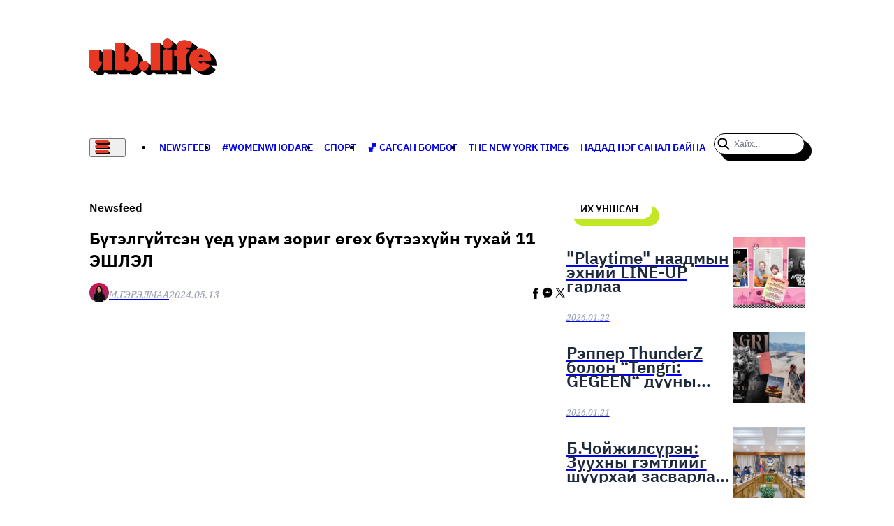

--- FILE ---
content_type: text/html; charset=utf-8
request_url: https://ub.life/p/35416
body_size: 36451
content:
<!DOCTYPE html><html lang="en"><head><meta charSet="utf-8"/><meta name="viewport" content="width=device-width, initial-scale=1"/><link rel="preload" as="image" href="/logo.svg"/><link rel="preload" as="image" href="/footer-logo.svg"/><link rel="preload" as="image" href="https://ublife-cdn-files.sgp1.cdn.digitaloceanspaces.com/files/profile/5f92dbc9e47d5c3ef61d21b5d3894ec1.jpeg"/><link rel="preload" as="image" href="https://ublife-cdn-files.sgp1.cdn.digitaloceanspaces.com/files/ea10fab9-bd5a-4d58-9ff2-d7a41aad894e/d0197c4479ceec533b76e0b733829d27.jpg" imageSizes="100vw"/><link rel="preload" as="image" href="https://ublife-cdn-files.sgp1.cdn.digitaloceanspaces.com/files/ea10fab9-bd5a-4d58-9ff2-d7a41aad894e/d0a5111182c597063b01c9c94b0109d1.jpg" imageSizes="100vw"/><link rel="preload" as="image" href="/reactions/like.png"/><link rel="preload" as="image" href="/reactions/funny.png"/><link rel="preload" as="image" href="/reactions/love.png"/><link rel="preload" as="image" href="/reactions/hmm.png"/><link rel="preload" as="image" href="/reactions/cry.png"/><link rel="stylesheet" href="/_next/static/css/41fa2ecd6f65df56.css" data-precedence="next"/><link rel="stylesheet" href="/_next/static/css/4c8d1ee479f99e2d.css" data-precedence="next"/><link rel="stylesheet" href="/_next/static/css/a2d31fb8c25c8157.css" data-precedence="next"/><link rel="stylesheet" href="/_next/static/css/3714977d36b3aee6.css" data-precedence="next"/><link rel="preload" as="script" fetchPriority="low" href="/_next/static/chunks/webpack-365be3612173662d.js"/><script src="/_next/static/chunks/fd9d1056-b15c156d800dba83.js" async=""></script><script src="/_next/static/chunks/23-c49bb4f04643f7f3.js" async=""></script><script src="/_next/static/chunks/main-app-5393b6ddcc70bfb0.js" async=""></script><script src="/_next/static/chunks/618-d19d74207dc8a9ad.js" async=""></script><script src="/_next/static/chunks/231-300f25495dc934c2.js" async=""></script><script src="/_next/static/chunks/727-48eb766eb311194b.js" async=""></script><script src="/_next/static/chunks/342-429f83124c7fe019.js" async=""></script><script src="/_next/static/chunks/142-14401c3f1391a0ab.js" async=""></script><script src="/_next/static/chunks/app/layout-9a97d5b963998cca.js" async=""></script><script src="/_next/static/chunks/777-14f8c51d6b3bcca5.js" async=""></script><script src="/_next/static/chunks/495-95d3963d23674880.js" async=""></script><script src="/_next/static/chunks/593-4678b80500588b40.js" async=""></script><script src="/_next/static/chunks/app/p/%5Bslug%5D/page-ad3abf24d1a6df90.js" async=""></script><link rel="preload" href="https://www.googletagmanager.com/gtag/js?id=G-YF4S0ZZWTZ" as="script"/><link rel="preload" as="image" href="/reactions/angry.png"/><link rel="preload" as="image" href="/reactions/wow.png"/><link rel="preload" as="image" href="/reactions/shit.png"/><link rel="preload" as="image" href="https://ublife-cdn-files.sgp1.cdn.digitaloceanspaces.com/files/thumbnail/thumbnail-df09d3fb-6766-4aa7-bc7d-2699ad77269a.jpg" imageSizes="100vw"/><link rel="preload" as="image" href="https://ublife-cdn-files.sgp1.cdn.digitaloceanspaces.com/files/thumbnail/thumbnail-0f5c8c1d-4f85-4e10-92e7-a8a28348fcc1.jpg" imageSizes="100vw"/><link rel="preload" as="image" href="https://ublife-cdn-files.sgp1.cdn.digitaloceanspaces.com/files/thumbnail/thumbnail-0bac884f-d2b5-4120-830d-3fb77fc5e78b.jpg" imageSizes="100vw"/><link rel="preload" as="image" href="https://ublife-cdn-files.sgp1.cdn.digitaloceanspaces.com/files/thumbnail/thumbnail-86a9836e-65cc-4da6-ae34-99610cbb33ba.jpg" imageSizes="100vw"/><link rel="preload" as="image" href="https://ublife-cdn-files.sgp1.cdn.digitaloceanspaces.com/files/cover/cover-c89a7518-d2b6-4387-83fe-36dfc9408866.jpg" imageSizes="100vw"/><link rel="preload" as="image" href="https://ublife-cdn-files.sgp1.cdn.digitaloceanspaces.com/files/cover/cover-4f5453f7-105d-4611-9e3b-1a4f8f479782.jpg" imageSizes="100vw"/><link rel="preload" as="image" href="https://ublife-cdn-files.sgp1.cdn.digitaloceanspaces.com/files/cover/cover-9d370c2b-28c8-4239-87eb-31c0a832d376.webp" imageSizes="100vw"/><link rel="preload" as="image" href="https://ublife-cdn-files.sgp1.cdn.digitaloceanspaces.com/files/cover/cover-f7cdfb27-b7a5-4577-8309-809a63da2e4d.jpg" imageSizes="100vw"/><title>Бүтэлгүйтсэн үед урам зориг өгөх бүтээхүйн тухай 11 ЭШЛЭЛ</title><meta property="og:title" content="Бүтэлгүйтсэн үед урам зориг өгөх бүтээхүйн тухай 11 ЭШЛЭЛ"/><meta property="og:url" content="https://ub.life/p/35416"/><meta property="og:site_name" content="UB.LIFE"/><meta property="og:image" content="https://ublife-cdn-files.sgp1.cdn.digitaloceanspaces.com/files/ea10fab9-bd5a-4d58-9ff2-d7a41aad894e/d0197c4479ceec533b76e0b733829d27.jpg"/><meta property="og:image:alt" content="Бүтэлгүйтсэн үед урам зориг өгөх бүтээхүйн тухай 11 ЭШЛЭЛ"/><meta property="og:type" content="website"/><meta name="twitter:card" content="summary_large_image"/><meta name="twitter:site" content="https://ub.life"/><meta name="twitter:title" content="Бүтэлгүйтсэн үед урам зориг өгөх бүтээхүйн тухай 11 ЭШЛЭЛ"/><meta name="twitter:image" content="https://ublife-cdn-files.sgp1.cdn.digitaloceanspaces.com/files/ea10fab9-bd5a-4d58-9ff2-d7a41aad894e/d0197c4479ceec533b76e0b733829d27.jpg"/><meta name="twitter:image:alt" content="Бүтэлгүйтсэн үед урам зориг өгөх бүтээхүйн тухай 11 ЭШЛЭЛ"/><meta name="next-size-adjust"/><script data-mantine-script="true">document.documentElement.setAttribute("data-mantine-color-scheme", 'light');</script><script src="/_next/static/chunks/polyfills-78c92fac7aa8fdd8.js" noModule=""></script></head><body class="__className_fd8a16 min-h-dvh flex flex-col relative"><style>#nprogress{pointer-events:none}#nprogress .bar{background:#ff2600;position:fixed;z-index:1600;top: 0;left:0;width:100%;height:3px}#nprogress .peg{display:block;position:absolute;right:0;width:100px;height:100%;box-shadow:0 0 10px #ff2600,0 0 5px #ff2600;opacity:1;-webkit-transform:rotate(3deg) translate(0px,-4px);-ms-transform:rotate(3deg) translate(0px,-4px);transform:rotate(3deg) translate(0px,-4px)}#nprogress .spinner{display:block;position:fixed;z-index:1600;top: 15px;right:15px}#nprogress .spinner-icon{width:18px;height:18px;box-sizing:border-box;border:2px solid transparent;border-top-color:#ff2600;border-left-color:#ff2600;border-radius:50%;-webkit-animation:nprogress-spinner 400ms linear infinite;animation:nprogress-spinner 400ms linear infinite}.nprogress-custom-parent{overflow:hidden;position:relative}.nprogress-custom-parent #nprogress .bar,.nprogress-custom-parent #nprogress .spinner{position:absolute}@-webkit-keyframes nprogress-spinner{0%{-webkit-transform:rotate(0deg)}100%{-webkit-transform:rotate(360deg)}}@keyframes nprogress-spinner{0%{transform:rotate(0deg)}100%{transform:rotate(360deg)}}</style><style data-mantine-styles="true">:root{--mantine-primary-color-filled: var(--mantine-color-primary-filled);--mantine-primary-color-filled-hover: var(--mantine-color-primary-filled-hover);--mantine-primary-color-light: var(--mantine-color-primary-light);--mantine-primary-color-light-hover: var(--mantine-color-primary-light-hover);--mantine-primary-color-light-color: var(--mantine-color-primary-light-color);--mantine-primary-color-0: var(--mantine-color-primary-0);--mantine-primary-color-1: var(--mantine-color-primary-1);--mantine-primary-color-2: var(--mantine-color-primary-2);--mantine-primary-color-3: var(--mantine-color-primary-3);--mantine-primary-color-4: var(--mantine-color-primary-4);--mantine-primary-color-5: var(--mantine-color-primary-5);--mantine-primary-color-6: var(--mantine-color-primary-6);--mantine-primary-color-7: var(--mantine-color-primary-7);--mantine-primary-color-8: var(--mantine-color-primary-8);--mantine-primary-color-9: var(--mantine-color-primary-9);--mantine-color-primary-0: #ffb8a8;--mantine-color-primary-1: #ffa592;--mantine-color-primary-2: #ff917c;--mantine-color-primary-3: #ff7d66;--mantine-color-primary-4: #ff664e;--mantine-color-primary-5: #ff4c32;--mantine-color-primary-6: #E83824;--mantine-color-primary-7: #de2000;--mantine-color-primary-8: #be1900;--mantine-color-primary-9: #9e1300;}:root[data-mantine-color-scheme="dark"]{--mantine-color-anchor: var(--mantine-color-primary-4);--mantine-color-primary-text: var(--mantine-color-primary-4);--mantine-color-primary-filled: var(--mantine-color-primary-8);--mantine-color-primary-filled-hover: var(--mantine-color-primary-9);--mantine-color-primary-light: rgba(232, 56, 36, 0.15);--mantine-color-primary-light-hover: rgba(232, 56, 36, 0.2);--mantine-color-primary-light-color: var(--mantine-color-primary-3);--mantine-color-primary-outline: var(--mantine-color-primary-4);--mantine-color-primary-outline-hover: rgba(255, 102, 78, 0.05);}:root[data-mantine-color-scheme="light"]{--mantine-color-anchor: var(--mantine-color-primary-6);--mantine-color-primary-text: var(--mantine-color-primary-filled);--mantine-color-primary-filled: var(--mantine-color-primary-6);--mantine-color-primary-filled-hover: var(--mantine-color-primary-7);--mantine-color-primary-light: rgba(232, 56, 36, 0.1);--mantine-color-primary-light-hover: rgba(232, 56, 36, 0.12);--mantine-color-primary-light-color: var(--mantine-color-primary-6);--mantine-color-primary-outline: var(--mantine-color-primary-6);--mantine-color-primary-outline-hover: rgba(232, 56, 36, 0.05);}</style><style data-mantine-styles="classes">@media (max-width: 35.99375em) {.mantine-visible-from-xs {display: none !important;}}@media (min-width: 36em) {.mantine-hidden-from-xs {display: none !important;}}@media (max-width: 47.99375em) {.mantine-visible-from-sm {display: none !important;}}@media (min-width: 48em) {.mantine-hidden-from-sm {display: none !important;}}@media (max-width: 61.99375em) {.mantine-visible-from-md {display: none !important;}}@media (min-width: 62em) {.mantine-hidden-from-md {display: none !important;}}@media (max-width: 74.99375em) {.mantine-visible-from-lg {display: none !important;}}@media (min-width: 75em) {.mantine-hidden-from-lg {display: none !important;}}@media (max-width: 87.99375em) {.mantine-visible-from-xl {display: none !important;}}@media (min-width: 88em) {.mantine-hidden-from-xl {display: none !important;}}</style><section class="py-[55px]"><div class="max-w-screen-lg mx-auto"><a href="/"><img src="/logo.svg" height="0" width="0" alt="UBLife Logo" class="mx-auto w-auto h-[53px]"/></a></div></section><header class="sticky top-0 z-[310] bg-white border-b border-gray-200"><section class="max-w-screen-lg mx-auto px-4 md:px-0"><div class="flex items-center"><!--$--><button aria-haspopup="dialog" aria-expanded="false" aria-controls="mantine-Rcuja-dropdown" id="mantine-Rcuja-target" class=""><div class="styles_shadow__LCuFw pr-4"><div class="rounded-2xl h-[4px] bg-primary w-5"></div><div class="rounded-2xl h-[4px] bg-primary w-5"></div><div class="rounded-2xl h-[4px] bg-primary w-5"></div></div></button><!--/$--><nav><ul class="flex flex-wrap max-h-[52px] overflow-hidden gap-4"><li><a class="font-semibold hover:text-primary transition-colors cursor-pointer px-2 leading-[52px] uppercase text-sm" href="/category/10022">NEWSFEED</a></li><li><a class="font-semibold hover:text-primary transition-colors cursor-pointer px-2 leading-[52px] uppercase text-sm" href="/category/10090">#WomenWhoDare</a></li><li><a class="font-semibold hover:text-primary transition-colors cursor-pointer px-2 leading-[52px] uppercase text-sm" href="/category/10021">СПОРТ</a></li><li><a class="font-semibold hover:text-primary transition-colors cursor-pointer px-2 leading-[52px] uppercase text-sm" href="/category/9vz">🏀 Сагсан бөмбөг</a></li><li><a class="font-semibold hover:text-primary transition-colors cursor-pointer px-2 leading-[52px] uppercase text-sm" href="/category/the-new-york-times">The New York Times</a></li><li><a class="font-semibold hover:text-primary transition-colors cursor-pointer px-2 leading-[52px] uppercase text-sm" href="/category/nadad-neg-sanal-baina">Надад нэг санал байна</a></li><li><a class="font-semibold hover:text-primary transition-colors cursor-pointer px-2 leading-[52px] uppercase text-sm" href="/category/2fh">🥇 Парис - 2024 </a></li><li><a class="font-semibold hover:text-primary transition-colors cursor-pointer px-2 leading-[52px] uppercase text-sm" href="/category/10071">Миллениал</a></li><li><a class="font-semibold hover:text-primary transition-colors cursor-pointer px-2 leading-[52px] uppercase text-sm" href="/category/alisagiin-bulan">Алисагийн булан</a></li></ul></nav><form action="/search" method="GET"><div class="min-w-28 m_46b77525 mantine-InputWrapper-root mantine-TextInput-root" data-size="xs"><div style="--input-height:var(--input-height-xs);--input-fz:var(--mantine-font-size-xs);--input-radius:var(--mantine-radius-xl)" class="m_6c018570 mantine-Input-wrapper mantine-TextInput-wrapper" data-variant="default" data-size="xs" data-with-left-section="true"><div data-position="left" class="m_82577fc2 mantine-Input-section mantine-TextInput-section"><svg xmlns="http://www.w3.org/2000/svg" class="icon icon-tabler icon-tabler-search" width="20" height="20" viewBox="0 0 24 24" stroke-width="2.5" stroke="#000000" fill="none" stroke-linecap="round" stroke-linejoin="round"><path stroke="none" d="M0 0h24v24H0z" fill="none"></path><path d="M10 10m-7 0a7 7 0 1 0 14 0a7 7 0 1 0 -14 0"></path><path d="M21 21l-6 -6"></path></svg></div><input class="u-shadow placeholder-gray-500 border-black placeholder:text-xs m_8fb7ebe7 mantine-Input-input mantine-TextInput-input" data-variant="default" placeholder="Хайх..." autoComplete="off" aria-invalid="false" id="mantine-Rsuja" name="q"/></div></div></form></div></section></header><main class="flex-1"><article class="py-8 px-4 md:px-0"><section class="max-w-screen-lg mx-auto gap-8 md:flex"><div class="flex-2"><header><div class="font-semibold border-b-4 border-primary-400 w-fit">Newsfeed</div><h1 class="font-bold my-4 text-2xl">Бүтэлгүйтсэн үед урам зориг өгөх бүтээхүйн тухай 11 ЭШЛЭЛ</h1><div class="flex items-center"><div class="flex-1 flex items-center gap-4"><a href="/author/ea10fab9-bd5a-4d58-9ff2-d7a41aad894e"><img src="https://ublife-cdn-files.sgp1.cdn.digitaloceanspaces.com/files/profile/5f92dbc9e47d5c3ef61d21b5d3894ec1.jpeg" alt="М.Гэрэлмаа " class="rounded-full w-7 h-7"/></a><a href="/author/ea10fab9-bd5a-4d58-9ff2-d7a41aad894e"><address class="uppercase text-sm font-light text-gray-400 hover:text-gray-700 transition-colors __className_8347ec">М.Гэрэлмаа </address></a><time class="text-sm font-light text-gray-400 __className_8347ec">2024.05.13</time></div><div class="flex gap-2"><button aria-label="facebook" style="background-color:transparent;border:none;padding:0;font:inherit;color:inherit;cursor:pointer;outline:none"><div class="transition-colors hover:text-primary-500"><svg fill="currentColor" height="16px" width="16px" version="1.1" id="Layer_1" xmlns="http://www.w3.org/2000/svg" viewBox="0 0 310.00 310.00" stroke="#000000" stroke-width="0.0031"><g id="SVGRepo_bgCarrier" stroke-width="0"></g><g id="SVGRepo_tracerCarrier" stroke-linecap="round" stroke-linejoin="round"></g><g id="SVGRepo_iconCarrier"><g id="XMLID_834_"><path id="XMLID_835_" d="M81.703,165.106h33.981V305c0,2.762,2.238,5,5,5h57.616c2.762,0,5-2.238,5-5V165.765h39.064 c2.54,0,4.677-1.906,4.967-4.429l5.933-51.502c0.163-1.417-0.286-2.836-1.234-3.899c-0.949-1.064-2.307-1.673-3.732-1.673h-44.996 V71.978c0-9.732,5.24-14.667,15.576-14.667c1.473,0,29.42,0,29.42,0c2.762,0,5-2.239,5-5V5.037c0-2.762-2.238-5-5-5h-40.545 C187.467,0.023,186.832,0,185.896,0c-7.035,0-31.488,1.381-50.804,19.151c-21.402,19.692-18.427,43.27-17.716,47.358v37.752H81.703 c-2.762,0-5,2.238-5,5v50.844C76.703,162.867,78.941,165.106,81.703,165.106z"></path></g></g></svg></div></button><button aria-label="facebookmessenger" style="background-color:transparent;border:none;padding:0;font:inherit;color:inherit;cursor:pointer;outline:none"><div class="transition-colors hover:text-primary-500"><svg fill="currentColor" xmlns="http://www.w3.org/2000/svg" x="0px" y="0px" width="18px" height="18px" viewBox="0 0 30 30"><path d="M 15 3 C 8.373 3 3 8.149 3 14.5 C 3 17.901215 4.5506695 20.947232 7 23.052734 L 7 28 L 11.835938 25.582031 C 12.845524 25.846308 13.903007 26 15 26 C 21.627 26 27 20.851 27 14.5 C 27 8.149 21.627 3 15 3 z M 13.861328 11.357422 L 16.8125 14.3125 L 22.083984 11.357422 L 16.138672 17.800781 L 13.255859 14.703125 L 7.8457031 17.730469 L 13.861328 11.357422 z"></path></svg></div></button><button aria-label="twitter" style="background-color:transparent;border:none;padding:0;font:inherit;color:inherit;cursor:pointer;outline:none"><div class="transition-colors hover:text-primary-500"><svg fill="currentColor" xmlns="http://www.w3.org/2000/svg" x="0px" y="0px" width="18px" height="18px" viewBox="0 0 30 30"><path d="M26.37,26l-8.795-12.822l0.015,0.012L25.52,4h-2.65l-6.46,7.48L11.28,4H4.33l8.211,11.971L12.54,15.97L3.88,26h2.65 l7.182-8.322L19.42,26H26.37z M10.23,6l12.34,18h-2.1L8.12,6H10.23z"></path></svg></div></button></div></div><div class="my-8"><div style="--ar-ratio:1.7777777777777777" class="m_71ac47fc mantine-AspectRatio-root"><div class="overflow-hidden h-full w-full"><img src="https://ublife-cdn-files.sgp1.cdn.digitaloceanspaces.com/files/ea10fab9-bd5a-4d58-9ff2-d7a41aad894e/d0197c4479ceec533b76e0b733829d27.jpg" alt="Бүтэлгүйтсэн үед урам зориг өгөх бүтээхүйн тухай 11 ЭШЛЭЛ" sizes="100vw" width="0" height="0" class="w-full h-full object-cover"/></div></div></div></header><article id="article-body"><p style="text-align:justify" class="mb-4 text-sm leading-6"><em>Оч мэт гялалзах урам зориг хормын төдийд үгүй болох мэдрэмж хамгийн муухай. Ганцхан үйлдлээс болж бүтэлгүйтэх тохиолдолд яг л бүх зүйл сүйрч буй мэт хоосордог билээ. Тэрхэн үедээ бүх зүйл зүгээр болохыг мэдэж байгаа ч тайвширч чаддаггүй үе олон. Иймд бүтэлгүйтсэн үед итгэлийг тань сэргээх эшлэлүүдийг хүргэе. Гүнзгий амьсгаа аваад тайван уншаарай.</em></p><figure data-type="blockquoteFigure" class="my-8 bg-emerald-50 rounded-r-xl shadow-sm"><div class="border-l-4 py-2 px-4 border-primary-green"><blockquote><p style="text-align:justify" class="mb-4 text-sm leading-6"> &quot;Амьдрал санаснаас хурдан өнгөрөх ажээ. Урсан одох нь ч эв энгийн… Хүний амьдрал энгийндээ л сайхан. Тэмц, хувь заяатайгаа хэзээд тэмц. Туулах тусам бүтэлгүй, урагшгүй байсан ч хамаагүй, чи амьдрах л хэрэгтэй.&quot; — “Амьдрахуй” Үй Хуа</p></blockquote><figcaption class="mt-4 text-neutral-500 text-sm"></figcaption></div></figure><div class="mx-auto relative mb-4" style="width:100%"><figure><img src="https://ublife-cdn-files.sgp1.cdn.digitaloceanspaces.com/files/ea10fab9-bd5a-4d58-9ff2-d7a41aad894e/d0a5111182c597063b01c9c94b0109d1.jpg" alt="" sizes="100vw" width="0" height="0" class="duration-300 ease-out w-full h-auto mb-2"/></figure></div><p style="text-align:justify" class="mb-4 text-sm leading-6"><em>1. Амьдралд асуудал гэж байхгүй сорилт л гэж байгаа. Хэрэв бүх зүйлийг асуудал гэж харах юм тэрхүү асуудалдаа чи живэх болно. Харил ирсэн саад тотгор бүрийг сорилт гэж харвал даваад л гарна. </em></p><p style="text-align:justify" class="mb-4 text-sm leading-6"><em>2. Боломжгүй (impossible) зүйл гэж үгүй, үг нь хүртэл i’m possible (би боломжтой) — Одри Хепбёрн </em></p><p style="text-align:justify" class="mb-4 text-sm leading-6"><em>3. Та чадна гэж бодож байвал Таны зөв, Та чадахгүй гэж бодож байвал бас л Таны зөв — Хенри Форд 4. Өөрчилж чадахгүй зүйлдээ санаашрахын оронд, бүтээж чадах зүйлдээ төвлөр. —  Рой Т. Беннетт </em></p><p style="text-align:justify" class="mb-4 text-sm leading-6"><em>5. Бүхий л зүйл Таны эсрэг байгаа мэт санагдах үед онгоц хөөрөхдөө салхи сөрж хөөрдгийг санаарай. — Хенри Форд </em></p><p style="text-align:justify" class="mb-4 text-sm leading-6"><em>6. Хамгийн харанхуй үе үүр цайхын өмнө байдаг. — “Алхимич” ном </em></p><p style="text-align:justify" class="mb-4 text-sm leading-6"><em>7. &quot;Чи зурж чаддаггүй ш дээ” гэж бодогдох үед зураад л эхэл удалгүй тэр бодол алга болно. — Винсент ван Гог</em></p><p style="text-align:justify" class="mb-4 text-sm leading-6"><em>8. Амьдралдаа нэг ч алдаа хийж үзээгүй хүн хэзээ ч шинэ юм хийж үзээгүй. — Альберт Эйнштейн</em></p><p style="text-align:justify" class="mb-4 text-sm leading-6"><em>9. Жинхэнэ азгүй амьтад бол хичээгээд бүтэлгүйтэгсэд биш. Харин бүтэлгүйтэхээр хэмжээний хичээл зүтгэл гаргаж үзээгүй улс.— &quot;Цойлогсод&quot; ном</em></p><p style="text-align:justify" class="mb-4 text-sm leading-6"><em>10. Хүссэн зүйлдээ хүрэхгүй байх нь заримдаа гайхалтай аз болдог гэдгийг санаарай. — Далай лам.</em></p><p style="text-align:left" class="mb-4 text-sm leading-6"><em>11. Бид хязгааргүй урам хугаралтыг хүлээн зөвшөөрөх ёстой ч хязгааргүй найдварыг хэзээ ч алдахгүй байх ёстой. — Мартин Лютер Кинг Бага</em></p></article><div class="py-8"><h6 class="text-center mb-4 font-medium">ЭНЭ МЭДЭЭНД ӨГӨХ ТАНЫ СЭТГЭГДЭЛ?</h6><div><div class="text-center flex gap-3 justify-center max-w-[460px] mx-auto"><div class="relative flex-1"><div class="h-28 bg-white rounded-md overflow-hidden relative flex justify-center items-center"><span class="z-10 font-medium">0</span><div class="absolute bottom-0 bg-primary-300 w-full" style="height:0%"></div></div><button class="absolute flex w-full justify-center -bottom-2.5 active:animate-bounce"><div class="h-[30px] w-[30px] relative"><img class="mx-auto hover:scale-125 duration-300 ease-out cursor-pointer" src="/reactions/like.png" alt="like"/></div></button></div><div class="relative flex-1"><div class="h-28 bg-white rounded-md overflow-hidden relative flex justify-center items-center"><span class="z-10 font-medium">0</span><div class="absolute bottom-0 bg-primary-300 w-full" style="height:0%"></div></div><button class="absolute flex w-full justify-center -bottom-2.5 active:animate-bounce"><div class="h-[30px] w-[30px] relative"><img class="mx-auto hover:scale-125 duration-300 ease-out cursor-pointer" src="/reactions/funny.png" alt="funny"/></div></button></div><div class="relative flex-1"><div class="h-28 bg-white rounded-md overflow-hidden relative flex justify-center items-center"><span class="z-10 font-medium">1</span><div class="absolute bottom-0 bg-primary-300 w-full" style="height:100%"></div></div><button class="absolute flex w-full justify-center -bottom-2.5 active:animate-bounce"><div class="h-[30px] w-[30px] relative"><img class="mx-auto hover:scale-125 duration-300 ease-out cursor-pointer" src="/reactions/love.png" alt="love"/></div></button></div><div class="relative flex-1"><div class="h-28 bg-white rounded-md overflow-hidden relative flex justify-center items-center"><span class="z-10 font-medium">0</span><div class="absolute bottom-0 bg-primary-300 w-full" style="height:0%"></div></div><button class="absolute flex w-full justify-center -bottom-2.5 active:animate-bounce"><div class="h-[30px] w-[30px] relative"><img class="mx-auto hover:scale-125 duration-300 ease-out cursor-pointer" src="/reactions/hmm.png" alt="hmm"/></div></button></div><div class="relative flex-1"><div class="h-28 bg-white rounded-md overflow-hidden relative flex justify-center items-center"><span class="z-10 font-medium">1</span><div class="absolute bottom-0 bg-primary-300 w-full" style="height:100%"></div></div><button class="absolute flex w-full justify-center -bottom-2.5 active:animate-bounce"><div class="h-[30px] w-[30px] relative"><img class="mx-auto hover:scale-125 duration-300 ease-out cursor-pointer" src="/reactions/cry.png" alt="cry"/></div></button></div><div class="relative flex-1"><div class="h-28 bg-white rounded-md overflow-hidden relative flex justify-center items-center"><span class="z-10 font-medium">0</span><div class="absolute bottom-0 bg-primary-300 w-full" style="height:0%"></div></div><button class="absolute flex w-full justify-center -bottom-2.5 active:animate-bounce"><div class="h-[30px] w-[30px] relative"><img class="mx-auto hover:scale-125 duration-300 ease-out cursor-pointer" src="/reactions/angry.png" alt="angry"/></div></button></div><div class="relative flex-1"><div class="h-28 bg-white rounded-md overflow-hidden relative flex justify-center items-center"><span class="z-10 font-medium">0</span><div class="absolute bottom-0 bg-primary-300 w-full" style="height:0%"></div></div><button class="absolute flex w-full justify-center -bottom-2.5 active:animate-bounce"><div class="h-[30px] w-[30px] relative"><img class="mx-auto hover:scale-125 duration-300 ease-out cursor-pointer" src="/reactions/wow.png" alt="wow"/></div></button></div><div class="relative flex-1"><div class="h-28 bg-white rounded-md overflow-hidden relative flex justify-center items-center"><span class="z-10 font-medium">0</span><div class="absolute bottom-0 bg-primary-300 w-full" style="height:0%"></div></div><button class="absolute flex w-full justify-center -bottom-2.5 active:animate-bounce"><div class="h-[30px] w-[30px] relative"><img class="mx-auto hover:scale-125 duration-300 ease-out cursor-pointer" src="/reactions/shit.png" alt="shit"/></div></button></div></div></div><hr class="h-[3px] rounded-[3px] bg-black mt-16 border-none"/></div><dl><dd>СЭТГЭГДЭЛ БИЧИХ</dd><dd class="text-xs mt-2 mb-4">Уншигч та сэтгэгдэл бичихдээ бусдын нэр төрд халдахгүй, ёс бус, бүдүүлэг үг хэллэг ашиглахгүй байж, өөрийн болоод хүний үзэл бодлыг хүндэтгэнэ үү.</dd><form action="" encType="multipart/form-data" method="POST"><input type="hidden" name="$ACTION_REF_0"/><input type="hidden" name="$ACTION_0:1" value="[&quot;35416&quot;]"/><input type="hidden" name="$ACTION_0:0" value="{&quot;id&quot;:&quot;fbc6fe00f93efd5ef5c3b3a662b25f3afb8fb7c6&quot;,&quot;bound&quot;:&quot;$@1&quot;}"/><div class="mb-2 m_46b77525 mantine-InputWrapper-root mantine-Textarea-root"><div class="m_6c018570 mantine-Input-wrapper mantine-Textarea-wrapper" data-variant="default" data-multiline="true"><textarea class="bg-gray-50 m_8fb7ebe7 mantine-Input-input mantine-Textarea-input" data-variant="default" name="comment" placeholder="Санал сэтгэгдэл" data-no-overflow="true" aria-invalid="false" id="mantine-Rthafnnjeja"></textarea></div></div><div class="flex gap-8"><div class="flex-1 m_46b77525 mantine-InputWrapper-root mantine-TextInput-root"><div class="m_6c018570 mantine-Input-wrapper mantine-TextInput-wrapper" data-variant="default"><input class="bg-gray-50 m_8fb7ebe7 mantine-Input-input mantine-TextInput-input" data-variant="default" placeholder="Таны нэр" aria-invalid="false" id="mantine-R3dhafnnjeja" name="name"/></div></div><button style="--button-radius:calc(1.125rem * var(--mantine-scale));--button-color:var(--mantine-color-white)" class="mantine-focus-auto mantine-active font-semibold px-8 border border-black u-shadow-sm m_77c9d27d mantine-Button-root m_87cf2631 mantine-UnstyledButton-root" type="submit"><span class="m_80f1301b mantine-Button-inner"><span class="m_811560b9 mantine-Button-label">Сэтгэгдэл илгээх</span></span></button></div></form></dl><div class="flex flex-col gap-3 mt-8"></div></div><div class="flex-1 sticky top-[65px] h-fit mt-8 md:mt-0"><div class="flex items-center gap-6 w-full mb-4 font-semibold"><div class="border border-black px-5 py-1 rounded-2xl text-sm styles_sectionLabelGreen__e5RVB">ИХ УНШСАН</div></div><div class="flex flex-col gap-3"><a class="group" href="/p/260122-0ghyca"><article class="flex border-b border-gray-400 pb-3 gap-4"><div class="flex-[7_7_0%] flex flex-col"><h2 class="text-slate-800 group-hover:text-primary-500 transition-colors text-md font-semibold leading-5 line-clamp-3">&quot;Playtime&quot; наадмын эхний LINE-UP гарлаа</h2><time class="text-gray-400 text-xs group-hover:text-gray-500 transition-colors mt-2 italic font-light __className_8347ec">2026.01.22</time></div><div class="overflow-hidden flex-[3_3_0%]"><div class="relative h-fit"><img src="https://ublife-cdn-files.sgp1.cdn.digitaloceanspaces.com/files/thumbnail/thumbnail-df09d3fb-6766-4aa7-bc7d-2699ad77269a.jpg" alt="&quot;Playtime&quot; наадмын эхний LINE-UP гарлаа" sizes="100vw" width="0" height="0" class="group-hover:scale-110 duration-300 ease-out w-full h-auto"/></div></div></article></a><a class="group" href="/p/260121-xm4utm"><article class="flex border-b border-gray-400 pb-3 gap-4"><div class="flex-[7_7_0%] flex flex-col"><h2 class="text-slate-800 group-hover:text-primary-500 transition-colors text-md font-semibold leading-5 line-clamp-3">Рэппер ThunderZ болон “Tengri: GEGEEN“ дууны тухай 13 сонирхолтой баримт</h2><time class="text-gray-400 text-xs group-hover:text-gray-500 transition-colors mt-2 italic font-light __className_8347ec">2026.01.21</time></div><div class="overflow-hidden flex-[3_3_0%]"><div class="relative h-fit"><img src="https://ublife-cdn-files.sgp1.cdn.digitaloceanspaces.com/files/thumbnail/thumbnail-0f5c8c1d-4f85-4e10-92e7-a8a28348fcc1.jpg" alt="Рэппер ThunderZ болон “Tengri: GEGEEN“ дууны тухай 13 сонирхолтой баримт" sizes="100vw" width="0" height="0" class="group-hover:scale-110 duration-300 ease-out w-full h-auto"/></div></div></article></a><a class="group" href="/p/260121-j0qpzh"><article class="flex border-b border-gray-400 pb-3 gap-4"><div class="flex-[7_7_0%] flex flex-col"><h2 class="text-slate-800 group-hover:text-primary-500 transition-colors text-md font-semibold leading-5 line-clamp-3">Б.Чойжилсүрэн: Зуухны гэмтлийг шуурхай засварлаж байна, өнөөдөртөө хэвийн горимд шилжүүлнэ</h2><time class="text-gray-400 text-xs group-hover:text-gray-500 transition-colors mt-2 italic font-light __className_8347ec">2026.01.21</time></div><div class="overflow-hidden flex-[3_3_0%]"><div class="relative h-fit"><img src="https://ublife-cdn-files.sgp1.cdn.digitaloceanspaces.com/files/thumbnail/thumbnail-0bac884f-d2b5-4120-830d-3fb77fc5e78b.jpg" alt="Б.Чойжилсүрэн: Зуухны гэмтлийг шуурхай засварлаж байна, өнөөдөртөө хэвийн горимд шилжүүлнэ" sizes="100vw" width="0" height="0" class="group-hover:scale-110 duration-300 ease-out w-full h-auto"/></div></div></article></a><a class="group" href="/p/260121-r4vsnf"><article class="flex border-b border-gray-400 pb-3 gap-4"><div class="flex-[7_7_0%] flex flex-col"><h2 class="text-slate-800 group-hover:text-primary-500 transition-colors text-md font-semibold leading-5 line-clamp-3">Битүүний өдрийг амралтын өдөр болгохоор шийдвэрлэв</h2><time class="text-gray-400 text-xs group-hover:text-gray-500 transition-colors mt-2 italic font-light __className_8347ec">2026.01.21</time></div><div class="overflow-hidden flex-[3_3_0%]"><div class="relative h-fit"><img src="https://ublife-cdn-files.sgp1.cdn.digitaloceanspaces.com/files/thumbnail/thumbnail-86a9836e-65cc-4da6-ae34-99610cbb33ba.jpg" alt="Битүүний өдрийг амралтын өдөр болгохоор шийдвэрлэв" sizes="100vw" width="0" height="0" class="group-hover:scale-110 duration-300 ease-out w-full h-auto"/></div></div></article></a></div></div></section><section class="max-w-screen-lg mx-auto mt-16"><div class="flex items-center gap-6 w-full mb-4 font-semibold"><div class="border border-black px-5 py-1 rounded-2xl text-sm styles_sectionLabel__VVc_P">ХОЛБООТОЙ МЭДЭЭ</div><div class="border-t-4 border-black flex-1 rounded-[4px]"></div></div><div class="md:grid grid-cols-4 gap-6"><article class="pb-4"><a class="group" href="/p/260121-fmxkxn"><div style="--ar-ratio:1.7777777777777777" class="mx-4 md:mx-0 m_71ac47fc mantine-AspectRatio-root"><div class="overflow-hidden h-full w-full"><img src="https://ublife-cdn-files.sgp1.cdn.digitaloceanspaces.com/files/cover/cover-c89a7518-d2b6-4387-83fe-36dfc9408866.jpg" alt="Бруклин Бекхэм гэр бүлээсээ татгалзлаа" sizes="100vw" width="0" height="0" class="w-full h-full object-cover"/></div></div><h2 class="text-slate-800 group-hover:text-primary-500 transition-colors font-semibold leading-[18px] my-2 line-clamp-3 px-6 md:px-0 text-[15px] uppercase">Бруклин Бекхэм гэр бүлээсээ татгалзлаа</h2><p class="leading-4 text-xs text-gray-500 line-clamp-3 px-4 md:px-0 min-h-12">Алдарт Дэвид Бекхэм, Виктория нарын гэрбүлд асуудал үүссэн талаар өнгөрсөн оны сүүлээс тодорхой болсон билээ. </p></a></article><article class="pb-4"><a class="group" href="/p/260121-q1xy4v"><div style="--ar-ratio:1.7777777777777777" class="mx-4 md:mx-0 m_71ac47fc mantine-AspectRatio-root"><div class="overflow-hidden h-full w-full"><img src="https://ublife-cdn-files.sgp1.cdn.digitaloceanspaces.com/files/cover/cover-4f5453f7-105d-4611-9e3b-1a4f8f479782.jpg" alt="Өөрийгөө хөгжүүлж, сайжруулахад хос тань хойш татаж буйг илтгэх 6 шинж " sizes="100vw" width="0" height="0" class="w-full h-full object-cover"/></div></div><h2 class="text-slate-800 group-hover:text-primary-500 transition-colors font-semibold leading-[18px] my-2 line-clamp-3 px-6 md:px-0 text-[15px] uppercase">Өөрийгөө хөгжүүлж, сайжруулахад хос тань хойш татаж буйг илтгэх 6 шинж </h2><p class="leading-4 text-xs text-gray-500 line-clamp-3 px-4 md:px-0 min-h-12">Жинхэнэ хос, үнэнч хамтрагч таныг нэг газарт “тогтоож” үлдээх бус, харин зорилгод тань нэг алхам ойртуулдаг. </p></a></article><article class="pb-4"><a class="group" href="/p/260121-dus786"><div style="--ar-ratio:1.7777777777777777" class="mx-4 md:mx-0 m_71ac47fc mantine-AspectRatio-root"><div class="overflow-hidden h-full w-full"><img src="https://ublife-cdn-files.sgp1.cdn.digitaloceanspaces.com/files/cover/cover-9d370c2b-28c8-4239-87eb-31c0a832d376.webp" alt="81 настай эмэгтэй ач хүүгийнхээ эмчилгээнд зориулж стрийминг хийж байна" sizes="100vw" width="0" height="0" class="w-full h-full object-cover"/></div></div><h2 class="text-slate-800 group-hover:text-primary-500 transition-colors font-semibold leading-[18px] my-2 line-clamp-3 px-6 md:px-0 text-[15px] uppercase">81 настай эмэгтэй ач хүүгийнхээ эмчилгээнд зориулж стрийминг хийж байна</h2><p class="leading-4 text-xs text-gray-500 line-clamp-3 px-4 md:px-0 min-h-12">Саркома нь яс, булчин, өөх тос, холбогч эдэд үүсдэг ховор төрлийн хорт хавдар юм.</p></a></article><article class="pb-4"><a class="group" href="/p/260121-tm8eju"><div style="--ar-ratio:1.7777777777777777" class="mx-4 md:mx-0 m_71ac47fc mantine-AspectRatio-root"><div class="overflow-hidden h-full w-full"><img src="https://ublife-cdn-files.sgp1.cdn.digitaloceanspaces.com/files/cover/cover-f7cdfb27-b7a5-4577-8309-809a63da2e4d.jpg" alt="Нийслэл даяар ТОГ ТАСАРЧ байгаа тухай ИНЭЭДТЭЙ, ЭМГЭНЭЛТЭЙ 15 пост" sizes="100vw" width="0" height="0" class="w-full h-full object-cover"/></div></div><h2 class="text-slate-800 group-hover:text-primary-500 transition-colors font-semibold leading-[18px] my-2 line-clamp-3 px-6 md:px-0 text-[15px] uppercase">Нийслэл даяар ТОГ ТАСАРЧ байгаа тухай ИНЭЭДТЭЙ, ЭМГЭНЭЛТЭЙ 15 пост</h2><p class="leading-4 text-xs text-gray-500 line-clamp-3 px-4 md:px-0 min-h-12">Гэмтлээс үүдэн нийслэл даяар 1.5 цагийн хугацаанд ээлжлэн цахилгаан тасалж байна. </p></a></article></div></section></article></main><footer class="bg-primary-green mt-4 md:mt-0"><div class="max-w-screen-lg mx-auto"><div class="flex md:gap-24 items-center pb-2 px-0 py-8 md:px-4"><div><a href="/"><img src="/footer-logo.svg" alt="UB LIFE" width="160" height="69" class="mx-12"/></a><ul class="mt-2 flex justify-center"><li class="flex gap-4 items-center"><a class="transition-colors hover:text-primary-500" target="_blank" href="mailto:contact@ub.life"><svg xmlns="http://www.w3.org/2000/svg" xmlns:xlink="http://www.w3.org/1999/xlink" width="16" height="13" viewBox="0 0 16 13" fill="none"><rect y="0.78418" width="15.1147" height="11.8889" fill="url(#pattern0_411_16)"></rect><defs><pattern id="pattern0_411_16" patternContentUnits="objectBoundingBox" width="1" height="1"><use xlink:href="#image0_411_16" transform="scale(0.0232558 0.0294118)"></use></pattern><image id="image0_411_16" width="43" height="34" xlink:href="[data-uri]"></image></defs></svg></a><a class="transition-colors hover:text-primary-500" target="_blank" href="https://www.facebook.com/unlimited.media.group"><svg xmlns="http://www.w3.org/2000/svg" xmlns:xlink="http://www.w3.org/1999/xlink" width="10" height="17" viewBox="0 0 10 17" fill="none"><rect x="0.932617" y="0.68457" width="8.0846" height="15.3857" fill="url(#pattern0_411_10)"></rect><defs><pattern id="pattern0_411_10" patternContentUnits="objectBoundingBox" width="1" height="1"><use xlink:href="#image0_411_10" transform="scale(0.0434783 0.0227273)"></use></pattern><image id="image0_411_10" width="23" height="44" xlink:href="[data-uri]"></image></defs></svg></a><a class="transition-colors hover:text-primary-500" target="_blank" href="https://www.youtube.com/channel/UCdJ7-MgYPn4de0Ka8A5t6eA"><svg xmlns="http://www.w3.org/2000/svg" xmlns:xlink="http://www.w3.org/1999/xlink" width="16" height="12" viewBox="0 0 16 12" fill="none"><rect x="0.185547" y="0.133789" width="15.4662" height="11.1896" fill="url(#pattern0_411_15)"></rect><defs><pattern id="pattern0_411_15" patternContentUnits="objectBoundingBox" width="1" height="1"><use xlink:href="#image0_411_15" transform="scale(0.0227273 0.03125)"></use></pattern><image id="image0_411_15" width="44" height="32" xlink:href="[data-uri]"></image></defs></svg></a><a class="transition-colors hover:text-primary-500" target="_blank" href="https://www.instagram.com/ub.life"><svg xmlns="http://www.w3.org/2000/svg" xmlns:xlink="http://www.w3.org/1999/xlink" width="15" height="15" viewBox="0 0 15 15" fill="none"><rect x="0.172852" y="0.384766" width="14.0602" height="14.3366" fill="url(#pattern0_411_11)"></rect><defs><pattern id="pattern0_411_11" patternContentUnits="objectBoundingBox" width="1" height="1"><use xlink:href="#image0_411_11" transform="scale(0.025 0.0243902)"></use></pattern><image id="image0_411_11" width="40" height="41" xlink:href="[data-uri]"></image></defs></svg></a><a class="transition-colors hover:text-primary-500" target="_blank" href="https://twitter.com/UBLife_Official"><svg xmlns="http://www.w3.org/2000/svg" xmlns:xlink="http://www.w3.org/1999/xlink" width="12" height="13" viewBox="0 0 12 13" fill="none"><rect x="0.0507812" y="0.0844727" width="11.9512" height="12.2386" fill="url(#pattern0_411_12)"></rect><defs><pattern id="pattern0_411_12" patternContentUnits="objectBoundingBox" width="1" height="1"><use xlink:href="#image0_411_12" transform="scale(0.0294118 0.0285714)"></use></pattern><image id="image0_411_12" width="34" height="35" xlink:href="[data-uri]"></image></defs></svg></a><a class="transition-colors hover:text-primary-500" target="_blank" href="https://www.youtube.com/channel/UCdJ7-MgYPn4de0Ka8A5t6eA"><svg xmlns="http://www.w3.org/2000/svg" xmlns:xlink="http://www.w3.org/1999/xlink" width="13" height="17" viewBox="0 0 13 17" fill="none"><rect x="0.170898" y="0.68457" width="11.9512" height="15.7353" fill="url(#pattern0_411_13)"></rect><defs><pattern id="pattern0_411_13" patternContentUnits="objectBoundingBox" width="1" height="1"><use xlink:href="#image0_411_13" transform="scale(0.0294118 0.0222222)"></use></pattern><image id="image0_411_13" width="34" height="45" xlink:href="[data-uri]"></image></defs></svg></a><a class="transition-colors hover:text-primary-500" target="_blank" href="https://www.youtube.com/channel/UCdJ7-MgYPn4de0Ka8A5t6eA"><svg xmlns="http://www.w3.org/2000/svg" xmlns:xlink="http://www.w3.org/1999/xlink" width="15" height="17" viewBox="0 0 15 17" fill="none"><rect x="0.939453" y="0.334961" width="14.0602" height="16.085" fill="url(#pattern0_411_14)"></rect><defs><pattern id="pattern0_411_14" patternContentUnits="objectBoundingBox" width="1" height="1"><use xlink:href="#image0_411_14" transform="scale(0.025 0.0217391)"></use></pattern><image id="image0_411_14" width="40" height="46" xlink:href="[data-uri]"></image></defs></svg></a></li></ul></div><div class="flex-1"><ul><li class="font-semibold gap-x-6"><div class="flex md:gap-4 md:items-center flex-col md:flex-row"><a class="hover:text-primary-500 transition-colors row-start-1" href="/">Бидний тухай</a><div class="w-[3px] h-[3px] rounded-full bg-black hidden md:block"></div><a class="hover:text-primary-500 transition-colors row-start-1" href="/members">Хамт олон</a><div class="w-[3px] h-[3px] rounded-full bg-black hidden md:block"></div><a class="hover:text-primary-500 transition-colors row-start-1" href="">Зар сурталчилгаа</a></div><div class="flex md:gap-4 md:items-center flex-col md:flex-row"><a class="hover:text-primary-500 transition-colors row-start-2" href="/">Бидэнтэй холбогдох</a><div class="w-[3px] h-[3px] rounded-full bg-black hidden md:block"></div><a class="hover:text-primary-500 transition-colors row-start-2" href="">Бидний нэг болох</a></div></li></ul></div></div><div class="text-right text-xs pb-2 mr-4 md:mr-32">UB.Life All Rights Reserved.</div></div></footer><script src="/_next/static/chunks/webpack-365be3612173662d.js" async=""></script><script>(self.__next_f=self.__next_f||[]).push([0]);self.__next_f.push([2,null])</script><script>self.__next_f.push([1,"1:HL[\"/_next/static/media/798233bd0f5070a8-s.p.woff2\",\"font\",{\"crossOrigin\":\"\",\"type\":\"font/woff2\"}]\n2:HL[\"/_next/static/media/9617e7fa3dc6e5c9-s.p.ttf\",\"font\",{\"crossOrigin\":\"\",\"type\":\"font/ttf\"}]\n3:HL[\"/_next/static/media/c7dc84d05cfe8080-s.p.ttf\",\"font\",{\"crossOrigin\":\"\",\"type\":\"font/ttf\"}]\n4:HL[\"/_next/static/media/efb590a61a6e0af3-s.p.ttf\",\"font\",{\"crossOrigin\":\"\",\"type\":\"font/ttf\"}]\n5:HL[\"/_next/static/css/41fa2ecd6f65df56.css\",\"style\"]\n6:HL[\"/_next/static/css/4c8d1ee479f99e2d.css\",\"style\"]\n7:HL[\"/_next/static/css/a2d31fb8c25c8157.css\",\"style\"]\n8:HL[\"/_next/static/css/3714977d36b3aee6.css\",\"style\"]\n"])</script><script>self.__next_f.push([1,"9:I[95751,[],\"\"]\nc:I[39275,[],\"\"]\ne:I[61343,[],\"\"]\nf:I[84080,[\"618\",\"static/chunks/618-d19d74207dc8a9ad.js\",\"231\",\"static/chunks/231-300f25495dc934c2.js\",\"727\",\"static/chunks/727-48eb766eb311194b.js\",\"342\",\"static/chunks/342-429f83124c7fe019.js\",\"142\",\"static/chunks/142-14401c3f1391a0ab.js\",\"185\",\"static/chunks/app/layout-9a97d5b963998cca.js\"],\"\"]\n10:I[72581,[\"618\",\"static/chunks/618-d19d74207dc8a9ad.js\",\"231\",\"static/chunks/231-300f25495dc934c2.js\",\"777\",\"static/chunks/777-14f8c51d6b3bcca5.js\",\"727\",\"static/chunks/727-48eb766eb311194b.js\",\"342\",\"static/chunks/342-429f83124c7fe019.js\",\"495\",\"static/chunks/495-95d3963d23674880.js\",\"593\",\"static/chunks/593-4678b80500588b40.js\",\"230\",\"static/chunks/app/p/%5Bslug%5D/page-ad3abf24d1a6df90.js\"],\"ColorSchemeScript\"]\n11:I[19593,[\"618\",\"static/chunks/618-d19d74207dc8a9ad.js\",\"231\",\"static/chunks/231-300f25495dc934c2.js\",\"727\",\"static/chunks/727-48eb766eb311194b.js\",\"342\",\"static/chunks/342-429f83124c7fe019.js\",\"142\",\"static/chunks/142-14401c3f1391a0ab.js\",\"185\",\"static/chunks/app/layout-9a97d5b963998cca.js\"],\"\"]\n12:I[63941,[\"618\",\"static/chunks/618-d19d74207dc8a9ad.js\",\"231\",\"static/chunks/231-300f25495dc934c2.js\",\"777\",\"static/chunks/777-14f8c51d6b3bcca5.js\",\"727\",\"static/chunks/727-48eb766eb311194b.js\",\"342\",\"static/chunks/342-429f83124c7fe019.js\",\"495\",\"static/chunks/495-95d3963d23674880.js\",\"593\",\"static/chunks/593-4678b80500588b40.js\",\"230\",\"static/chunks/app/p/%5Bslug%5D/page-ad3abf24d1a6df90.js\"],\"MantineProvider\"]\n14:I[94980,[\"618\",\"static/chunks/618-d19d74207dc8a9ad.js\",\"231\",\"static/chunks/231-300f25495dc934c2.js\",\"727\",\"static/chunks/727-48eb766eb311194b.js\",\"342\",\"static/chunks/342-429f83124c7fe019.js\",\"142\",\"static/chunks/142-14401c3f1391a0ab.js\",\"185\",\"static/chunks/app/layout-9a97d5b963998cca.js\"],\"default\"]\n15:I[231,[\"618\",\"static/chunks/618-d19d74207dc8a9ad.js\",\"231\",\"static/chunks/231-300f25495dc934c2.js\",\"777\",\"static/chunks/777-14f8c51d6b3bcca5.js\",\"727\",\"static/chunks/727-48eb766eb311194b.js\",\"342\",\"static/chunks/342-429f83124c7fe019.js\",\"495\",\"static"])</script><script>self.__next_f.push([1,"/chunks/495-95d3963d23674880.js\",\"593\",\"static/chunks/593-4678b80500588b40.js\",\"230\",\"static/chunks/app/p/%5Bslug%5D/page-ad3abf24d1a6df90.js\"],\"\"]\n19:I[76130,[],\"\"]\nd:[\"slug\",\"35416\",\"d\"]\n16:T482,[data-uri]:T4ba,[data-uri]"])</script><script>self.__next_f.push([1,"UPsptrbN+90dbzKHPwKtAkFVCfasCuedoqHXUSbMOXY0CnTxdeqjqZuo4sSN5h9XhjBDxmwNBNsXsugWR0XlhS+Yajh4JB2NIIlO6LkA8M42K9JXPNOg02guF9C7Fja1l+lroAjlsG6tk02UYXDbaqgQnLYEgTUL/Hr0IY7QQuKmNaozGI4IjlfxmeCD2x8TGSd8M7EzaGONMuregd9+I0O9L4Pn0T2qLd3vOmqvGE0K96NZ6HmYKbn0SCPQ9JA7CLAMxdxaz7E0KobRHcPY6AWBUhoVkGaQGh8M+nQhbEkB80J8sbbmeGVFaVyf1UU8MqWfEAWByHIDv9l0q3EfrrPdIvs41y3WmVZ/gk16x1vGsQqQtwiylwytt+d6yFY46FR9PJhpkhaPufsCNbUJAbmUawqc8R2yMCi/A/yrXE2LCVwO9DW2QjdkAKbIgmrMBoTTNio3ybIFgvPrOZRNC6b3+E2dqtkHUzSzj6XyMgD8soPE+i/DaAQAAAABJRU5ErkJggg==1a:[]\n"])</script><script>self.__next_f.push([1,"0:[[[\"$\",\"link\",\"0\",{\"rel\":\"stylesheet\",\"href\":\"/_next/static/css/41fa2ecd6f65df56.css\",\"precedence\":\"next\",\"crossOrigin\":\"$undefined\"}],[\"$\",\"link\",\"1\",{\"rel\":\"stylesheet\",\"href\":\"/_next/static/css/4c8d1ee479f99e2d.css\",\"precedence\":\"next\",\"crossOrigin\":\"$undefined\"}],[\"$\",\"link\",\"2\",{\"rel\":\"stylesheet\",\"href\":\"/_next/static/css/a2d31fb8c25c8157.css\",\"precedence\":\"next\",\"crossOrigin\":\"$undefined\"}],[\"$\",\"link\",\"3\",{\"rel\":\"stylesheet\",\"href\":\"/_next/static/css/3714977d36b3aee6.css\",\"precedence\":\"next\",\"crossOrigin\":\"$undefined\"}]],[\"$\",\"$L9\",null,{\"buildId\":\"xHq0owmXX97XDQt7nZQCz\",\"assetPrefix\":\"\",\"initialCanonicalUrl\":\"/p/35416\",\"initialTree\":[\"\",{\"children\":[\"p\",{\"children\":[[\"slug\",\"35416\",\"d\"],{\"children\":[\"__PAGE__\",{}]}]}]},\"$undefined\",\"$undefined\",true],\"initialSeedData\":[\"\",{\"children\":[\"p\",{\"children\":[[\"slug\",\"35416\",\"d\"],{\"children\":[\"__PAGE__\",{},[[\"$La\",\"$Lb\"],null],null]},[\"$\",\"$Lc\",null,{\"parallelRouterKey\":\"children\",\"segmentPath\":[\"children\",\"p\",\"children\",\"$d\",\"children\"],\"error\":\"$undefined\",\"errorStyles\":\"$undefined\",\"errorScripts\":\"$undefined\",\"template\":[\"$\",\"$Le\",null,{}],\"templateStyles\":\"$undefined\",\"templateScripts\":\"$undefined\",\"notFound\":\"$undefined\",\"notFoundStyles\":\"$undefined\",\"styles\":null}],null]},[\"$\",\"$Lc\",null,{\"parallelRouterKey\":\"children\",\"segmentPath\":[\"children\",\"p\",\"children\"],\"error\":\"$undefined\",\"errorStyles\":\"$undefined\",\"errorScripts\":\"$undefined\",\"template\":[\"$\",\"$Le\",null,{}],\"templateStyles\":\"$undefined\",\"templateScripts\":\"$undefined\",\"notFound\":\"$undefined\",\"notFoundStyles\":\"$undefined\",\"styles\":null}],null]},[[\"$\",\"html\",null,{\"lang\":\"en\",\"children\":[[\"$\",\"head\",null,{\"children\":[[\"$\",\"$Lf\",null,{\"src\":\"https://www.googletagmanager.com/gtag/js?id=G-YF4S0ZZWTZ\",\"strategy\":\"afterInteractive\"}],[\"$\",\"$Lf\",null,{\"id\":\"google-analytics\",\"strategy\":\"afterInteractive\",\"children\":\"\\n          window.dataLayer = window.dataLayer || [];\\n              function gtag(){dataLayer.push(arguments);}\\n              gtag('js', new Date());\\n\\n              gtag('config', 'G-YF4S0ZZWTZ');\\n        \"}],[\"$\",\"$L10\",null,{\"forceColorScheme\":\"light\"}]]}],[\"$\",\"body\",null,{\"className\":\"__className_fd8a16 min-h-dvh flex flex-col relative\",\"children\":[[\"$\",\"$L11\",null,{\"color\":\"#ff2600\",\"showSpinner\":false}],[\"$\",\"$L12\",null,{\"forceColorScheme\":\"light\",\"theme\":{\"colors\":{\"primary\":[\"#ffb8a8\",\"#ffa592\",\"#ff917c\",\"#ff7d66\",\"#ff664e\",\"#ff4c32\",\"#E83824\",\"#de2000\",\"#be1900\",\"#9e1300\"]},\"primaryColor\":\"primary\"},\"children\":[\"$L13\",[\"$\",\"main\",null,{\"className\":\"flex-1\",\"children\":[[\"$\",\"$Lc\",null,{\"parallelRouterKey\":\"children\",\"segmentPath\":[\"children\"],\"error\":\"$undefined\",\"errorStyles\":\"$undefined\",\"errorScripts\":\"$undefined\",\"template\":[\"$\",\"$Le\",null,{}],\"templateStyles\":\"$undefined\",\"templateScripts\":\"$undefined\",\"notFound\":[[\"$\",\"title\",null,{\"children\":\"404: This page could not be found.\"}],[\"$\",\"div\",null,{\"style\":{\"fontFamily\":\"system-ui,\\\"Segoe UI\\\",Roboto,Helvetica,Arial,sans-serif,\\\"Apple Color Emoji\\\",\\\"Segoe UI Emoji\\\"\",\"height\":\"100vh\",\"textAlign\":\"center\",\"display\":\"flex\",\"flexDirection\":\"column\",\"alignItems\":\"center\",\"justifyContent\":\"center\"},\"children\":[\"$\",\"div\",null,{\"children\":[[\"$\",\"style\",null,{\"dangerouslySetInnerHTML\":{\"__html\":\"body{color:#000;background:#fff;margin:0}.next-error-h1{border-right:1px solid rgba(0,0,0,.3)}@media (prefers-color-scheme:dark){body{color:#fff;background:#000}.next-error-h1{border-right:1px solid rgba(255,255,255,.3)}}\"}}],[\"$\",\"h1\",null,{\"className\":\"next-error-h1\",\"style\":{\"display\":\"inline-block\",\"margin\":\"0 20px 0 0\",\"padding\":\"0 23px 0 0\",\"fontSize\":24,\"fontWeight\":500,\"verticalAlign\":\"top\",\"lineHeight\":\"49px\"},\"children\":\"404\"}],[\"$\",\"div\",null,{\"style\":{\"display\":\"inline-block\"},\"children\":[\"$\",\"h2\",null,{\"style\":{\"fontSize\":14,\"fontWeight\":400,\"lineHeight\":\"49px\",\"margin\":0},\"children\":\"This page could not be found.\"}]}]]}]}]],\"notFoundStyles\":[],\"styles\":null}],[\"$\",\"$L14\",null,{}]]}],[\"$\",\"footer\",null,{\"className\":\"bg-primary-green mt-4 md:mt-0\",\"children\":[\"$\",\"div\",null,{\"className\":\"max-w-screen-lg mx-auto\",\"style\":\"$undefined\",\"children\":[[\"$\",\"div\",null,{\"className\":\"flex md:gap-24 items-center pb-2 px-0 py-8 md:px-4\",\"children\":[[\"$\",\"div\",null,{\"children\":[[\"$\",\"$L15\",null,{\"href\":\"/\",\"children\":[\"$\",\"img\",null,{\"src\":\"/footer-logo.svg\",\"alt\":\"UB LIFE\",\"width\":160,\"height\":69,\"className\":\"mx-12\"}]}],[\"$\",\"ul\",null,{\"className\":\"mt-2 flex justify-center\",\"children\":[\"$\",\"li\",null,{\"className\":\"flex gap-4 items-center\",\"children\":[[\"$\",\"a\",null,{\"className\":\"transition-colors hover:text-primary-500\",\"target\":\"_blank\",\"href\":\"mailto:contact@ub.life\",\"children\":[\"$\",\"svg\",null,{\"xmlns\":\"http://www.w3.org/2000/svg\",\"xmlnsXlink\":\"http://www.w3.org/1999/xlink\",\"width\":\"16\",\"height\":\"13\",\"viewBox\":\"0 0 16 13\",\"fill\":\"none\",\"children\":[[\"$\",\"rect\",null,{\"y\":\"0.78418\",\"width\":\"15.1147\",\"height\":\"11.8889\",\"fill\":\"url(#pattern0_411_16)\"}],[\"$\",\"defs\",null,{\"children\":[[\"$\",\"pattern\",null,{\"id\":\"pattern0_411_16\",\"patternContentUnits\":\"objectBoundingBox\",\"width\":\"1\",\"height\":\"1\",\"children\":[\"$\",\"use\",null,{\"xlinkHref\":\"#image0_411_16\",\"transform\":\"scale(0.0232558 0.0294118)\"}]}],[\"$\",\"image\",null,{\"id\":\"image0_411_16\",\"width\":\"43\",\"height\":\"34\",\"xlinkHref\":\"[data-uri]\"}]]}]]}]}],[\"$\",\"a\",null,{\"className\":\"transition-colors hover:text-primary-500\",\"target\":\"_blank\",\"href\":\"https://www.facebook.com/unlimited.media.group\",\"children\":[\"$\",\"svg\",null,{\"xmlns\":\"http://www.w3.org/2000/svg\",\"xmlnsXlink\":\"http://www.w3.org/1999/xlink\",\"width\":\"10\",\"height\":\"17\",\"viewBox\":\"0 0 10 17\",\"fill\":\"none\",\"children\":[[\"$\",\"rect\",null,{\"x\":\"0.932617\",\"y\":\"0.68457\",\"width\":\"8.0846\",\"height\":\"15.3857\",\"fill\":\"url(#pattern0_411_10)\"}],[\"$\",\"defs\",null,{\"children\":[[\"$\",\"pattern\",null,{\"id\":\"pattern0_411_10\",\"patternContentUnits\":\"objectBoundingBox\",\"width\":\"1\",\"height\":\"1\",\"children\":[\"$\",\"use\",null,{\"xlinkHref\":\"#image0_411_10\",\"transform\":\"scale(0.0434783 0.0227273)\"}]}],[\"$\",\"image\",null,{\"id\":\"image0_411_10\",\"width\":\"23\",\"height\":\"44\",\"xlinkHref\":\"[data-uri]\"}]]}]]}]}],[\"$\",\"a\",null,{\"className\":\"transition-colors hover:text-primary-500\",\"target\":\"_blank\",\"href\":\"https://www.youtube.com/channel/UCdJ7-MgYPn4de0Ka8A5t6eA\",\"children\":[\"$\",\"svg\",null,{\"xmlns\":\"http://www.w3.org/2000/svg\",\"xmlnsXlink\":\"http://www.w3.org/1999/xlink\",\"width\":\"16\",\"height\":\"12\",\"viewBox\":\"0 0 16 12\",\"fill\":\"none\",\"children\":[[\"$\",\"rect\",null,{\"x\":\"0.185547\",\"y\":\"0.133789\",\"width\":\"15.4662\",\"height\":\"11.1896\",\"fill\":\"url(#pattern0_411_15)\"}],[\"$\",\"defs\",null,{\"children\":[[\"$\",\"pattern\",null,{\"id\":\"pattern0_411_15\",\"patternContentUnits\":\"objectBoundingBox\",\"width\":\"1\",\"height\":\"1\",\"children\":[\"$\",\"use\",null,{\"xlinkHref\":\"#image0_411_15\",\"transform\":\"scale(0.0227273 0.03125)\"}]}],[\"$\",\"image\",null,{\"id\":\"image0_411_15\",\"width\":\"44\",\"height\":\"32\",\"xlinkHref\":\"[data-uri]\"}]]}]]}]}],[\"$\",\"a\",null,{\"className\":\"transition-colors hover:text-primary-500\",\"target\":\"_blank\",\"href\":\"https://www.instagram.com/ub.life\",\"children\":[\"$\",\"svg\",null,{\"xmlns\":\"http://www.w3.org/2000/svg\",\"xmlnsXlink\":\"http://www.w3.org/1999/xlink\",\"width\":\"15\",\"height\":\"15\",\"viewBox\":\"0 0 15 15\",\"fill\":\"none\",\"children\":[[\"$\",\"rect\",null,{\"x\":\"0.172852\",\"y\":\"0.384766\",\"width\":\"14.0602\",\"height\":\"14.3366\",\"fill\":\"url(#pattern0_411_11)\"}],[\"$\",\"defs\",null,{\"children\":[[\"$\",\"pattern\",null,{\"id\":\"pattern0_411_11\",\"patternContentUnits\":\"objectBoundingBox\",\"width\":\"1\",\"height\":\"1\",\"children\":[\"$\",\"use\",null,{\"xlinkHref\":\"#image0_411_11\",\"transform\":\"scale(0.025 0.0243902)\"}]}],[\"$\",\"image\",null,{\"id\":\"image0_411_11\",\"width\":\"40\",\"height\":\"41\",\"xlinkHref\":\"[data-uri]\"}]]}]]}]}],[\"$\",\"a\",null,{\"className\":\"transition-colors hover:text-primary-500\",\"target\":\"_blank\",\"href\":\"https://twitter.com/UBLife_Official\",\"children\":[\"$\",\"svg\",null,{\"xmlns\":\"http://www.w3.org/2000/svg\",\"xmlnsXlink\":\"http://www.w3.org/1999/xlink\",\"width\":\"12\",\"height\":\"13\",\"viewBox\":\"0 0 12 13\",\"fill\":\"none\",\"children\":[[\"$\",\"rect\",null,{\"x\":\"0.0507812\",\"y\":\"0.0844727\",\"width\":\"11.9512\",\"height\":\"12.2386\",\"fill\":\"url(#pattern0_411_12)\"}],[\"$\",\"defs\",null,{\"children\":[[\"$\",\"pattern\",null,{\"id\":\"pattern0_411_12\",\"patternContentUnits\":\"objectBoundingBox\",\"width\":\"1\",\"height\":\"1\",\"children\":[\"$\",\"use\",null,{\"xlinkHref\":\"#image0_411_12\",\"transform\":\"scale(0.0294118 0.0285714)\"}]}],[\"$\",\"image\",null,{\"id\":\"image0_411_12\",\"width\":\"34\",\"height\":\"35\",\"xlinkHref\":\"$16\"}]]}]]}]}],[\"$\",\"a\",null,{\"className\":\"transition-colors hover:text-primary-500\",\"target\":\"_blank\",\"href\":\"https://www.youtube.com/channel/UCdJ7-MgYPn4de0Ka8A5t6eA\",\"children\":[\"$\",\"svg\",null,{\"xmlns\":\"http://www.w3.org/2000/svg\",\"xmlnsXlink\":\"http://www.w3.org/1999/xlink\",\"width\":\"13\",\"height\":\"17\",\"viewBox\":\"0 0 13 17\",\"fill\":\"none\",\"children\":[[\"$\",\"rect\",null,{\"x\":\"0.170898\",\"y\":\"0.68457\",\"width\":\"11.9512\",\"height\":\"15.7353\",\"fill\":\"url(#pattern0_411_13)\"}],[\"$\",\"defs\",null,{\"children\":[[\"$\",\"pattern\",null,{\"id\":\"pattern0_411_13\",\"patternContentUnits\":\"objectBoundingBox\",\"width\":\"1\",\"height\":\"1\",\"children\":[\"$\",\"use\",null,{\"xlinkHref\":\"#image0_411_13\",\"transform\":\"scale(0.0294118 0.0222222)\"}]}],[\"$\",\"image\",null,{\"id\":\"image0_411_13\",\"width\":\"34\",\"height\":\"45\",\"xlinkHref\":\"$17\"}]]}]]}]}],[\"$\",\"a\",null,{\"className\":\"transition-colors hover:text-primary-500\",\"target\":\"_blank\",\"href\":\"https://www.youtube.com/channel/UCdJ7-MgYPn4de0Ka8A5t6eA\",\"children\":[\"$\",\"svg\",null,{\"xmlns\":\"http://www.w3.org/2000/svg\",\"xmlnsXlink\":\"http://www.w3.org/1999/xlink\",\"width\":\"15\",\"height\":\"17\",\"viewBox\":\"0 0 15 17\",\"fill\":\"none\",\"children\":[[\"$\",\"rect\",null,{\"x\":\"0.939453\",\"y\":\"0.334961\",\"width\":\"14.0602\",\"height\":\"16.085\",\"fill\":\"url(#pattern0_411_14)\"}],[\"$\",\"defs\",null,{\"children\":[[\"$\",\"pattern\",null,{\"id\":\"pattern0_411_14\",\"patternContentUnits\":\"objectBoundingBox\",\"width\":\"1\",\"height\":\"1\",\"children\":[\"$\",\"use\",null,{\"xlinkHref\":\"#image0_411_14\",\"transform\":\"scale(0.025 0.0217391)\"}]}],[\"$\",\"image\",null,{\"id\":\"image0_411_14\",\"width\":\"40\",\"height\":\"46\",\"xlinkHref\":\"[data-uri]\"}]]}]]}]}]]}]}]]}],[\"$\",\"div\",null,{\"className\":\"flex-1\",\"children\":[\"$\",\"ul\",null,{\"children\":[\"$\",\"li\",null,{\"className\":\"font-semibold gap-x-6\",\"children\":[[\"$\",\"div\",null,{\"className\":\"flex md:gap-4 md:items-center flex-col md:flex-row\",\"children\":[[\"$\",\"$L15\",null,{\"href\":\"/\",\"className\":\"hover:text-primary-500 transition-colors row-start-1\",\"children\":\"Бидний тухай\"}],[\"$\",\"div\",null,{\"className\":\"w-[3px] h-[3px] rounded-full bg-black hidden md:block\"}],[\"$\",\"$L15\",null,{\"href\":\"/members\",\"className\":\"hover:text-primary-500 transition-colors row-start-1\",\"children\":\"Хамт олон\"}],[\"$\",\"div\",null,{\"className\":\"w-[3px] h-[3px] rounded-full bg-black hidden md:block\"}],[\"$\",\"$L15\",null,{\"href\":\"\",\"className\":\"hover:text-primary-500 transition-colors row-start-1\",\"children\":\"Зар сурталчилгаа\"}]]}],[\"$\",\"div\",null,{\"className\":\"flex md:gap-4 md:items-center flex-col md:flex-row\",\"children\":[[\"$\",\"$L15\",null,{\"href\":\"/\",\"className\":\"hover:text-primary-500 transition-colors row-start-2\",\"children\":\"Бидэнтэй холбогдох\"}],[\"$\",\"div\",null,{\"className\":\"w-[3px] h-[3px] rounded-full bg-black hidden md:block\"}],[\"$\",\"$L15\",null,{\"href\":\"\",\"className\":\"hover:text-primary-500 transition-colors row-start-2\",\"children\":\"Бидний нэг болох\"}]]}]]}]}]}]]}],[\"$\",\"div\",null,{\"className\":\"text-right text-xs pb-2 mr-4 md:mr-32\",\"children\":\"UB.Life All Rights Reserved.\"}]]}]}]]}]]}]]}],null],null],\"couldBeIntercepted\":false,\"initialHead\":[false,\"$L18\"],\"globalErrorComponent\":\"$19\",\"missingSlots\":\"$W1a\"}]]\n"])</script><script>self.__next_f.push([1,"1b:\"$Sreact.suspense\"\n1e:I[11736,[\"618\",\"static/chunks/618-d19d74207dc8a9ad.js\",\"231\",\"static/chunks/231-300f25495dc934c2.js\",\"777\",\"static/chunks/777-14f8c51d6b3bcca5.js\",\"727\",\"static/chunks/727-48eb766eb311194b.js\",\"342\",\"static/chunks/342-429f83124c7fe019.js\",\"495\",\"static/chunks/495-95d3963d23674880.js\",\"593\",\"static/chunks/593-4678b80500588b40.js\",\"230\",\"static/chunks/app/p/%5Bslug%5D/page-ad3abf24d1a6df90.js\"],\"TextInput\"]\n13:[[\"$\",\"section\",null,{\"className\":\"py-[55px]\",\"children\":[\"$\",\"div\",null,{\"className\":\"max-w-screen-lg mx-auto\",\"style\":\"$undefined\",\"children\":[\"$\",\"$L15\",null,{\"href\":\"/\",\"children\":[\"$\",\"img\",null,{\"src\":\"/logo.svg\",\"height\":0,\"width\":0,\"alt\":\"UBLife Logo\",\"className\":\"mx-auto w-auto h-[53px]\"}]}]}]}],[\"$\",\"header\",null,{\"className\":\"sticky top-0 z-[310] bg-white border-b border-gray-200\",\"children\":[\"$\",\"section\",null,{\"className\":\"max-w-screen-lg mx-auto px-4 md:px-0\",\"style\":\"$undefined\",\"children\":[\"$\",\"div\",null,{\"className\":\"flex items-center\",\"children\":[[\"$\",\"$1b\",null,{\"fallback\":[\"$\",\"div\",null,{\"className\":\"styles_shadow__LCuFw pr-4\",\"children\":[[\"$\",\"div\",null,{\"className\":\"rounded-2xl h-[4px] bg-primary w-5\"}],[\"$\",\"div\",null,{\"className\":\"rounded-2xl h-[4px] bg-primary w-5\"}],[\"$\",\"div\",null,{\"className\":\"rounded-2xl h-[4px] bg-primary w-5\"}]]}],\"children\":\"$L1c\"}],\"$L1d\",[\"$\",\"form\",null,{\"action\":\"/search\",\"method\":\"GET\",\"children\":[\"$\",\"$L1e\",null,{\"size\":\"xs\",\"radius\":\"xl\",\"placeholder\":\"Хайх...\",\"name\":\"q\",\"className\":\"min-w-28\",\"autoComplete\":\"off\",\"leftSection\":[\"$\",\"svg\",null,{\"xmlns\":\"http://www.w3.org/2000/svg\",\"className\":\"icon icon-tabler icon-tabler-search\",\"width\":\"20\",\"height\":\"20\",\"viewBox\":\"0 0 24 24\",\"strokeWidth\":\"2.5\",\"stroke\":\"#000000\",\"fill\":\"none\",\"strokeLinecap\":\"round\",\"strokeLinejoin\":\"round\",\"children\":[[\"$\",\"path\",null,{\"stroke\":\"none\",\"d\":\"M0 0h24v24H0z\",\"fill\":\"none\"}],[\"$\",\"path\",null,{\"d\":\"M10 10m-7 0a7 7 0 1 0 14 0a7 7 0 1 0 -14 0\"}],[\"$\",\"path\",null,{\"d\":\"M21 21l-6 -6\"}]]}],\"classNames\":{\"input\":\"u-shadow placeholder-gray-500 bord"])</script><script>self.__next_f.push([1,"er-black placeholder:text-xs\"}}]}]]}]}]}]]\n"])</script><script>self.__next_f.push([1,"1d:[\"$\",\"nav\",null,{\"children\":[\"$\",\"ul\",null,{\"className\":\"flex flex-wrap max-h-[52px] overflow-hidden gap-4\",\"children\":[[\"$\",\"li\",\"66702ce39c4145b486112f97\",{\"children\":[\"$\",\"$L15\",null,{\"href\":\"/category/10022\",\"className\":\"font-semibold hover:text-primary transition-colors cursor-pointer px-2 leading-[52px] uppercase text-sm\",\"children\":\"NEWSFEED\"}]}],[\"$\",\"li\",\"66702ce39c4145b486112f9e\",{\"children\":[\"$\",\"$L15\",null,{\"href\":\"/category/10090\",\"className\":\"font-semibold hover:text-primary transition-colors cursor-pointer px-2 leading-[52px] uppercase text-sm\",\"children\":\"#WomenWhoDare\"}]}],[\"$\",\"li\",\"66702ce39c4145b486112f99\",{\"children\":[\"$\",\"$L15\",null,{\"href\":\"/category/10021\",\"className\":\"font-semibold hover:text-primary transition-colors cursor-pointer px-2 leading-[52px] uppercase text-sm\",\"children\":\"СПОРТ\"}]}],[\"$\",\"li\",\"672090fbae09199596b62ddc\",{\"children\":[\"$\",\"$L15\",null,{\"href\":\"/category/9vz\",\"className\":\"font-semibold hover:text-primary transition-colors cursor-pointer px-2 leading-[52px] uppercase text-sm\",\"children\":\"🏀 Сагсан бөмбөг\"}]}],[\"$\",\"li\",\"66702ce39c4145b486112f9f\",{\"children\":[\"$\",\"$L15\",null,{\"href\":\"/category/the-new-york-times\",\"className\":\"font-semibold hover:text-primary transition-colors cursor-pointer px-2 leading-[52px] uppercase text-sm\",\"children\":\"The New York Times\"}]}],[\"$\",\"li\",\"66702ce39c4145b486112fa6\",{\"children\":[\"$\",\"$L15\",null,{\"href\":\"/category/nadad-neg-sanal-baina\",\"className\":\"font-semibold hover:text-primary transition-colors cursor-pointer px-2 leading-[52px] uppercase text-sm\",\"children\":\"Надад нэг санал байна\"}]}],[\"$\",\"li\",\"669776bbfa20871ede46ccf3\",{\"children\":[\"$\",\"$L15\",null,{\"href\":\"/category/2fh\",\"className\":\"font-semibold hover:text-primary transition-colors cursor-pointer px-2 leading-[52px] uppercase text-sm\",\"children\":\"🥇 Парис - 2024 \"}]}],[\"$\",\"li\",\"66702ce39c4145b486112f96\",{\"children\":[\"$\",\"$L15\",null,{\"href\":\"/category/10071\",\"className\":\"font-semibold hover:text-primary transition-colors cursor-pointer px-2 leading-[52px] uppercase text-sm\",\"children\":\"Миллениал\"}]}],[\"$\",\"li\",\"66702ce39c4145b486112fa8\",{\"children\":[\"$\",\"$L15\",null,{\"href\":\"/category/alisagiin-bulan\",\"className\":\"font-semibold hover:text-primary transition-colors cursor-pointer px-2 leading-[52px] uppercase text-sm\",\"children\":\"Алисагийн булан\"}]}]]}]}]\n"])</script><script>self.__next_f.push([1,"20:I[41442,[\"618\",\"static/chunks/618-d19d74207dc8a9ad.js\",\"231\",\"static/chunks/231-300f25495dc934c2.js\",\"777\",\"static/chunks/777-14f8c51d6b3bcca5.js\",\"727\",\"static/chunks/727-48eb766eb311194b.js\",\"342\",\"static/chunks/342-429f83124c7fe019.js\",\"495\",\"static/chunks/495-95d3963d23674880.js\",\"593\",\"static/chunks/593-4678b80500588b40.js\",\"230\",\"static/chunks/app/p/%5Bslug%5D/page-ad3abf24d1a6df90.js\"],\"default\"]\n21:I[85117,[\"618\",\"static/chunks/618-d19d74207dc8a9ad.js\",\"231\",\"static/chunks/231-300f25495dc934c2.js\",\"777\",\"static/chunks/777-14f8c51d6b3bcca5.js\",\"727\",\"static/chunks/727-48eb766eb311194b.js\",\"342\",\"static/chunks/342-429f83124c7fe019.js\",\"495\",\"static/chunks/495-95d3963d23674880.js\",\"593\",\"static/chunks/593-4678b80500588b40.js\",\"230\",\"static/chunks/app/p/%5Bslug%5D/page-ad3abf24d1a6df90.js\"],\"AspectRatio\"]\n22:\"$Sreact.fragment\"\n23:I[15482,[\"618\",\"static/chunks/618-d19d74207dc8a9ad.js\",\"231\",\"static/chunks/231-300f25495dc934c2.js\",\"777\",\"static/chunks/777-14f8c51d6b3bcca5.js\",\"727\",\"static/chunks/727-48eb766eb311194b.js\",\"342\",\"static/chunks/342-429f83124c7fe019.js\",\"495\",\"static/chunks/495-95d3963d23674880.js\",\"593\",\"static/chunks/593-4678b80500588b40.js\",\"230\",\"static/chunks/app/p/%5Bslug%5D/page-ad3abf24d1a6df90.js\"],\"default\"]\n26:I[48635,[\"618\",\"static/chunks/618-d19d74207dc8a9ad.js\",\"231\",\"static/chunks/231-300f25495dc934c2.js\",\"777\",\"static/chunks/777-14f8c51d6b3bcca5.js\",\"727\",\"static/chunks/727-48eb766eb311194b.js\",\"342\",\"static/chunks/342-429f83124c7fe019.js\",\"495\",\"static/chunks/495-95d3963d23674880.js\",\"593\",\"static/chunks/593-4678b80500588b40.js\",\"230\",\"static/chunks/app/p/%5Bslug%5D/page-ad3abf24d1a6df90.js\"],\"Textarea\"]\n27:I[57029,[\"618\",\"static/chunks/618-d19d74207dc8a9ad.js\",\"231\",\"static/chunks/231-300f25495dc934c2.js\",\"777\",\"static/chunks/777-14f8c51d6b3bcca5.js\",\"727\",\"static/chunks/727-48eb766eb311194b.js\",\"342\",\"static/chunks/342-429f83124c7fe019.js\",\"495\",\"static/chunks/495-95d3963d23674880.js\",\"593\",\"static/chunks/593-4678b80500588b40.js\",\"230\",\"static/chunks/app/p/%5Bslug%5D/page-ad3a"])</script><script>self.__next_f.push([1,"bf24d1a6df90.js\"],\"Button\"]\n2c:I[68509,[\"618\",\"static/chunks/618-d19d74207dc8a9ad.js\",\"231\",\"static/chunks/231-300f25495dc934c2.js\",\"777\",\"static/chunks/777-14f8c51d6b3bcca5.js\",\"727\",\"static/chunks/727-48eb766eb311194b.js\",\"342\",\"static/chunks/342-429f83124c7fe019.js\",\"495\",\"static/chunks/495-95d3963d23674880.js\",\"593\",\"static/chunks/593-4678b80500588b40.js\",\"230\",\"static/chunks/app/p/%5Bslug%5D/page-ad3abf24d1a6df90.js\"],\"default\"]\n24:{\"id\":\"fbc6fe00f93efd5ef5c3b3a662b25f3afb8fb7c6\",\"bound\":\"$@25\"}\n"])</script><script>self.__next_f.push([1,"b:[\"$\",\"article\",null,{\"className\":\"py-8 px-4 md:px-0\",\"children\":[\"$L1f\",[\"$\",\"section\",null,{\"className\":\"max-w-screen-lg mx-auto gap-8 md:flex\",\"style\":\"$undefined\",\"children\":[[\"$\",\"div\",null,{\"className\":\"flex-2\",\"children\":[[\"$\",\"header\",null,{\"children\":[[\"$\",\"div\",null,{\"className\":\"font-semibold border-b-4 border-primary-400 w-fit\",\"children\":\"Newsfeed\"}],[\"$\",\"h1\",null,{\"className\":\"font-bold my-4 text-2xl\",\"children\":\"Бүтэлгүйтсэн үед урам зориг өгөх бүтээхүйн тухай 11 ЭШЛЭЛ\"}],[\"$\",\"div\",null,{\"className\":\"flex items-center\",\"children\":[[\"$\",\"div\",null,{\"className\":\"flex-1 flex items-center gap-4\",\"children\":[[\"$\",\"$L15\",null,{\"href\":\"/author/ea10fab9-bd5a-4d58-9ff2-d7a41aad894e\",\"children\":[\"$\",\"img\",null,{\"src\":\"https://ublife-cdn-files.sgp1.cdn.digitaloceanspaces.com/files/profile/5f92dbc9e47d5c3ef61d21b5d3894ec1.jpeg\",\"alt\":\"М.Гэрэлмаа \",\"className\":\"rounded-full w-7 h-7\"}]}],[\"$\",\"$L15\",null,{\"href\":\"/author/ea10fab9-bd5a-4d58-9ff2-d7a41aad894e\",\"children\":[\"$\",\"address\",null,{\"className\":\"uppercase text-sm font-light text-gray-400 hover:text-gray-700 transition-colors __className_8347ec\",\"children\":\"М.Гэрэлмаа \"}]}],[\"$\",\"time\",null,{\"className\":\"text-sm font-light text-gray-400 __className_8347ec\",\"children\":\"2024.05.13\"}]]}],[\"$\",\"$L20\",null,{\"slug\":\"butelguitsen-ued-uram-zorig-ugukh-buteekhuin-tukhai-11-eshlel\",\"title\":\"Бүтэлгүйтсэн үед урам зориг өгөх бүтээхүйн тухай 11 ЭШЛЭЛ\"}]]}],[\"$\",\"div\",null,{\"className\":\"my-8\",\"children\":[\"$\",\"$L21\",null,{\"ratio\":1.7777777777777777,\"className\":\"$undefined\",\"children\":[\"$\",\"div\",null,{\"className\":\"overflow-hidden h-full w-full\",\"children\":[\"$\",\"img\",null,{\"src\":\"https://ublife-cdn-files.sgp1.cdn.digitaloceanspaces.com/files/ea10fab9-bd5a-4d58-9ff2-d7a41aad894e/d0197c4479ceec533b76e0b733829d27.jpg\",\"alt\":\"Бүтэлгүйтсэн үед урам зориг өгөх бүтээхүйн тухай 11 ЭШЛЭЛ\",\"sizes\":\"100vw\",\"width\":0,\"height\":0,\"className\":\"w-full h-full object-cover\"}]}]}]}]]}],[\"$\",\"article\",null,{\"id\":\"article-body\",\"children\":[[\"$\",\"$22\",\"0\",{\"children\":[\"$\",\"p\",null,{\"style\":{\"textAlign\":\"justify\"},\"className\":\"mb-4 text-sm leading-6\",\"children\":[[\"$\",\"$22\",\"0\",{\"children\":[\"$\",\"em\",null,{\"children\":\"Оч мэт гялалзах урам зориг хормын төдийд үгүй болох мэдрэмж хамгийн муухай. Ганцхан үйлдлээс болж бүтэлгүйтэх тохиолдолд яг л бүх зүйл сүйрч буй мэт хоосордог билээ. Тэрхэн үедээ бүх зүйл зүгээр болохыг мэдэж байгаа ч тайвширч чаддаггүй үе олон. Иймд бүтэлгүйтсэн үед итгэлийг тань сэргээх эшлэлүүдийг хүргэе. Гүнзгий амьсгаа аваад тайван уншаарай.\"}]}],[\"$\",\"$22\",\"1\",{\"children\":\"$undefined\"}]]}]}],[\"$\",\"$22\",\"1\",{\"children\":[\"$\",\"figure\",null,{\"data-type\":\"blockquoteFigure\",\"className\":\"my-8 bg-emerald-50 rounded-r-xl shadow-sm\",\"children\":[\"$\",\"div\",null,{\"className\":\"border-l-4 py-2 px-4 border-primary-green\",\"children\":[[\"$\",\"$22\",\"0\",{\"children\":[\"$\",\"blockquote\",null,{\"children\":[[\"$\",\"$22\",\"0\",{\"children\":[\"$\",\"p\",null,{\"style\":{\"textAlign\":\"justify\"},\"className\":\"mb-4 text-sm leading-6\",\"children\":[[\"$\",\"$22\",\"0\",{\"children\":\" \\\"Амьдрал санаснаас хурдан өнгөрөх ажээ. Урсан одох нь ч эв энгийн… Хүний амьдрал энгийндээ л сайхан. Тэмц, хувь заяатайгаа хэзээд тэмц. Туулах тусам бүтэлгүй, урагшгүй байсан ч хамаагүй, чи амьдрах л хэрэгтэй.\\\" — “Амьдрахуй” Үй Хуа\"}]]}]}]]}]}],[\"$\",\"$22\",\"1\",{\"children\":[\"$\",\"figcaption\",null,{\"className\":\"mt-4 text-neutral-500 text-sm\",\"children\":\"$undefined\"}]}]]}]}]}],[\"$\",\"$22\",\"2\",{\"children\":[\"$\",\"div\",null,{\"className\":\"mx-auto relative mb-4\",\"style\":{\"width\":\"100%\"},\"children\":[\"$\",\"figure\",null,{\"children\":[[\"$\",\"img\",null,{\"src\":\"https://ublife-cdn-files.sgp1.cdn.digitaloceanspaces.com/files/ea10fab9-bd5a-4d58-9ff2-d7a41aad894e/d0a5111182c597063b01c9c94b0109d1.jpg\",\"alt\":\"\",\"sizes\":\"100vw\",\"width\":0,\"height\":0,\"className\":\"duration-300 ease-out w-full h-auto mb-2\"}],\"$undefined\"]}]}]}],[\"$\",\"$22\",\"3\",{\"children\":[\"$\",\"p\",null,{\"style\":{\"textAlign\":\"justify\"},\"className\":\"mb-4 text-sm leading-6\",\"children\":[[\"$\",\"$22\",\"0\",{\"children\":[\"$\",\"em\",null,{\"children\":\"1. Амьдралд асуудал гэж байхгүй сорилт л гэж байгаа. Хэрэв бүх зүйлийг асуудал гэж харах юм тэрхүү асуудалдаа чи живэх болно. Харил ирсэн саад тотгор бүрийг сорилт гэж харвал даваад л гарна. \"}]}]]}]}],[\"$\",\"$22\",\"4\",{\"children\":[\"$\",\"p\",null,{\"style\":{\"textAlign\":\"justify\"},\"className\":\"mb-4 text-sm leading-6\",\"children\":[[\"$\",\"$22\",\"0\",{\"children\":[\"$\",\"em\",null,{\"children\":\"2. Боломжгүй (impossible) зүйл гэж үгүй, үг нь хүртэл i’m possible (би боломжтой) — Одри Хепбёрн \"}]}]]}]}],[\"$\",\"$22\",\"5\",{\"children\":[\"$\",\"p\",null,{\"style\":{\"textAlign\":\"justify\"},\"className\":\"mb-4 text-sm leading-6\",\"children\":[[\"$\",\"$22\",\"0\",{\"children\":[\"$\",\"em\",null,{\"children\":\"3. Та чадна гэж бодож байвал Таны зөв, Та чадахгүй гэж бодож байвал бас л Таны зөв — Хенри Форд 4. Өөрчилж чадахгүй зүйлдээ санаашрахын оронд, бүтээж чадах зүйлдээ төвлөр. —  Рой Т. Беннетт \"}]}]]}]}],[\"$\",\"$22\",\"6\",{\"children\":[\"$\",\"p\",null,{\"style\":{\"textAlign\":\"justify\"},\"className\":\"mb-4 text-sm leading-6\",\"children\":[[\"$\",\"$22\",\"0\",{\"children\":[\"$\",\"em\",null,{\"children\":\"5. Бүхий л зүйл Таны эсрэг байгаа мэт санагдах үед онгоц хөөрөхдөө салхи сөрж хөөрдгийг санаарай. — Хенри Форд \"}]}]]}]}],[\"$\",\"$22\",\"7\",{\"children\":[\"$\",\"p\",null,{\"style\":{\"textAlign\":\"justify\"},\"className\":\"mb-4 text-sm leading-6\",\"children\":[[\"$\",\"$22\",\"0\",{\"children\":[\"$\",\"em\",null,{\"children\":\"6. Хамгийн харанхуй үе үүр цайхын өмнө байдаг. — “Алхимич” ном \"}]}],[\"$\",\"$22\",\"1\",{\"children\":\"$undefined\"}]]}]}],[\"$\",\"$22\",\"8\",{\"children\":[\"$\",\"p\",null,{\"style\":{\"textAlign\":\"justify\"},\"className\":\"mb-4 text-sm leading-6\",\"children\":[[\"$\",\"$22\",\"0\",{\"children\":[\"$\",\"em\",null,{\"children\":\"7. \\\"Чи зурж чаддаггүй ш дээ” гэж бодогдох үед зураад л эхэл удалгүй тэр бодол алга болно. — Винсент ван Гог\"}]}]]}]}],[\"$\",\"$22\",\"9\",{\"children\":[\"$\",\"p\",null,{\"style\":{\"textAlign\":\"justify\"},\"className\":\"mb-4 text-sm leading-6\",\"children\":[[\"$\",\"$22\",\"0\",{\"children\":[\"$\",\"em\",null,{\"children\":\"8. Амьдралдаа нэг ч алдаа хийж үзээгүй хүн хэзээ ч шинэ юм хийж үзээгүй. — Альберт Эйнштейн\"}]}]]}]}],[\"$\",\"$22\",\"10\",{\"children\":[\"$\",\"p\",null,{\"style\":{\"textAlign\":\"justify\"},\"className\":\"mb-4 text-sm leading-6\",\"children\":[[\"$\",\"$22\",\"0\",{\"children\":[\"$\",\"em\",null,{\"children\":\"9. Жинхэнэ азгүй амьтад бол хичээгээд бүтэлгүйтэгсэд биш. Харин бүтэлгүйтэхээр хэмжээний хичээл зүтгэл гаргаж үзээгүй улс.— \\\"Цойлогсод\\\" ном\"}]}]]}]}],[\"$\",\"$22\",\"11\",{\"children\":[\"$\",\"p\",null,{\"style\":{\"textAlign\":\"justify\"},\"className\":\"mb-4 text-sm leading-6\",\"children\":[[\"$\",\"$22\",\"0\",{\"children\":[\"$\",\"em\",null,{\"children\":\"10. Хүссэн зүйлдээ хүрэхгүй байх нь заримдаа гайхалтай аз болдог гэдгийг санаарай. — Далай лам.\"}]}]]}]}],[\"$\",\"$22\",\"12\",{\"children\":[\"$\",\"p\",null,{\"style\":{\"textAlign\":\"left\"},\"className\":\"mb-4 text-sm leading-6\",\"children\":[[\"$\",\"$22\",\"0\",{\"children\":[\"$\",\"em\",null,{\"children\":\"11. Бид хязгааргүй урам хугаралтыг хүлээн зөвшөөрөх ёстой ч хязгааргүй найдварыг хэзээ ч алдахгүй байх ёстой. — Мартин Лютер Кинг Бага\"}]}]]}]}]]}],[\"$\",\"div\",null,{\"className\":\"py-8\",\"children\":[[\"$\",\"h6\",null,{\"className\":\"text-center mb-4 font-medium\",\"children\":\"ЭНЭ МЭДЭЭНД ӨГӨХ ТАНЫ СЭТГЭГДЭЛ?\"}],[\"$\",\"div\",null,{\"children\":[\"$\",\"div\",null,{\"className\":\"text-center flex gap-3 justify-center max-w-[460px] mx-auto\",\"children\":[\"$\",\"$L23\",null,{\"reactions\":{\"like\":0,\"funny\":0,\"love\":1,\"hmm\":0,\"cry\":1,\"angry\":0,\"wow\":0,\"shit\":0},\"sessionId\":\"$undefined\",\"slug\":\"35416\"}]}]}],[\"$\",\"hr\",null,{\"className\":\"h-[3px] rounded-[3px] bg-black mt-16 border-none\"}]]}],[[\"$\",\"dl\",null,{\"children\":[[\"$\",\"dd\",null,{\"children\":\"СЭТГЭГДЭЛ БИЧИХ\"}],[\"$\",\"dd\",null,{\"className\":\"text-xs mt-2 mb-4\",\"children\":\"Уншигч та сэтгэгдэл бичихдээ бусдын нэр төрд халдахгүй, ёс бус, бүдүүлэг үг хэллэг ашиглахгүй байж, өөрийн болоод хүний үзэл бодлыг хүндэтгэнэ үү.\"}],[\"$\",\"form\",null,{\"action\":\"$F24\",\"children\":[[\"$\",\"$L26\",null,{\"name\":\"comment\",\"autosize\":true,\"minRows\":6,\"placeholder\":\"Санал сэтгэгдэл\",\"className\":\"mb-2\",\"classNames\":{\"input\":\"bg-gray-50\"}}],[\"$\",\"div\",null,{\"className\":\"flex gap-8\",\"children\":[[\"$\",\"$L1e\",null,{\"name\":\"name\",\"className\":\"flex-1\",\"placeholder\":\"Таны нэр\",\"classNames\":{\"input\":\"bg-gray-50\"}}],[\"$\",\"$L27\",null,{\"type\":\"submit\",\"className\":\"font-semibold px-8 border border-black u-shadow-sm\",\"radius\":18,\"children\":\"Сэтгэгдэл илгээх\"}]]}]]}]]}],\"$L28\"]]}],\"$L29\"]}],\"$L2a\",\"$L2b\",[\"$\",\"$L2c\",null,{}]]}]\n"])</script><script>self.__next_f.push([1,"18:[[\"$\",\"meta\",\"0\",{\"name\":\"viewport\",\"content\":\"width=device-width, initial-scale=1\"}],[\"$\",\"meta\",\"1\",{\"charSet\":\"utf-8\"}],[\"$\",\"title\",\"2\",{\"children\":\"Бүтэлгүйтсэн үед урам зориг өгөх бүтээхүйн тухай 11 ЭШЛЭЛ\"}],[\"$\",\"meta\",\"3\",{\"property\":\"og:title\",\"content\":\"Бүтэлгүйтсэн үед урам зориг өгөх бүтээхүйн тухай 11 ЭШЛЭЛ\"}],[\"$\",\"meta\",\"4\",{\"property\":\"og:url\",\"content\":\"https://ub.life/p/35416\"}],[\"$\",\"meta\",\"5\",{\"property\":\"og:site_name\",\"content\":\"UB.LIFE\"}],[\"$\",\"meta\",\"6\",{\"property\":\"og:image\",\"content\":\"https://ublife-cdn-files.sgp1.cdn.digitaloceanspaces.com/files/ea10fab9-bd5a-4d58-9ff2-d7a41aad894e/d0197c4479ceec533b76e0b733829d27.jpg\"}],[\"$\",\"meta\",\"7\",{\"property\":\"og:image:alt\",\"content\":\"Бүтэлгүйтсэн үед урам зориг өгөх бүтээхүйн тухай 11 ЭШЛЭЛ\"}],[\"$\",\"meta\",\"8\",{\"property\":\"og:type\",\"content\":\"website\"}],[\"$\",\"meta\",\"9\",{\"name\":\"twitter:card\",\"content\":\"summary_large_image\"}],[\"$\",\"meta\",\"10\",{\"name\":\"twitter:site\",\"content\":\"https://ub.life\"}],[\"$\",\"meta\",\"11\",{\"name\":\"twitter:title\",\"content\":\"Бүтэлгүйтсэн үед урам зориг өгөх бүтээхүйн тухай 11 ЭШЛЭЛ\"}],[\"$\",\"meta\",\"12\",{\"name\":\"twitter:image\",\"content\":\"https://ublife-cdn-files.sgp1.cdn.digitaloceanspaces.com/files/ea10fab9-bd5a-4d58-9ff2-d7a41aad894e/d0197c4479ceec533b76e0b733829d27.jpg\"}],[\"$\",\"meta\",\"13\",{\"name\":\"twitter:image:alt\",\"content\":\"Бүтэлгүйтсэн үед урам зориг өгөх бүтээхүйн тухай 11 ЭШЛЭЛ\"}],[\"$\",\"meta\",\"14\",{\"name\":\"next-size-adjust\"}]]\na:null\n"])</script><script>self.__next_f.push([1,"25:[\"35416\"]\n"])</script><script>self.__next_f.push([1,"2d:I[378,[\"618\",\"static/chunks/618-d19d74207dc8a9ad.js\",\"231\",\"static/chunks/231-300f25495dc934c2.js\",\"727\",\"static/chunks/727-48eb766eb311194b.js\",\"342\",\"static/chunks/342-429f83124c7fe019.js\",\"142\",\"static/chunks/142-14401c3f1391a0ab.js\",\"185\",\"static/chunks/app/layout-9a97d5b963998cca.js\"],\"default\"]\n"])</script><script>self.__next_f.push([1,"1c:[\"$\",\"$L2d\",null,{\"categories\":[{\"_id\":\"681dd54da50f4e7482bc0999\",\"slug\":\"hnz\",\"label\":\"АЛХАМ 2.0\",\"badge\":\"\",\"badgeColor\":\"#0167fa\",\"cover\":\"https://ublife-cdn-files.sgp1.cdn.digitaloceanspaces.com/files/cover/cover-0802cc21-b2d3-4c34-a581-bc972c29b4eb.jpg\",\"description\":\"“Алхам 2.0” аяныг Зориг сан нь “Залуучуудын тогтвортой ажил эрхлэлтийг дэмжих хөтөлбөр”-ийн хүрээнд Ub.life сайттай хамтран хэрэгжүүлж байгаа бөгөөд Лоринэт сан, МУИС-ийн Оюутны карьер хөгжлийн төвтэй хамтран залуусын ажилд орох алхам бүрд зориулсан хэрэгцээтэй мэдээлэл, сонирхолтой контентуудыг цувралаар хүргэх болно.\",\"isFeatured\":true},{\"_id\":\"68d0ee716eb80b6541f216d6\",\"slug\":\"j5o\",\"label\":\"World News Day\",\"badge\":\"Мэдээ\",\"badgeColor\":\"\",\"cover\":\"https://ublife-cdn-files.sgp1.cdn.digitaloceanspaces.com/files/cover/cover-e8e3dccd-7a26-4ffb-843d-3575d1c28d24.png\",\"description\":\"Дэлхийн редакторуудын холбооны гишүүн Gereg \u0026 Ublife редакц нь жил бүрийн 9 дүгээр сарын 28-нд тохиодог Дэлхийн мэдээний өдөрт албан ёсоор нэгдсэн. \",\"isFeatured\":true},{\"_id\":\"66702ccf633b942c5ae0143a\",\"slug\":\"quiz\",\"label\":\"QUIZ\",\"badgeColor\":\"\",\"cover\":\"https://ublife-cdn-files.sgp1.cdn.digitaloceanspaces.com/files/cover/cover-f69b7515-5263-4bd7-bb64-0f09e8f68b52.jpg\",\"description\":\"Сонирхолтой сонжоогоо яг одоо бөглөөрэй.\",\"isFeatured\":true},{\"_id\":\"66702ccf633b942c5ae013ce\",\"slug\":\"10006\",\"label\":\"Авторын булан\",\"description\":null},{\"_id\":\"68b5534288a35110da65f7e4\",\"slug\":\"par\",\"label\":\"The Media Show\",\"badge\":\"\",\"badgeColor\":\"\",\"cover\":\"https://ublife-cdn-files.sgp1.cdn.digitaloceanspaces.com/files/cover/cover-cae3e2d2-5650-42df-8e0d-54c704066151.jpg\",\"description\":\"Медиа, технологи, сэтгүүл зүйн тухай хэлэлцэх талбар. \",\"isFeatured\":false},{\"_id\":\"67f8e2310ec841bad53517d3\",\"slug\":\"l2r\",\"label\":\"ТОГТВОРТОЙ ХӨГЖИЛ\",\"badge\":\"\",\"badgeColor\":\"\",\"cover\":\"https://ublife-cdn-files.sgp1.cdn.digitaloceanspaces.com/files/cover/cover-1cc98a7f-b089-4067-a795-0ba391961390.jpg\",\"description\":\"Тун удахгүй...\",\"isFeatured\":true},{\"_id\":\"67f38b05b5dafcbc189039c5\",\"slug\":\"lo4\",\"label\":\"LIFESTYLE\",\"badge\":\"\",\"badgeColor\":\"#ffffff\",\"cover\":\"https://ublife-cdn-files.sgp1.cdn.digitaloceanspaces.com/files/cover/cover-aaa28962-819c-4dd1-90ec-8c5ce7a48bb1.jpg\",\"description\":\"Залууст зориулсан гарын авлага гээд л ойлгоход болно доо.\",\"isFeatured\":true},{\"_id\":\"67e3ba3caf10fe2ffc433cdb\",\"slug\":\"6ld\",\"label\":\"ЮУ БОЛОВ?\",\"badge\":\"\",\"badgeColor\":\"#ffffff\",\"cover\":\"https://ublife-cdn-files.sgp1.cdn.digitaloceanspaces.com/files/cover/cover-b7e0e83a-9f18-41ee-88fa-9da5ed35be2d.jpg\",\"description\":\"Шуугиан тарьж буй сонирхолтой сэдвүүдийн тухай хамгийн сонирхолтойгоор.\",\"isFeatured\":true},{\"_id\":\"66702ccf633b942c5ae01424\",\"slug\":\"the-new-york-times\",\"label\":\"The New York Times\",\"badgeColor\":\"\",\"description\":\"\",\"isFeatured\":false},{\"_id\":\"672077055e94afb65103dda8\",\"slug\":\"9vz\",\"label\":\"🏀 Сагсан бөмбөг\",\"badge\":\"🏀 Сагсан бөмбөг\",\"badgeColor\":\"#ffffff\",\"cover\":\"https://ublife-cdn-files.sgp1.cdn.digitaloceanspaces.com/files/cover/cover-ce3e28b0-db2e-4b49-8ae0-81cdd480d2f1.png\",\"description\":\"Сагсан бөмбөгийн тэмцээнүүдийн мэдээллийг нэг дороос. \",\"isFeatured\":false},{\"_id\":\"66702ccf633b942c5ae01422\",\"slug\":\"unuudriinzurvas\",\"label\":\"Өнөөдрийн зурвас\",\"description\":\"\"},{\"_id\":\"6694d000a427b0431024da12\",\"slug\":\"2fh\",\"label\":\"🥇 Парис - 2024 \",\"badge\":\"paris\",\"badgeColor\":\"#000000\",\"cover\":\"https://cdn.ub.life/files/cover/cover-fadf831b-9da1-4208-8dc2-0ce2d1fd59ed.jpg\",\"description\":\"Парис-2024 зуны олимпын наадмын сонирхолтой мэдээллүүдийг онцлон хүргэж байна. \",\"isFeatured\":false},{\"_id\":\"66702ccf633b942c5ae0140f\",\"slug\":\"10080\",\"label\":\"Амьдралын дүрэм\",\"badgeColor\":\"\",\"cover\":\"https://cdn.ub.life/files/cover/cover-916a4509-347a-40bf-917c-daf3743d5fc3.jpg\",\"description\":\"Алдартай оддын амьдралын дүрэм. \",\"parentSlug\":\"10017\",\"isFeatured\":false},{\"_id\":\"66702ccf633b942c5ae013cb\",\"slug\":\"10001\",\"label\":\"Улс төр\",\"description\":\"\"},{\"_id\":\"66702ccf633b942c5ae013d2\",\"slug\":\"10011\",\"label\":\"Засгийн газар\",\"description\":\"\"},{\"_id\":\"66702ccf633b942c5ae013d9\",\"slug\":\"10020\",\"label\":\"Эдийн засаг\",\"description\":null},{\"_id\":\"66702ccf633b942c5ae01403\",\"slug\":\"10068\",\"label\":\"Боловсрол\",\"description\":\"\"},{\"_id\":\"66702ccf633b942c5ae013d8\",\"slug\":\"10019\",\"label\":\"Нийгэм\",\"description\":null},{\"_id\":\"66702ccf633b942c5ae01434\",\"slug\":\"nadad-neg-sanal-baina\",\"label\":\"Надад нэг санал байна\",\"badgeColor\":\"\",\"description\":\"\",\"isFeatured\":false},{\"_id\":\"66702ccf633b942c5ae013d7\",\"slug\":\"10018\",\"label\":\"Longreads\",\"description\":\"\"},{\"_id\":\"66702ccf633b942c5ae013ed\",\"slug\":\"10041\",\"label\":\"Дэлхий\",\"description\":null},{\"_id\":\"66702ccf633b942c5ae013da\",\"slug\":\"10021\",\"label\":\"Спорт\",\"description\":null},{\"_id\":\"66702ccf633b942c5ae013db\",\"slug\":\"10022\",\"label\":\"Newsfeed\",\"description\":null},{\"_id\":\"66702ccf633b942c5ae01406\",\"slug\":\"10071\",\"label\":\"Миллениал\",\"description\":null},{\"_id\":\"66702ccf633b942c5ae01417\",\"slug\":\"10090\",\"label\":\"#WomenWhoDare\",\"description\":null},{\"_id\":\"66702ccf633b942c5ae01419\",\"slug\":\"10092\",\"label\":\"Гэрэг Фэйшн\",\"description\":\"\"},{\"_id\":\"66702ccf633b942c5ae01425\",\"slug\":\"nairagchiin-muruur-tsuwral\",\"label\":\"'Найрагчийн мөрөөр' цуврал\",\"description\":\"\"},{\"_id\":\"66702ccf633b942c5ae013f0\",\"slug\":\"10044\",\"label\":\"Хөрөг\",\"description\":null},{\"_id\":\"66702ccf633b942c5ae0141a\",\"slug\":\"10093\",\"label\":\"Power Tools\",\"description\":null},{\"_id\":\"66702ccf633b942c5ae0141b\",\"slug\":\"10094\",\"label\":\"Подкаст\",\"description\":\"\"},{\"_id\":\"66702ccf633b942c5ae01423\",\"slug\":\"shireen-deer\",\"label\":\"Ширээн дээр\",\"description\":\"\"},{\"_id\":\"66702ccf633b942c5ae0142c\",\"slug\":\"medeelliin-bolowsrol\",\"label\":\"Мэдээллийн боловсрол\",\"description\":\"\"},{\"_id\":\"66702ccf633b942c5ae01421\",\"slug\":\"alisagiin-bulan\",\"label\":\"Алисагийн Булан\",\"description\":\"\"},{\"_id\":\"66702ccf633b942c5ae01420\",\"slug\":\"ublife-bid-yuund-durlaj-baina-we\",\"label\":\"Ub.life: Бид энэ 7 хоногт юунд дурлаж байна вэ?\",\"description\":\"\"},{\"_id\":\"66702ccf633b942c5ae013d3\",\"slug\":\"10012\",\"label\":\"Та яг одоо ямар дуу сонсож байна вэ?\",\"description\":null},{\"_id\":\"66702ccf633b942c5ae01435\",\"slug\":\"humans-of-ub\",\"label\":\"Humans of UB\",\"description\":\"\"},{\"_id\":\"66702ccf633b942c5ae0140d\",\"slug\":\"10078\",\"label\":\"UB.LIFE-ийн түүхүүд\",\"description\":null},{\"_id\":\"66702ccf633b942c5ae013d4\",\"slug\":\"10013\",\"label\":\"Ub.life-ийн туршилт\",\"description\":\"\"},{\"_id\":\"66702ccf633b942c5ae013d6\",\"slug\":\"10017\",\"label\":\"Бусад\",\"description\":\"\"},{\"_id\":\"66702ccf633b942c5ae01409\",\"slug\":\"10074\",\"label\":\"UB LIFE Жагсаалт\",\"description\":\"\",\"parentSlug\":\"10017\"},{\"_id\":\"66702ccf633b942c5ae013e3\",\"slug\":\"10031\",\"label\":\"Бизнес\",\"description\":\"\",\"parentSlug\":\"10017\"},{\"_id\":\"66702ccf633b942c5ae013eb\",\"slug\":\"10039\",\"label\":\"Технологи\",\"description\":\"\",\"parentSlug\":\"10017\"},{\"_id\":\"66702ccf633b942c5ae0141e\",\"slug\":\"amidrald-oirkhon-zuwluguu\",\"label\":\"Амьдралд ойрхон зөвлөгөө\",\"description\":\"\",\"parentSlug\":\"10017\"},{\"_id\":\"66702ccf633b942c5ae01428\",\"slug\":\"women-today\",\"label\":\"Women Today\",\"description\":\"\"},{\"_id\":\"66702ccf633b942c5ae01414\",\"slug\":\"tegshee-s-movie-corner\",\"label\":\"Tegshee's movie corner\",\"description\":\"\"},{\"_id\":\"66702ccf633b942c5ae01437\",\"slug\":\"khobo-jibe\",\"label\":\"ХОБО ЖИБЭ\",\"description\":\"\"},{\"_id\":\"66702ccf633b942c5ae0142b\",\"slug\":\"ayalal\",\"label\":\"Аялал\",\"description\":\"\"},{\"_id\":\"66702ccf633b942c5ae0142d\",\"slug\":\"neg-udur\",\"label\":\"Нэг өдөр\",\"description\":\"\"},{\"_id\":\"66702ccf633b942c5ae013e4\",\"slug\":\"10032\",\"label\":\"Ном\",\"description\":\"\"},{\"_id\":\"66702ccf633b942c5ae013e7\",\"slug\":\"10035\",\"label\":\"Хөгжим\",\"description\":\"\"},{\"_id\":\"66702ccf633b942c5ae013f4\",\"slug\":\"10052\",\"label\":\"Кино\",\"description\":\"\"},{\"_id\":\"66702ccf633b942c5ae0140e\",\"slug\":\"10079\",\"label\":\"Сэтгэл судлал\",\"description\":\"\"},{\"_id\":\"66702ccf633b942c5ae013e6\",\"slug\":\"10034\",\"label\":\"Эрүүл мэнд\",\"description\":\"\"},{\"_id\":\"66702ccf633b942c5ae0142f\",\"slug\":\"une-tsen\",\"label\":\"Үнэ цэн\",\"description\":\"\"},{\"_id\":\"66702ccf633b942c5ae01430\",\"slug\":\"baigali\",\"label\":\"Байгаль\",\"description\":\"\"},{\"_id\":\"66702ccf633b942c5ae01431\",\"slug\":\"eruul-idewkhtei-amidral\",\"label\":\"Эрүүл, идэвхтэй амьдрал\",\"description\":\"\"},{\"_id\":\"66702ccf633b942c5ae01433\",\"slug\":\"egel-khumuus-egel-bus-tuukhuud\",\"label\":\"Эгэл хүмүүс, эгэл бус түүхүүд\",\"description\":\"\"},{\"_id\":\"66702ccf633b942c5ae01401\",\"slug\":\"10066\",\"label\":\"Урлаг\",\"description\":\"\"},{\"_id\":\"66702ccf633b942c5ae01436\",\"slug\":\"dotor-khun\",\"label\":\"Дотор хүн\",\"description\":\"\"},{\"_id\":\"66702ccf633b942c5ae01438\",\"slug\":\"inclusion-diversity\",\"label\":\"Ok to be different\",\"description\":\"\"},{\"_id\":\"66702ccf633b942c5ae01439\",\"slug\":\"book-movieholics\",\"label\":\"Book \u0026 Movieholics\",\"description\":\"\"},{\"_id\":\"66702ccf633b942c5ae0143b\",\"slug\":\"medremjtei-medeelie\",\"label\":\"Мэдрэмжтэй мэдээлье\",\"description\":\"Мэдрэмжтэй мэдээлье\"}],\"featured\":[{\"_id\":\"681dd54da50f4e7482bc0999\",\"slug\":\"hnz\",\"label\":\"АЛХАМ 2.0\",\"badge\":\"\",\"badgeColor\":\"#0167fa\",\"cover\":\"https://ublife-cdn-files.sgp1.cdn.digitaloceanspaces.com/files/cover/cover-0802cc21-b2d3-4c34-a581-bc972c29b4eb.jpg\",\"description\":\"“Алхам 2.0” аяныг Зориг сан нь “Залуучуудын тогтвортой ажил эрхлэлтийг дэмжих хөтөлбөр”-ийн хүрээнд Ub.life сайттай хамтран хэрэгжүүлж байгаа бөгөөд Лоринэт сан, МУИС-ийн Оюутны карьер хөгжлийн төвтэй хамтран залуусын ажилд орох алхам бүрд зориулсан хэрэгцээтэй мэдээлэл, сонирхолтой контентуудыг цувралаар хүргэх болно.\",\"isFeatured\":true},{\"_id\":\"68d0ee716eb80b6541f216d6\",\"slug\":\"j5o\",\"label\":\"World News Day\",\"badge\":\"Мэдээ\",\"badgeColor\":\"\",\"cover\":\"https://ublife-cdn-files.sgp1.cdn.digitaloceanspaces.com/files/cover/cover-e8e3dccd-7a26-4ffb-843d-3575d1c28d24.png\",\"description\":\"Дэлхийн редакторуудын холбооны гишүүн Gereg \u0026 Ublife редакц нь жил бүрийн 9 дүгээр сарын 28-нд тохиодог Дэлхийн мэдээний өдөрт албан ёсоор нэгдсэн. \",\"isFeatured\":true},{\"_id\":\"66702ccf633b942c5ae0143a\",\"slug\":\"quiz\",\"label\":\"QUIZ\",\"badgeColor\":\"\",\"cover\":\"https://ublife-cdn-files.sgp1.cdn.digitaloceanspaces.com/files/cover/cover-f69b7515-5263-4bd7-bb64-0f09e8f68b52.jpg\",\"description\":\"Сонирхолтой сонжоогоо яг одоо бөглөөрэй.\",\"isFeatured\":true},{\"_id\":\"67f8e2310ec841bad53517d3\",\"slug\":\"l2r\",\"label\":\"ТОГТВОРТОЙ ХӨГЖИЛ\",\"badge\":\"\",\"badgeColor\":\"\",\"cover\":\"https://ublife-cdn-files.sgp1.cdn.digitaloceanspaces.com/files/cover/cover-1cc98a7f-b089-4067-a795-0ba391961390.jpg\",\"description\":\"Тун удахгүй...\",\"isFeatured\":true}]}]\n"])</script><script>self.__next_f.push([1,"29:[\"$\",\"div\",null,{\"className\":\"flex-1 sticky top-[65px] h-fit mt-8 md:mt-0\",\"children\":[[\"$\",\"div\",null,{\"className\":\"flex items-center gap-6 w-full mb-4 font-semibold\",\"children\":[[\"$\",\"div\",null,{\"className\":\"border border-black px-5 py-1 rounded-2xl text-sm styles_sectionLabelGreen__e5RVB\",\"children\":\"ИХ УНШСАН\"}],false]}],[\"$\",\"div\",null,{\"className\":\"flex flex-col gap-3\",\"children\":[[\"$\",\"$L15\",null,{\"href\":\"/p/260122-0ghyca\",\"className\":\"group\",\"children\":[\"$\",\"article\",null,{\"className\":\"flex border-b border-gray-400 pb-3 gap-4\",\"children\":[[\"$\",\"div\",null,{\"className\":\"flex-[7_7_0%] flex flex-col\",\"children\":[[\"$\",\"h2\",null,{\"className\":\"text-slate-800 group-hover:text-primary-500 transition-colors text-md font-semibold leading-5 line-clamp-3\",\"children\":\"\\\"Playtime\\\" наадмын эхний LINE-UP гарлаа\"}],[\"$\",\"time\",null,{\"className\":\"text-gray-400 text-xs group-hover:text-gray-500 transition-colors mt-2 italic font-light __className_8347ec\",\"children\":\"2026.01.22\"}]]}],[\"$\",\"div\",null,{\"className\":\"overflow-hidden flex-[3_3_0%]\",\"children\":[\"$\",\"div\",null,{\"className\":\"relative h-fit\",\"children\":[\"$\",\"img\",null,{\"src\":\"https://ublife-cdn-files.sgp1.cdn.digitaloceanspaces.com/files/thumbnail/thumbnail-df09d3fb-6766-4aa7-bc7d-2699ad77269a.jpg\",\"alt\":\"\\\"Playtime\\\" наадмын эхний LINE-UP гарлаа\",\"sizes\":\"100vw\",\"width\":0,\"height\":0,\"className\":\"group-hover:scale-110 duration-300 ease-out w-full h-auto\"}]}]}]]}]}],[\"$\",\"$L15\",null,{\"href\":\"/p/260121-xm4utm\",\"className\":\"group\",\"children\":[\"$\",\"article\",null,{\"className\":\"flex border-b border-gray-400 pb-3 gap-4\",\"children\":[[\"$\",\"div\",null,{\"className\":\"flex-[7_7_0%] flex flex-col\",\"children\":[[\"$\",\"h2\",null,{\"className\":\"text-slate-800 group-hover:text-primary-500 transition-colors text-md font-semibold leading-5 line-clamp-3\",\"children\":\"Рэппер ThunderZ болон “Tengri: GEGEEN“ дууны тухай 13 сонирхолтой баримт\"}],[\"$\",\"time\",null,{\"className\":\"text-gray-400 text-xs group-hover:text-gray-500 transition-colors mt-2 italic font-light __className_8347ec\",\"children\":\"2026.01.21\"}]]}],[\"$\",\"div\",null,{\"className\":\"overflow-hidden flex-[3_3_0%]\",\"children\":[\"$\",\"div\",null,{\"className\":\"relative h-fit\",\"children\":[\"$\",\"img\",null,{\"src\":\"https://ublife-cdn-files.sgp1.cdn.digitaloceanspaces.com/files/thumbnail/thumbnail-0f5c8c1d-4f85-4e10-92e7-a8a28348fcc1.jpg\",\"alt\":\"Рэппер ThunderZ болон “Tengri: GEGEEN“ дууны тухай 13 сонирхолтой баримт\",\"sizes\":\"100vw\",\"width\":0,\"height\":0,\"className\":\"group-hover:scale-110 duration-300 ease-out w-full h-auto\"}]}]}]]}]}],[\"$\",\"$L15\",null,{\"href\":\"/p/260121-j0qpzh\",\"className\":\"group\",\"children\":[\"$\",\"article\",null,{\"className\":\"flex border-b border-gray-400 pb-3 gap-4\",\"children\":[[\"$\",\"div\",null,{\"className\":\"flex-[7_7_0%] flex flex-col\",\"children\":[[\"$\",\"h2\",null,{\"className\":\"text-slate-800 group-hover:text-primary-500 transition-colors text-md font-semibold leading-5 line-clamp-3\",\"children\":\"Б.Чойжилсүрэн: Зуухны гэмтлийг шуурхай засварлаж байна, өнөөдөртөө хэвийн горимд шилжүүлнэ\"}],[\"$\",\"time\",null,{\"className\":\"text-gray-400 text-xs group-hover:text-gray-500 transition-colors mt-2 italic font-light __className_8347ec\",\"children\":\"2026.01.21\"}]]}],[\"$\",\"div\",null,{\"className\":\"overflow-hidden flex-[3_3_0%]\",\"children\":[\"$\",\"div\",null,{\"className\":\"relative h-fit\",\"children\":[\"$\",\"img\",null,{\"src\":\"https://ublife-cdn-files.sgp1.cdn.digitaloceanspaces.com/files/thumbnail/thumbnail-0bac884f-d2b5-4120-830d-3fb77fc5e78b.jpg\",\"alt\":\"Б.Чойжилсүрэн: Зуухны гэмтлийг шуурхай засварлаж байна, өнөөдөртөө хэвийн горимд шилжүүлнэ\",\"sizes\":\"100vw\",\"width\":0,\"height\":0,\"className\":\"group-hover:scale-110 duration-300 ease-out w-full h-auto\"}]}]}]]}]}],[\"$\",\"$L15\",null,{\"href\":\"/p/260121-r4vsnf\",\"className\":\"group\",\"children\":[\"$\",\"article\",null,{\"className\":\"flex border-b border-gray-400 pb-3 gap-4\",\"children\":[[\"$\",\"div\",null,{\"className\":\"flex-[7_7_0%] flex flex-col\",\"children\":[[\"$\",\"h2\",null,{\"className\":\"text-slate-800 group-hover:text-primary-500 transition-colors text-md font-semibold leading-5 line-clamp-3\",\"children\":\"Битүүний өдрийг амралтын өдөр болгохоор шийдвэрлэв\"}],[\"$\",\"time\",null,{\"className\":\"text-gray-400 text-xs group-hover:text-gray-500 transition-colors mt-2 italic font-light __className_8347ec\",\"children\":\"2026.01.21\"}]]}],[\"$\",\"div\",null,{\"className\":\"overflow-hidden flex-[3_3_0%]\",\"children\":[\"$\",\"div\",null,{\"className\":\"relative h-fit\",\"children\":[\"$\",\"img\",null,{\"src\":\"https://ublife-cdn-files.sgp1.cdn.digitaloceanspaces.com/files/thumbnail/thumbnail-86a9836e-65cc-4da6-ae34-99610cbb33ba.jpg\",\"alt\":\"Битүүний өдрийг амралтын өдөр болгохоор шийдвэрлэв\",\"sizes\":\"100vw\",\"width\":0,\"height\":0,\"className\":\"group-hover:scale-110 duration-300 ease-out w-full h-auto\"}]}]}]]}]}]]}]]}]\n"])</script><script>self.__next_f.push([1,"1f:\"$undefined\"\n2a:\"$undefined\"\n"])</script><script>self.__next_f.push([1,"28:[\"$\",\"div\",null,{\"className\":\"flex flex-col gap-3 mt-8\",\"children\":[]}]\n"])</script><script>self.__next_f.push([1,"2b:[\"$\",\"section\",null,{\"className\":\"max-w-screen-lg mx-auto mt-16\",\"style\":\"$undefined\",\"children\":[[\"$\",\"div\",null,{\"className\":\"flex items-center gap-6 w-full mb-4 font-semibold\",\"children\":[[\"$\",\"div\",null,{\"className\":\"border border-black px-5 py-1 rounded-2xl text-sm styles_sectionLabel__VVc_P\",\"children\":\"ХОЛБООТОЙ МЭДЭЭ\"}],[\"$\",\"div\",null,{\"className\":\"border-t-4 border-black flex-1 rounded-[4px]\"}]]}],[\"$\",\"div\",null,{\"className\":\"md:grid grid-cols-4 gap-6\",\"children\":[[\"$\",\"article\",null,{\"className\":\"pb-4\",\"children\":[\"$\",\"$L15\",null,{\"href\":\"/p/260121-fmxkxn\",\"className\":\"group\",\"children\":[[\"$\",\"$L21\",null,{\"ratio\":1.7777777777777777,\"className\":\"mx-4 md:mx-0\",\"children\":[\"$\",\"div\",null,{\"className\":\"overflow-hidden h-full w-full\",\"children\":[\"$\",\"img\",null,{\"src\":\"https://ublife-cdn-files.sgp1.cdn.digitaloceanspaces.com/files/cover/cover-c89a7518-d2b6-4387-83fe-36dfc9408866.jpg\",\"alt\":\"Бруклин Бекхэм гэр бүлээсээ татгалзлаа\",\"sizes\":\"100vw\",\"width\":0,\"height\":0,\"className\":\"w-full h-full object-cover\"}]}]}],[\"$\",\"h2\",null,{\"className\":\"text-slate-800 group-hover:text-primary-500 transition-colors font-semibold leading-[18px] my-2 line-clamp-3 px-6 md:px-0 text-[15px] uppercase\",\"children\":\"Бруклин Бекхэм гэр бүлээсээ татгалзлаа\"}],[\"$\",\"p\",null,{\"className\":\"leading-4 text-xs text-gray-500 line-clamp-3 px-4 md:px-0 min-h-12\",\"children\":\"Алдарт Дэвид Бекхэм, Виктория нарын гэрбүлд асуудал үүссэн талаар өнгөрсөн оны сүүлээс тодорхой болсон билээ. \"}]]}]}],[\"$\",\"article\",null,{\"className\":\"pb-4\",\"children\":[\"$\",\"$L15\",null,{\"href\":\"/p/260121-q1xy4v\",\"className\":\"group\",\"children\":[[\"$\",\"$L21\",null,{\"ratio\":1.7777777777777777,\"className\":\"mx-4 md:mx-0\",\"children\":[\"$\",\"div\",null,{\"className\":\"overflow-hidden h-full w-full\",\"children\":[\"$\",\"img\",null,{\"src\":\"https://ublife-cdn-files.sgp1.cdn.digitaloceanspaces.com/files/cover/cover-4f5453f7-105d-4611-9e3b-1a4f8f479782.jpg\",\"alt\":\"Өөрийгөө хөгжүүлж, сайжруулахад хос тань хойш татаж буйг илтгэх 6 шинж \",\"sizes\":\"100vw\",\"width\":0,\"height\":0,\"className\":\"w-full h-full object-cover\"}]}]}],[\"$\",\"h2\",null,{\"className\":\"text-slate-800 group-hover:text-primary-500 transition-colors font-semibold leading-[18px] my-2 line-clamp-3 px-6 md:px-0 text-[15px] uppercase\",\"children\":\"Өөрийгөө хөгжүүлж, сайжруулахад хос тань хойш татаж буйг илтгэх 6 шинж \"}],[\"$\",\"p\",null,{\"className\":\"leading-4 text-xs text-gray-500 line-clamp-3 px-4 md:px-0 min-h-12\",\"children\":\"Жинхэнэ хос, үнэнч хамтрагч таныг нэг газарт “тогтоож” үлдээх бус, харин зорилгод тань нэг алхам ойртуулдаг. \"}]]}]}],[\"$\",\"article\",null,{\"className\":\"pb-4\",\"children\":[\"$\",\"$L15\",null,{\"href\":\"/p/260121-dus786\",\"className\":\"group\",\"children\":[[\"$\",\"$L21\",null,{\"ratio\":1.7777777777777777,\"className\":\"mx-4 md:mx-0\",\"children\":[\"$\",\"div\",null,{\"className\":\"overflow-hidden h-full w-full\",\"children\":[\"$\",\"img\",null,{\"src\":\"https://ublife-cdn-files.sgp1.cdn.digitaloceanspaces.com/files/cover/cover-9d370c2b-28c8-4239-87eb-31c0a832d376.webp\",\"alt\":\"81 настай эмэгтэй ач хүүгийнхээ эмчилгээнд зориулж стрийминг хийж байна\",\"sizes\":\"100vw\",\"width\":0,\"height\":0,\"className\":\"w-full h-full object-cover\"}]}]}],[\"$\",\"h2\",null,{\"className\":\"text-slate-800 group-hover:text-primary-500 transition-colors font-semibold leading-[18px] my-2 line-clamp-3 px-6 md:px-0 text-[15px] uppercase\",\"children\":\"81 настай эмэгтэй ач хүүгийнхээ эмчилгээнд зориулж стрийминг хийж байна\"}],[\"$\",\"p\",null,{\"className\":\"leading-4 text-xs text-gray-500 line-clamp-3 px-4 md:px-0 min-h-12\",\"children\":\"Саркома нь яс, булчин, өөх тос, холбогч эдэд үүсдэг ховор төрлийн хорт хавдар юм.\"}]]}]}],[\"$\",\"article\",null,{\"className\":\"pb-4\",\"children\":[\"$\",\"$L15\",null,{\"href\":\"/p/260121-tm8eju\",\"className\":\"group\",\"children\":[[\"$\",\"$L21\",null,{\"ratio\":1.7777777777777777,\"className\":\"mx-4 md:mx-0\",\"children\":[\"$\",\"div\",null,{\"className\":\"overflow-hidden h-full w-full\",\"children\":[\"$\",\"img\",null,{\"src\":\"https://ublife-cdn-files.sgp1.cdn.digitaloceanspaces.com/files/cover/cover-f7cdfb27-b7a5-4577-8309-809a63da2e4d.jpg\",\"alt\":\"Нийслэл даяар ТОГ ТАСАРЧ байгаа тухай ИНЭЭДТЭЙ, ЭМГЭНЭЛТЭЙ 15 пост\",\"sizes\":\"100vw\",\"width\":0,\"height\":0,\"className\":\"w-full h-full object-cover\"}]}]}],[\"$\",\"h2\",null,{\"className\":\"text-slate-800 group-hover:text-primary-500 transition-colors font-semibold leading-[18px] my-2 line-clamp-3 px-6 md:px-0 text-[15px] uppercase\",\"children\":\"Нийслэл даяар ТОГ ТАСАРЧ байгаа тухай ИНЭЭДТЭЙ, ЭМГЭНЭЛТЭЙ 15 пост\"}],[\"$\",\"p\",null,{\"className\":\"leading-4 text-xs text-gray-500 line-clamp-3 px-4 md:px-0 min-h-12\",\"children\":\"Гэмтлээс үүдэн нийслэл даяар 1.5 цагийн хугацаанд ээлжлэн цахилгаан тасалж байна. \"}]]}]}]]}]]}]\n"])</script></body></html>

--- FILE ---
content_type: text/css
request_url: https://ub.life/_next/static/css/a2d31fb8c25c8157.css
body_size: 687
content:
@font-face{font-family:"__IBM_Plex_Serif_8347ec";font-style:italic;font-weight:500;font-display:swap;src:url(/_next/static/media/abcc7e85e089b5ae-s.woff2) format("woff2");unicode-range:u+0460-052f,u+1c80-1c8a,u+20b4,u+2de0-2dff,u+a640-a69f,u+fe2e-fe2f}@font-face{font-family:"__IBM_Plex_Serif_8347ec";font-style:italic;font-weight:500;font-display:swap;src:url(/_next/static/media/798233bd0f5070a8-s.p.woff2) format("woff2");unicode-range:u+0301,u+0400-045f,u+0490-0491,u+04b0-04b1,u+2116}@font-face{font-family:"__IBM_Plex_Serif_8347ec";font-style:italic;font-weight:500;font-display:swap;src:url(/_next/static/media/c80c6fc7d801571d-s.woff2) format("woff2");unicode-range:u+0102-0103,u+0110-0111,u+0128-0129,u+0168-0169,u+01a0-01a1,u+01af-01b0,u+0300-0301,u+0303-0304,u+0308-0309,u+0323,u+0329,u+1ea0-1ef9,u+20ab}@font-face{font-family:"__IBM_Plex_Serif_8347ec";font-style:italic;font-weight:500;font-display:swap;src:url(/_next/static/media/8c72074d67123e8c-s.woff2) format("woff2");unicode-range:u+0100-02ba,u+02bd-02c5,u+02c7-02cc,u+02ce-02d7,u+02dd-02ff,u+0304,u+0308,u+0329,u+1d00-1dbf,u+1e00-1e9f,u+1ef2-1eff,u+2020,u+20a0-20ab,u+20ad-20c0,u+2113,u+2c60-2c7f,u+a720-a7ff}@font-face{font-family:"__IBM_Plex_Serif_8347ec";font-style:italic;font-weight:500;font-display:swap;src:url(/_next/static/media/c8cad4642119b6f5-s.woff2) format("woff2");unicode-range:u+00??,u+0131,u+0152-0153,u+02bb-02bc,u+02c6,u+02da,u+02dc,u+0304,u+0308,u+0329,u+2000-206f,u+20ac,u+2122,u+2191,u+2193,u+2212,u+2215,u+feff,u+fffd}@font-face{font-family:"__IBM_Plex_Serif_Fallback_8347ec";src:local("Times New Roman");ascent-override:88.04%;descent-override:23.62%;line-gap-override:0.00%;size-adjust:116.43%}.__className_8347ec{font-family:"__IBM_Plex_Serif_8347ec","__IBM_Plex_Serif_Fallback_8347ec";font-weight:500;font-style:italic}.styles_articleLabel__BnMDy{-webkit-box-shadow:3px 3px 0 0 #000;-moz-box-shadow:3px 3px 0 0 #000;box-shadow:3px 3px 0 0 #000;margin-bottom:5px}.styles_sectionLabel__VVc_P{-webkit-box-shadow:10px 10px 0 0 #e83824;-moz-box-shadow:10px 10px 0 0 #e83824;box-shadow:10px 10px 0 0 #e83824;margin-bottom:10px}.styles_sectionLabelGreen__e5RVB{-webkit-box-shadow:10px 10px 0 0 #c2e825;-moz-box-shadow:10px 10px 0 0 #c2e825;box-shadow:10px 10px 0 0 #c2e825;margin-bottom:10px}.styles_shadow__GbYtA{-webkit-box-shadow:12px 12px 0 0 #000;-moz-box-shadow:12px 12px 0 0 #000;box-shadow:12px 12px 0 0 #000;margin-bottom:10px}.styles_container__PkjU3::-webkit-scrollbar{width:5px;height:5px}.styles_container__PkjU3::-webkit-scrollbar-thumb{background-color:var(--mantine-color-primary-4);border-radius:2px}.styles_button__2Hbos>svg{color:var(--mantine-color-white);width:50px!important;height:50px!important}

--- FILE ---
content_type: text/javascript
request_url: https://ub.life/_next/static/chunks/app/p/%5Bslug%5D/page-ad3abf24d1a6df90.js
body_size: 4661
content:
(self.webpackChunk_N_E=self.webpackChunk_N_E||[]).push([[230],{42194:function(e,n,s){Promise.resolve().then(s.bind(s,73777)),Promise.resolve().then(s.bind(s,65010)),Promise.resolve().then(s.bind(s,74902)),Promise.resolve().then(s.bind(s,80021)),Promise.resolve().then(s.bind(s,53478)),Promise.resolve().then(s.bind(s,62556)),Promise.resolve().then(s.bind(s,2951)),Promise.resolve().then(s.bind(s,32881)),Promise.resolve().then(s.bind(s,58323)),Promise.resolve().then(s.bind(s,80870)),Promise.resolve().then(s.bind(s,18849)),Promise.resolve().then(s.bind(s,27002)),Promise.resolve().then(s.bind(s,22281)),Promise.resolve().then(s.bind(s,68908)),Promise.resolve().then(s.bind(s,9848)),Promise.resolve().then(s.bind(s,39544)),Promise.resolve().then(s.bind(s,12924)),Promise.resolve().then(s.bind(s,37976)),Promise.resolve().then(s.bind(s,39280)),Promise.resolve().then(s.bind(s,95067)),Promise.resolve().then(s.bind(s,85117)),Promise.resolve().then(s.bind(s,925)),Promise.resolve().then(s.bind(s,64711)),Promise.resolve().then(s.bind(s,61851)),Promise.resolve().then(s.bind(s,42462)),Promise.resolve().then(s.bind(s,83184)),Promise.resolve().then(s.bind(s,41198)),Promise.resolve().then(s.bind(s,41707)),Promise.resolve().then(s.bind(s,8244)),Promise.resolve().then(s.bind(s,57029)),Promise.resolve().then(s.bind(s,24390)),Promise.resolve().then(s.bind(s,24012)),Promise.resolve().then(s.bind(s,72922)),Promise.resolve().then(s.bind(s,98557)),Promise.resolve().then(s.bind(s,59095)),Promise.resolve().then(s.bind(s,73952)),Promise.resolve().then(s.bind(s,47464)),Promise.resolve().then(s.bind(s,36363)),Promise.resolve().then(s.bind(s,73248)),Promise.resolve().then(s.bind(s,79445)),Promise.resolve().then(s.bind(s,56701)),Promise.resolve().then(s.bind(s,31921)),Promise.resolve().then(s.bind(s,7662)),Promise.resolve().then(s.bind(s,5148)),Promise.resolve().then(s.bind(s,36471)),Promise.resolve().then(s.bind(s,36822)),Promise.resolve().then(s.bind(s,95415)),Promise.resolve().then(s.bind(s,47534)),Promise.resolve().then(s.bind(s,51156)),Promise.resolve().then(s.bind(s,3380)),Promise.resolve().then(s.bind(s,71440)),Promise.resolve().then(s.bind(s,33611)),Promise.resolve().then(s.bind(s,71563)),Promise.resolve().then(s.bind(s,97955)),Promise.resolve().then(s.bind(s,39543)),Promise.resolve().then(s.bind(s,52477)),Promise.resolve().then(s.bind(s,27429)),Promise.resolve().then(s.bind(s,40086)),Promise.resolve().then(s.bind(s,54412)),Promise.resolve().then(s.bind(s,18684)),Promise.resolve().then(s.bind(s,97024)),Promise.resolve().then(s.bind(s,2359)),Promise.resolve().then(s.bind(s,73012)),Promise.resolve().then(s.bind(s,96447)),Promise.resolve().then(s.bind(s,3228)),Promise.resolve().then(s.bind(s,74432)),Promise.resolve().then(s.bind(s,4457)),Promise.resolve().then(s.bind(s,9132)),Promise.resolve().then(s.bind(s,23161)),Promise.resolve().then(s.bind(s,31310)),Promise.resolve().then(s.bind(s,35438)),Promise.resolve().then(s.bind(s,69165)),Promise.resolve().then(s.bind(s,49894)),Promise.resolve().then(s.bind(s,1959)),Promise.resolve().then(s.bind(s,2358)),Promise.resolve().then(s.bind(s,85061)),Promise.resolve().then(s.bind(s,91601)),Promise.resolve().then(s.bind(s,45224)),Promise.resolve().then(s.bind(s,80144)),Promise.resolve().then(s.bind(s,84983)),Promise.resolve().then(s.bind(s,4942)),Promise.resolve().then(s.bind(s,59436)),Promise.resolve().then(s.bind(s,35532)),Promise.resolve().then(s.bind(s,91163)),Promise.resolve().then(s.bind(s,22508)),Promise.resolve().then(s.bind(s,98920)),Promise.resolve().then(s.bind(s,31912)),Promise.resolve().then(s.bind(s,19743)),Promise.resolve().then(s.bind(s,94341)),Promise.resolve().then(s.bind(s,10481)),Promise.resolve().then(s.bind(s,71551)),Promise.resolve().then(s.bind(s,49630)),Promise.resolve().then(s.bind(s,92403)),Promise.resolve().then(s.bind(s,86463)),Promise.resolve().then(s.bind(s,43506)),Promise.resolve().then(s.bind(s,62934)),Promise.resolve().then(s.bind(s,73654)),Promise.resolve().then(s.bind(s,71330)),Promise.resolve().then(s.bind(s,86608)),Promise.resolve().then(s.bind(s,94946)),Promise.resolve().then(s.bind(s,18119)),Promise.resolve().then(s.bind(s,88437)),Promise.resolve().then(s.bind(s,57586)),Promise.resolve().then(s.bind(s,99075)),Promise.resolve().then(s.bind(s,2156)),Promise.resolve().then(s.bind(s,64030)),Promise.resolve().then(s.bind(s,64634)),Promise.resolve().then(s.bind(s,5897)),Promise.resolve().then(s.bind(s,52643)),Promise.resolve().then(s.bind(s,97208)),Promise.resolve().then(s.bind(s,99970)),Promise.resolve().then(s.bind(s,10219)),Promise.resolve().then(s.bind(s,35093)),Promise.resolve().then(s.bind(s,73112)),Promise.resolve().then(s.bind(s,28527)),Promise.resolve().then(s.bind(s,66580)),Promise.resolve().then(s.bind(s,32924)),Promise.resolve().then(s.bind(s,90440)),Promise.resolve().then(s.bind(s,34479)),Promise.resolve().then(s.bind(s,5499)),Promise.resolve().then(s.bind(s,29347)),Promise.resolve().then(s.bind(s,14251)),Promise.resolve().then(s.bind(s,89187)),Promise.resolve().then(s.bind(s,61701)),Promise.resolve().then(s.bind(s,92984)),Promise.resolve().then(s.bind(s,26070)),Promise.resolve().then(s.bind(s,36035)),Promise.resolve().then(s.bind(s,87520)),Promise.resolve().then(s.bind(s,74376)),Promise.resolve().then(s.bind(s,56298)),Promise.resolve().then(s.bind(s,95244)),Promise.resolve().then(s.bind(s,38726)),Promise.resolve().then(s.bind(s,5264)),Promise.resolve().then(s.bind(s,15391)),Promise.resolve().then(s.bind(s,46131)),Promise.resolve().then(s.bind(s,23908)),Promise.resolve().then(s.bind(s,93271)),Promise.resolve().then(s.bind(s,92628)),Promise.resolve().then(s.bind(s,80514)),Promise.resolve().then(s.bind(s,80275)),Promise.resolve().then(s.bind(s,69526)),Promise.resolve().then(s.bind(s,52779)),Promise.resolve().then(s.bind(s,52143)),Promise.resolve().then(s.bind(s,35047)),Promise.resolve().then(s.bind(s,92076)),Promise.resolve().then(s.bind(s,57334)),Promise.resolve().then(s.bind(s,80815)),Promise.resolve().then(s.bind(s,47757)),Promise.resolve().then(s.bind(s,75036)),Promise.resolve().then(s.bind(s,4179)),Promise.resolve().then(s.bind(s,33764)),Promise.resolve().then(s.bind(s,83524)),Promise.resolve().then(s.bind(s,75616)),Promise.resolve().then(s.bind(s,15309)),Promise.resolve().then(s.bind(s,98171)),Promise.resolve().then(s.bind(s,92549)),Promise.resolve().then(s.bind(s,12194)),Promise.resolve().then(s.bind(s,75513)),Promise.resolve().then(s.bind(s,43041)),Promise.resolve().then(s.bind(s,80269)),Promise.resolve().then(s.bind(s,88757)),Promise.resolve().then(s.bind(s,34281)),Promise.resolve().then(s.bind(s,5262)),Promise.resolve().then(s.bind(s,99942)),Promise.resolve().then(s.bind(s,52433)),Promise.resolve().then(s.bind(s,90827)),Promise.resolve().then(s.bind(s,7586)),Promise.resolve().then(s.bind(s,25252)),Promise.resolve().then(s.bind(s,55966)),Promise.resolve().then(s.bind(s,82357)),Promise.resolve().then(s.bind(s,9177)),Promise.resolve().then(s.bind(s,1853)),Promise.resolve().then(s.bind(s,74138)),Promise.resolve().then(s.bind(s,58873)),Promise.resolve().then(s.bind(s,68644)),Promise.resolve().then(s.bind(s,40665)),Promise.resolve().then(s.bind(s,62364)),Promise.resolve().then(s.bind(s,62238)),Promise.resolve().then(s.bind(s,48234)),Promise.resolve().then(s.bind(s,56048)),Promise.resolve().then(s.bind(s,22637)),Promise.resolve().then(s.bind(s,45123)),Promise.resolve().then(s.bind(s,93564)),Promise.resolve().then(s.bind(s,70445)),Promise.resolve().then(s.bind(s,6925)),Promise.resolve().then(s.bind(s,70009)),Promise.resolve().then(s.bind(s,70132)),Promise.resolve().then(s.bind(s,40809)),Promise.resolve().then(s.bind(s,72760)),Promise.resolve().then(s.bind(s,99677)),Promise.resolve().then(s.bind(s,53)),Promise.resolve().then(s.bind(s,89453)),Promise.resolve().then(s.bind(s,77492)),Promise.resolve().then(s.bind(s,89468)),Promise.resolve().then(s.bind(s,54095)),Promise.resolve().then(s.bind(s,50328)),Promise.resolve().then(s.bind(s,73098)),Promise.resolve().then(s.bind(s,93295)),Promise.resolve().then(s.bind(s,54445)),Promise.resolve().then(s.bind(s,24327)),Promise.resolve().then(s.bind(s,96293)),Promise.resolve().then(s.bind(s,48635)),Promise.resolve().then(s.bind(s,11736)),Promise.resolve().then(s.bind(s,97439)),Promise.resolve().then(s.bind(s,64356)),Promise.resolve().then(s.bind(s,67943)),Promise.resolve().then(s.bind(s,99763)),Promise.resolve().then(s.bind(s,6746)),Promise.resolve().then(s.bind(s,21696)),Promise.resolve().then(s.bind(s,23133)),Promise.resolve().then(s.bind(s,23132)),Promise.resolve().then(s.bind(s,93719)),Promise.resolve().then(s.bind(s,92607)),Promise.resolve().then(s.bind(s,99923)),Promise.resolve().then(s.bind(s,30712)),Promise.resolve().then(s.bind(s,46404)),Promise.resolve().then(s.bind(s,31831)),Promise.resolve().then(s.bind(s,14194)),Promise.resolve().then(s.bind(s,17622)),Promise.resolve().then(s.bind(s,63597)),Promise.resolve().then(s.bind(s,20153)),Promise.resolve().then(s.bind(s,54803)),Promise.resolve().then(s.bind(s,24895)),Promise.resolve().then(s.bind(s,73147)),Promise.resolve().then(s.bind(s,869)),Promise.resolve().then(s.bind(s,41217)),Promise.resolve().then(s.bind(s,915)),Promise.resolve().then(s.bind(s,92824)),Promise.resolve().then(s.bind(s,82250)),Promise.resolve().then(s.bind(s,58834)),Promise.resolve().then(s.bind(s,19955)),Promise.resolve().then(s.bind(s,92442)),Promise.resolve().then(s.bind(s,76900)),Promise.resolve().then(s.bind(s,45027)),Promise.resolve().then(s.bind(s,28464)),Promise.resolve().then(s.bind(s,41846)),Promise.resolve().then(s.bind(s,31670)),Promise.resolve().then(s.bind(s,84955)),Promise.resolve().then(s.bind(s,72581)),Promise.resolve().then(s.bind(s,69589)),Promise.resolve().then(s.bind(s,78150)),Promise.resolve().then(s.bind(s,62858)),Promise.resolve().then(s.bind(s,92616)),Promise.resolve().then(s.bind(s,51344)),Promise.resolve().then(s.bind(s,20765)),Promise.resolve().then(s.bind(s,63941)),Promise.resolve().then(s.bind(s,15274)),Promise.resolve().then(s.bind(s,71335)),Promise.resolve().then(s.bind(s,86580)),Promise.resolve().then(s.bind(s,16472)),Promise.resolve().then(s.bind(s,64806)),Promise.resolve().then(s.bind(s,50591)),Promise.resolve().then(s.bind(s,15593)),Promise.resolve().then(s.bind(s,63361)),Promise.resolve().then(s.bind(s,92711)),Promise.resolve().then(s.bind(s,40954)),Promise.resolve().then(s.bind(s,70098)),Promise.resolve().then(s.bind(s,94541)),Promise.resolve().then(s.bind(s,26201)),Promise.resolve().then(s.bind(s,9009)),Promise.resolve().then(s.bind(s,36367)),Promise.resolve().then(s.bind(s,58725)),Promise.resolve().then(s.bind(s,1122)),Promise.resolve().then(s.bind(s,85876)),Promise.resolve().then(s.bind(s,92646)),Promise.resolve().then(s.bind(s,20686)),Promise.resolve().then(s.bind(s,48211)),Promise.resolve().then(s.bind(s,50848)),Promise.resolve().then(s.bind(s,89409)),Promise.resolve().then(s.bind(s,28894)),Promise.resolve().then(s.bind(s,33123)),Promise.resolve().then(s.bind(s,79413)),Promise.resolve().then(s.bind(s,88936)),Promise.resolve().then(s.bind(s,94120)),Promise.resolve().then(s.bind(s,1760)),Promise.resolve().then(s.bind(s,67457)),Promise.resolve().then(s.bind(s,28891)),Promise.resolve().then(s.bind(s,29481)),Promise.resolve().then(s.bind(s,56381)),Promise.resolve().then(s.bind(s,37804)),Promise.resolve().then(s.bind(s,43896)),Promise.resolve().then(s.bind(s,83531)),Promise.resolve().then(s.bind(s,17666)),Promise.resolve().then(s.bind(s,24573)),Promise.resolve().then(s.bind(s,40528)),Promise.resolve().then(s.bind(s,91014)),Promise.resolve().then(s.bind(s,82609)),Promise.resolve().then(s.bind(s,51422)),Promise.resolve().then(s.bind(s,87957)),Promise.resolve().then(s.bind(s,93059)),Promise.resolve().then(s.bind(s,98590)),Promise.resolve().then(s.bind(s,57887)),Promise.resolve().then(s.bind(s,80750)),Promise.resolve().then(s.bind(s,89966)),Promise.resolve().then(s.bind(s,31706)),Promise.resolve().then(s.bind(s,43533)),Promise.resolve().then(s.bind(s,58365)),Promise.resolve().then(s.bind(s,26410)),Promise.resolve().then(s.bind(s,50721)),Promise.resolve().then(s.bind(s,65954)),Promise.resolve().then(s.bind(s,49362)),Promise.resolve().then(s.bind(s,18815)),Promise.resolve().then(s.bind(s,59801)),Promise.resolve().then(s.bind(s,30314)),Promise.resolve().then(s.bind(s,65071)),Promise.resolve().then(s.bind(s,38618)),Promise.resolve().then(s.bind(s,27011)),Promise.resolve().then(s.bind(s,22462)),Promise.resolve().then(s.bind(s,56106)),Promise.resolve().then(s.bind(s,95768)),Promise.resolve().then(s.bind(s,21519)),Promise.resolve().then(s.bind(s,37093)),Promise.resolve().then(s.bind(s,82400)),Promise.resolve().then(s.bind(s,95206)),Promise.resolve().then(s.bind(s,51571)),Promise.resolve().then(s.bind(s,83339)),Promise.resolve().then(s.bind(s,27229)),Promise.resolve().then(s.bind(s,76779)),Promise.resolve().then(s.bind(s,25624)),Promise.resolve().then(s.bind(s,79373)),Promise.resolve().then(s.bind(s,31601)),Promise.resolve().then(s.bind(s,27643)),Promise.resolve().then(s.bind(s,46706)),Promise.resolve().then(s.bind(s,64027)),Promise.resolve().then(s.bind(s,44707)),Promise.resolve().then(s.bind(s,31572)),Promise.resolve().then(s.bind(s,81430)),Promise.resolve().then(s.bind(s,40737)),Promise.resolve().then(s.bind(s,23226)),Promise.resolve().then(s.bind(s,82615)),Promise.resolve().then(s.bind(s,89892)),Promise.resolve().then(s.bind(s,47993)),Promise.resolve().then(s.bind(s,49814)),Promise.resolve().then(s.bind(s,79802)),Promise.resolve().then(s.bind(s,96599)),Promise.resolve().then(s.bind(s,80140)),Promise.resolve().then(s.bind(s,48610)),Promise.resolve().then(s.bind(s,78793)),Promise.resolve().then(s.bind(s,87519)),Promise.resolve().then(s.bind(s,33487)),Promise.resolve().then(s.bind(s,93729)),Promise.resolve().then(s.bind(s,38210)),Promise.resolve().then(s.bind(s,13308)),Promise.resolve().then(s.bind(s,75058)),Promise.resolve().then(s.bind(s,85497)),Promise.resolve().then(s.bind(s,15057)),Promise.resolve().then(s.bind(s,83154)),Promise.resolve().then(s.bind(s,73958)),Promise.resolve().then(s.bind(s,4963)),Promise.resolve().then(s.bind(s,4190)),Promise.resolve().then(s.bind(s,5884)),Promise.resolve().then(s.bind(s,26973)),Promise.resolve().then(s.bind(s,64881)),Promise.resolve().then(s.bind(s,38255)),Promise.resolve().then(s.bind(s,28039)),Promise.resolve().then(s.bind(s,53726)),Promise.resolve().then(s.t.bind(s,231,23)),Promise.resolve().then(s.bind(s,41442)),Promise.resolve().then(s.bind(s,41485)),Promise.resolve().then(s.bind(s,64292)),Promise.resolve().then(s.bind(s,95688)),Promise.resolve().then(s.bind(s,64369)),Promise.resolve().then(s.bind(s,7605)),Promise.resolve().then(s.t.bind(s,77092,23)),Promise.resolve().then(s.bind(s,2532)),Promise.resolve().then(s.t.bind(s,54663,23)),Promise.resolve().then(s.bind(s,68509)),Promise.resolve().then(s.bind(s,44733)),Promise.resolve().then(s.bind(s,15482))},93569:function(e,n,s){"use strict";let{createElement:r,useEffect:i,useRef:o}=s(2265);e.exports=function(e){let{html:n,dangerouslySetInnerHTML:s,allowRerender:t,...l}=e,d=o(null),m=o(!0);return i(()=>{if(!n||!d.current)throw Error("html prop can't be null");if(!m.current)return;m.current=!!t;let e=document.createRange().createContextualFragment(n);d.current.innerHTML="",d.current.appendChild(e)},[n,d]),r("div",{...l,ref:d})}},7605:function(e,n,s){"use strict";s.d(n,{default:function(){return m}});var r=s(57437),i=s(93569),o=s.n(i);let t='&show_text=true&width=500" width="500"',l=(e,n)=>{let s=e;if(s.includes(t)){let e=n<350?350:n>750?750:n,r="&show_text=true&width=".concat(e,'" width="').concat(e,'"');s=s.replace(t,r)}return s};var d=s(49814),m=e=>{let{value:n}=e,{ref:s,width:i,height:t}=(0,d.useElementSize)();if(n)return(0,r.jsx)("div",{ref:s,className:"py-4",children:i>0&&(0,r.jsx)(o(),{html:l(n,Math.floor(i))})})}},2532:function(e,n,s){"use strict";s.d(n,{default:function(){return g}});var r=s(57437),i=s(2265),o=s(79107);let t=async e=>(await o.r.get("/api/quiz/".concat(e))).data;var l=s(44839),d=e=>{let{answer:n,onSelect:s,type:i,...o}=e;return(0,r.jsxs)("button",{className:"text-left transition-colors font-semibold text-zinc-700 flex gap-4 items-center duration-300 border border-transparent hover:border-slate-300",onClick:s,children:[n.image&&(0,r.jsx)("div",{className:"max-w-36",children:(0,r.jsx)("img",{src:n.image,alt:n.label,sizes:"100vw",width:0,height:0,className:"w-full h-auto"})}),(0,r.jsxs)("div",{className:(0,l.W)("quiz"===i&&"status"in o&&"correct"===o.status&&"bg-green-500 text-white","quiz"===i&&"status"in o&&"wrong"===o.status&&"bg-red-400 text-white","flex-1 p-4 border border-zinc-500 rounded-xs flex"),children:[(0,r.jsxs)("div",{className:"flex-1",children:[n.label,(0,r.jsx)("span",{className:"text-xs font-light",children:n.description})]}),(0,r.jsxs)("div",{children:[(0,r.jsx)("span",{children:"isQuestionVoted"in o&&o.isQuestionVoted&&"voted"in o&&o.voted}),"\xa0\xa0\xa0",(0,r.jsx)("span",{children:"isQuestionVoted"in o&&o.isQuestionVoted&&(o.voted/o.total*100).toFixed(2)+"%"})]})]})]})};let m=(e,n,s)=>n?s?"correct":e?"wrong":void 0:void 0,h=(e,n)=>!!e.find(e=>e.question===n),v=(e,n,s)=>{let r=e.find(e=>e.question===n);return!!r&&r.answer===s},b=e=>{var n,s;let r=0;for(let i of null!==(n=e.answers)&&void 0!==n?n:[])r+=null!==(s=null==i?void 0:i.vote)&&void 0!==s?s:0;return r},P=e=>e.answers.find(e=>e.isCorrect),a=(e,n)=>{let s=e.find(e=>e.question===n);return null==s?void 0:s.answer},c=(e,n)=>e.filter(e=>{let s=a(n,e._id);if(!s)return!1;let r=P(e);return!!r&&s===r.code}).length;var u=e=>{let{question:n,onAnswerChange:s,values:i,quizType:o}=e;return(0,r.jsxs)("div",{className:"mt-8 shadow-sm rounded-lg px-2 py-4 bg-slate-50",children:[(0,r.jsx)("h2",{className:"font-semibold text-xl mb-1 text-center bg-cyan-100 rounded-md py-2",children:n.label}),n.image&&(0,r.jsx)("img",{src:n.image,alt:n.label,sizes:"100vw",width:0,height:0,className:"w-full h-auto"}),(0,r.jsx)("div",{className:"flex flex-col gap-2 mt-2",children:n.answers.map(e=>{var t;if("quiz"===o){let o=h(i,n._id),t=m(v(i,n._id,e.code),o,e.isCorrect);return(0,r.jsx)(d,{answer:e,onSelect:()=>{o||s(e.code)},status:t,type:"quiz"},e.code)}let l=h(i,n._id),P=v(i,n._id,e.code),a=b(n);return(0,r.jsx)(d,{answer:e,onSelect:()=>{l||s(e.code)},type:"poll",isQuestionVoted:l,isVoted:P,total:a+1,voted:(null!==(t=null==e?void 0:e.vote)&&void 0!==t?t:0)+(P?1:0)},e.code)})})]})},x=s(62364),f=e=>{let{values:n,questions:s}=e,i=c(s,n),o=s.length;return(0,r.jsx)("div",{className:"text-center",children:(0,r.jsx)(x.RingProgress,{size:200,thickness:20,roundCaps:!0,sections:[{value:i/o*100,color:"green"}],className:"mx-auto",label:(0,r.jsxs)("div",{className:"text-center",children:[(0,r.jsxs)("div",{className:"font-bold text-xl text-green-600",children:[i,"/",o]}),(0,r.jsx)("div",{className:"font-semibold text-sm",children:"Correct"})]})})})},g=e=>{let{id:n}=e,[s,l]=(0,i.useState)(null),[d,m]=(0,i.useState)([]);(0,i.useEffect)(()=>{(async()=>{l(await t(n))})()},[]);let h=async(e,n)=>{(await o.r.post("/api/quiz/".concat(null==s?void 0:s._id,"/vote"),{questionId:e,answerCode:n})).success&&v(e,n)},v=(e,n)=>{let s=JSON.parse(JSON.stringify(d)),r=s.findIndex(n=>n.question===e);r>-1?s[r].answer=n:s.push({answer:n,question:e}),m(s)};if(s)return(0,r.jsxs)("div",{children:[(0,r.jsx)("h2",{className:"font-semibold text-3xl text-center border-b border-neutral-100 pb-3",children:s.title}),null==s?void 0:s.questions.map(e=>(0,r.jsx)(u,{question:e,onAnswerChange:n=>{(null==s?void 0:s.type)==="poll"?h(e._id,n):v(e._id,n)},values:d,quizType:s.type},e._id)),d.length===s.questions.length&&"quiz"===s.type&&(0,r.jsx)(f,{values:d,questions:s.questions})]})}},68509:function(e,n,s){"use strict";s.d(n,{default:function(){return h}});var r=s(57437),i=s(33487),o=s(27643),t=s(4190),l=s(2265);let d=e=>{let[n,s]=(0,l.useState)(!1);return(0,l.useEffect)(()=>{document.body.onmousedown=function(){(null==e?void 0:e.wait)?setTimeout(()=>{s(!0)},e.wait):s(!0)},document.body.onmouseup=function(){(null==e?void 0:e.wait)?setTimeout(()=>{s(!1)},e.wait):s(!1)}},[]),{clicked:n}};var m=s(58184),h=()=>{var e;let n=(0,i.useTextSelection)(),{x:s,y:h}=(0,o.useMouse)(),v=(0,l.useRef)(null),{clicked:b}=d({wait:100}),[P]=(0,t.useWindowScroll)(),[a,c]=(0,l.useState)({x:0,y:0}),u=null==n?void 0:null===(e=n.toString())||void 0===e?void 0:e.trim();(0,l.useEffect)(()=>{if(!v.current){let e=document.querySelector("#article-body");e instanceof HTMLElement&&(v.current=e)}},[u]);let x=(0,l.useMemo)(()=>!!n&&!!v.current&&!!u&&!b&&!(!v.current.contains(n.anchorNode)||!v.current.contains(n.focusNode)||u.length>220),[b,n,u]);if((0,l.useEffect)(()=>{b||x||c({x:P.x+s,y:P.y+h})},[b,x,P.x,P.y,s,h]),x)return(0,r.jsx)("div",{className:"absolute",style:{top:a.y,left:a.x},children:(0,r.jsx)(m.B,{url:window.location.href,title:u,hashtags:["UB.LIFE"],children:(0,r.jsx)(m.Zm,{className:"rounded-md",size:32})})})}},15482:function(e,n,s){"use strict";s.d(n,{default:function(){return v}});var r=s(57437);let i={className:"mx-auto hover:scale-125 duration-300 ease-out cursor-pointer"};var o=e=>{let{type:n}=e;switch(n){case"like":return(0,r.jsx)("img",{...i,src:"/reactions/like.png",alt:n});case"funny":return(0,r.jsx)("img",{...i,src:"/reactions/funny.png",alt:n});case"love":return(0,r.jsx)("img",{...i,src:"/reactions/love.png",alt:n});case"hmm":return(0,r.jsx)("img",{...i,src:"/reactions/hmm.png",alt:n});case"cry":return(0,r.jsx)("img",{...i,src:"/reactions/cry.png",alt:n});case"angry":return(0,r.jsx)("img",{...i,src:"/reactions/angry.png",alt:n});case"wow":return(0,r.jsx)("img",{...i,src:"/reactions/wow.png",alt:n});case"shit":return(0,r.jsx)("img",{...i,src:"/reactions/shit.png",alt:n})}},t=e=>{let{count:n,type:s,highest:i,slug:t,sessionId:l,onClick:d}=e,m=i<n?n:i;return(0,r.jsxs)("div",{className:"relative flex-1",children:[(0,r.jsxs)("div",{className:"h-28 bg-white rounded-md overflow-hidden relative flex justify-center items-center",children:[(0,r.jsx)("span",{className:"z-10 font-medium",children:n}),(0,r.jsx)("div",{className:"absolute bottom-0 bg-primary-300 w-full",style:{height:"".concat(n/m*100,"%")}})]}),(0,r.jsx)("button",{className:"absolute flex w-full justify-center -bottom-2.5 active:animate-bounce",onClick:d,children:(0,r.jsx)("div",{className:"h-[30px] w-[30px] relative",children:(0,r.jsx)(o,{type:s})})})]})},l=s(2265),d=s(79107);let m=async(e,n,s)=>{var r;let i=await d.r.post("/api/articles/".concat(e,"/reactions"),{reaction:n,sessionId:s});return(null==i?void 0:null===(r=i.data)||void 0===r?void 0:r.reactions)?i.data.reactions:null},h=["like","funny","love","hmm","cry","angry","wow","shit"];var v=e=>{let{reactions:n,slug:s,sessionId:i}=e,[o,d]=(0,l.useState)(n),v=async e=>{let n=await m(s,e,i);n&&d(n)};return(0,r.jsx)(r.Fragment,{children:h.map(e=>{var n;return(0,r.jsx)(t,{type:e,count:null!==(n=null==o?void 0:o[e])&&void 0!==n?n:0,highest:Math.max(...Object.values(null!=o?o:{})),slug:s,sessionId:i,onClick:()=>v(e)},e)})})}},77092:function(e){e.exports={button:"styles_button__2Hbos"}},74902:function(e,n,s){"use strict";s.d(n,{useAnimationOffsetEffect:function(){return i}});var r=s(2265);function i(e,n){(0,r.useEffect)(()=>{e&&window.setTimeout(()=>{e.reInit()},n)},[e,n])}}},function(e){e.O(0,[63,618,231,777,727,342,495,593,971,23,744],function(){return e(e.s=42194)}),_N_E=e.O()}]);

--- FILE ---
content_type: text/x-component
request_url: https://ub.life/p/260121-xm4utm?_rsc=1f0wx
body_size: 25
content:
0:["xHq0owmXX97XDQt7nZQCz",[["children","p","children",["slug","260121-xm4utm","d"],[["slug","260121-xm4utm","d"],{"children":["__PAGE__",{}]}],null,null]]]


--- FILE ---
content_type: text/x-component
request_url: https://ub.life/?_rsc=1f0wx
body_size: -19
content:
0:["xHq0owmXX97XDQt7nZQCz",[["children","__PAGE__",["__PAGE__",{}],null,null]]]


--- FILE ---
content_type: text/x-component
request_url: https://ub.life/p/260121-r4vsnf?_rsc=1f0wx
body_size: 25
content:
0:["xHq0owmXX97XDQt7nZQCz",[["children","p","children",["slug","260121-r4vsnf","d"],[["slug","260121-r4vsnf","d"],{"children":["__PAGE__",{}]}],null,null]]]


--- FILE ---
content_type: text/javascript
request_url: https://ub.life/_next/static/chunks/777-14f8c51d6b3bcca5.js
body_size: 8135
content:
"use strict";(self.webpackChunk_N_E=self.webpackChunk_N_E||[]).push([[777],{50095:function(e,n,t){function r(e){return"number"==typeof e}function o(e){return"string"==typeof e}function i(e){return"[object Object]"===Object.prototype.toString.call(e)}function a(e){return i(e)||Array.isArray(e)}function u(e){return Math.abs(e)}function c(e){return e?e/u(e):0}function l(e){return f(e).map(Number)}function s(e){return e[d(e)]}function d(e){return Math.max(0,e.length-1)}function f(e){return Object.keys(e)}function p(e,n){var t=u(e-n);function r(t){return t<e||t>n}return{length:t,max:n,min:e,constrain:function(t){return r(t)?t<e?e:n:t},reachedAny:r,reachedMax:function(e){return e>n},reachedMin:function(n){return n<e},removeOffset:function(e){return t?e-t*Math.ceil((e-n)/t):e}}}function m(){var e=[],n={add:function(t,r,o,i){return void 0===i&&(i={passive:!0}),t.addEventListener(r,o,i),e.push(function(){return t.removeEventListener(r,o,i)}),n},removeAll:function(){return e=e.filter(function(e){return e()}),n}};return n}function v(e){var n=e;function t(e){return n/=e,i}function o(e){return r(e)?e:e.get()}var i={add:function(e){return n+=o(e),i},divide:t,get:function(){return n},multiply:function(e){return n*=e,i},normalize:function(){return 0!==n&&t(n),i},set:function(e){return n=o(e),i},subtract:function(e){return n-=o(e),i}};return i}function g(e,n,t){var r="x"===e.scroll?function(e){return"translate3d(".concat(e,"px,0px,0px)")}:function(e){return"translate3d(0px,".concat(e,"px,0px)")},o=t.style,i=!1;return{clear:function(){i||(o.transform="",t.getAttribute("style")||t.removeAttribute("style"))},to:function(e){i||(o.transform=r(n.apply(e.get())))},toggleActive:function(e){i=!e}}}t.d(n,{Z:function(){return x}});var h={align:"center",axis:"x",container:null,slides:null,containScroll:"",direction:"ltr",slidesToScroll:1,breakpoints:{},dragFree:!1,draggable:!0,inViewThreshold:0,loop:!1,skipSnaps:!1,speed:10,startIndex:0,active:!0};function y(){function e(e,n){return function e(n,t){return[n,t].reduce(function(n,t){return f(t).forEach(function(r){var o=n[r],a=t[r],u=i(o)&&i(a);n[r]=u?e(o,a):a}),n},{})}(e,n||{})}return{merge:e,areEqual:function(e,n){return JSON.stringify(f(e.breakpoints||{}))===JSON.stringify(f(n.breakpoints||{}))&&function e(n,t){var r=f(n),o=f(t);return r.length===o.length&&r.every(function(r){var o=n[r],i=t[r];return"function"==typeof o?"".concat(o)==="".concat(i):a(o)&&a(i)?e(o,i):o===i})}(e,n)},atMedia:function(n){var t=n.breakpoints||{},r=f(t).filter(function(e){return window.matchMedia(e).matches}).map(function(e){return t[e]}).reduce(function(n,t){return e(n,t)},{});return e(n,r)}}}function x(e,n,t){var i,a,f,S,b,E,w=m(),k=y(),C=function(){var e=y(),n=e.atMedia,t=e.areEqual,r=[],o=[];function i(e){var r=n(e.options);return function(){return!t(r,n(e.options))}}return{init:function(e,t){return o=e.map(i),(r=e.filter(function(e){return n(e.options).active})).forEach(function(e){return e.init(t)}),e.reduce(function(e,n){var t;return Object.assign(e,((t={})[n.name]=n,t))},{})},destroy:function(){r=r.filter(function(e){return e.destroy()})},haveChanged:function(){return o.some(function(e){return e()})}}}(),A=(i={},a={emit:function(e){return(i[e]||[]).forEach(function(n){return n(e)}),a},off:function(e,n){return i[e]=(i[e]||[]).filter(function(e){return e!==n}),a},on:function(e,n){return i[e]=(i[e]||[]).concat([n]),a}}),z=A.on,B=A.off,I=!1,M=k.merge(h,x.globalOptions),N=k.merge(M),P=[],O=0;function T(n,t){if(!I){var i,a,h;if(M=k.merge(M,n),i=(N=k.atMedia(M)).container,a=N.slides,b=(o(i)?e.querySelector(i):i)||e.children[0],h=o(a)?b.querySelectorAll(a):a,E=[].slice.call(h||b.children),O=(f=function(e,n,t,o,i){var a,f,h,y,x,S,b,E,w,k,C,A,z,B,I,M,N,P,O,T,D,L,R,V,_,q,H,Z,j,U,F,G,J,K,W=o.align,X=o.axis,Y=o.direction,Q=o.startIndex,$=o.inViewThreshold,ee=o.loop,en=o.speed,et=o.dragFree,er=o.slidesToScroll,eo=o.skipSnaps,ei=o.containScroll,ea=n.getBoundingClientRect(),eu=t.map(function(e){return e.getBoundingClientRect()}),ec=(x="rtl"===Y?-1:1,{apply:function(e){return e*x}}),el=(b="y"==(S="y"===X?"y":"x")?"top":"rtl"===Y?"right":"left",E="y"===S?"bottom":"rtl"===Y?"left":"right",{scroll:S,cross:"y"===X?"x":"y",startEdge:b,endEdge:E,measureSize:function(e){var n=e.width,t=e.height;return"x"===S?n:t}}),es=el.measureSize(ea),ed={measure:function(e){return e/100*es}},ef=(a={start:function(){return 0},center:function(e){return(es-e)/2},end:function(e){return es-e}},{measure:function(e){return r(W)?es*Number(W):a[W](e)}}),ep=!ee&&""!==ei,em=ee||""!==ei,ev=(w=el.measureSize,k=el.startEdge,C=el.endEdge,A=eu[0]&&em,z=function(){if(!A)return 0;var e=eu[0];return u(ea[k]-e[k])}(),B=A?parseFloat(window.getComputedStyle(s(t)).getPropertyValue("margin-".concat(C))):0,I=eu.map(w),M=eu.map(function(e,n,t){var r=n===d(t);return n?r?I[n]+B:t[n+1][k]-e[k]:I[n]+z}).map(u),{slideSizes:I,slideSizesWithGaps:M}),eg=ev.slideSizes,eh=ev.slideSizesWithGaps,ey=(N=r(er),{groupSlides:function(e){return N?l(e).filter(function(e){return e%er==0}).map(function(n){return e.slice(n,n+er)}):l(e).reduce(function(e,n){var t=eh.slice(s(e),n+1).reduce(function(e,n){return e+n},0);return!n||t>es?e.concat(n):e},[]).map(function(n,t,r){return e.slice(n,r[t+1])})}}),ex=(P=el.startEdge,O=el.endEdge,D=(T=ey.groupSlides)(eu).map(function(e){return s(e)[O]-e[0][P]}).map(u).map(ef.measure),f=s(L=eu.map(function(e){return ea[P]-e[P]}).map(function(e){return-u(e)}))-s(eh),R=T(L).map(function(e){return e[0]}).map(function(e,n,t){var r=n===d(t);return ep&&!n?0:ep&&r?f:e+D[n]}),{snaps:L,snapsAligned:R}),eS=ex.snaps,eb=ex.snapsAligned,eE=-s(eS)+s(eh),ew=(V=p(-eE+es,eb[0]),_=eb.map(V.constrain),{snapsContained:function(){if(eE<=es)return[V.max];if("keepSnaps"===ei)return _;var e,n,t=(e=_[0],n=s(_),p(_.lastIndexOf(e),_.indexOf(n)+1)),r=t.min,o=t.max;return _.slice(r,o)}()}).snapsContained,ek=ep?ew:eb,eC={limit:(h=ek[0],y=s(ek),p(ee?h-eE:y,h))}.limit,eA=function e(n,t,r){var o=p(0,n),i=o.min,a=o.constrain,c=n+1,l=s(t);function s(e){return r?u((c+e)%c):a(e)}function d(e){return l=s(e),f}var f={add:function(e){return d(l+e)},clone:function(){return e(n,l,r)},get:function(){return l},set:d,min:i,max:n};return f}(d(ek),Q,ee),ez=eA.clone(),eB=l(t),eI=function(e){var n=0;function t(e,t){return function(){!!n===e&&t()}}function r(){n=window.requestAnimationFrame(e)}return{proceed:t(!0,r),start:t(!1,r),stop:t(!0,function(){window.cancelAnimationFrame(n),n=0})}}(function(){ee||eV.scrollBounds.constrain(eV.dragHandler.pointerDown()),eV.scrollBody.seek(eP).update();var e=eV.scrollBody.settle(eP);e&&!eV.dragHandler.pointerDown()&&(eV.animation.stop(),i.emit("settle")),e||i.emit("scroll"),ee&&(eV.scrollLooper.loop(eV.scrollBody.direction()),eV.slideLooper.loop()),eV.translate.to(eN),eV.animation.proceed()}),eM=ek[eA.get()],eN=v(eM),eP=v(eM),eO=function(e,n,t){var r=v(0),o=v(0),i=v(0),a=0,u=n,l=1;function s(e){return u=e,f}function d(e){return l=e,f}var f={direction:function(){return a},seek:function(n){i.set(n).subtract(e);var t=0+(i.get()-0)/100*(u-0);return a=c(i.get()),i.normalize().multiply(t).subtract(r),i.divide(l),o.add(i),f},settle:function(n){var t=!(Math.round((n.get()-e.get())*100)/100);return t&&e.set(n),t},update:function(){r.add(o),e.add(r),o.multiply(0)},useBaseMass:function(){return d(1)},useBaseSpeed:function(){return s(n)},useMass:d,useSpeed:s};return f}(eN,en,0),eT=function(e,n,t,r,o){var i=r.reachedAny,a=r.removeOffset,l=r.constrain;function s(e){return e.concat().sort(function(e,n){return u(e)-u(n)})[0]}function d(n,r){var o=[n,n+t,n-t];return e?r?s(o.filter(function(e){return c(e)===r})):s(o):o[0]}return{byDistance:function(t,r){var c,s=o.get()+t,f=(c=e?a(s):l(s),{index:n.map(function(e){return e-c}).map(function(e){return d(e,0)}).map(function(e,n){return{diff:e,index:n}}).sort(function(e,n){return u(e.diff)-u(n.diff)})[0].index,distance:c}),p=f.index,m=f.distance,v=!e&&i(s);if(!r||v)return{index:p,distance:t};var g=t+d(n[p]-m,0);return{index:p,distance:g}},byIndex:function(e,t){var r=d(n[e]-o.get(),t);return{index:e,distance:r}},shortcut:d}}(ee,ek,eE,eC,eP),eD=function(e,n,t,r,o,i){function a(r){var a=r.distance,u=r.index!==n.get();a&&(e.start(),o.add(a)),u&&(t.set(n.get()),n.set(r.index),i.emit("select"))}return{distance:function(e,n){a(r.byDistance(e,n))},index:function(e,t){var o=n.clone().set(e);a(r.byIndex(o.get(),t))}}}(eI,eA,ez,eT,eP,i),eL=function(e,n,t,r,o,i,a){var u=o.removeOffset,c=o.constrain,l=i?[0,n,-n]:[0],s=d(l,a);function d(n,o){var i,a=n||l,u=(i=o||0,t.map(function(e){return p(.5,e-.5).constrain(e*i)}));return a.reduce(function(n,o){var i=r.map(function(n,r){return{start:n-t[r]+u[r]+o,end:n+e-u[r]+o,index:r}});return n.concat(i)},[])}return{check:function(e,n){var t=i?u(e):c(e);return(n||s).reduce(function(e,n){var r=n.index,o=n.start,i=n.end;return!(-1!==e.indexOf(r))&&o<t&&i>t?e.concat([r]):e},[])},findSlideBounds:d}}(es,eE,eg,eS,eC,ee,$),eR=function(e,n,t,r,o,i,a,l,s,d,f,p,g,h,y,x){var S=e.cross,b=["INPUT","SELECT","TEXTAREA"],E={passive:!1},w=v(0),k=m(),C=m(),A=g.measure(20),z={mouse:300,touch:400},B={mouse:500,touch:600},I=y?5:16,M=0,N=0,P=!1,O=!1,T=!1,D=!1;function L(e){if((!(D=!o.isTouchEvent(e))||0===e.button)&&(n=e.target.nodeName||"",!(b.indexOf(n)>-1))){var n,a,c=u(r.get()-i.get())>=2,l=D||!c;P=!0,o.pointerDown(e),w.set(r),r.set(i),s.useBaseMass().useSpeed(80),a=D?document:t,C.add(a,"touchmove",R,E).add(a,"touchend",V).add(a,"mousemove",R,E).add(a,"mouseup",V),M=o.readPoint(e),N=o.readPoint(e,S),p.emit("pointerDown"),l&&(T=!1)}}function R(e){if(!O&&!D){if(!e.cancelable)return V(e);var t=o.readPoint(e),i=o.readPoint(e,S);if(!(O=u(t-M)>u(i-N))&&!T)return V(e)}var c=o.pointerMove(e);!T&&c&&(T=!0),a.start(),r.add(n.apply(c)),e.preventDefault()}function V(e){var t,i,a,m,v=d.byDistance(0,!1).index!==f.get(),g=o.pointerUp(e)*(y?B:z)[D?"mouse":"touch"],S=(t=n.apply(g),a=(i=f.clone().add(-1*c(t))).get()===f.min||i.get()===f.max,m=d.byDistance(t,!y).distance,y||u(t)<A?m:!h&&a?.4*m:x&&v?.5*m:d.byIndex(i.get(),0).distance),b=function(e,n){if(0===e||0===n||u(e)<=u(n))return 0;var t,r,o=(t=u(e),r=u(n),u(t-r));return u(o/e)}(g,S),E=u(r.get()-w.get())>=.5,k=v&&b>.75,M=u(g)<A;E&&!D&&(T=!0),O=!1,P=!1,C.removeAll(),s.useSpeed(M?9:k?10:I).useMass(k?1+2.5*b:1),l.distance(S,!y),D=!1,p.emit("pointerUp")}function _(e){T&&(e.stopPropagation(),e.preventDefault())}return{addActivationEvents:function(){k.add(t,"dragstart",function(e){return e.preventDefault()},E).add(t,"touchmove",function(){},E).add(t,"touchend",function(){}).add(t,"touchstart",L).add(t,"mousedown",L).add(t,"touchcancel",V).add(t,"contextmenu",V).add(t,"click",_,!0)},clickAllowed:function(){return!T},pointerDown:function(){return P},removeAllEvents:function(){k.removeAll(),C.removeAll()}}}(el,ec,e,eP,function(e){var n,t;function r(e){return"undefined"!=typeof TouchEvent&&e instanceof TouchEvent}function o(e){return e.timeStamp}function i(n,t){var o=t||e.scroll;return(r(n)?n.touches[0]:n)["client".concat("x"===o?"X":"Y")]}return{isTouchEvent:r,pointerDown:function(e){return n=e,t=e,i(e)},pointerMove:function(e){var r=i(e)-i(t),a=o(e)-o(n)>170;return t=e,a&&(n=e),r},pointerUp:function(e){if(!n||!t)return 0;var r=i(t)-i(n),a=o(e)-o(n),c=o(e)-o(t)>170,l=r/a;return a&&!c&&u(l)>.1?l:0},readPoint:i}}(el),eN,eI,eD,eO,eT,eA,i,ed,ee,et,eo),eV={containerRect:ea,slideRects:eu,animation:eI,axis:el,direction:ec,dragHandler:eR,eventStore:m(),percentOfView:ed,index:eA,indexPrevious:ez,limit:eC,location:eN,options:o,scrollBody:eO,scrollBounds:(q=ed.measure(10),H=ed.measure(50),Z=!1,{constrain:function(e){if(!Z&&eC.reachedAny(eP.get())&&eC.reachedAny(eN.get())){var n=eC.reachedMin(eN.get())?"min":"max",t=u(eC[n]-eN.get()),r=eP.get()-eN.get();eP.subtract(r*Math.min(t/H,.85)),!e&&u(r)<q&&(eP.set(eC.constrain(eP.get())),eO.useSpeed(10).useMass(3))}},toggleActive:function(e){Z=!e}}),scrollLooper:(j=[eN,eP],F=(U=p(eC.min+.1,eC.max+.1)).reachedMin,G=U.reachedMax,{loop:function(e){if(1===e?G(eN.get()):-1===e&&F(eN.get())){var n=-1*e*eE;j.forEach(function(e){return e.add(n)})}}}),scrollProgress:(J=eC.max,K=eC.length,{get:function(e){return-((e-J)/K)}}),scrollSnaps:ek,scrollTarget:eT,scrollTo:eD,slideLooper:function(e,n,t,r,o,i,a,u,c){var s=l(o),d=m(p(l(o).reverse(),i[0]-1),"end").concat(m(p(s,t-i[0]-1),"start"));function f(e,n){return e.reduce(function(e,n){return e-o[n]},n)}function p(e,n){return e.reduce(function(e,t){return f(e,n)>0?e.concat([t]):e},[])}function m(t,o){var i="start"===o,l=a.findSlideBounds([i?-r:r]);return t.map(function(t){var o=i?0:-r,a=i?r:0,s=l.filter(function(e){return e.index===t})[0][i?"end":"start"],d=v(-1),f=v(-1),p=g(e,n,c[t]);return{index:t,location:f,translate:p,target:function(){return d.set(u.get()>s?o:a)}}})}return{canLoop:function(){return d.every(function(e){var n=e.index;return .1>=f(s.filter(function(e){return e!==n}),t)})},clear:function(){d.forEach(function(e){return e.translate.clear()})},loop:function(){d.forEach(function(e){var n=e.target,t=e.translate,r=e.location,o=n();o.get()!==r.get()&&(0===o.get()?t.clear():t.to(o),r.set(o))})},loopPoints:d}}(el,ec,es,eE,eh,ek,eL,eN,t),slidesToScroll:ey,slidesInView:eL,slideIndexes:eB,target:eP,translate:g(el,ec,n)};return eV}(e,b,E,N,A)).axis.measureSize(e.getBoundingClientRect()),!N.active)return L();if(f.translate.to(f.location),P=t||P,S=C.init(P,q),N.loop){if(!f.slideLooper.canLoop()){L(),T({loop:!1},t),M=k.merge(M,{loop:!0});return}f.slideLooper.loop()}N.draggable&&b.offsetParent&&E.length&&f.dragHandler.addActivationEvents()}}function D(e,n){var t=_();L(),T(k.merge({startIndex:t},e),n),A.emit("reInit")}function L(){f.dragHandler.removeAllEvents(),f.animation.stop(),f.eventStore.removeAll(),f.translate.clear(),f.slideLooper.clear(),C.destroy()}function R(e){var n=f[e?"target":"location"].get(),t=N.loop?"removeOffset":"constrain";return f.slidesInView.check(f.limit[t](n))}function V(e,n,t){N.active&&!I&&(f.scrollBody.useBaseMass().useSpeed(n?100:N.speed),f.scrollTo.index(e,t||0))}function _(){return f.index.get()}var q={canScrollNext:function(){return f.index.clone().add(1).get()!==_()},canScrollPrev:function(){return f.index.clone().add(-1).get()!==_()},clickAllowed:function(){return f.dragHandler.clickAllowed()},containerNode:function(){return b},internalEngine:function(){return f},destroy:function(){I||(I=!0,w.removeAll(),L(),A.emit("destroy"))},off:B,on:z,plugins:function(){return S},previousScrollSnap:function(){return f.indexPrevious.get()},reInit:D,rootNode:function(){return e},scrollNext:function(e){V(f.index.clone().add(1).get(),!0===e,-1)},scrollPrev:function(e){V(f.index.clone().add(-1).get(),!0===e,1)},scrollProgress:function(){return f.scrollProgress.get(f.location.get())},scrollSnapList:function(){return f.scrollSnaps.map(f.scrollProgress.get)},scrollTo:V,selectedScrollSnap:_,slideNodes:function(){return E},slidesInView:R,slidesNotInView:function(e){var n=R(e);return f.slideIndexes.filter(function(e){return -1===n.indexOf(e)})}};return T(n,t),w.add(window,"resize",function(){var n=k.atMedia(M),t=!k.areEqual(n,N),r=f.axis.measureSize(e.getBoundingClientRect()),o=O!==r,i=C.haveChanged();(o||t||i)&&D(),A.emit("resize")}),setTimeout(function(){return A.emit("init")},0),q}x.globalOptions=void 0,x.optionsHandler=y},31509:function(e,n,t){t.d(n,{G:function(){return o},s:function(){return r}});let[r,o]=(0,t(1122).createSafeContext)("Carousel component was not found in tree")},73777:function(e,n,t){t.d(n,{Carousel:function(){return P}});var r=t(2265),o=t(50095);function i(e){return e.concat().sort(function(e,n){return e.name>n.name?1:-1}).map(function(e){return e.options})}function a(e,n){void 0===e&&(e={}),void 0===n&&(n=[]);var t=(0,r.useRef)(o.Z.optionsHandler()),u=(0,r.useRef)(e),c=(0,r.useRef)(n),l=(0,r.useState)(),s=l[0],d=l[1],f=(0,r.useState)(),p=f[0],m=f[1],v=(0,r.useCallback)(function(){s&&s.reInit(u.current,c.current)},[s]);return(0,r.useEffect)(function(){if("undefined"!=typeof window&&window.document&&window.document.createElement&&p){o.Z.globalOptions=a.globalOptions;var e=(0,o.Z)(p,u.current,c.current);return d(e),function(){return e.destroy()}}d(void 0)},[p,d]),(0,r.useEffect)(function(){t.current.areEqual(u.current,e)||(u.current=e,v())},[e,v]),(0,r.useEffect)(function(){!function(e,n){if(e.length!==n.length)return!1;var t=o.Z.optionsHandler().areEqual,r=i(e),a=i(n);return r.every(function(e,n){return t(e,a[n])})}(c.current,n)&&(c.current=n,v())},[n,v]),[m,s]}a.globalOptions=void 0;var u=t(15593),c=t(20322),l=t(94120),s=t(73147),d=t(50591),f=t(94541),p=t(54803),m=t(24895),v=t(30712),g=t(31831),h=t(53478),y=t(5884),x=t(31509),S=t(65010),b=t(15274),E=t(20686),w=t(50848),k=t(29481),C=t(1760),A=t(41217);function z(e){let{slideGap:n,slideSize:t,selector:o}=e,i=(0,b.useMantineTheme)(),a=(0,E.filterProps)({"--carousel-slide-gap":(0,l.getSpacing)((0,w.getBaseValue)(n)),"--carousel-slide-size":(0,c.h)((0,w.getBaseValue)(t))}),u=(0,k.keys)(i.breakpoints).reduce((e,r)=>(e[r]||(e[r]={}),"object"==typeof n&&void 0!==n[r]&&(e[r]["--carousel-slide-gap"]=(0,l.getSpacing)(n[r])),"object"==typeof t&&void 0!==t[r]&&(e[r]["--carousel-slide-size"]=(0,l.getSpacing)(t[r])),e),{}),s=(0,C.getSortedBreakpoints)((0,k.keys)(u),i).filter(e=>(0,k.keys)(u[e.value]).length>0).map(e=>({query:"(min-width: ".concat(i.breakpoints[e.value],")"),styles:u[e.value]}));return r.createElement(A.InlineStyles,{styles:a,media:s,selector:o})}function B(e){let{dir:n,orientation:t,direction:r}=e;return"previous"===r?"horizontal"===t?90*("ltr"===n?1:-1):-180:"horizontal"===t?90*("ltr"===n?-1:1):0}var I=t(33018);let M={controlSize:26,controlsOffset:"sm",slideSize:"100%",slideGap:0,orientation:"horizontal",align:"center",slidesToScroll:1,includeGapInSize:!0,draggable:!0,dragFree:!1,loop:!1,speed:10,initialSlide:0,inViewThreshold:0,withControls:!0,withIndicators:!1,skipSnaps:!1,containScroll:"",withKeyboardEvents:!0},N=(0,u.createVarsResolver)((e,n)=>{let{height:t,controlSize:r,controlsOffset:o}=n;return{root:{"--carousel-height":(0,c.h)(t),"--carousel-control-size":(0,c.h)(r),"--carousel-controls-offset":(0,l.getSpacing)(o)}}}),P=(0,s.factory)((e,n)=>{let t=(0,d.useProps)("Carousel",M,e),{classNames:o,className:i,style:u,styles:c,unstyled:l,vars:s,children:S,getEmblaApi:b,onNextSlide:E,onPreviousSlide:w,onSlideChange:k,nextControlProps:C,previousControlProps:A,controlSize:P,controlsOffset:O,slideSize:T,slideGap:D,orientation:L,height:R,align:V,slidesToScroll:_,includeGapInSize:q,draggable:H,dragFree:Z,loop:j,speed:U,initialSlide:F,inViewThreshold:G,withControls:J,withIndicators:K,plugins:W,nextControlIcon:X,previousControlIcon:Y,skipSnaps:Q,containScroll:$,withKeyboardEvents:ee,mod:en,...et}=t,er=(0,f.useStyles)({name:"Carousel",classes:I.Z,props:t,className:i,style:u,classNames:o,styles:c,unstyled:l,vars:s,varsResolver:N}),eo=(0,p.useRandomClassName)(),{dir:ei}=(0,m.useDirection)(),[ea,eu]=a({axis:"horizontal"===L?"x":"y",direction:"horizontal"===L?ei:void 0,startIndex:F,loop:j,align:V,slidesToScroll:_,draggable:H,dragFree:Z,speed:U,inViewThreshold:G,skipSnaps:Q,containScroll:$},W),[ec,el]=(0,r.useState)(0),[es,ed]=(0,r.useState)(0),ef=(0,r.useCallback)(e=>eu&&eu.scrollTo(e),[eu]),ep=(0,r.useCallback)(()=>{if(!eu)return;let e=eu.selectedScrollSnap();el(e),null==k||k(e)},[eu,el]),em=(0,r.useCallback)(()=>{null==eu||eu.scrollPrev(),null==w||w()},[eu]),ev=(0,r.useCallback)(()=>{null==eu||eu.scrollNext(),null==E||E()},[eu]),eg=(0,r.useCallback)(e=>{ee&&("ArrowRight"===e.key&&(e.preventDefault(),ev()),"ArrowLeft"===e.key&&(e.preventDefault(),em()))},[eu]);(0,r.useEffect)(()=>{if(eu)return null==b||b(eu),ep(),ed(eu.scrollSnapList().length),eu.on("select",ep),()=>{eu.off("select",ep)}},[eu,_]),(0,r.useEffect)(()=>{eu&&(eu.reInit(),ed(eu.scrollSnapList().length),el(e=>(0,y.clamp)(e,0,r.Children.toArray(S).length-1)))},[r.Children.toArray(S).length,_]);let eh=(null==eu?void 0:eu.canScrollPrev())||!1,ey=(null==eu?void 0:eu.canScrollNext())||!1,ex=Array(es).fill(0).map((e,n)=>r.createElement(v.UnstyledButton,{...er("indicator"),key:n,"data-active":n===ec||void 0,"aria-hidden":!0,tabIndex:-1,onClick:()=>ef(n),"data-orientation":L}));return r.createElement(x.s,{value:{getStyles:er,orientation:L}},r.createElement(z,{...t,selector:".".concat(eo)}),r.createElement(g.Box,{ref:n,...er("root",{className:eo}),...et,mod:[{orientation:L,"include-gap-in-size":q},en],onKeyDownCapture:eg},r.createElement("div",{...er("viewport"),ref:ea},r.createElement("div",{...er("container"),"data-orientation":L},S)),K&&r.createElement("div",{...er("indicators"),"data-orientation":L},ex),J&&r.createElement("div",{...er("controls"),"data-orientation":L},r.createElement(v.UnstyledButton,{...A,...er("control",{className:null==A?void 0:A.className,style:null==A?void 0:A.style}),onClick:e=>{var n;em(),null==A||null===(n=A.onClick)||void 0===n||n.call(A,e)},"data-inactive":!eh||void 0,tabIndex:eh?0:-1},void 0!==Y?Y:r.createElement(h.AccordionChevron,{style:{transform:"rotate(".concat(B({dir:ei,orientation:L,direction:"previous"}),"deg)")}})),r.createElement(v.UnstyledButton,{...er("control",{className:null==C?void 0:C.className,style:null==C?void 0:C.style}),...C,onClick:e=>{var n;ev(),null==C||null===(n=C.onClick)||void 0===n||n.call(C,e)},"data-inactive":!ey||void 0,tabIndex:ey?0:-1},void 0!==X?X:r.createElement(h.AccordionChevron,{style:{transform:"rotate(".concat(B({dir:ei,orientation:L,direction:"next"}),"deg)")}})))))});P.classes=I.Z,P.displayName="@mantine/carousel/Carousel",P.Slide=S.CarouselSlide},33018:function(e,n,t){t.d(n,{Z:function(){return r}});var r={root:"m_17884d0f",viewport:"m_a2dae653",container:"m_fcd81474",controls:"m_39bc3463",control:"m_64f58e10",indicators:"m_71ea3ab1",indicator:"m_eae68602",slide:"m_d98df724"}},65010:function(e,n,t){t.d(n,{CarouselSlide:function(){return s}});var r=t(2265),o=t(73147),i=t(50591),a=t(31831),u=t(31509),c=t(33018);let l={},s=(0,o.factory)((e,n)=>{let{classNames:t,className:o,style:c,styles:s,vars:d,mod:f,...p}=(0,i.useProps)("CarouselSlide",l,e),m=(0,u.G)();return r.createElement(a.Box,{ref:n,mod:[{orientation:m.orientation},f],...m.getStyles("slide",{className:o,style:c,classNames:t,styles:s}),...p})});s.classes=c.Z,s.displayName="@mantine/carousel/CarouselSlide"}}]);

--- FILE ---
content_type: text/x-component
request_url: https://ub.life/category/10022?_rsc=1f0wx
body_size: 23
content:
0:["xHq0owmXX97XDQt7nZQCz",[["children","category",["category",{"children":[["slug","10022","d"],{"children":["__PAGE__",{}]}]}],null,null]]]


--- FILE ---
content_type: text/x-component
request_url: https://ub.life/category/the-new-york-times?_rsc=1f0wx
body_size: 35
content:
0:["xHq0owmXX97XDQt7nZQCz",[["children","category",["category",{"children":[["slug","the-new-york-times","d"],{"children":["__PAGE__",{}]}]}],null,null]]]


--- FILE ---
content_type: text/x-component
request_url: https://ub.life/p/260122-0ghyca?_rsc=1f0wx
body_size: 24
content:
0:["xHq0owmXX97XDQt7nZQCz",[["children","p","children",["slug","260122-0ghyca","d"],[["slug","260122-0ghyca","d"],{"children":["__PAGE__",{}]}],null,null]]]


--- FILE ---
content_type: text/x-component
request_url: https://ub.life/author/ea10fab9-bd5a-4d58-9ff2-d7a41aad894e?_rsc=1f0wx
body_size: 50
content:
0:["xHq0owmXX97XDQt7nZQCz",[["children","author",["author",{"children":[["slug","ea10fab9-bd5a-4d58-9ff2-d7a41aad894e","d"],{"children":["__PAGE__",{}]}]}],null,null]]]


--- FILE ---
content_type: text/javascript
request_url: https://ub.life/_next/static/chunks/727-48eb766eb311194b.js
body_size: 4073
content:
(self.webpackChunk_N_E=self.webpackChunk_N_E||[]).push([[727],{87138:function(t,e,r){"use strict";r.d(e,{default:function(){return n.a}});var o=r(231),n=r.n(o)},20357:function(t,e,r){"use strict";var o,n;t.exports=(null==(o=r.g.process)?void 0:o.env)&&"object"==typeof(null==(n=r.g.process)?void 0:n.env)?r.g.process:r(88081)},88081:function(t){!function(){var e={229:function(t){var e,r,o,n=t.exports={};function a(){throw Error("setTimeout has not been defined")}function i(){throw Error("clearTimeout has not been defined")}function s(t){if(e===setTimeout)return setTimeout(t,0);if((e===a||!e)&&setTimeout)return e=setTimeout,setTimeout(t,0);try{return e(t,0)}catch(r){try{return e.call(null,t,0)}catch(r){return e.call(this,t,0)}}}!function(){try{e="function"==typeof setTimeout?setTimeout:a}catch(t){e=a}try{r="function"==typeof clearTimeout?clearTimeout:i}catch(t){r=i}}();var c=[],u=!1,l=-1;function m(){u&&o&&(u=!1,o.length?c=o.concat(c):l=-1,c.length&&f())}function f(){if(!u){var t=s(m);u=!0;for(var e=c.length;e;){for(o=c,c=[];++l<e;)o&&o[l].run();l=-1,e=c.length}o=null,u=!1,function(t){if(r===clearTimeout)return clearTimeout(t);if((r===i||!r)&&clearTimeout)return r=clearTimeout,clearTimeout(t);try{r(t)}catch(e){try{return r.call(null,t)}catch(e){return r.call(this,t)}}}(t)}}function p(t,e){this.fun=t,this.array=e}function d(){}n.nextTick=function(t){var e=Array(arguments.length-1);if(arguments.length>1)for(var r=1;r<arguments.length;r++)e[r-1]=arguments[r];c.push(new p(t,e)),1!==c.length||u||s(f)},p.prototype.run=function(){this.fun.apply(null,this.array)},n.title="browser",n.browser=!0,n.env={},n.argv=[],n.version="",n.versions={},n.on=d,n.addListener=d,n.once=d,n.off=d,n.removeListener=d,n.removeAllListeners=d,n.emit=d,n.prependListener=d,n.prependOnceListener=d,n.listeners=function(t){return[]},n.binding=function(t){throw Error("process.binding is not supported")},n.cwd=function(){return"/"},n.chdir=function(t){throw Error("process.chdir is not supported")},n.umask=function(){return 0}}},r={};function o(t){var n=r[t];if(void 0!==n)return n.exports;var a=r[t]={exports:{}},i=!0;try{e[t](a,a.exports,o),i=!1}finally{i&&delete r[t]}return a.exports}o.ab="//";var n=o(229);t.exports=n}()},82858:function(t){t.exports={style:{fontFamily:"'__IBM_Plex_Serif_8347ec', '__IBM_Plex_Serif_Fallback_8347ec'",fontWeight:500,fontStyle:"italic"},className:"__className_8347ec"}},85117:function(t,e,r){"use strict";r.d(e,{AspectRatio:function(){return f}});var o=r(2265),n=r(15593),a=r(50591),i=r(94541),s=r(31831),c=r(73147),u={root:"m_71ac47fc"};let l={},m=(0,n.createVarsResolver)((t,e)=>{let{ratio:r}=e;return{root:{"--ar-ratio":null==r?void 0:r.toString()}}}),f=(0,c.factory)((t,e)=>{let r=(0,a.useProps)("AspectRatio",l,t),{classNames:n,className:c,style:f,styles:p,unstyled:d,vars:y,ratio:g,...h}=r,v=(0,i.useStyles)({name:"AspectRatio",classes:u,props:r,className:c,style:f,classNames:n,styles:p,unstyled:d,vars:y,varsResolver:m});return o.createElement(s.Box,{ref:e,...v("root"),...h})});f.classes=u,f.displayName="@mantine/core/AspectRatio"},57029:function(t,e,r){"use strict";r.d(e,{Button:function(){return b}});var o=r(2265),n=r(20322),a=r(94120),i=r(15593),s=r(50591),c=r(94541),u=r(31831),l=r(869),m=r(34479),f=r(93719),p=r(30712),d=r(24390),y=r(62191);let g={in:{opacity:1,transform:"translate(-50%, calc(-50% + ".concat((0,n.h)(1),"))")},out:{opacity:0,transform:"translate(-50%, -200%)"},common:{transformOrigin:"center"},transitionProperty:"transform, opacity"},h={},v=(0,i.createVarsResolver)((t,e)=>{let{radius:r,color:o,gradient:n,variant:i,size:s,justify:c,autoContrast:u}=e,l=t.variantColorResolver({color:o||t.primaryColor,theme:t,gradient:n,variant:i||"filled",autoContrast:u});return{root:{"--button-justify":c,"--button-height":(0,a.getSize)(s,"button-height"),"--button-padding-x":(0,a.getSize)(s,"button-padding-x"),"--button-fz":(null==s?void 0:s.includes("compact"))?(0,a.getFontSize)(s.replace("compact-","")):(0,a.getFontSize)(s),"--button-radius":void 0===r?void 0:(0,a.getRadius)(r),"--button-bg":o||i?l.background:void 0,"--button-hover":o||i?l.hover:void 0,"--button-color":l.color,"--button-bd":o||i?l.border:void 0,"--button-hover-color":o||i?l.hoverColor:void 0}}}),b=(0,l.polymorphicFactory)((t,e)=>{let r=(0,s.useProps)("Button",h,t),{style:n,vars:a,className:i,color:l,disabled:d,children:b,leftSection:w,rightSection:E,fullWidth:x,variant:_,radius:P,loading:T,loaderProps:B,gradient:L,classNames:R,styles:Y,unstyled:N,"data-disabled":O,autoContrast:S,mod:k,...F}=r,M=(0,c.useStyles)({name:"Button",props:r,classes:y.Z,className:i,style:n,classNames:R,styles:Y,unstyled:N,vars:a,varsResolver:v}),z=!!w,X=!!E;return o.createElement(p.UnstyledButton,{ref:e,...M("root",{active:!d&&!T&&!O}),unstyled:N,variant:_,disabled:d||T,mod:[{disabled:d||O,loading:T,block:x,"with-left-section":z,"with-right-section":X},k],...F},o.createElement(f.Transition,{mounted:!!T,transition:g,duration:150},t=>o.createElement(u.Box,{component:"span",...M("loader",{style:t}),"aria-hidden":!0},o.createElement(m.Loader,{color:"var(--button-color)",size:"calc(var(--button-height) / 1.8)",...B}))),o.createElement("span",{...M("inner")},w&&o.createElement(u.Box,{component:"span",...M("section"),mod:{position:"left"}},w),o.createElement(u.Box,{component:"span",mod:{loading:T},...M("label")},b),E&&o.createElement(u.Box,{component:"span",...M("section"),mod:{position:"right"}},E)))});b.classes=y.Z,b.displayName="@mantine/core/Button",b.Group=d.ButtonGroup},62191:function(t,e,r){"use strict";r.d(e,{Z:function(){return o}});var o={root:"m_77c9d27d",inner:"m_80f1301b",label:"m_811560b9",section:"m_a74036a",loader:"m_a25b86ee",group:"m_80d6d844"}},24390:function(t,e,r){"use strict";r.d(e,{ButtonGroup:function(){return p}});var o=r(2265),n=r(20322),a=r(15593),i=r(50591),s=r(94541),c=r(31831),u=r(73147),l=r(62191);let m={orientation:"horizontal"},f=(0,a.createVarsResolver)((t,e)=>{let{borderWidth:r}=e;return{group:{"--button-border-width":(0,n.h)(r)}}}),p=(0,u.factory)((t,e)=>{let r=(0,i.useProps)("ButtonGroup",m,t),{className:n,style:a,classNames:u,styles:p,unstyled:d,orientation:y,vars:g,borderWidth:h,variant:v,mod:b,...w}=(0,i.useProps)("ButtonGroup",m,t),E=(0,s.useStyles)({name:"ButtonGroup",props:r,classes:l.Z,className:n,style:a,classNames:u,styles:p,unstyled:d,vars:g,varsResolver:f,rootSelector:"group"});return o.createElement(c.Box,{...E("group"),ref:e,variant:v,mod:[{"data-orientation":y},b],role:"group",...w})});p.classes=l.Z,p.displayName="@mantine/core/ButtonGroup"},34479:function(t,e,r){"use strict";r.d(e,{Loader:function(){return v},defaultLoaders:function(){return y}});var o=r(2265),n=r(94120),a=r(15593),i=r(45027),s=r(50591),c=r(94541),u=r(31831),l=r(73147),m=r(44839),f={root:"m_5ae2e3c",barsLoader:"m_7a2bd4cd",bar:"m_870bb79","bars-loader-animation":"m_5d2b3b9d",dotsLoader:"m_4e3f22d7",dot:"m_870c4af","loader-dots-animation":"m_aac34a1",ovalLoader:"m_b34414df","oval-loader-animation":"m_f8e89c4b"};let p=(0,o.forwardRef)((t,e)=>{let{className:r,...n}=t;return o.createElement(u.Box,{component:"span",className:(0,m.Z)(f.barsLoader,r),...n,ref:e},o.createElement("span",{className:f.bar}),o.createElement("span",{className:f.bar}),o.createElement("span",{className:f.bar}))}),d=(0,o.forwardRef)((t,e)=>{let{className:r,...n}=t;return o.createElement(u.Box,{component:"span",className:(0,m.Z)(f.dotsLoader,r),...n,ref:e},o.createElement("span",{className:f.dot}),o.createElement("span",{className:f.dot}),o.createElement("span",{className:f.dot}))}),y={bars:p,oval:(0,o.forwardRef)((t,e)=>{let{className:r,...n}=t;return o.createElement(u.Box,{component:"span",className:(0,m.Z)(f.ovalLoader,r),...n,ref:e})}),dots:d},g={loaders:y,type:"oval"},h=(0,a.createVarsResolver)((t,e)=>{let{size:r,color:o}=e;return{root:{"--loader-size":(0,n.getSize)(r,"loader-size"),"--loader-color":o?(0,i.getThemeColor)(o,t):void 0}}}),v=(0,l.factory)((t,e)=>{let r=(0,s.useProps)("Loader",g,t),{size:n,color:a,type:i,vars:l,className:m,style:p,classNames:d,styles:y,unstyled:v,loaders:b,variant:w,children:E,...x}=r,_=(0,c.useStyles)({name:"Loader",props:r,classes:f,className:m,style:p,classNames:d,styles:y,unstyled:v,vars:l,varsResolver:h});return E?o.createElement(u.Box,{..._("root"),ref:e,...x},E):o.createElement(u.Box,{..._("root"),ref:e,component:b[i],variant:w,size:n,...x})});v.defaultLoaders=y,v.classes=f,v.displayName="@mantine/core/Loader"},93719:function(t,e,r){"use strict";r.d(e,{Transition:function(){return l}});var o=r(2265),n=r(92607);let a={entering:"in",entered:"in",exiting:"out",exited:"out","pre-exiting":"out","pre-entering":"out"};var i=r(54887),s=r(47993),c=r(87957),u=r(15274);function l(t){let{keepMounted:e,transition:r="fade",duration:l=250,exitDuration:m=l,mounted:f,children:p,timingFunction:d="ease",onExit:y,onEntered:g,onEnter:h,onExited:v}=t,{transitionDuration:b,transitionStatus:w,transitionTimingFunction:E}=function(t){let{duration:e,exitDuration:r,timingFunction:n,mounted:a,onEnter:l,onExit:m,onEntered:f,onExited:p}=t,d=(0,u.useMantineTheme)(),y=(0,s.useReducedMotion)(),g=!!d.respectReducedMotion&&y,[h,v]=(0,o.useState)(g?0:e),[b,w]=(0,o.useState)(a?"entered":"exited"),E=(0,o.useRef)(-1),x=(0,o.useRef)(-1),_=t=>{let o=t?l:m,n=t?f:p;window.clearTimeout(E.current);let a=g?0:t?e:r;v(a),0===a?("function"==typeof o&&o(),"function"==typeof n&&n(),w(t?"entered":"exited")):x.current=requestAnimationFrame(()=>{i.flushSync(()=>{w(t?"pre-entering":"pre-exiting")}),x.current=requestAnimationFrame(()=>{"function"==typeof o&&o(),w(t?"entering":"exiting"),E.current=window.setTimeout(()=>{"function"==typeof n&&n(),w(t?"entered":"exited")},a)})})};return(0,c.useDidUpdate)(()=>{_(a)},[a]),(0,o.useEffect)(()=>()=>{window.clearTimeout(E.current),cancelAnimationFrame(x.current)},[]),{transitionDuration:h,transitionStatus:b,transitionTimingFunction:n||"ease"}}({mounted:f,exitDuration:m,duration:l,timingFunction:d,onExit:y,onEntered:g,onEnter:h,onExited:v});return 0===b?f?o.createElement(o.Fragment,null,p({})):e?p({display:"none"}):null:"exited"===w?e?p({display:"none"}):null:o.createElement(o.Fragment,null,p(function(t){let{transition:e,state:r,duration:o,timingFunction:i}=t,s={transitionDuration:"".concat(o,"ms"),transitionTimingFunction:i};return"string"==typeof e?e in n.transitions?{transitionProperty:n.transitions[e].transitionProperty,...s,...n.transitions[e].common,...n.transitions[e][a[r]]}:{}:{transitionProperty:e.transitionProperty,...s,...e.common,...e[a[r]]}}({transition:r,duration:b,state:w,timingFunction:E})))}l.displayName="@mantine/core/Transition"},92607:function(t,e,r){"use strict";r.d(e,{transitions:function(){return a}});var o=r(20322);r(2265);let n=t=>({in:{opacity:1,transform:"scale(1)"},out:{opacity:0,transform:"scale(.9) translateY(".concat((0,o.h)("bottom"===t?10:-10),")")},transitionProperty:"transform, opacity"}),a={fade:{in:{opacity:1},out:{opacity:0},transitionProperty:"opacity"},"fade-up":{in:{opacity:1,transform:"translateY(0)"},out:{opacity:0,transform:"translateY(".concat((0,o.h)(30))},transitionProperty:"opacity, transform"},"fade-down":{in:{opacity:1,transform:"translateY(0)"},out:{opacity:0,transform:"translateY(".concat((0,o.h)(-30))},transitionProperty:"opacity, transform"},"fade-left":{in:{opacity:1,transform:"translateX(0)"},out:{opacity:0,transform:"translateX(".concat((0,o.h)(30))},transitionProperty:"opacity, transform"},"fade-right":{in:{opacity:1,transform:"translateX(0)"},out:{opacity:0,transform:"translateX(".concat((0,o.h)(-30))},transitionProperty:"opacity, transform"},scale:{in:{opacity:1,transform:"scale(1)"},out:{opacity:0,transform:"scale(0)"},common:{transformOrigin:"top"},transitionProperty:"transform, opacity"},"scale-y":{in:{opacity:1,transform:"scaleY(1)"},out:{opacity:0,transform:"scaleY(0)"},common:{transformOrigin:"top"},transitionProperty:"transform, opacity"},"scale-x":{in:{opacity:1,transform:"scaleX(1)"},out:{opacity:0,transform:"scaleX(0)"},common:{transformOrigin:"left"},transitionProperty:"transform, opacity"},"skew-up":{in:{opacity:1,transform:"translateY(0) skew(0deg, 0deg)"},out:{opacity:0,transform:"translateY(".concat((0,o.h)(-20),") skew(-10deg, -5deg)")},common:{transformOrigin:"top"},transitionProperty:"transform, opacity"},"skew-down":{in:{opacity:1,transform:"translateY(0) skew(0deg, 0deg)"},out:{opacity:0,transform:"translateY(".concat((0,o.h)(20),") skew(-10deg, -5deg)")},common:{transformOrigin:"bottom"},transitionProperty:"transform, opacity"},"rotate-left":{in:{opacity:1,transform:"translateY(0) rotate(0deg)"},out:{opacity:0,transform:"translateY(".concat((0,o.h)(20),") rotate(-5deg)")},common:{transformOrigin:"bottom"},transitionProperty:"transform, opacity"},"rotate-right":{in:{opacity:1,transform:"translateY(0) rotate(0deg)"},out:{opacity:0,transform:"translateY(".concat((0,o.h)(20),") rotate(5deg)")},common:{transformOrigin:"top"},transitionProperty:"transform, opacity"},"slide-down":{in:{opacity:1,transform:"translateY(0)"},out:{opacity:0,transform:"translateY(-100%)"},common:{transformOrigin:"top"},transitionProperty:"transform, opacity"},"slide-up":{in:{opacity:1,transform:"translateY(0)"},out:{opacity:0,transform:"translateY(100%)"},common:{transformOrigin:"bottom"},transitionProperty:"transform, opacity"},"slide-left":{in:{opacity:1,transform:"translateX(0)"},out:{opacity:0,transform:"translateX(100%)"},common:{transformOrigin:"left"},transitionProperty:"transform, opacity"},"slide-right":{in:{opacity:1,transform:"translateX(0)"},out:{opacity:0,transform:"translateX(-100%)"},common:{transformOrigin:"right"},transitionProperty:"transform, opacity"},pop:{...n("bottom"),common:{transformOrigin:"center center"}},"pop-bottom-left":{...n("bottom"),common:{transformOrigin:"bottom left"}},"pop-bottom-right":{...n("bottom"),common:{transformOrigin:"bottom right"}},"pop-top-left":{...n("top"),common:{transformOrigin:"top left"}},"pop-top-right":{...n("top"),common:{transformOrigin:"top right"}}}},87957:function(t,e,r){"use strict";r.d(e,{useDidUpdate:function(){return n}});var o=r(2265);function n(t,e){let r=(0,o.useRef)(!1);(0,o.useEffect)(()=>()=>{r.current=!1},[]),(0,o.useEffect)(()=>{if(r.current)return t();r.current=!0},e)}},25624:function(t,e,r){"use strict";r.d(e,{useMediaQuery:function(){return n}});var o=r(2265);function n(t,e){let{getInitialValueInEffect:r}=arguments.length>2&&void 0!==arguments[2]?arguments[2]:{getInitialValueInEffect:!0},[n,a]=(0,o.useState)(r?e:!!("undefined"!=typeof window&&"matchMedia"in window)&&window.matchMedia(t).matches),i=(0,o.useRef)();return(0,o.useEffect)(()=>{if("matchMedia"in window)return i.current=window.matchMedia(t),a(i.current.matches),function(t,e){try{return t.addEventListener("change",e),()=>t.removeEventListener("change",e)}catch(r){return t.addListener(e),()=>t.removeListener(e)}}(i.current,t=>a(t.matches))},[t]),n}},47993:function(t,e,r){"use strict";r.d(e,{useReducedMotion:function(){return n}});var o=r(25624);function n(t,e){return(0,o.useMediaQuery)("(prefers-reduced-motion: reduce)",t,e)}}}]);

--- FILE ---
content_type: text/x-component
request_url: https://ub.life/category/9vz?_rsc=1f0wx
body_size: 21
content:
0:["xHq0owmXX97XDQt7nZQCz",[["children","category",["category",{"children":[["slug","9vz","d"],{"children":["__PAGE__",{}]}]}],null,null]]]


--- FILE ---
content_type: text/x-component
request_url: https://ub.life/p/260121-j0qpzh?_rsc=1f0wx
body_size: 26
content:
0:["xHq0owmXX97XDQt7nZQCz",[["children","p","children",["slug","260121-j0qpzh","d"],[["slug","260121-j0qpzh","d"],{"children":["__PAGE__",{}]}],null,null]]]


--- FILE ---
content_type: text/javascript
request_url: https://ub.life/_next/static/chunks/593-4678b80500588b40.js
body_size: 3492
content:
(self.webpackChunk_N_E=self.webpackChunk_N_E||[]).push([[593],{24654:function(){},13203:function(e,t,r){"use strict";r.d(t,{nJ:function(){return x},ie:function(){return h}});var s=r(57437),l=r(87138),i=r(8514);r(41442);var a=r(44839),n=r(82858),c=r.n(n),o=e=>{let{value:t,className:r,size:i="xs",withSpacing:n=!0,slug:o}=e;return(0,s.jsx)(l.default,{href:"/author/".concat(o),children:(0,s.jsx)("address",{className:(0,a.W)("uppercase text-".concat(i," font-light text-gray-400 hover:text-gray-700 transition-colors"),c().className,n&&"mt-3 mr-2",r),children:t})})};r(67481);let u=e=>"/p/".concat(e),d=e=>{try{return new Date(e).toJSON().slice(0,10).split("-").join(".")}catch(e){return"-"}};var x=e=>{var t,r;let{article:a}=e;if(a)return(0,s.jsxs)("div",{className:"relative",children:[(0,s.jsx)(l.default,{href:u(a.slug),className:"group",children:(0,s.jsxs)("article",{className:"flex border-b border-gray-400",children:[(0,s.jsx)(i.y,{src:null!==(t=null==a?void 0:a.cover)&&void 0!==t?t:"",alt:null!==(r=null==a?void 0:a.title)&&void 0!==r?r:"",containerClassName:"flex-2"}),(0,s.jsx)("div",{className:"pb-4 px-6 flex flex-col flex-3 pt-2",children:(0,s.jsx)("h2",{className:"text-slate-800 group-hover:text-primary-500 transition-colors text-lg md:text-xl font-bold flex-1 leading-4",children:(0,s.jsx)("span",{className:"h-[85px] overflow-hidden line-clamp-3",children:a.title})})})]})},a._id),(0,s.jsx)("div",{className:"gap-3 text-xs md:text-sm text-gray-500 items-center flex-wrap absolute bottom-2 right-1",children:(0,s.jsx)(o,{value:a.reporter.fullName,className:"text-left",slug:a.reporter.slug})})]})},h=e=>{let{article:t}=e;if(t)return(0,s.jsx)(l.default,{href:u(t.slug),className:"group",children:(0,s.jsxs)("article",{className:"flex border-b border-gray-400 pb-3 gap-4",children:[(0,s.jsxs)("div",{className:"flex-[7_7_0%] flex flex-col",children:[(0,s.jsx)("h2",{className:"text-slate-800 group-hover:text-primary-500 transition-colors text-md font-semibold leading-5 line-clamp-3",children:t.title}),(0,s.jsx)("time",{className:(0,a.W)("text-gray-400 text-xs group-hover:text-gray-500 transition-colors mt-2 italic font-light",c().className),children:d(t.publishedAt)})]}),(0,s.jsx)("div",{className:"overflow-hidden flex-[3_3_0%]",children:(0,s.jsx)("div",{className:"relative h-fit",children:(0,s.jsx)("img",{src:t.thumbnail,alt:t.title,sizes:"100vw",width:0,height:0,className:"group-hover:scale-110 duration-300 ease-out w-full h-auto"})})})]})})}},41442:function(e,t,r){"use strict";r.d(t,{default:function(){return n}});var s=r(57437),l=r(2265),i=r(58184);let a="transition-colors hover:text-primary-500";var n=e=>{let{slug:t,title:r="UB.LIFE"}=e,[n,c]=(0,l.useState)("");return(0,l.useEffect)(()=>{c(window.location.href)},[]),(0,s.jsxs)("div",{className:"flex gap-2",children:[(0,s.jsx)(i.Dk,{url:n,children:(0,s.jsx)("div",{className:a,children:(0,s.jsxs)("svg",{fill:"currentColor",height:"16px",width:"16px",version:"1.1",id:"Layer_1",xmlns:"http://www.w3.org/2000/svg",viewBox:"0 0 310.00 310.00",stroke:"#000000",strokeWidth:"0.0031",children:[(0,s.jsx)("g",{id:"SVGRepo_bgCarrier",strokeWidth:"0"}),(0,s.jsx)("g",{id:"SVGRepo_tracerCarrier",strokeLinecap:"round",strokeLinejoin:"round"}),(0,s.jsx)("g",{id:"SVGRepo_iconCarrier",children:(0,s.jsx)("g",{id:"XMLID_834_",children:(0,s.jsx)("path",{id:"XMLID_835_",d:"M81.703,165.106h33.981V305c0,2.762,2.238,5,5,5h57.616c2.762,0,5-2.238,5-5V165.765h39.064 c2.54,0,4.677-1.906,4.967-4.429l5.933-51.502c0.163-1.417-0.286-2.836-1.234-3.899c-0.949-1.064-2.307-1.673-3.732-1.673h-44.996 V71.978c0-9.732,5.24-14.667,15.576-14.667c1.473,0,29.42,0,29.42,0c2.762,0,5-2.239,5-5V5.037c0-2.762-2.238-5-5-5h-40.545 C187.467,0.023,186.832,0,185.896,0c-7.035,0-31.488,1.381-50.804,19.151c-21.402,19.692-18.427,43.27-17.716,47.358v37.752H81.703 c-2.762,0-5,2.238-5,5v50.844C76.703,162.867,78.941,165.106,81.703,165.106z"})})})]})})}),(0,s.jsx)(i.Zh,{url:n,appId:"812728883597388",children:(0,s.jsx)("div",{className:a,children:(0,s.jsx)("svg",{fill:"currentColor",xmlns:"http://www.w3.org/2000/svg",x:"0px",y:"0px",width:"18px",height:"18px",viewBox:"0 0 30 30",children:(0,s.jsx)("path",{d:"M 15 3 C 8.373 3 3 8.149 3 14.5 C 3 17.901215 4.5506695 20.947232 7 23.052734 L 7 28 L 11.835938 25.582031 C 12.845524 25.846308 13.903007 26 15 26 C 21.627 26 27 20.851 27 14.5 C 27 8.149 21.627 3 15 3 z M 13.861328 11.357422 L 16.8125 14.3125 L 22.083984 11.357422 L 16.138672 17.800781 L 13.255859 14.703125 L 7.8457031 17.730469 L 13.861328 11.357422 z"})})})}),(0,s.jsx)(i.B,{url:n,title:r,hashtags:["UB.LIFE"],children:(0,s.jsx)("div",{className:a,children:(0,s.jsx)("svg",{fill:"currentColor",xmlns:"http://www.w3.org/2000/svg",x:"0px",y:"0px",width:"18px",height:"18px",viewBox:"0 0 30 30",children:(0,s.jsx)("path",{d:"M26.37,26l-8.795-12.822l0.015,0.012L25.52,4h-2.65l-6.46,7.48L11.28,4H4.33l8.211,11.971L12.54,15.97L3.88,26h2.65 l7.182-8.322L19.42,26H26.37z M10.23,6l12.34,18h-2.1L8.12,6H10.23z"})})})})]})}},41485:function(e,t,r){"use strict";var s=r(57437),l=r(2265),i=r(11691),a=r(73777),n=r(65010);t.default=e=>{let{banners:t}=e,r=(0,l.useRef)((0,i.Z)({delay:5e3}));return(0,s.jsx)(a.Carousel,{withControls:!1,plugins:[r.current],children:null==t?void 0:t.map(e=>(0,s.jsx)(n.CarouselSlide,{children:(0,s.jsx)("a",{href:e.link,className:"relative h-16",target:"_blank",children:(0,s.jsx)("img",{alt:e.title,src:e.image,className:"h-auto w-full"})})},e._id))})}},64292:function(e,t,r){"use strict";r.r(t),r.d(t,{ArticleListContainer:function(){return h}});var s=r(57437),l=r(2265),i=r(44839),a=r(34479),n=r(13203),c=r(67481),o=r(57029),u=r(83530),d=r.n(u);let x=e=>(0,s.jsx)(o.Button,{color:"primary",className:(0,i.W)("font-semibold m-2 mx-0",d().shadow),radius:"xl",...e,children:"Цааш унших"}),h=e=>{let{defaultArticles:t,fetchArticles:r,containerClassName:o,labelProps:u}=e,[d,h]=(0,l.useState)(!1),[f,p]=(0,l.useState)(1),[m,v]=(0,l.useState)(t),g=async()=>{h(!0);let e=await r(f+1);p(e.page),v(t=>{var r;return[...t,...null!==(r=null==e?void 0:e.docs)&&void 0!==r?r:[]]}),h(!1)};return(0,s.jsxs)("div",{className:(0,i.W)("flex flex-col gap-2",o),children:[void 0!==u&&(0,s.jsx)(c.e,{...u}),m.map(e=>(0,s.jsx)(n.nJ,{article:e},e._id)),(0,s.jsx)(x,{onClick:g,leftSection:d&&(0,s.jsx)(a.Loader,{color:"white",size:"xs"})})]})}},95688:function(e,t,r){"use strict";var s=r(57437);r(37890);var l=r(2265),i=r(21252),a=r.n(i),n=r(44839),c=r(13203),o=r(25624);t.default=e=>{let{defaultArticles:t,type:r,limit:i=5}=e,u=(0,o.useMediaQuery)("(min-width: 768px)"),[d,x]=(0,l.useState)(1),[h,f]=(0,l.useState)(t);return(0,l.useRef)(0),(0,l.useRef)(!1),(0,s.jsx)("div",{className:(0,n.W)("overflow-y-scroll flex flex-col gap-4 pr-1",a().container,u&&"max-h-[750px]"),children:h.map(e=>(0,s.jsx)(c.ie,{article:e},e._id))})}},64369:function(e,t,r){"use strict";r.d(t,{TopReadArticles:function(){return i}});var s=r(57437),l=r(75191);let i=e=>{let{defaultArticles:t}=e;return(0,s.jsx)(l.oq,{defaultArticles:t,type:"top-reads"})}},75191:function(e,t,r){"use strict";r.d(t,{L7:function(){return s.ArticleListContainer},oq:function(){return l.default}});var s=r(64292),l=r(95688);r(64369),r(57437),r(79107),r(37890),r(13203),r(67481),r(87138),r(8514),r(36864),r(44733),r(41485)},8514:function(e,t,r){"use strict";r.d(t,{y:function(){return a}});var s=r(57437),l=r(85117),i=r(44839),a=e=>{let{src:t,alt:r,className:a,containerClassName:n}=e;return(0,s.jsx)(l.AspectRatio,{ratio:16/9,className:n,children:(0,s.jsx)("div",{className:"overflow-hidden h-full w-full",children:(0,s.jsx)("img",{src:t,alt:r,sizes:"100vw",width:0,height:0,className:(0,i.W)("w-full h-full object-cover",a)})})})}},67481:function(e,t,r){"use strict";r.d(t,{e:function(){return n}});var s=r(57437),l=r(44839),i=r(54663),a=r.n(i);let n=e=>{let{label:t,withLine:r,shadowColor:i="primary"}=e;return(0,s.jsxs)("div",{className:"flex items-center gap-6 w-full mb-4 font-semibold",children:[(0,s.jsx)("div",{className:(0,l.W)("border border-black px-5 py-1 rounded-2xl text-sm","primary"===i&&a().sectionLabel,"green"===i&&a().sectionLabelGreen),children:t}),r&&(0,s.jsx)("div",{className:"border-t-4 border-black flex-1 rounded-[4px]"})]})}},37890:function(e,t,r){"use strict";r.d(t,{Zz:function(){return c},a5:function(){return o}});var s,l,i,a,n=r(79107);(s=i||(i={})).REGULAR="regular",s.PHOTO="photo",s.FULL="full",s.HIGHLIGHT="highlight",(l=a||(a={})).REGULAR="regular",l.TRENDING="trending",l.UBLIFES_PICK="ublife-pick",l.POPULAR="popular",l.EDITORS_PICK="editors-pick";let c=async(e,t)=>(await n.r.post("/api/articles/".concat(e),t)).data,o=async(e,t)=>(await n.r.post("/api/articles/search",{limit:10,page:t,query:e})).data},36864:function(e,t,r){"use strict";r.d(t,{S:function(){return i}});var s=r(57437),l=r(44839);let i=e=>{let{children:t,className:r,tag:i="div",style:a}=e;return(0,s.jsx)(i,{className:(0,l.W)("max-w-screen-lg mx-auto",r),style:a,children:t})}},44733:function(e,t,r){"use strict";r.d(t,{ClientLatestArticles:function(){return a}});var s=r(57437),l=r(75191),i=r(37890);let a=e=>{let t=async e=>(0,i.Zz)("latest",{page:e,limit:5});return(0,s.jsx)(l.L7,{fetchArticles:t,...e})}},79107:function(e,t,r){"use strict";r.d(t,{r:function(){return i}});var s=r(97334),l=r.n(s);let i={async get(e,t){let r="".concat("https://api.ub.life/v1").concat(e).concat(t?"?"+l().stringify(t):""),s=await fetch(r,{cache:"no-store"});return await s.json()},async post(e,t){try{let r="".concat("https://api.ub.life/v1").concat(e),s=await fetch(r,{cache:"no-store",method:"POST",body:JSON.stringify(t)});return await s.json()}catch(e){return}}}},83530:function(e){e.exports={shadow:"styles_shadow__GbYtA"}},21252:function(e){e.exports={container:"styles_container__PkjU3"}},54663:function(e){e.exports={articleLabel:"styles_articleLabel__BnMDy",sectionLabel:"styles_sectionLabel__VVc_P",sectionLabelGreen:"styles_sectionLabelGreen__e5RVB"}}}]);

--- FILE ---
content_type: text/x-component
request_url: https://ub.life/category/nadad-neg-sanal-baina?_rsc=1f0wx
body_size: 37
content:
0:["xHq0owmXX97XDQt7nZQCz",[["children","category",["category",{"children":[["slug","nadad-neg-sanal-baina","d"],{"children":["__PAGE__",{}]}]}],null,null]]]


--- FILE ---
content_type: text/x-component
request_url: https://ub.life/category/10021?_rsc=1f0wx
body_size: 23
content:
0:["xHq0owmXX97XDQt7nZQCz",[["children","category",["category",{"children":[["slug","10021","d"],{"children":["__PAGE__",{}]}]}],null,null]]]


--- FILE ---
content_type: text/javascript
request_url: https://ub.life/_next/static/chunks/342-429f83124c7fe019.js
body_size: 107534
content:
"use strict";(self.webpackChunk_N_E=self.webpackChunk_N_E||[]).push([[342],{62665:function(e,t,n){n.d(t,{h3:function(){return _}});var r,o,a,l,i,c=n(2265);function u(e,t){var n={};for(var r in e)Object.prototype.hasOwnProperty.call(e,r)&&0>t.indexOf(r)&&(n[r]=e[r]);if(null!=e&&"function"==typeof Object.getOwnPropertySymbols)for(var o=0,r=Object.getOwnPropertySymbols(e);o<r.length;o++)0>t.indexOf(r[o])&&Object.prototype.propertyIsEnumerable.call(e,r[o])&&(n[r[o]]=e[r[o]]);return n}function s(){}function d(e){return!!(e||"").match(/\d/)}function f(e){return null==e}function m(e){return f(e)||"number"==typeof e&&isNaN(e)||"number"==typeof e&&!isFinite(e)}function p(e){return e.replace(/[-[\]/{}()*+?.\\^$|]/g,"\\$&")}function v(e,t){void 0===t&&(t=!0);var n="-"===e[0],r=n&&t,o=(e=e.replace("-","")).split(".");return{beforeDecimal:o[0],afterDecimal:o[1]||"",hasNegation:n,addNegation:r}}function h(e,t,n){for(var r="",o=n?"0":"",a=0;a<=t-1;a++)r+=e[a]||o;return r}function g(e,t){return Array(t+1).join(e)}function b(e){var t=e+"",n="-"===t[0]?"-":"";n&&(t=t.substring(1));var r=t.split(/[eE]/g),o=r[0],a=r[1];if(!(a=Number(a)))return n+o;o=o.replace(".","");var l=1+a,i=o.length;return l<0?o="0."+g("0",Math.abs(l))+o:l>=i?o+=g("0",l-i):o=(o.substring(0,l)||"0")+"."+o.substring(l),n+o}function y(e,t,n){if(-1!==["","-"].indexOf(e))return e;var r=(-1!==e.indexOf(".")||n)&&t,o=v(e),a=o.beforeDecimal,l=o.afterDecimal,i=o.hasNegation,c=parseFloat("0."+(l||"0")),u=(l.length<=t?"0."+l:c.toFixed(t)).split("."),s=a;return a&&Number(u[0])&&(s=a.split("").reverse().reduce(function(e,t,n){return e.length>n?(Number(e[0])+Number(t)).toString()+e.substring(1,e.length):t+e},u[0])),(i?"-":"")+s+(r?".":"")+h(u[1]||"",t,n)}function w(e,t){if(e.value=e.value,null!==e){if(e.createTextRange){var n=e.createTextRange();return n.move("character",t),n.select(),!0}return e.selectionStart||0===e.selectionStart?(e.focus(),e.setSelectionRange(t,t),!0):(e.focus(),!1)}}(r=i||(i={})).event="event",r.props="prop";var E=(o=function(e,t){for(var n=0,r=0,o=e.length,a=t.length;e[n]===t[n]&&n<o;)n++;for(;e[o-1-r]===t[a-1-r]&&a-r>n&&o-r>n;)r++;return{from:{start:n,end:o-r},to:{start:n,end:a-r}}},l=void 0,function(){for(var e=[],t=arguments.length;t--;)e[t]=arguments[t];return a&&e.length===a.length&&e.every(function(e,t){return e===a[t]})?l:(a=e,l=o.apply(void 0,e))});function S(e){return Math.max(e.selectionStart,e.selectionEnd)}function C(e){var t=e.currentValue,n=e.formattedValue,r=e.currentValueIndex,o=e.formattedValueIndex;return t[r]===n[o]}function x(e,t,n,r){var o=e.length;if(t=Math.min(Math.max(t,0),o),"left"===r){for(;t>=0&&!n[t];)t--;-1===t&&(t=n.indexOf(!0))}else{for(;t<=o&&!n[t];)t++;t>o&&(t=n.lastIndexOf(!0))}return -1===t&&(t=o),t}function k(e){for(var t=Array.from({length:e.length+1}).map(function(){return!0}),n=0,r=t.length;n<r;n++)t[n]=!!(d(e[n])||d(e[n-1]));return t}function P(e,t,n,r,o,a){void 0===a&&(a=s);var l,i,u=(l=function(e,t){var n,a;return m(e)?(a="",n=""):n="number"==typeof e||t?r(a="number"==typeof e?b(e):e):r(a=o(e,void 0)),{formattedValue:n,numAsString:a}},(i=(0,c.useRef)(l)).current=l,(0,c.useRef)(function(){for(var e=[],t=arguments.length;t--;)e[t]=arguments[t];return i.current.apply(i,e)}).current),d=(0,c.useState)(function(){return u(f(e)?t:e,n)}),p=d[0],v=d[1],h=e,g=n;f(e)&&(h=p.numAsString,g=!0);var y=u(h,g);return(0,c.useMemo)(function(){v(y)},[y.formattedValue]),[p,function(e,t){e.formattedValue!==p.formattedValue&&v({formattedValue:e.formattedValue,numAsString:e.value}),a(e,t)}]}function R(e){return e.replace(/[^0-9]/g,"")}function T(e){return e}function I(e){var t=e.type;void 0===t&&(t="text");var n=e.displayType;void 0===n&&(n="input");var r=e.customInput,o=e.renderText,a=e.getInputRef,l=e.format;void 0===l&&(l=T);var f=e.removeFormatting;void 0===f&&(f=R);var m=e.defaultValue,p=e.valueIsNumericString,v=e.onValueChange,h=e.isAllowed,g=e.onChange;void 0===g&&(g=s);var b=e.onKeyDown;void 0===b&&(b=s);var y=e.onMouseUp;void 0===y&&(y=s);var I=e.onFocus;void 0===I&&(I=s);var M=e.onBlur;void 0===M&&(M=s);var D=e.value,_=e.getCaretBoundary;void 0===_&&(_=k);var A=e.isValidInputCharacter;void 0===A&&(A=d);var N=e.isCharacterSame,B=u(e,["type","displayType","customInput","renderText","getInputRef","format","removeFormatting","defaultValue","valueIsNumericString","onValueChange","isAllowed","onChange","onKeyDown","onMouseUp","onFocus","onBlur","value","getCaretBoundary","isValidInputCharacter","isCharacterSame"]),L=P(D,m,!!p,l,f,v),z=L[0],F=z.formattedValue,O=z.numAsString,V=L[1],Z=(0,c.useRef)({formattedValue:F,numAsString:O}),H=function(e,t){Z.current={formattedValue:e.formattedValue,numAsString:e.value},V(e,t)},W=(0,c.useState)(!1),j=W[0],G=W[1],K=(0,c.useRef)(null),U=(0,c.useRef)({setCaretTimeout:null,focusTimeout:null});(0,c.useEffect)(function(){return G(!0),function(){clearTimeout(U.current.setCaretTimeout),clearTimeout(U.current.focusTimeout)}},[]);var q=l,X=function(e,t){var n=parseFloat(t);return{formattedValue:e,value:t,floatValue:isNaN(n)?void 0:n}},Y=function(e,t,n){(0!==e.selectionStart||e.selectionEnd!==e.value.length)&&(w(e,t),U.current.setCaretTimeout=setTimeout(function(){e.value===n&&e.selectionStart!==t&&w(e,t)},0))},J=function(e,t,n){return x(e,t,_(e),n)},Q=function(e,t,n){var r=_(t),o=function(e,t,n,r,o,a,l){void 0===l&&(l=C);var i=o.findIndex(function(e){return e}),c=e.slice(0,i);t||n.startsWith(c)||(t=c,n=c+n,r+=c.length);for(var u=n.length,s=e.length,d={},f=Array(u),m=0;m<u;m++){f[m]=-1;for(var p=0;p<s;p++)if(l({currentValue:n,lastValue:t,formattedValue:e,currentValueIndex:m,formattedValueIndex:p})&&!0!==d[p]){f[m]=p,d[p]=!0;break}}for(var v=r;v<u&&(-1===f[v]||!a(n[v]));)v++;var h=v===u||-1===f[v]?s:f[v];for(v=r-1;v>0&&-1===f[v];)v--;var g=-1===v||-1===f[v]?0:f[v]+1;return g>h?h:r-g<h-r?g:h}(t,F,e,n,r,A,N);return x(t,o,r)},$=function(e){var t,n=e.formattedValue;void 0===n&&(n="");var r=e.input,o=e.source,a=e.event,l=e.numAsString;if(r){var i=e.inputValue||r.value,c=S(r);r.value=n,void 0!==(t=Q(i,n,c))&&Y(r,t,n)}n!==F&&H(X(n,l),{event:a,source:o})};(0,c.useEffect)(function(){var e=Z.current,t=e.formattedValue,n=e.numAsString;F!==t&&(F!==O||t!==n)&&H(X(F,O),{event:void 0,source:i.props})},[F,O]);var ee=K.current?S(K.current):void 0;("undefined"!=typeof window?c.useLayoutEffect:c.useEffect)(function(){var e=K.current;if(F!==Z.current.formattedValue&&e){var t=Q(Z.current.formattedValue,F,ee);e.value=F,Y(e,t,F)}},[F]);var et=function(e,t,n){var r=Object.assign(Object.assign({},E(F,e)),{lastValue:F}),o=f(e,r),a=q(o);if(o=f(a,void 0),h&&!h(X(a,o))){var l=t.target,i=Q(e,F,S(l));return l.value=F,Y(l,i,F),!1}return $({formattedValue:a,numAsString:o,inputValue:e,event:t,source:n,input:t.target}),!0},en=Object.assign({inputMode:j&&"undefined"!=typeof navigator&&!(navigator.platform&&/iPhone|iPod/.test(navigator.platform))?"numeric":void 0},B,{type:t,value:F,onChange:function(e){et(e.target.value,e,i.event)&&g(e)},onKeyDown:function(e){var t,n=e.target,r=e.key,o=n.selectionStart,a=n.selectionEnd,l=n.value;if(void 0===l&&(l=""),"ArrowLeft"===r||"Backspace"===r?t=Math.max(o-1,0):"ArrowRight"===r?t=Math.min(o+1,l.length):"Delete"===r&&(t=o),void 0===t||o!==a){b(e);return}var i=t;"ArrowLeft"===r||"ArrowRight"===r?(i=J(l,t,"ArrowLeft"===r?"left":"right"))!==t&&e.preventDefault():"Delete"!==r||A(l[t])?"Backspace"!==r||A(l[t])||(i=J(l,t,"left")):i=J(l,t,"right"),i!==t&&Y(n,i,l),e.isUnitTestRun&&Y(n,i,l),b(e)},onMouseUp:function(e){var t=e.target,n=function(){var e=t.selectionStart,n=t.selectionEnd,r=t.value;if(void 0===r&&(r=""),e===n){var o=J(r,e);o!==e&&Y(t,o,r)}};n(),requestAnimationFrame(function(){n()}),y(e)},onFocus:function(e){e.persist&&e.persist();var t=e.target,n=e.currentTarget;K.current=t,U.current.focusTimeout=setTimeout(function(){var r=t.selectionStart,o=t.selectionEnd,a=t.value;void 0===a&&(a="");var l=J(a,r);l===r||0===r&&o===a.length||Y(t,l,a),I(Object.assign(Object.assign({},e),{currentTarget:n}))},0)},onBlur:function(e){K.current=null,clearTimeout(U.current.focusTimeout),clearTimeout(U.current.setCaretTimeout),M(e)}});return"text"===n?o?c.createElement(c.Fragment,null,o(F,B)||null):c.createElement("span",Object.assign({},B,{ref:a}),F):r?c.createElement(r,Object.assign({},en,{ref:a})):c.createElement("input",Object.assign({},en,{ref:a}))}function M(e,t){var n,r,o,a=t.decimalScale,l=t.fixedDecimalScale,i=t.prefix;void 0===i&&(i="");var c=t.suffix;void 0===c&&(c="");var u=t.allowNegative,s=t.thousandsGroupStyle;if(void 0===s&&(s="thousand"),""===e||"-"===e)return e;var d=D(t),f=d.thousandSeparator,m=d.decimalSeparator,p=0!==a&&-1!==e.indexOf(".")||a&&l,g=v(e,u),b=g.beforeDecimal,y=g.afterDecimal,w=g.addNegation;return void 0!==a&&(y=h(y,a,!!l)),f&&(n=b,r=function(e){switch(e){case"lakh":return/(\d+?)(?=(\d\d)+(\d)(?!\d))(\.\d+)?/g;case"wan":return/(\d)(?=(\d{4})+(?!\d))/g;default:return/(\d)(?=(\d{3})+(?!\d))/g}}(s),o=-1===(o=n.search(/[1-9]/))?n.length:o,b=n.substring(0,o)+n.substring(o,n.length).replace(r,"$1"+f)),i&&(b=i+b),c&&(y+=c),w&&(b="-"+b),e=b+(p&&m||"")+y}function D(e){var t=e.decimalSeparator;void 0===t&&(t=".");var n=e.thousandSeparator,r=e.allowedDecimalSeparators;return!0===n&&(n=","),r||(r=[t,"."]),{decimalSeparator:t,thousandSeparator:n,allowedDecimalSeparators:r}}function _(e){var t,n,r,o,a,l,h,g,S,C,x,k,R,T,_,A,N,B,L,z,F,O,V,Z,H,W,j,G,K,U=((t=function(e){var t=D(e),n=t.thousandSeparator,r=t.decimalSeparator,o=e.prefix;void 0===o&&(o="");var a=e.allowNegative;if(void 0===a&&(a=!0),n===r)throw Error("\n        Decimal separator can't be same as thousand separator.\n        thousandSeparator: "+n+' (thousandSeparator = {true} is same as thousandSeparator = ",")\n        decimalSeparator: '+r+" (default value for decimalSeparator is .)\n     ");return o.startsWith("-")&&a&&(console.error("\n      Prefix can't start with '-' when allowNegative is true.\n      prefix: "+o+"\n      allowNegative: "+a+"\n    "),a=!1),Object.assign(Object.assign({},e),{allowNegative:a})}(t=e)).decimalSeparator,t.allowedDecimalSeparators,t.thousandsGroupStyle,n=t.suffix,r=t.allowNegative,o=t.allowLeadingZeros,void 0===(a=t.onKeyDown)&&(a=s),void 0===(l=t.onBlur)&&(l=s),h=t.thousandSeparator,g=t.decimalScale,S=t.fixedDecimalScale,void 0===(C=t.prefix)&&(C=""),x=t.defaultValue,k=t.value,R=t.valueIsNumericString,T=t.onValueChange,_=u(t,["decimalSeparator","allowedDecimalSeparators","thousandsGroupStyle","suffix","allowNegative","allowLeadingZeros","onKeyDown","onBlur","thousandSeparator","decimalScale","fixedDecimalScale","prefix","defaultValue","value","valueIsNumericString","onValueChange"]),N=(A=D(t)).decimalSeparator,B=A.allowedDecimalSeparators,L=function(e){return M(e,t)},z=function(e,n){return function(e,t,n){void 0===t&&(t={from:{start:0,end:0},to:{start:0,end:e.length},lastValue:""});var r,o,a,l,i=n.allowNegative,c=n.prefix;void 0===c&&(c="");var u=n.suffix;void 0===u&&(u="");var s=n.decimalScale,f=t.from,m=t.to,h=m.start,g=m.end,b=D(n),y=b.allowedDecimalSeparators,w=b.decimalSeparator,E=e[g]===w;if(d(e)&&(e===c||e===u)&&""===t.lastValue)return e;if(g-h==1&&-1!==y.indexOf(e[h])){var S=0===s?"":w;e=e.substring(0,h)+S+e.substring(h+1,e.length)}var C=function(e,t,n){var r=!1,o=!1;c.startsWith("-")?r=!1:e.startsWith("--")?(r=!1,o=!0):u.startsWith("-")&&e.length===u.length?r=!1:"-"===e[0]&&(r=!0);var a=r?1:0;return o&&(a=2),a&&(e=e.substring(a),t-=a,n-=a),{value:e,start:t,end:n,hasNegation:r}},x=C(e,h,g),k=x.hasNegation;e=x.value,h=x.start,g=x.end;var P=C(t.lastValue,f.start,f.end),R=P.start,T=P.end,I=P.value,M=e.substring(h,g);e.length&&I.length&&(R>I.length-u.length||T<c.length)&&!(M&&u.startsWith(M))&&(e=I);var _=0;e.startsWith(c)?_+=c.length:h<c.length&&(_=h),e=e.substring(_),g-=_;var A=e.length,N=e.length-u.length;e.endsWith(u)?A=N:g>N?A=g:g>e.length-u.length&&(A=g),e=e.substring(0,A),void 0===(r=k?"-"+e:e)&&(r=""),o=RegExp("(-)(.)*(-)"),a=/(-)/.test(r),l=o.test(r),r=r.replace(/-/g,""),a&&!l&&i&&(r="-"+r);var B=(e=((e=r).match(RegExp("(^-)|[0-9]|"+p(w),"g"))||[]).join("")).indexOf(w),L=v(e=e.replace(RegExp(p(w),"g"),function(e,t){return t===B?".":""}),i),z=L.beforeDecimal,F=L.afterDecimal,O=L.addNegation;return m.end-m.start<f.end-f.start&&""===z&&E&&!parseFloat(F)&&(e=O?"-":""),e}(e,n,t)},F=f(k)?x:k,V=null!=R?R:(O=C,""===F||!(null==O?void 0:O.match(/\d/))&&!(null==n?void 0:n.match(/\d/))&&"string"==typeof F&&!isNaN(Number(F))),f(k)?f(x)||(V=V||"number"==typeof x):V=V||"number"==typeof k,j=(W=(H=P((Z=function(e){return m(e)?e:("number"==typeof e&&(e=b(e)),V&&"number"==typeof g)?y(e,g,!!S):e})(k),Z(x),!!V,L,z,T))[0]).numAsString,G=W.formattedValue,K=H[1],Object.assign(Object.assign({},_),{value:G,valueIsNumericString:!1,isValidInputCharacter:function(e){return e===N||d(e)},isCharacterSame:function(e){var t=e.currentValue,n=e.lastValue,r=e.formattedValue,o=e.currentValueIndex,a=e.formattedValueIndex,l=t[o],i=r[a],c=E(n,t).to;return!!(o>=c.start&&o<c.end&&B&&B.includes(l))&&i===N||l===i},onValueChange:K,format:L,removeFormatting:z,getCaretBoundary:function(e){var n,r,o,a,l,i;return void 0===(r=(n=t).prefix)&&(r=""),void 0===(o=n.suffix)&&(o=""),a=Array.from({length:e.length+1}).map(function(){return!0}),l="-"===e[0],a.fill(!1,0,r.length+(l?1:0)),i=e.length,a.fill(!1,i-o.length+1,i+1),a},onKeyDown:function(e){var t=e.target,n=e.key,o=t.selectionStart,l=t.selectionEnd,i=t.value;if(void 0===i&&(i=""),o!==l){a(e);return}"Backspace"===n&&"-"===i[0]&&o===C.length+1&&r&&w(t,1),g&&S&&("Backspace"===n&&i[o-1]===N?(w(t,o-1),e.preventDefault()):"Delete"===n&&i[o]===N&&e.preventDefault()),(null==B?void 0:B.includes(n))&&i[o]===N&&w(t,o+1);var c=!0===h?",":h;"Backspace"===n&&i[o-1]===c&&w(t,o-1),"Delete"===n&&i[o]===c&&w(t,o+1),a(e)},onBlur:function(e){var n=j;n.match(/\d/g)||(n=""),o||(n=function(e){if(!e)return e;var t="-"===e[0];t&&(e=e.substring(1,e.length));var n=e.split("."),r=n[0].replace(/^0+/,"")||"0",o=n[1]||"";return(t?"-":"")+r+(o?"."+o:"")}(n)),S&&g&&(n=y(n,g,S)),n!==j&&K({formattedValue:M(n,t),value:n,floatValue:parseFloat(n)},{event:e,source:i.event}),l(e)}}));return c.createElement(I,Object.assign({},U))}},49418:function(e,t,n){n.d(t,{Z:function(){return Y}});var r,o,a,l,i,c,u,s=function(){return(s=Object.assign||function(e){for(var t,n=1,r=arguments.length;n<r;n++)for(var o in t=arguments[n])Object.prototype.hasOwnProperty.call(t,o)&&(e[o]=t[o]);return e}).apply(this,arguments)};function d(e,t){var n={};for(var r in e)Object.prototype.hasOwnProperty.call(e,r)&&0>t.indexOf(r)&&(n[r]=e[r]);if(null!=e&&"function"==typeof Object.getOwnPropertySymbols)for(var o=0,r=Object.getOwnPropertySymbols(e);o<r.length;o++)0>t.indexOf(r[o])&&Object.prototype.propertyIsEnumerable.call(e,r[o])&&(n[r[o]]=e[r[o]]);return n}"function"==typeof SuppressedError&&SuppressedError;var f=n(2265),m="right-scroll-bar-position",p="width-before-scroll-bar";function v(e,t){return"function"==typeof e?e(t):e&&(e.current=t),e}var h="undefined"!=typeof window?f.useLayoutEffect:f.useEffect,g=new WeakMap,b=(void 0===o&&(o={}),(void 0===a&&(a=function(e){return e}),l=[],i=!1,c={read:function(){if(i)throw Error("Sidecar: could not `read` from an `assigned` medium. `read` could be used only with `useMedium`.");return l.length?l[l.length-1]:null},useMedium:function(e){var t=a(e,i);return l.push(t),function(){l=l.filter(function(e){return e!==t})}},assignSyncMedium:function(e){for(i=!0;l.length;){var t=l;l=[],t.forEach(e)}l={push:function(t){return e(t)},filter:function(){return l}}},assignMedium:function(e){i=!0;var t=[];if(l.length){var n=l;l=[],n.forEach(e),t=l}var r=function(){var n=t;t=[],n.forEach(e)},o=function(){return Promise.resolve().then(r)};o(),l={push:function(e){t.push(e),o()},filter:function(e){return t=t.filter(e),l}}}}).options=s({async:!0,ssr:!1},o),c),y=function(){},w=f.forwardRef(function(e,t){var n,r,o,a,l=f.useRef(null),i=f.useState({onScrollCapture:y,onWheelCapture:y,onTouchMoveCapture:y}),c=i[0],u=i[1],m=e.forwardProps,p=e.children,w=e.className,E=e.removeScrollBar,S=e.enabled,C=e.shards,x=e.sideCar,k=e.noIsolation,P=e.inert,R=e.allowPinchZoom,T=e.as,I=e.gapMode,M=d(e,["forwardProps","children","className","removeScrollBar","enabled","shards","sideCar","noIsolation","inert","allowPinchZoom","as","gapMode"]),D=(n=[l,t],r=function(e){return n.forEach(function(t){return v(t,e)})},(o=(0,f.useState)(function(){return{value:null,callback:r,facade:{get current(){return o.value},set current(value){var e=o.value;e!==value&&(o.value=value,o.callback(value,e))}}}})[0]).callback=r,a=o.facade,h(function(){var e=g.get(a);if(e){var t=new Set(e),r=new Set(n),o=a.current;t.forEach(function(e){r.has(e)||v(e,null)}),r.forEach(function(e){t.has(e)||v(e,o)})}g.set(a,n)},[n]),a),_=s(s({},M),c);return f.createElement(f.Fragment,null,S&&f.createElement(x,{sideCar:b,removeScrollBar:E,shards:C,noIsolation:k,inert:P,setCallbacks:u,allowPinchZoom:!!R,lockRef:l,gapMode:I}),m?f.cloneElement(f.Children.only(p),s(s({},_),{ref:D})):f.createElement(void 0===T?"div":T,s({},_,{className:w,ref:D}),p))});w.defaultProps={enabled:!0,removeScrollBar:!0,inert:!1},w.classNames={fullWidth:p,zeroRight:m};var E=function(e){var t=e.sideCar,n=d(e,["sideCar"]);if(!t)throw Error("Sidecar: please provide `sideCar` property to import the right car");var r=t.read();if(!r)throw Error("Sidecar medium not found");return f.createElement(r,s({},n))};E.isSideCarExport=!0;var S=function(){var e=0,t=null;return{add:function(o){if(0==e&&(t=function(){if(!document)return null;var e=document.createElement("style");e.type="text/css";var t=r||n.nc;return t&&e.setAttribute("nonce",t),e}())){var a,l;(a=t).styleSheet?a.styleSheet.cssText=o:a.appendChild(document.createTextNode(o)),l=t,(document.head||document.getElementsByTagName("head")[0]).appendChild(l)}e++},remove:function(){--e||!t||(t.parentNode&&t.parentNode.removeChild(t),t=null)}}},C=function(){var e=S();return function(t,n){f.useEffect(function(){return e.add(t),function(){e.remove()}},[t&&n])}},x=function(){var e=C();return function(t){return e(t.styles,t.dynamic),null}},k={left:0,top:0,right:0,gap:0},P=function(e){return parseInt(e||"",10)||0},R=function(e){var t=window.getComputedStyle(document.body),n=t["padding"===e?"paddingLeft":"marginLeft"],r=t["padding"===e?"paddingTop":"marginTop"],o=t["padding"===e?"paddingRight":"marginRight"];return[P(n),P(r),P(o)]},T=function(e){if(void 0===e&&(e="margin"),"undefined"==typeof window)return k;var t=R(e),n=document.documentElement.clientWidth,r=window.innerWidth;return{left:t[0],top:t[1],right:t[2],gap:Math.max(0,r-n+t[2]-t[0])}},I=x(),M="data-scroll-locked",D=function(e,t,n,r){var o=e.left,a=e.top,l=e.right,i=e.gap;return void 0===n&&(n="margin"),"\n  .".concat("with-scroll-bars-hidden"," {\n   overflow: hidden ").concat(r,";\n   padding-right: ").concat(i,"px ").concat(r,";\n  }\n  body[").concat(M,"] {\n    overflow: hidden ").concat(r,";\n    overscroll-behavior: contain;\n    ").concat([t&&"position: relative ".concat(r,";"),"margin"===n&&"\n    padding-left: ".concat(o,"px;\n    padding-top: ").concat(a,"px;\n    padding-right: ").concat(l,"px;\n    margin-left:0;\n    margin-top:0;\n    margin-right: ").concat(i,"px ").concat(r,";\n    "),"padding"===n&&"padding-right: ".concat(i,"px ").concat(r,";")].filter(Boolean).join(""),"\n  }\n  \n  .").concat(m," {\n    right: ").concat(i,"px ").concat(r,";\n  }\n  \n  .").concat(p," {\n    margin-right: ").concat(i,"px ").concat(r,";\n  }\n  \n  .").concat(m," .").concat(m," {\n    right: 0 ").concat(r,";\n  }\n  \n  .").concat(p," .").concat(p," {\n    margin-right: 0 ").concat(r,";\n  }\n  \n  body[").concat(M,"] {\n    ").concat("--removed-body-scroll-bar-size",": ").concat(i,"px;\n  }\n")},_=function(){var e=parseInt(document.body.getAttribute(M)||"0",10);return isFinite(e)?e:0},A=function(){f.useEffect(function(){return document.body.setAttribute(M,(_()+1).toString()),function(){var e=_()-1;e<=0?document.body.removeAttribute(M):document.body.setAttribute(M,e.toString())}},[])},N=function(e){var t=e.noRelative,n=e.noImportant,r=e.gapMode,o=void 0===r?"margin":r;A();var a=f.useMemo(function(){return T(o)},[o]);return f.createElement(I,{styles:D(a,!t,o,n?"":"!important")})},B=!1;if("undefined"!=typeof window)try{var L=Object.defineProperty({},"passive",{get:function(){return B=!0,!0}});window.addEventListener("test",L,L),window.removeEventListener("test",L,L)}catch(e){B=!1}var z=!!B&&{passive:!1},F=function(e,t){var n=window.getComputedStyle(e);return"hidden"!==n[t]&&!(n.overflowY===n.overflowX&&"TEXTAREA"!==e.tagName&&"visible"===n[t])},O=function(e,t){var n=t.ownerDocument,r=t;do{if("undefined"!=typeof ShadowRoot&&r instanceof ShadowRoot&&(r=r.host),V(e,r)){var o=Z(e,r);if(o[1]>o[2])return!0}r=r.parentNode}while(r&&r!==n.body);return!1},V=function(e,t){return"v"===e?F(t,"overflowY"):F(t,"overflowX")},Z=function(e,t){return"v"===e?[t.scrollTop,t.scrollHeight,t.clientHeight]:[t.scrollLeft,t.scrollWidth,t.clientWidth]},H=function(e,t,n,r,o){var a,l=(a=window.getComputedStyle(t).direction,"h"===e&&"rtl"===a?-1:1),i=l*r,c=n.target,u=t.contains(c),s=!1,d=i>0,f=0,m=0;do{var p=Z(e,c),v=p[0],h=p[1]-p[2]-l*v;(v||h)&&V(e,c)&&(f+=h,m+=v),c instanceof ShadowRoot?c=c.host:c=c.parentNode}while(!u&&c!==document.body||u&&(t.contains(c)||t===c));return d&&(o&&1>Math.abs(f)||!o&&i>f)?s=!0:!d&&(o&&1>Math.abs(m)||!o&&-i>m)&&(s=!0),s},W=function(e){return"changedTouches"in e?[e.changedTouches[0].clientX,e.changedTouches[0].clientY]:[0,0]},j=function(e){return[e.deltaX,e.deltaY]},G=function(e){return e&&"current"in e?e.current:e},K=0,U=[],q=(u=function(e){var t=f.useRef([]),n=f.useRef([0,0]),r=f.useRef(),o=f.useState(K++)[0],a=f.useState(x)[0],l=f.useRef(e);f.useEffect(function(){l.current=e},[e]),f.useEffect(function(){if(e.inert){document.body.classList.add("block-interactivity-".concat(o));var t=(function(e,t,n){if(n||2==arguments.length)for(var r,o=0,a=t.length;o<a;o++)!r&&o in t||(r||(r=Array.prototype.slice.call(t,0,o)),r[o]=t[o]);return e.concat(r||Array.prototype.slice.call(t))})([e.lockRef.current],(e.shards||[]).map(G),!0).filter(Boolean);return t.forEach(function(e){return e.classList.add("allow-interactivity-".concat(o))}),function(){document.body.classList.remove("block-interactivity-".concat(o)),t.forEach(function(e){return e.classList.remove("allow-interactivity-".concat(o))})}}},[e.inert,e.lockRef.current,e.shards]);var i=f.useCallback(function(e,t){if("touches"in e&&2===e.touches.length)return!l.current.allowPinchZoom;var o,a=W(e),i=n.current,c="deltaX"in e?e.deltaX:i[0]-a[0],u="deltaY"in e?e.deltaY:i[1]-a[1],s=e.target,d=Math.abs(c)>Math.abs(u)?"h":"v";if("touches"in e&&"h"===d&&"range"===s.type)return!1;var f=O(d,s);if(!f)return!0;if(f?o=d:(o="v"===d?"h":"v",f=O(d,s)),!f)return!1;if(!r.current&&"changedTouches"in e&&(c||u)&&(r.current=o),!o)return!0;var m=r.current||o;return H(m,t,e,"h"===m?c:u,!0)},[]),c=f.useCallback(function(e){if(U.length&&U[U.length-1]===a){var n="deltaY"in e?j(e):W(e),r=t.current.filter(function(t){var r;return t.name===e.type&&(t.target===e.target||e.target===t.shadowParent)&&(r=t.delta)[0]===n[0]&&r[1]===n[1]})[0];if(r&&r.should){e.cancelable&&e.preventDefault();return}if(!r){var o=(l.current.shards||[]).map(G).filter(Boolean).filter(function(t){return t.contains(e.target)});(o.length>0?i(e,o[0]):!l.current.noIsolation)&&e.cancelable&&e.preventDefault()}}},[]),u=f.useCallback(function(e,n,r,o){var a={name:e,delta:n,target:r,should:o,shadowParent:function(e){for(var t=null;null!==e;)e instanceof ShadowRoot&&(t=e.host,e=e.host),e=e.parentNode;return t}(r)};t.current.push(a),setTimeout(function(){t.current=t.current.filter(function(e){return e!==a})},1)},[]),s=f.useCallback(function(e){n.current=W(e),r.current=void 0},[]),d=f.useCallback(function(t){u(t.type,j(t),t.target,i(t,e.lockRef.current))},[]),m=f.useCallback(function(t){u(t.type,W(t),t.target,i(t,e.lockRef.current))},[]);f.useEffect(function(){return U.push(a),e.setCallbacks({onScrollCapture:d,onWheelCapture:d,onTouchMoveCapture:m}),document.addEventListener("wheel",c,z),document.addEventListener("touchmove",c,z),document.addEventListener("touchstart",s,z),function(){U=U.filter(function(e){return e!==a}),document.removeEventListener("wheel",c,z),document.removeEventListener("touchmove",c,z),document.removeEventListener("touchstart",s,z)}},[]);var p=e.removeScrollBar,v=e.inert;return f.createElement(f.Fragment,null,v?f.createElement(a,{styles:"\n  .block-interactivity-".concat(o," {pointer-events: none;}\n  .allow-interactivity-").concat(o," {pointer-events: all;}\n")}):null,p?f.createElement(N,{gapMode:e.gapMode}):null)},b.useMedium(u),E),X=f.forwardRef(function(e,t){return f.createElement(w,s({},e,{ref:t,sideCar:q}))});X.classNames=w.classNames;var Y=X},20151:function(e,t,n){n.d(t,{Qo:function(){return s},RR:function(){return c},cv:function(){return f},dp:function(){return v},dr:function(){return p},oo:function(){return a},uY:function(){return m},x7:function(){return i}});var r=n(47848);function o(e,t,n){let o,{reference:a,floating:l}=e,i=(0,r.Qq)(t),c=(0,r.Wh)(t),u=(0,r.I4)(c),s=(0,r.k3)(t),d="y"===i,f=a.x+a.width/2-l.width/2,m=a.y+a.height/2-l.height/2,p=a[u]/2-l[u]/2;switch(s){case"top":o={x:f,y:a.y-l.height};break;case"bottom":o={x:f,y:a.y+a.height};break;case"right":o={x:a.x+a.width,y:m};break;case"left":o={x:a.x-l.width,y:m};break;default:o={x:a.x,y:a.y}}switch((0,r.hp)(t)){case"start":o[c]-=p*(n&&d?-1:1);break;case"end":o[c]+=p*(n&&d?-1:1)}return o}let a=async(e,t,n)=>{let{placement:r="bottom",strategy:a="absolute",middleware:l=[],platform:i}=n,c=l.filter(Boolean),u=await (null==i.isRTL?void 0:i.isRTL(t)),s=await i.getElementRects({reference:e,floating:t,strategy:a}),{x:d,y:f}=o(s,r,u),m=r,p={},v=0;for(let n=0;n<c.length;n++){let{name:l,fn:h}=c[n],{x:g,y:b,data:y,reset:w}=await h({x:d,y:f,initialPlacement:r,placement:m,strategy:a,middlewareData:p,rects:s,platform:i,elements:{reference:e,floating:t}});d=null!=g?g:d,f=null!=b?b:f,p={...p,[l]:{...p[l],...y}},w&&v<=50&&(v++,"object"==typeof w&&(w.placement&&(m=w.placement),w.rects&&(s=!0===w.rects?await i.getElementRects({reference:e,floating:t,strategy:a}):w.rects),{x:d,y:f}=o(s,m,u)),n=-1)}return{x:d,y:f,placement:m,strategy:a,middlewareData:p}};async function l(e,t){var n;void 0===t&&(t={});let{x:o,y:a,platform:l,rects:i,elements:c,strategy:u}=e,{boundary:s="clippingAncestors",rootBoundary:d="viewport",elementContext:f="floating",altBoundary:m=!1,padding:p=0}=(0,r.ku)(t,e),v=(0,r.yd)(p),h=c[m?"floating"===f?"reference":"floating":f],g=(0,r.JB)(await l.getClippingRect({element:null==(n=await (null==l.isElement?void 0:l.isElement(h)))||n?h:h.contextElement||await (null==l.getDocumentElement?void 0:l.getDocumentElement(c.floating)),boundary:s,rootBoundary:d,strategy:u})),b="floating"===f?{...i.floating,x:o,y:a}:i.reference,y=await (null==l.getOffsetParent?void 0:l.getOffsetParent(c.floating)),w=await (null==l.isElement?void 0:l.isElement(y))&&await (null==l.getScale?void 0:l.getScale(y))||{x:1,y:1},E=(0,r.JB)(l.convertOffsetParentRelativeRectToViewportRelativeRect?await l.convertOffsetParentRelativeRectToViewportRelativeRect({elements:c,rect:b,offsetParent:y,strategy:u}):b);return{top:(g.top-E.top+v.top)/w.y,bottom:(E.bottom-g.bottom+v.bottom)/w.y,left:(g.left-E.left+v.left)/w.x,right:(E.right-g.right+v.right)/w.x}}let i=e=>({name:"arrow",options:e,async fn(t){let{x:n,y:o,placement:a,rects:l,platform:i,elements:c,middlewareData:u}=t,{element:s,padding:d=0}=(0,r.ku)(e,t)||{};if(null==s)return{};let f=(0,r.yd)(d),m={x:n,y:o},p=(0,r.Wh)(a),v=(0,r.I4)(p),h=await i.getDimensions(s),g="y"===p,b=g?"clientHeight":"clientWidth",y=l.reference[v]+l.reference[p]-m[p]-l.floating[v],w=m[p]-l.reference[p],E=await (null==i.getOffsetParent?void 0:i.getOffsetParent(s)),S=E?E[b]:0;S&&await (null==i.isElement?void 0:i.isElement(E))||(S=c.floating[b]||l.floating[v]);let C=S/2-h[v]/2-1,x=(0,r.VV)(f[g?"top":"left"],C),k=(0,r.VV)(f[g?"bottom":"right"],C),P=S-h[v]-k,R=S/2-h[v]/2+(y/2-w/2),T=(0,r.uZ)(x,R,P),I=!u.arrow&&null!=(0,r.hp)(a)&&R!==T&&l.reference[v]/2-(R<x?x:k)-h[v]/2<0,M=I?R<x?R-x:R-P:0;return{[p]:m[p]+M,data:{[p]:T,centerOffset:R-T-M,...I&&{alignmentOffset:M}},reset:I}}}),c=function(e){return void 0===e&&(e={}),{name:"flip",options:e,async fn(t){var n,o,a,i,c;let{placement:u,middlewareData:s,rects:d,initialPlacement:f,platform:m,elements:p}=t,{mainAxis:v=!0,crossAxis:h=!0,fallbackPlacements:g,fallbackStrategy:b="bestFit",fallbackAxisSideDirection:y="none",flipAlignment:w=!0,...E}=(0,r.ku)(e,t);if(null!=(n=s.arrow)&&n.alignmentOffset)return{};let S=(0,r.k3)(u),C=(0,r.k3)(f)===f,x=await (null==m.isRTL?void 0:m.isRTL(p.floating)),k=g||(C||!w?[(0,r.pw)(f)]:(0,r.gy)(f));g||"none"===y||k.push(...(0,r.KX)(f,w,y,x));let P=[f,...k],R=await l(t,E),T=[],I=(null==(o=s.flip)?void 0:o.overflows)||[];if(v&&T.push(R[S]),h){let e=(0,r.i8)(u,d,x);T.push(R[e[0]],R[e[1]])}if(I=[...I,{placement:u,overflows:T}],!T.every(e=>e<=0)){let e=((null==(a=s.flip)?void 0:a.index)||0)+1,t=P[e];if(t)return{data:{index:e,overflows:I},reset:{placement:t}};let n=null==(i=I.filter(e=>e.overflows[0]<=0).sort((e,t)=>e.overflows[1]-t.overflows[1])[0])?void 0:i.placement;if(!n)switch(b){case"bestFit":{let e=null==(c=I.map(e=>[e.placement,e.overflows.filter(e=>e>0).reduce((e,t)=>e+t,0)]).sort((e,t)=>e[1]-t[1])[0])?void 0:c[0];e&&(n=e);break}case"initialPlacement":n=f}if(u!==n)return{reset:{placement:n}}}return{}}}};function u(e){let t=(0,r.VV)(...e.map(e=>e.left)),n=(0,r.VV)(...e.map(e=>e.top));return{x:t,y:n,width:(0,r.Fp)(...e.map(e=>e.right))-t,height:(0,r.Fp)(...e.map(e=>e.bottom))-n}}let s=function(e){return void 0===e&&(e={}),{name:"inline",options:e,async fn(t){let{placement:n,elements:o,rects:a,platform:l,strategy:i}=t,{padding:c=2,x:s,y:d}=(0,r.ku)(e,t),f=Array.from(await (null==l.getClientRects?void 0:l.getClientRects(o.reference))||[]),m=function(e){let t=e.slice().sort((e,t)=>e.y-t.y),n=[],o=null;for(let e=0;e<t.length;e++){let r=t[e];!o||r.y-o.y>o.height/2?n.push([r]):n[n.length-1].push(r),o=r}return n.map(e=>(0,r.JB)(u(e)))}(f),p=(0,r.JB)(u(f)),v=(0,r.yd)(c),h=await l.getElementRects({reference:{getBoundingClientRect:function(){if(2===m.length&&m[0].left>m[1].right&&null!=s&&null!=d)return m.find(e=>s>e.left-v.left&&s<e.right+v.right&&d>e.top-v.top&&d<e.bottom+v.bottom)||p;if(m.length>=2){if("y"===(0,r.Qq)(n)){let e=m[0],t=m[m.length-1],o="top"===(0,r.k3)(n),a=e.top,l=t.bottom,i=o?e.left:t.left,c=o?e.right:t.right;return{top:a,bottom:l,left:i,right:c,width:c-i,height:l-a,x:i,y:a}}let e="left"===(0,r.k3)(n),t=(0,r.Fp)(...m.map(e=>e.right)),o=(0,r.VV)(...m.map(e=>e.left)),a=m.filter(n=>e?n.left===o:n.right===t),l=a[0].top,i=a[a.length-1].bottom;return{top:l,bottom:i,left:o,right:t,width:t-o,height:i-l,x:o,y:l}}return p}},floating:o.floating,strategy:i});return a.reference.x!==h.reference.x||a.reference.y!==h.reference.y||a.reference.width!==h.reference.width||a.reference.height!==h.reference.height?{reset:{rects:h}}:{}}}};async function d(e,t){let{placement:n,platform:o,elements:a}=e,l=await (null==o.isRTL?void 0:o.isRTL(a.floating)),i=(0,r.k3)(n),c=(0,r.hp)(n),u="y"===(0,r.Qq)(n),s=["left","top"].includes(i)?-1:1,d=l&&u?-1:1,f=(0,r.ku)(t,e),{mainAxis:m,crossAxis:p,alignmentAxis:v}="number"==typeof f?{mainAxis:f,crossAxis:0,alignmentAxis:null}:{mainAxis:0,crossAxis:0,alignmentAxis:null,...f};return c&&"number"==typeof v&&(p="end"===c?-1*v:v),u?{x:p*d,y:m*s}:{x:m*s,y:p*d}}let f=function(e){return void 0===e&&(e=0),{name:"offset",options:e,async fn(t){var n,r;let{x:o,y:a,placement:l,middlewareData:i}=t,c=await d(t,e);return l===(null==(n=i.offset)?void 0:n.placement)&&null!=(r=i.arrow)&&r.alignmentOffset?{}:{x:o+c.x,y:a+c.y,data:{...c,placement:l}}}}},m=function(e){return void 0===e&&(e={}),{name:"shift",options:e,async fn(t){let{x:n,y:o,placement:a}=t,{mainAxis:i=!0,crossAxis:c=!1,limiter:u={fn:e=>{let{x:t,y:n}=e;return{x:t,y:n}}},...s}=(0,r.ku)(e,t),d={x:n,y:o},f=await l(t,s),m=(0,r.Qq)((0,r.k3)(a)),p=(0,r.Rn)(m),v=d[p],h=d[m];if(i){let e="y"===p?"top":"left",t="y"===p?"bottom":"right",n=v+f[e],o=v-f[t];v=(0,r.uZ)(n,v,o)}if(c){let e="y"===m?"top":"left",t="y"===m?"bottom":"right",n=h+f[e],o=h-f[t];h=(0,r.uZ)(n,h,o)}let g=u.fn({...t,[p]:v,[m]:h});return{...g,data:{x:g.x-n,y:g.y-o}}}}},p=function(e){return void 0===e&&(e={}),{options:e,fn(t){let{x:n,y:o,placement:a,rects:l,middlewareData:i}=t,{offset:c=0,mainAxis:u=!0,crossAxis:s=!0}=(0,r.ku)(e,t),d={x:n,y:o},f=(0,r.Qq)(a),m=(0,r.Rn)(f),p=d[m],v=d[f],h=(0,r.ku)(c,t),g="number"==typeof h?{mainAxis:h,crossAxis:0}:{mainAxis:0,crossAxis:0,...h};if(u){let e="y"===m?"height":"width",t=l.reference[m]-l.floating[e]+g.mainAxis,n=l.reference[m]+l.reference[e]-g.mainAxis;p<t?p=t:p>n&&(p=n)}if(s){var b,y;let e="y"===m?"width":"height",t=["top","left"].includes((0,r.k3)(a)),n=l.reference[f]-l.floating[e]+(t&&(null==(b=i.offset)?void 0:b[f])||0)+(t?0:g.crossAxis),o=l.reference[f]+l.reference[e]+(t?0:(null==(y=i.offset)?void 0:y[f])||0)-(t?g.crossAxis:0);v<n?v=n:v>o&&(v=o)}return{[m]:p,[f]:v}}}},v=function(e){return void 0===e&&(e={}),{name:"size",options:e,async fn(t){let n,o;let{placement:a,rects:i,platform:c,elements:u}=t,{apply:s=()=>{},...d}=(0,r.ku)(e,t),f=await l(t,d),m=(0,r.k3)(a),p=(0,r.hp)(a),v="y"===(0,r.Qq)(a),{width:h,height:g}=i.floating;"top"===m||"bottom"===m?(n=m,o=p===(await (null==c.isRTL?void 0:c.isRTL(u.floating))?"start":"end")?"left":"right"):(o=m,n="end"===p?"top":"bottom");let b=g-f[n],y=h-f[o],w=!t.middlewareData.shift,E=b,S=y;if(v){let e=h-f.left-f.right;S=p||w?(0,r.VV)(y,e):e}else{let e=g-f.top-f.bottom;E=p||w?(0,r.VV)(b,e):e}if(w&&!p){let e=(0,r.Fp)(f.left,0),t=(0,r.Fp)(f.right,0),n=(0,r.Fp)(f.top,0),o=(0,r.Fp)(f.bottom,0);v?S=h-2*(0!==e||0!==t?e+t:(0,r.Fp)(f.left,f.right)):E=g-2*(0!==n||0!==o?n+o:(0,r.Fp)(f.top,f.bottom))}await s({...t,availableWidth:S,availableHeight:E});let C=await c.getDimensions(u.floating);return h!==C.width||g!==C.height?{reset:{rects:!0}}:{}}}}},54016:function(e,t,n){n.d(t,{Me:function(){return w},Qo:function(){return k},RR:function(){return S},dp:function(){return C},dr:function(){return P},oo:function(){return R},uY:function(){return E},x7:function(){return x}});var r=n(47848),o=n(20151),a=n(75224);function l(e){let t=(0,a.Dx)(e),n=parseFloat(t.width)||0,o=parseFloat(t.height)||0,l=(0,a.Re)(e),i=l?e.offsetWidth:n,c=l?e.offsetHeight:o,u=(0,r.NM)(n)!==i||(0,r.NM)(o)!==c;return u&&(n=i,o=c),{width:n,height:o,$:u}}function i(e){return(0,a.kK)(e)?e:e.contextElement}function c(e){let t=i(e);if(!(0,a.Re)(t))return(0,r.ze)(1);let n=t.getBoundingClientRect(),{width:o,height:c,$:u}=l(t),s=(u?(0,r.NM)(n.width):n.width)/o,d=(u?(0,r.NM)(n.height):n.height)/c;return s&&Number.isFinite(s)||(s=1),d&&Number.isFinite(d)||(d=1),{x:s,y:d}}let u=(0,r.ze)(0);function s(e){let t=(0,a.Jj)(e);return(0,a.Pf)()&&t.visualViewport?{x:t.visualViewport.offsetLeft,y:t.visualViewport.offsetTop}:u}function d(e,t,n,o){var l;void 0===t&&(t=!1),void 0===n&&(n=!1);let u=e.getBoundingClientRect(),d=i(e),f=(0,r.ze)(1);t&&(o?(0,a.kK)(o)&&(f=c(o)):f=c(e));let m=(void 0===(l=n)&&(l=!1),o&&(!l||o===(0,a.Jj)(d))&&l)?s(d):(0,r.ze)(0),p=(u.left+m.x)/f.x,v=(u.top+m.y)/f.y,h=u.width/f.x,g=u.height/f.y;if(d){let e=(0,a.Jj)(d),t=o&&(0,a.kK)(o)?(0,a.Jj)(o):o,n=e,r=n.frameElement;for(;r&&o&&t!==n;){let e=c(r),t=r.getBoundingClientRect(),o=(0,a.Dx)(r),l=t.left+(r.clientLeft+parseFloat(o.paddingLeft))*e.x,i=t.top+(r.clientTop+parseFloat(o.paddingTop))*e.y;p*=e.x,v*=e.y,h*=e.x,g*=e.y,p+=l,v+=i,r=(n=(0,a.Jj)(r)).frameElement}}return(0,r.JB)({width:h,height:g,x:p,y:v})}let f=[":popover-open",":modal"];function m(e){return f.some(t=>{try{return e.matches(t)}catch(e){return!1}})}function p(e){return d((0,a.tF)(e)).left+(0,a.Lw)(e).scrollLeft}function v(e,t,n){let o;if("viewport"===t)o=function(e,t){let n=(0,a.Jj)(e),r=(0,a.tF)(e),o=n.visualViewport,l=r.clientWidth,i=r.clientHeight,c=0,u=0;if(o){l=o.width,i=o.height;let e=(0,a.Pf)();(!e||e&&"fixed"===t)&&(c=o.offsetLeft,u=o.offsetTop)}return{width:l,height:i,x:c,y:u}}(e,n);else if("document"===t)o=function(e){let t=(0,a.tF)(e),n=(0,a.Lw)(e),o=e.ownerDocument.body,l=(0,r.Fp)(t.scrollWidth,t.clientWidth,o.scrollWidth,o.clientWidth),i=(0,r.Fp)(t.scrollHeight,t.clientHeight,o.scrollHeight,o.clientHeight),c=-n.scrollLeft+p(e),u=-n.scrollTop;return"rtl"===(0,a.Dx)(o).direction&&(c+=(0,r.Fp)(t.clientWidth,o.clientWidth)-l),{width:l,height:i,x:c,y:u}}((0,a.tF)(e));else if((0,a.kK)(t))o=function(e,t){let n=d(e,!0,"fixed"===t),o=n.top+e.clientTop,l=n.left+e.clientLeft,i=(0,a.Re)(e)?c(e):(0,r.ze)(1),u=e.clientWidth*i.x;return{width:u,height:e.clientHeight*i.y,x:l*i.x,y:o*i.y}}(t,n);else{let n=s(e);o={...t,x:t.x-n.x,y:t.y-n.y}}return(0,r.JB)(o)}function h(e,t){return(0,a.Re)(e)&&"fixed"!==(0,a.Dx)(e).position?t?t(e):e.offsetParent:null}function g(e,t){let n=(0,a.Jj)(e);if(!(0,a.Re)(e)||m(e))return n;let r=h(e,t);for(;r&&(0,a.Ze)(r)&&"static"===(0,a.Dx)(r).position;)r=h(r,t);return r&&("html"===(0,a.wk)(r)||"body"===(0,a.wk)(r)&&"static"===(0,a.Dx)(r).position&&!(0,a.hT)(r))?n:r||(0,a.gQ)(e)||n}let b=async function(e){let t=this.getOffsetParent||g,n=this.getDimensions;return{reference:function(e,t,n){let o=(0,a.Re)(t),l=(0,a.tF)(t),i="fixed"===n,c=d(e,!0,i,t),u={scrollLeft:0,scrollTop:0},s=(0,r.ze)(0);if(o||!o&&!i){if(("body"!==(0,a.wk)(t)||(0,a.ao)(l))&&(u=(0,a.Lw)(t)),o){let e=d(t,!0,i,t);s.x=e.x+t.clientLeft,s.y=e.y+t.clientTop}else l&&(s.x=p(l))}return{x:c.left+u.scrollLeft-s.x,y:c.top+u.scrollTop-s.y,width:c.width,height:c.height}}(e.reference,await t(e.floating),e.strategy),floating:{x:0,y:0,...await n(e.floating)}}},y={convertOffsetParentRelativeRectToViewportRelativeRect:function(e){let{elements:t,rect:n,offsetParent:o,strategy:l}=e,i="fixed"===l,u=(0,a.tF)(o),s=!!t&&m(t.floating);if(o===u||s&&i)return n;let f={scrollLeft:0,scrollTop:0},p=(0,r.ze)(1),v=(0,r.ze)(0),h=(0,a.Re)(o);if((h||!h&&!i)&&(("body"!==(0,a.wk)(o)||(0,a.ao)(u))&&(f=(0,a.Lw)(o)),(0,a.Re)(o))){let e=d(o);p=c(o),v.x=e.x+o.clientLeft,v.y=e.y+o.clientTop}return{width:n.width*p.x,height:n.height*p.y,x:n.x*p.x-f.scrollLeft*p.x+v.x,y:n.y*p.y-f.scrollTop*p.y+v.y}},getDocumentElement:a.tF,getClippingRect:function(e){let{element:t,boundary:n,rootBoundary:o,strategy:l}=e,i=[..."clippingAncestors"===n?function(e,t){let n=t.get(e);if(n)return n;let r=(0,a.Kx)(e,[],!1).filter(e=>(0,a.kK)(e)&&"body"!==(0,a.wk)(e)),o=null,l="fixed"===(0,a.Dx)(e).position,i=l?(0,a.Ow)(e):e;for(;(0,a.kK)(i)&&!(0,a.Py)(i);){let t=(0,a.Dx)(i),n=(0,a.hT)(i);n||"fixed"!==t.position||(o=null),(l?!n&&!o:!n&&"static"===t.position&&!!o&&["absolute","fixed"].includes(o.position)||(0,a.ao)(i)&&!n&&function e(t,n){let r=(0,a.Ow)(t);return!(r===n||!(0,a.kK)(r)||(0,a.Py)(r))&&("fixed"===(0,a.Dx)(r).position||e(r,n))}(e,i))?r=r.filter(e=>e!==i):o=t,i=(0,a.Ow)(i)}return t.set(e,r),r}(t,this._c):[].concat(n),o],c=i[0],u=i.reduce((e,n)=>{let o=v(t,n,l);return e.top=(0,r.Fp)(o.top,e.top),e.right=(0,r.VV)(o.right,e.right),e.bottom=(0,r.VV)(o.bottom,e.bottom),e.left=(0,r.Fp)(o.left,e.left),e},v(t,c,l));return{width:u.right-u.left,height:u.bottom-u.top,x:u.left,y:u.top}},getOffsetParent:g,getElementRects:b,getClientRects:function(e){return Array.from(e.getClientRects())},getDimensions:function(e){let{width:t,height:n}=l(e);return{width:t,height:n}},getScale:c,isElement:a.kK,isRTL:function(e){return"rtl"===(0,a.Dx)(e).direction}};function w(e,t,n,o){let l;void 0===o&&(o={});let{ancestorScroll:c=!0,ancestorResize:u=!0,elementResize:s="function"==typeof ResizeObserver,layoutShift:f="function"==typeof IntersectionObserver,animationFrame:m=!1}=o,p=i(e),v=c||u?[...p?(0,a.Kx)(p):[],...(0,a.Kx)(t)]:[];v.forEach(e=>{c&&e.addEventListener("scroll",n,{passive:!0}),u&&e.addEventListener("resize",n)});let h=p&&f?function(e,t){let n,o=null,l=(0,a.tF)(e);function i(){var e;clearTimeout(n),null==(e=o)||e.disconnect(),o=null}return!function a(c,u){void 0===c&&(c=!1),void 0===u&&(u=1),i();let{left:s,top:d,width:f,height:m}=e.getBoundingClientRect();if(c||t(),!f||!m)return;let p=(0,r.GW)(d),v=(0,r.GW)(l.clientWidth-(s+f)),h={rootMargin:-p+"px "+-v+"px "+-(0,r.GW)(l.clientHeight-(d+m))+"px "+-(0,r.GW)(s)+"px",threshold:(0,r.Fp)(0,(0,r.VV)(1,u))||1},g=!0;function b(e){let t=e[0].intersectionRatio;if(t!==u){if(!g)return a();t?a(!1,t):n=setTimeout(()=>{a(!1,1e-7)},100)}g=!1}try{o=new IntersectionObserver(b,{...h,root:l.ownerDocument})}catch(e){o=new IntersectionObserver(b,h)}o.observe(e)}(!0),i}(p,n):null,g=-1,b=null;s&&(b=new ResizeObserver(e=>{let[r]=e;r&&r.target===p&&b&&(b.unobserve(t),cancelAnimationFrame(g),g=requestAnimationFrame(()=>{var e;null==(e=b)||e.observe(t)})),n()}),p&&!m&&b.observe(p),b.observe(t));let y=m?d(e):null;return m&&function t(){let r=d(e);y&&(r.x!==y.x||r.y!==y.y||r.width!==y.width||r.height!==y.height)&&n(),y=r,l=requestAnimationFrame(t)}(),n(),()=>{var e;v.forEach(e=>{c&&e.removeEventListener("scroll",n),u&&e.removeEventListener("resize",n)}),null==h||h(),null==(e=b)||e.disconnect(),b=null,m&&cancelAnimationFrame(l)}}let E=o.uY,S=o.RR,C=o.dp,x=o.x7,k=o.Qo,P=o.dr,R=(e,t,n)=>{let r=new Map,a={platform:y,...n},l={...a.platform,_c:r};return(0,o.oo)(e,t,{...a,platform:l})}},94674:function(e,t,n){n.d(t,{YF:function(){return f},x7:function(){return l}});var r=n(54016),o=n(2265),a=n(54887);let l=e=>({name:"arrow",options:e,fn(t){let{element:n,padding:o}="function"==typeof e?e(t):e;return n&&({}).hasOwnProperty.call(n,"current")?null!=n.current?(0,r.x7)({element:n.current,padding:o}).fn(t):{}:n?(0,r.x7)({element:n,padding:o}).fn(t):{}}});var i="undefined"!=typeof document?o.useLayoutEffect:o.useEffect;function c(e,t){let n,r,o;if(e===t)return!0;if(typeof e!=typeof t)return!1;if("function"==typeof e&&e.toString()===t.toString())return!0;if(e&&t&&"object"==typeof e){if(Array.isArray(e)){if((n=e.length)!==t.length)return!1;for(r=n;0!=r--;)if(!c(e[r],t[r]))return!1;return!0}if((n=(o=Object.keys(e)).length)!==Object.keys(t).length)return!1;for(r=n;0!=r--;)if(!({}).hasOwnProperty.call(t,o[r]))return!1;for(r=n;0!=r--;){let n=o[r];if(("_owner"!==n||!e.$$typeof)&&!c(e[n],t[n]))return!1}return!0}return e!=e&&t!=t}function u(e){return"undefined"==typeof window?1:(e.ownerDocument.defaultView||window).devicePixelRatio||1}function s(e,t){let n=u(e);return Math.round(t*n)/n}function d(e){let t=o.useRef(e);return i(()=>{t.current=e}),t}function f(e){void 0===e&&(e={});let{placement:t="bottom",strategy:n="absolute",middleware:l=[],platform:f,elements:{reference:m,floating:p}={},transform:v=!0,whileElementsMounted:h,open:g}=e,[b,y]=o.useState({x:0,y:0,strategy:n,placement:t,middlewareData:{},isPositioned:!1}),[w,E]=o.useState(l);c(w,l)||E(l);let[S,C]=o.useState(null),[x,k]=o.useState(null),P=o.useCallback(e=>{e!==M.current&&(M.current=e,C(e))},[]),R=o.useCallback(e=>{e!==D.current&&(D.current=e,k(e))},[]),T=m||S,I=p||x,M=o.useRef(null),D=o.useRef(null),_=o.useRef(b),A=null!=h,N=d(h),B=d(f),L=o.useCallback(()=>{if(!M.current||!D.current)return;let e={placement:t,strategy:n,middleware:w};B.current&&(e.platform=B.current),(0,r.oo)(M.current,D.current,e).then(e=>{let t={...e,isPositioned:!0};z.current&&!c(_.current,t)&&(_.current=t,a.flushSync(()=>{y(t)}))})},[w,t,n,B]);i(()=>{!1===g&&_.current.isPositioned&&(_.current.isPositioned=!1,y(e=>({...e,isPositioned:!1})))},[g]);let z=o.useRef(!1);i(()=>(z.current=!0,()=>{z.current=!1}),[]),i(()=>{if(T&&(M.current=T),I&&(D.current=I),T&&I){if(N.current)return N.current(T,I,L);L()}},[T,I,L,N,A]);let F=o.useMemo(()=>({reference:M,floating:D,setReference:P,setFloating:R}),[P,R]),O=o.useMemo(()=>({reference:T,floating:I}),[T,I]),V=o.useMemo(()=>{let e={position:n,left:0,top:0};if(!O.floating)return e;let t=s(O.floating,b.x),r=s(O.floating,b.y);return v?{...e,transform:"translate("+t+"px, "+r+"px)",...u(O.floating)>=1.5&&{willChange:"transform"}}:{position:n,left:t,top:r}},[n,v,O.floating,b.x,b.y]);return o.useMemo(()=>({...b,update:L,refs:F,elements:O,floatingStyles:V}),[b,L,F,O,V])}},94531:function(e,t,n){n.d(t,{e0:function(){return L},Qu:function(){return z},tj:function(){return B},bQ:function(){return H},YF:function(){return W},KK:function(){return j},XI:function(){return _},NI:function(){return q},qs:function(){return Y}});var r=n(2265),o=n.t(r,2),a=n(75224);function l(e){let t=e.activeElement;for(;(null==(n=t)||null==(n=n.shadowRoot)?void 0:n.activeElement)!=null;){var n;t=t.shadowRoot.activeElement}return t}function i(e,t){if(!e||!t)return!1;let n=null==t.getRootNode?void 0:t.getRootNode();if(e.contains(t))return!0;if(n&&(0,a.Zq)(n)){let n=t;for(;n;){if(e===n)return!0;n=n.parentNode||n.host}}return!1}function c(){let e=navigator.userAgentData;return null!=e&&e.platform?e.platform:navigator.platform}function u(){let e=navigator.userAgentData;return e&&Array.isArray(e.brands)?e.brands.map(e=>{let{brand:t,version:n}=e;return t+"/"+n}).join(" "):navigator.userAgent}function s(){let e=/android/i;return e.test(c())||e.test(u())}function d(e,t){let n=["mouse","pen"];return t||n.push("",void 0),n.includes(e)}function f(e){return(null==e?void 0:e.ownerDocument)||document}function m(e,t){return null!=t&&("composedPath"in e?e.composedPath().includes(t):null!=e.target&&t.contains(e.target))}function p(e){return"composedPath"in e?e.composedPath()[0]:e.target}var v=n(94674);n(54887);let h={...o},g=h.useInsertionEffect||(e=>e());function b(e){let t=r.useRef(()=>{});return g(()=>{t.current=e}),r.useCallback(function(){for(var e=arguments.length,n=Array(e),r=0;r<e;r++)n[r]=arguments[r];return null==t.current?void 0:t.current(...n)},[])}var y="undefined"!=typeof document?r.useLayoutEffect:r.useEffect;let w=!1,E=0,S=()=>"floating-ui-"+Math.random().toString(36).slice(2,6)+E++,C=h.useId||function(){let[e,t]=r.useState(()=>w?S():void 0);return y(()=>{null==e&&t(S())},[]),r.useEffect(()=>{w=!0},[]),e},x=r.createContext(null),k=r.createContext(null),P=()=>{var e;return(null==(e=r.useContext(x))?void 0:e.id)||null},R=()=>r.useContext(k);function T(e){return"data-floating-ui-"+e}function I(e){let t=(0,r.useRef)(e);return y(()=>{t.current=e}),t}let M=T("safe-polygon");function D(e,t,n){return n&&!d(n)?0:"number"==typeof e?e:null==e?void 0:e[t]}function _(e,t){void 0===t&&(t={});let{open:n,onOpenChange:o,dataRef:l,events:c,elements:{domReference:u,floating:s},refs:m}=e,{enabled:p=!0,delay:v=0,handleClose:h=null,mouseOnly:g=!1,restMs:b=0,move:w=!0}=t,E=R(),S=P(),C=I(h),x=I(v),k=r.useRef(),T=r.useRef(),_=r.useRef(),A=r.useRef(),N=r.useRef(!0),B=r.useRef(!1),L=r.useRef(()=>{}),z=r.useCallback(()=>{var e;let t=null==(e=l.current.openEvent)?void 0:e.type;return(null==t?void 0:t.includes("mouse"))&&"mousedown"!==t},[l]);r.useEffect(()=>{if(p)return c.on("openchange",e),()=>{c.off("openchange",e)};function e(e){let{open:t}=e;t||(clearTimeout(T.current),clearTimeout(A.current),N.current=!0)}},[p,c]),r.useEffect(()=>{if(!p||!C.current||!n)return;function e(e){z()&&o(!1,e,"hover")}let t=f(s).documentElement;return t.addEventListener("mouseleave",e),()=>{t.removeEventListener("mouseleave",e)}},[s,n,o,p,C,z]);let F=r.useCallback(function(e,t,n){void 0===t&&(t=!0),void 0===n&&(n="hover");let r=D(x.current,"close",k.current);r&&!_.current?(clearTimeout(T.current),T.current=setTimeout(()=>o(!1,e,n),r)):t&&(clearTimeout(T.current),o(!1,e,n))},[x,o]),O=r.useCallback(()=>{L.current(),_.current=void 0},[]),V=r.useCallback(()=>{if(B.current){let e=f(m.floating.current).body;e.style.pointerEvents="",e.removeAttribute(M),B.current=!1}},[m]);return r.useEffect(()=>{if(p&&(0,a.kK)(u))return n&&u.addEventListener("mouseleave",m),null==s||s.addEventListener("mouseleave",m),w&&u.addEventListener("mousemove",r,{once:!0}),u.addEventListener("mouseenter",r),u.addEventListener("mouseleave",c),()=>{n&&u.removeEventListener("mouseleave",m),null==s||s.removeEventListener("mouseleave",m),w&&u.removeEventListener("mousemove",r),u.removeEventListener("mouseenter",r),u.removeEventListener("mouseleave",c)};function t(){return!!l.current.openEvent&&["click","mousedown"].includes(l.current.openEvent.type)}function r(e){if(clearTimeout(T.current),N.current=!1,g&&!d(k.current)||b>0&&0===D(x.current,"open"))return;let t=D(x.current,"open",k.current);t?T.current=setTimeout(()=>{o(!0,e,"hover")},t):o(!0,e,"hover")}function c(r){if(t())return;L.current();let o=f(s);if(clearTimeout(A.current),C.current){n||clearTimeout(T.current),_.current=C.current({...e,tree:E,x:r.clientX,y:r.clientY,onClose(){V(),O(),F(r,!0,"safe-polygon")}});let t=_.current;o.addEventListener("mousemove",t),L.current=()=>{o.removeEventListener("mousemove",t)};return}"touch"===k.current&&i(s,r.relatedTarget)||F(r)}function m(n){t()||null==C.current||C.current({...e,tree:E,x:n.clientX,y:n.clientY,onClose(){V(),O(),F(n)}})(n)}},[u,s,p,e,g,b,w,F,O,V,o,n,E,x,C,l]),y(()=>{var e,t;if(p&&n&&null!=(e=C.current)&&e.__options.blockPointerEvents&&z()){let e=f(s).body;if(e.setAttribute(M,""),e.style.pointerEvents="none",B.current=!0,(0,a.kK)(u)&&s){let e=null==E||null==(t=E.nodesRef.current.find(e=>e.id===S))||null==(t=t.context)?void 0:t.elements.floating;return e&&(e.style.pointerEvents=""),u.style.pointerEvents="auto",s.style.pointerEvents="auto",()=>{u.style.pointerEvents="",s.style.pointerEvents=""}}}},[p,n,S,s,u,E,C,z]),y(()=>{n||(k.current=void 0,O(),V())},[n,O,V]),r.useEffect(()=>()=>{O(),clearTimeout(T.current),clearTimeout(A.current),V()},[p,u,O,V]),r.useMemo(()=>{if(!p)return{};function e(e){k.current=e.pointerType}return{reference:{onPointerDown:e,onPointerEnter:e,onMouseMove(e){function t(){N.current||o(!0,e.nativeEvent,"hover")}(!g||d(k.current))&&!n&&0!==b&&(clearTimeout(A.current),"touch"===k.current?t():A.current=setTimeout(t,b))}},floating:{onMouseEnter(){clearTimeout(T.current)},onMouseLeave(e){F(e.nativeEvent,!1)}}}},[p,g,n,b,o,F])}let A=()=>{},N=r.createContext({delay:0,initialDelay:0,timeoutMs:0,currentId:null,setCurrentId:A,setState:A,isInstantPhase:!1}),B=()=>r.useContext(N),L=e=>{let{children:t,delay:n,timeoutMs:o=0}=e,[a,l]=r.useReducer((e,t)=>({...e,...t}),{delay:n,timeoutMs:o,initialDelay:n,currentId:null,isInstantPhase:!1}),i=r.useRef(null),c=r.useCallback(e=>{l({currentId:e})},[]);return y(()=>{a.currentId?null===i.current?i.current=a.currentId:l({isInstantPhase:!0}):(l({isInstantPhase:!1}),i.current=null)},[a.currentId]),r.createElement(N.Provider,{value:r.useMemo(()=>({...a,setState:l,setCurrentId:c}),[a,c])},t)};function z(e,t){void 0===t&&(t={});let{open:n,onOpenChange:r,floatingId:o}=e,{id:a}=t,l=null!=a?a:o,i=B(),{currentId:c,setCurrentId:u,initialDelay:s,setState:d,timeoutMs:f}=i;return y(()=>{c&&(d({delay:{open:1,close:D(s,"close")}}),c!==l&&r(!1))},[l,r,d,c,s]),y(()=>{function e(){r(!1),d({delay:s,currentId:null})}if(c&&!n&&c===l){if(f){let t=window.setTimeout(e,f);return()=>{clearTimeout(t)}}e()}},[n,d,c,l,r,s,f]),y(()=>{u!==A&&n&&u(l)},[n,u,l]),i}function F(e,t){let n=e.filter(e=>{var n;return e.parentId===t&&(null==(n=e.context)?void 0:n.open)}),r=n;for(;r.length;)r=e.filter(e=>{var t;return null==(t=r)?void 0:t.some(t=>{var n;return e.parentId===t.id&&(null==(n=e.context)?void 0:n.open)})}),n=n.concat(r);return n}let O={pointerdown:"onPointerDown",mousedown:"onMouseDown",click:"onClick"},V={pointerdown:"onPointerDownCapture",mousedown:"onMouseDownCapture",click:"onClickCapture"},Z=e=>{var t,n;return{escapeKey:"boolean"==typeof e?e:null!=(t=null==e?void 0:e.escapeKey)&&t,outsidePress:"boolean"==typeof e?e:null==(n=null==e?void 0:e.outsidePress)||n}};function H(e,t){void 0===t&&(t={});let{open:n,onOpenChange:o,nodeId:l,elements:{reference:c,domReference:u,floating:s},dataRef:d}=e,{enabled:v=!0,escapeKey:h=!0,outsidePress:g=!0,outsidePressEvent:y="pointerdown",referencePress:w=!1,referencePressEvent:E="pointerdown",ancestorScroll:S=!1,bubbles:C,capture:x}=t,k=R(),P=b("function"==typeof g?g:()=>!1),I="function"==typeof g?P:g,M=r.useRef(!1),D=r.useRef(!1),{escapeKey:_,outsidePress:A}=Z(C),{escapeKey:N,outsidePress:B}=Z(x),L=b(e=>{if(!n||!v||!h||"Escape"!==e.key)return;let t=k?F(k.nodesRef.current,l):[];if(!_&&(e.stopPropagation(),t.length>0)){let e=!0;if(t.forEach(t=>{var n;if(null!=(n=t.context)&&n.open&&!t.context.dataRef.current.__escapeKeyBubbles){e=!1;return}}),!e)return}o(!1,"nativeEvent"in e?e.nativeEvent:e,"escape-key")}),z=b(e=>{var t;let n=()=>{var t;L(e),null==(t=p(e))||t.removeEventListener("keydown",n)};null==(t=p(e))||t.addEventListener("keydown",n)}),H=b(e=>{let t=M.current;M.current=!1;let n=D.current;if(D.current=!1,"click"===y&&n||t||"function"==typeof I&&!I(e))return;let r=p(e),c="["+T("inert")+"]",d=f(s).querySelectorAll(c),v=(0,a.kK)(r)?r:null;for(;v&&!(0,a.Py)(v);){let e=(0,a.Ow)(v);if((0,a.Py)(e)||!(0,a.kK)(e))break;v=e}if(d.length&&(0,a.kK)(r)&&!r.matches("html,body")&&!i(r,s)&&Array.from(d).every(e=>!i(v,e)))return;if((0,a.Re)(r)&&s){let t=r.clientWidth>0&&r.scrollWidth>r.clientWidth,n=r.clientHeight>0&&r.scrollHeight>r.clientHeight,o=n&&e.offsetX>r.clientWidth;if(n&&"rtl"===(0,a.Dx)(r).direction&&(o=e.offsetX<=r.offsetWidth-r.clientWidth),o||t&&e.offsetY>r.clientHeight)return}let h=k&&F(k.nodesRef.current,l).some(t=>{var n;return m(e,null==(n=t.context)?void 0:n.elements.floating)});if(m(e,s)||m(e,u)||h)return;let g=k?F(k.nodesRef.current,l):[];if(g.length>0){let e=!0;if(g.forEach(t=>{var n;if(null!=(n=t.context)&&n.open&&!t.context.dataRef.current.__outsidePressBubbles){e=!1;return}}),!e)return}o(!1,e,"outside-press")}),W=b(e=>{var t;let n=()=>{var t;H(e),null==(t=p(e))||t.removeEventListener(y,n)};null==(t=p(e))||t.addEventListener(y,n)});return r.useEffect(()=>{if(!n||!v)return;function e(e){o(!1,e,"ancestor-scroll")}d.current.__escapeKeyBubbles=_,d.current.__outsidePressBubbles=A;let t=f(s);h&&t.addEventListener("keydown",N?z:L,N),I&&t.addEventListener(y,B?W:H,B);let r=[];return S&&((0,a.kK)(u)&&(r=(0,a.Kx)(u)),(0,a.kK)(s)&&(r=r.concat((0,a.Kx)(s))),!(0,a.kK)(c)&&c&&c.contextElement&&(r=r.concat((0,a.Kx)(c.contextElement)))),(r=r.filter(e=>{var n;return e!==(null==(n=t.defaultView)?void 0:n.visualViewport)})).forEach(t=>{t.addEventListener("scroll",e,{passive:!0})}),()=>{h&&t.removeEventListener("keydown",N?z:L,N),I&&t.removeEventListener(y,B?W:H,B),r.forEach(t=>{t.removeEventListener("scroll",e)})}},[d,s,u,c,h,I,y,n,o,S,v,_,A,L,N,z,H,B,W]),r.useEffect(()=>{M.current=!1},[I,y]),r.useMemo(()=>v?{reference:{onKeyDown:L,[O[E]]:e=>{w&&o(!1,e.nativeEvent,"reference-press")}},floating:{onKeyDown:L,onMouseDown(){D.current=!0},onMouseUp(){D.current=!0},[V[y]]:()=>{M.current=!0}}}:{},[v,w,y,E,o,L])}function W(e){var t;void 0===e&&(e={});let{open:n=!1,onOpenChange:o,nodeId:l}=e,[i,c]=r.useState(null),[u,s]=r.useState(null),d=(null==(t=e.elements)?void 0:t.reference)||i;y(()=>{d&&(g.current=d)},[d]);let f=(0,v.YF)({...e,elements:{...e.elements,...u&&{reference:u}}}),m=R(),p=null!=P(),h=b((e,t,n)=>{w.current.openEvent=e?t:void 0,E.emit("openchange",{open:e,event:t,reason:n,nested:p}),null==o||o(e,t,n)}),g=r.useRef(null),w=r.useRef({}),E=r.useState(()=>(function(){let e=new Map;return{emit(t,n){var r;null==(r=e.get(t))||r.forEach(e=>e(n))},on(t,n){e.set(t,[...e.get(t)||[],n])},off(t,n){var r;e.set(t,(null==(r=e.get(t))?void 0:r.filter(e=>e!==n))||[])}}})())[0],S=C(),x=r.useCallback(e=>{let t=(0,a.kK)(e)?{getBoundingClientRect:()=>e.getBoundingClientRect(),contextElement:e}:e;s(t),f.refs.setReference(t)},[f.refs]),k=r.useCallback(e=>{((0,a.kK)(e)||null===e)&&(g.current=e,c(e)),((0,a.kK)(f.refs.reference.current)||null===f.refs.reference.current||null!==e&&!(0,a.kK)(e))&&f.refs.setReference(e)},[f.refs]),T=r.useMemo(()=>({...f.refs,setReference:k,setPositionReference:x,domReference:g}),[f.refs,k,x]),I=r.useMemo(()=>({...f.elements,domReference:d}),[f.elements,d]),M=r.useMemo(()=>({...f,refs:T,elements:I,dataRef:w,nodeId:l,floatingId:S,events:E,open:n,onOpenChange:h}),[f,l,S,E,n,h,T,I]);return y(()=>{let e=null==m?void 0:m.nodesRef.current.find(e=>e.id===l);e&&(e.context=M)}),r.useMemo(()=>({...f,context:M,refs:T,elements:I}),[f,T,I,M])}function j(e,t){void 0===t&&(t={});let{open:n,onOpenChange:o,events:d,refs:m,elements:{domReference:v}}=e,{enabled:h=!0,visibleOnly:g=!0}=t,b=r.useRef(!1),y=r.useRef(),w=r.useRef(!0);return r.useEffect(()=>{if(!h)return;let e=(0,a.Jj)(v);function t(){!n&&(0,a.Re)(v)&&v===l(f(v))&&(b.current=!0)}function r(){w.current=!0}return e.addEventListener("blur",t),e.addEventListener("keydown",r,!0),()=>{e.removeEventListener("blur",t),e.removeEventListener("keydown",r,!0)}},[v,n,h]),r.useEffect(()=>{if(h)return d.on("openchange",e),()=>{d.off("openchange",e)};function e(e){let{reason:t}=e;("reference-press"===t||"escape-key"===t)&&(b.current=!0)}},[d,h]),r.useEffect(()=>()=>{clearTimeout(y.current)},[]),r.useMemo(()=>h?{reference:{onPointerDown(e){var t;t=e.nativeEvent,!u().includes("jsdom/")&&(!s()&&0===t.width&&0===t.height||s()&&1===t.width&&1===t.height&&0===t.pressure&&0===t.detail&&"mouse"===t.pointerType||t.width<1&&t.height<1&&0===t.pressure&&0===t.detail&&"touch"===t.pointerType)||(w.current=!1)},onMouseLeave(){b.current=!1},onFocus(e){if(b.current)return;let t=p(e.nativeEvent);if(g&&(0,a.kK)(t))try{if(/apple/i.test(navigator.vendor)&&c().toLowerCase().startsWith("mac")&&!navigator.maxTouchPoints)throw Error();if(!t.matches(":focus-visible"))return}catch(e){if(!w.current&&!((0,a.Re)(t)&&t.matches("input:not([type='hidden']):not([disabled]),[contenteditable]:not([contenteditable='false']),textarea:not([disabled])")))return}o(!0,e.nativeEvent,"focus")},onBlur(e){b.current=!1;let t=e.relatedTarget,n=(0,a.kK)(t)&&t.hasAttribute(T("focus-guard"))&&"outside"===t.getAttribute("data-type");y.current=window.setTimeout(()=>{let r=l(v?v.ownerDocument:document);if(t||r!==v){if(i(m.floating.current,r)||i(v,r)||n)return;o(!1,e.nativeEvent,"focus")}})}}}:{},[h,g,v,m,o])}let G="active",K="selected";function U(e,t,n){let r=new Map,o="item"===n,a=e;if(o&&e){let{[G]:t,[K]:n,...r}=e;a=r}return{..."floating"===n&&{tabIndex:-1},...a,...t.map(t=>{let r=t?t[n]:null;return"function"==typeof r?e?r(e):null:r}).concat(e).reduce((e,t)=>(t&&Object.entries(t).forEach(t=>{let[n,a]=t;if(!(o&&[G,K].includes(n))){if(0===n.indexOf("on")){if(r.has(n)||r.set(n,[]),"function"==typeof a){var l;null==(l=r.get(n))||l.push(a),e[n]=function(){for(var e,t=arguments.length,o=Array(t),a=0;a<t;a++)o[a]=arguments[a];return null==(e=r.get(n))?void 0:e.map(e=>e(...o)).find(e=>void 0!==e)}}}else e[n]=a}}),e),{})}}function q(e){void 0===e&&(e=[]);let t=e,n=r.useCallback(t=>U(t,e,"reference"),t),o=r.useCallback(t=>U(t,e,"floating"),t),a=r.useCallback(t=>U(t,e,"item"),e.map(e=>null==e?void 0:e.item));return r.useMemo(()=>({getReferenceProps:n,getFloatingProps:o,getItemProps:a}),[n,o,a])}let X=new Map([["select","listbox"],["combobox","listbox"],["label",!1]]);function Y(e,t){var n;void 0===t&&(t={});let{open:o,floatingId:a}=e,{enabled:l=!0,role:i="dialog"}=t,c=null!=(n=X.get(i))?n:i,u=C(),s=null!=P();return r.useMemo(()=>{if(!l)return{};let e={id:a,...c&&{role:c}};return"tooltip"===c||"label"===i?{reference:{["aria-"+("label"===i?"labelledby":"describedby")]:o?a:void 0},floating:e}:{reference:{"aria-expanded":o?"true":"false","aria-haspopup":"alertdialog"===c?"dialog":c,"aria-controls":o?a:void 0,..."listbox"===c&&{role:"combobox"},..."menu"===c&&{id:u},..."menu"===c&&s&&{role:"menuitem"},..."select"===i&&{"aria-autocomplete":"none"},..."combobox"===i&&{"aria-autocomplete":"list"}},floating:{...e,..."menu"===c&&{"aria-labelledby":u}},item(e){let{active:t,selected:n}=e,r={role:"option",...t&&{id:a+"-option"}};switch(i){case"select":return{...r,"aria-selected":t&&n};case"combobox":return{...r,...t&&{"aria-selected":!0}}}return{}}}},[l,i,c,o,a,u,s])}},75224:function(e,t,n){function r(e){return l(e)?(e.nodeName||"").toLowerCase():"#document"}function o(e){var t;return(null==e||null==(t=e.ownerDocument)?void 0:t.defaultView)||window}function a(e){var t;return null==(t=(l(e)?e.ownerDocument:e.document)||window.document)?void 0:t.documentElement}function l(e){return e instanceof Node||e instanceof o(e).Node}function i(e){return e instanceof Element||e instanceof o(e).Element}function c(e){return e instanceof HTMLElement||e instanceof o(e).HTMLElement}function u(e){return"undefined"!=typeof ShadowRoot&&(e instanceof ShadowRoot||e instanceof o(e).ShadowRoot)}function s(e){let{overflow:t,overflowX:n,overflowY:r,display:o}=h(e);return/auto|scroll|overlay|hidden|clip/.test(t+r+n)&&!["inline","contents"].includes(o)}function d(e){return["table","td","th"].includes(r(e))}function f(e){let t=p(),n=h(e);return"none"!==n.transform||"none"!==n.perspective||!!n.containerType&&"normal"!==n.containerType||!t&&!!n.backdropFilter&&"none"!==n.backdropFilter||!t&&!!n.filter&&"none"!==n.filter||["transform","perspective","filter"].some(e=>(n.willChange||"").includes(e))||["paint","layout","strict","content"].some(e=>(n.contain||"").includes(e))}function m(e){let t=b(e);for(;c(t)&&!v(t);){if(f(t))return t;t=b(t)}return null}function p(){return"undefined"!=typeof CSS&&!!CSS.supports&&CSS.supports("-webkit-backdrop-filter","none")}function v(e){return["html","body","#document"].includes(r(e))}function h(e){return o(e).getComputedStyle(e)}function g(e){return i(e)?{scrollLeft:e.scrollLeft,scrollTop:e.scrollTop}:{scrollLeft:e.pageXOffset,scrollTop:e.pageYOffset}}function b(e){if("html"===r(e))return e;let t=e.assignedSlot||e.parentNode||u(e)&&e.host||a(e);return u(t)?t.host:t}n.d(t,{Dx:function(){return h},Jj:function(){return o},Kx:function(){return function e(t,n,r){var a;void 0===n&&(n=[]),void 0===r&&(r=!0);let l=function e(t){let n=b(t);return v(n)?t.ownerDocument?t.ownerDocument.body:t.body:c(n)&&s(n)?n:e(n)}(t),i=l===(null==(a=t.ownerDocument)?void 0:a.body),u=o(l);return i?n.concat(u,u.visualViewport||[],s(l)?l:[],u.frameElement&&r?e(u.frameElement):[]):n.concat(l,e(l,[],r))}},Lw:function(){return g},Ow:function(){return b},Pf:function(){return p},Py:function(){return v},Re:function(){return c},Ze:function(){return d},Zq:function(){return u},ao:function(){return s},gQ:function(){return m},hT:function(){return f},kK:function(){return i},tF:function(){return a},wk:function(){return r}})},47848:function(e,t,n){n.d(t,{Fp:function(){return o},GW:function(){return l},I4:function(){return v},JB:function(){return x},KX:function(){return E},NM:function(){return a},Qq:function(){return h},Rn:function(){return p},VV:function(){return r},Wh:function(){return g},gy:function(){return y},hp:function(){return m},i8:function(){return b},k3:function(){return f},ku:function(){return d},pw:function(){return S},uZ:function(){return s},yd:function(){return C},ze:function(){return i}});let r=Math.min,o=Math.max,a=Math.round,l=Math.floor,i=e=>({x:e,y:e}),c={left:"right",right:"left",bottom:"top",top:"bottom"},u={start:"end",end:"start"};function s(e,t,n){return o(e,r(t,n))}function d(e,t){return"function"==typeof e?e(t):e}function f(e){return e.split("-")[0]}function m(e){return e.split("-")[1]}function p(e){return"x"===e?"y":"x"}function v(e){return"y"===e?"height":"width"}function h(e){return["top","bottom"].includes(f(e))?"y":"x"}function g(e){return p(h(e))}function b(e,t,n){void 0===n&&(n=!1);let r=m(e),o=g(e),a=v(o),l="x"===o?r===(n?"end":"start")?"right":"left":"start"===r?"bottom":"top";return t.reference[a]>t.floating[a]&&(l=S(l)),[l,S(l)]}function y(e){let t=S(e);return[w(e),t,w(t)]}function w(e){return e.replace(/start|end/g,e=>u[e])}function E(e,t,n,r){let o=m(e),a=function(e,t,n){let r=["left","right"],o=["right","left"];switch(e){case"top":case"bottom":if(n)return t?o:r;return t?r:o;case"left":case"right":return t?["top","bottom"]:["bottom","top"];default:return[]}}(f(e),"start"===n,r);return o&&(a=a.map(e=>e+"-"+o),t&&(a=a.concat(a.map(w)))),a}function S(e){return e.replace(/left|right|bottom|top/g,e=>c[e])}function C(e){return"number"!=typeof e?{top:0,right:0,bottom:0,left:0,...e}:{top:e,right:e,bottom:e,left:e}}function x(e){return{...e,top:e.y,left:e.x,right:e.x+e.width,bottom:e.y+e.height}}},22981:function(e,t,n){n.d(t,{E:function(){return o},a:function(){return r}}),n(2265);let[r,o]=(0,n(1122).createSafeContext)("Accordion component was not found in the tree")},80021:function(e,t,n){n.d(t,{Accordion:function(){return E}});var r=n(2265),o=n(27011),a=n(15057),l=n(20322),i=n(88936),c=n(94120),u=n(15593),s=n(50591),d=n(94541),f=n(31831),m=n(22981),p=n(53478),v=n(62556),h=n(2951),g=n(32881),b=n(91729);let y={multiple:!1,disableChevronRotation:!1,chevronPosition:"right",variant:"default",chevron:r.createElement(p.AccordionChevron,null)},w=(0,u.createVarsResolver)((e,t)=>{let{transitionDuration:n,chevronSize:r,radius:o}=t;return{root:{"--accordion-transition-duration":void 0===n?void 0:"".concat(n,"ms"),"--accordion-chevron-size":void 0===r?void 0:(0,l.h)(r),"--accordion-radius":void 0===o?void 0:(0,c.getRadius)(o)}}});function E(e){let t=(0,s.useProps)("Accordion",y,e),{classNames:n,className:l,style:c,styles:u,unstyled:p,vars:v,children:h,multiple:g,value:E,defaultValue:S,onChange:C,id:x,loop:k,transitionDuration:P,disableChevronRotation:R,chevronPosition:T,chevronSize:I,order:M,chevron:D,variant:_,radius:A,...N}=t,B=(0,o.useId)(x),[L,z]=(0,a.useUncontrolled)({value:E,defaultValue:S,finalValue:g?[]:null,onChange:C}),F=(0,d.useStyles)({name:"Accordion",classes:b.Z,props:t,className:l,style:c,classNames:n,styles:u,unstyled:p,vars:v,varsResolver:w});return r.createElement(m.a,{value:{isItemActive:e=>Array.isArray(L)?L.includes(e):e===L,onChange:e=>{z(Array.isArray(L)?L.includes(e)?L.filter(t=>t!==e):[...L,e]:e===L?null:e)},getControlId:(0,i.getSafeId)("".concat(B,"-control"),"Accordion.Item component was rendered with invalid value or without value"),getRegionId:(0,i.getSafeId)("".concat(B,"-panel"),"Accordion.Item component was rendered with invalid value or without value"),transitionDuration:P,disableChevronRotation:R,chevronPosition:T,order:M,chevron:D,loop:k,getStyles:F,variant:_,unstyled:p}},r.createElement(f.Box,{...F("root"),id:B,...N,variant:_,"data-accordion":!0},h))}E.extend=e=>e,E.classes=b.Z,E.displayName="@mantine/core/Accordion",E.Item=h.AccordionItem,E.Panel=g.AccordionPanel,E.Control=v.AccordionControl,E.Chevron=p.AccordionChevron},91729:function(e,t,n){n.d(t,{Z:function(){return r}});var r={root:"m_9bdbb667",panel:"m_df78851f",content:"m_4ba554d4",itemTitle:"m_8fa820a0",control:"m_4ba585b8","control--default":"m_6939a5e9","control--contained":"m_4271d21b",label:"m_df3ffa0f",chevron:"m_3f35ae96",icon:"m_9bd771fe",item:"m_9bd7b098","item--default":"m_fe19b709","item--contained":"m_1f921b3b","item--filled":"m_2cdf939a","item--separated":"m_9f59b069"}},62556:function(e,t,n){n.d(t,{AccordionControl:function(){return m}});var r=n(2265),o=n(85876),a=n(50591),l=n(31831),i=n(73147),c=n(30712),u=n(22981),s=n(57142),d=n(91729);let f={},m=(0,i.factory)((e,t)=>{let{classNames:n,className:i,style:d,styles:m,vars:p,chevron:v,icon:h,onClick:g,onKeyDown:b,children:y,disabled:w,mod:E,...S}=(0,a.useProps)("AccordionControl",f,e),{value:C}=(0,s.b)(),x=(0,u.E)(),k=x.isItemActive(C),P="number"==typeof x.order,R="h".concat(x.order),T=r.createElement(c.UnstyledButton,{...S,...x.getStyles("control",{className:i,classNames:n,style:d,styles:m,variant:x.variant}),unstyled:x.unstyled,mod:["accordion-control",{active:k,"chevron-position":x.chevronPosition,disabled:w},E],ref:t,onClick:e=>{null==g||g(e),x.onChange(C)},type:"button",disabled:w,"aria-expanded":k,"aria-controls":x.getRegionId(C),id:x.getControlId(C),onKeyDown:(0,o.createScopedKeydownHandler)({siblingSelector:"[data-accordion-control]",parentSelector:"[data-accordion]",activateOnFocus:!1,loop:x.loop,orientation:"vertical",onKeyDown:b})},r.createElement(l.Box,{component:"span",mod:{rotate:!x.disableChevronRotation&&k,position:x.chevronPosition},...x.getStyles("chevron",{classNames:n,styles:m})},v||x.chevron),r.createElement("span",{...x.getStyles("label",{classNames:n,styles:m})},y),h&&r.createElement(l.Box,{component:"span",mod:{"chevron-position":x.chevronPosition},...x.getStyles("icon",{classNames:n,styles:m})},h));return P?r.createElement(R,{...x.getStyles("itemTitle",{classNames:n,styles:m})},T):T});m.displayName="@mantine/core/AccordionControl",m.classes=d.Z},57142:function(e,t,n){n.d(t,{b:function(){return o},e:function(){return r}}),n(2265);let[r,o]=(0,n(1122).createSafeContext)("Accordion.Item component was not found in the tree")},2951:function(e,t,n){n.d(t,{AccordionItem:function(){return d}});var r=n(2265),o=n(50591),a=n(31831),l=n(73147),i=n(22981),c=n(57142),u=n(91729);let s={},d=(0,l.factory)((e,t)=>{let{classNames:n,className:l,style:u,styles:d,vars:f,value:m,mod:p,...v}=(0,o.useProps)("AccordionItem",s,e),h=(0,i.E)();return r.createElement(c.e,{value:{value:m}},r.createElement(a.Box,{ref:t,mod:[{active:h.isItemActive(m)},p],...h.getStyles("item",{className:l,classNames:n,styles:d,style:u,variant:h.variant}),...v}))});d.displayName="@mantine/core/AccordionItem",d.classes=u.Z},32881:function(e,t,n){n.d(t,{AccordionPanel:function(){return d}});var r=n(2265),o=n(50591),a=n(73147),l=n(7662),i=n(22981),c=n(57142),u=n(91729);let s={},d=(0,a.factory)((e,t)=>{var n;let{classNames:a,className:u,style:d,styles:f,vars:m,children:p,...v}=(0,o.useProps)("AccordionPanel",s,e),{value:h}=(0,c.b)(),g=(0,i.E)();return r.createElement(l.Collapse,{ref:t,...g.getStyles("panel",{className:u,classNames:a,style:d,styles:f}),...v,in:g.isItemActive(h),transitionDuration:null!==(n=g.transitionDuration)&&void 0!==n?n:200,role:"region",id:g.getRegionId(h),"aria-labelledby":g.getControlId(h)},r.createElement("div",{...g.getStyles("content",{classNames:a,styles:f})},p))});d.displayName="@mantine/core/AccordionPanel",d.classes=u.Z},58323:function(e,t,n){n.d(t,{ActionIcon:function(){return g}});var r=n(2265),o=n(94120),a=n(15593),l=n(50591),i=n(94541),c=n(31831),u=n(869),s=n(34479),d=n(93719),f=n(30712),m=n(80870),p=n(18839);let v={},h=(0,a.createVarsResolver)((e,t)=>{let{size:n,radius:r,variant:a,gradient:l,color:i,autoContrast:c}=t,u=e.variantColorResolver({color:i||e.primaryColor,theme:e,gradient:l,variant:a||"filled",autoContrast:c});return{root:{"--ai-size":(0,o.getSize)(n,"ai-size"),"--ai-radius":void 0===r?void 0:(0,o.getRadius)(r),"--ai-bg":i||a?u.background:void 0,"--ai-hover":i||a?u.hover:void 0,"--ai-hover-color":i||a?u.hoverColor:void 0,"--ai-color":u.color,"--ai-bd":i||a?u.border:void 0}}}),g=(0,u.polymorphicFactory)((e,t)=>{let n=(0,l.useProps)("ActionIcon",v,e),{className:o,unstyled:a,variant:u,classNames:m,styles:g,style:b,loading:y,loaderProps:w,size:E,color:S,radius:C,__staticSelector:x,gradient:k,vars:P,children:R,disabled:T,"data-disabled":I,autoContrast:M,mod:D,..._}=n,A=(0,i.useStyles)({name:["ActionIcon",x],props:n,className:o,style:b,classes:p.Z,classNames:m,styles:g,unstyled:a,vars:P,varsResolver:h});return r.createElement(f.UnstyledButton,{...A("root",{active:!T&&!y&&!I}),..._,unstyled:a,variant:u,size:E,disabled:T||y,ref:t,mod:[{loading:y,disabled:T||I},D]},r.createElement(d.Transition,{mounted:!!y,transition:"slide-down",duration:150},e=>r.createElement(c.Box,{component:"span",...A("loader",{style:e}),"aria-hidden":!0},r.createElement(s.Loader,{color:"var(--ai-color)",size:"calc(var(--ai-size) * 0.55)",...w}))),r.createElement(c.Box,{component:"span",mod:{loading:y},...A("icon")},R))});g.classes=p.Z,g.displayName="@mantine/core/ActionIcon",g.Group=m.ActionIconGroup},18839:function(e,t,n){n.d(t,{Z:function(){return r}});var r={root:"m_8d3f4000",icon:"m_8d3afb97",loader:"m_302b9fb1",group:"m_1a0f1b21"}},80870:function(e,t,n){n.d(t,{ActionIconGroup:function(){return m}});var r=n(2265),o=n(20322),a=n(15593),l=n(50591),i=n(94541),c=n(31831),u=n(73147),s=n(18839);let d={orientation:"horizontal"},f=(0,a.createVarsResolver)((e,t)=>{let{borderWidth:n}=t;return{group:{"--ai-border-width":(0,o.h)(n)}}}),m=(0,u.factory)((e,t)=>{let n=(0,l.useProps)("ActionIconGroup",d,e),{className:o,style:a,classNames:u,styles:m,unstyled:p,orientation:v,vars:h,borderWidth:g,variant:b,mod:y,...w}=(0,l.useProps)("ActionIconGroup",d,e),E=(0,i.useStyles)({name:"ActionIconGroup",props:n,classes:s.Z,className:o,style:a,classNames:u,styles:m,unstyled:p,vars:h,varsResolver:f,rootSelector:"group"});return r.createElement(c.Box,{...E("group"),ref:t,variant:b,mod:[{"data-orientation":v},y],role:"group",...w})});m.classes=s.Z,m.displayName="@mantine/core/ActionIconGroup"},18849:function(e,t,n){n.d(t,{Affix:function(){return v}});var r=n(2265),o=n(20322),a=n(33123),l=n(15593),i=n(50591),c=n(94541),u=n(31831),s=n(73147),d=n(7586),f={root:"m_7f854edf"};let m={position:{bottom:0,right:0},zIndex:(0,a.getDefaultZIndex)("modal"),withinPortal:!0},p=(0,l.createVarsResolver)((e,t)=>{let{zIndex:n,position:r}=t;return{root:{"--affix-z-index":null==n?void 0:n.toString(),"--affix-top":(0,o.h)(null==r?void 0:r.top),"--affix-left":(0,o.h)(null==r?void 0:r.left),"--affix-bottom":(0,o.h)(null==r?void 0:r.bottom),"--affix-right":(0,o.h)(null==r?void 0:r.right)}}}),v=(0,s.factory)((e,t)=>{let n=(0,i.useProps)("Affix",m,e),{classNames:o,className:a,style:l,styles:s,unstyled:v,vars:h,portalProps:g,zIndex:b,withinPortal:y,position:w,...E}=n,S=(0,c.useStyles)({name:"Affix",classes:f,props:n,className:a,style:l,classNames:o,styles:s,unstyled:v,vars:h,varsResolver:p});return r.createElement(d.OptionalPortal,{...g,withinPortal:y},r.createElement(u.Box,{ref:t,...S("root"),...E}))});v.classes=f,v.displayName="@mantine/core/Affix"},27002:function(e,t,n){n.d(t,{Alert:function(){return v}});var r=n(2265),o=n(27011),a=n(94120),l=n(15593),i=n(50591),c=n(94541),u=n(31831),s=n(73147),d=n(79445),f={root:"m_66836ed3",wrapper:"m_a5d60502",body:"m_667c2793",title:"m_6a03f287",label:"m_698f4f23",icon:"m_667f2a6a",message:"m_7fa78076",closeButton:"m_87f54839"};let m={},p=(0,l.createVarsResolver)((e,t)=>{let{radius:n,color:r,variant:o,autoContrast:l}=t,i=e.variantColorResolver({color:r||e.primaryColor,theme:e,variant:o||"light",autoContrast:l});return{root:{"--alert-radius":void 0===n?void 0:(0,a.getRadius)(n),"--alert-bg":r||o?i.background:void 0,"--alert-color":i.color,"--alert-bd":r||o?i.border:void 0}}}),v=(0,s.factory)((e,t)=>{let n=(0,i.useProps)("Alert",m,e),{classNames:a,className:l,style:s,styles:v,unstyled:h,vars:g,radius:b,color:y,title:w,children:E,id:S,icon:C,withCloseButton:x,onClose:k,closeButtonLabel:P,variant:R,autoContrast:T,...I}=n,M=(0,c.useStyles)({name:"Alert",classes:f,props:n,className:l,style:s,classNames:a,styles:v,unstyled:h,vars:g,varsResolver:p}),D=(0,o.useId)(S),_=w&&"".concat(D,"-title")||void 0,A="".concat(D,"-body");return r.createElement(u.Box,{id:D,...M("root",{variant:R}),variant:R,ref:t,...I,role:"alert","aria-describedby":A,"aria-labelledby":_},r.createElement("div",{...M("wrapper")},C&&r.createElement("div",{...M("icon")},C),r.createElement("div",{...M("body")},w&&r.createElement("div",{...M("title"),"data-with-close-button":x||void 0},r.createElement("span",{id:_,...M("label")},w)),E&&r.createElement("div",{id:A,...M("message"),"data-variant":R},E)),x&&r.createElement(d.CloseButton,{...M("closeButton"),onClick:k,variant:"transparent",size:16,iconSize:16,"aria-label":P,unstyled:h})))});v.classes=f,v.displayName="@mantine/core/Alert"},22281:function(e,t,n){n.d(t,{Anchor:function(){return s}});var r=n(2265),o=n(44839),a=n(50591),l=n(869),i=n(96293),c={root:"m_849cf0da"};let u={underline:"hover"},s=(0,l.polymorphicFactory)((e,t)=>{let{underline:n,className:l,unstyled:s,mod:d,...f}=(0,a.useProps)("Anchor",u,e);return r.createElement(i.Text,{component:"a",ref:t,className:(0,o.Z)({[c.root]:!s},l),...f,mod:[{underline:n},d],__staticSelector:"Anchor",unstyled:s})});s.classes=c,s.displayName="@mantine/core/Anchor"},63113:function(e,t,n){n.d(t,{T:function(){return r},_:function(){return o}}),n(2265);let[r,o]=(0,n(1122).createSafeContext)("AppShell was not found in tree")},68908:function(e,t,n){n.d(t,{AppShell:function(){return B}});var r=n(2265),o=n(33123),a=n(15593),l=n(50591),i=n(94541),c=n(31831),u=n(73147),s=n(63113),d=n(9848),f=n(39544),m=n(12924),p=n(37976),v=n(78150),h=n(15274),g=n(41217),b=n(29481),y=n(20322),w=n(1760),E=n(89409);function S(e){return"object"==typeof e?e.base:e}function C(e){let t="object"==typeof e&&null!==e&&void 0!==e.base&&1===Object.keys(e).length;return"number"==typeof e||"string"==typeof e||t}function x(e){return"object"==typeof e&&null!==e&&(1!==Object.keys(e).length||!("base"in e))}var k=n(94120);function P(e){return 0===Number(e)?"0px":(0,k.getSpacing)(e)}function R(e){let{navbar:t,header:n,aside:o,footer:a,padding:l}=e,i=(0,h.useMantineTheme)(),c=(0,v.useMantineContext)(),{media:u,baseStyles:s}=function(e){let{navbar:t,header:n,footer:r,aside:o,padding:a,theme:l}=e,i={},c={},u={};return!function(e){var t,n,r;let{baseStyles:o,minMediaStyles:a,maxMediaStyles:l,navbar:i,theme:c}=e,u=null==i?void 0:i.width,s="translateX(calc(var(--app-shell-navbar-width) * -1))",d="translateX(var(--app-shell-navbar-width))";if(null==i||!i.breakpoint||(null==i?void 0:null===(t=i.collapsed)||void 0===t?void 0:t.mobile)||(l[null==i?void 0:i.breakpoint]=l[null==i?void 0:i.breakpoint]||{},l[null==i?void 0:i.breakpoint]["--app-shell-navbar-width"]="100%",l[null==i?void 0:i.breakpoint]["--app-shell-navbar-offset"]="0px"),C(u)){let e=(0,y.h)(S(u));o["--app-shell-navbar-width"]=e,o["--app-shell-navbar-offset"]=e}if(x(u)&&(void 0!==u.base&&(o["--app-shell-navbar-width"]=(0,y.h)(u.base),o["--app-shell-navbar-offset"]=(0,y.h)(u.base)),(0,b.keys)(u).forEach(e=>{"base"!==e&&(a[e]=a[e]||{},a[e]["--app-shell-navbar-width"]=(0,y.h)(u[e]),a[e]["--app-shell-navbar-offset"]=(0,y.h)(u[e]))})),null==i?void 0:null===(n=i.collapsed)||void 0===n?void 0:n.desktop){let e=i.breakpoint;a[e]=a[e]||{},a[e]["--app-shell-navbar-transform"]=s,a[e]["--app-shell-navbar-transform-rtl"]=d,a[e]["--app-shell-navbar-offset"]="0px !important"}if(null==i?void 0:null===(r=i.collapsed)||void 0===r?void 0:r.mobile){let e=(0,E.getBreakpointValue)(i.breakpoint,c)-.1;l[e]=l[e]||{},l[e]["--app-shell-navbar-width"]="100%",l[e]["--app-shell-navbar-offset"]="0px",l[e]["--app-shell-navbar-transform"]=s,l[e]["--app-shell-navbar-transform-rtl"]=d}}({baseStyles:u,minMediaStyles:i,maxMediaStyles:c,navbar:t,theme:l}),function(e){var t,n,r;let{baseStyles:o,minMediaStyles:a,maxMediaStyles:l,aside:i,theme:c}=e,u=null==i?void 0:i.width,s="translateX(var(--app-shell-aside-width))",d="translateX(calc(var(--app-shell-aside-width) * -1))";if(null==i||!i.breakpoint||(null==i?void 0:null===(t=i.collapsed)||void 0===t?void 0:t.mobile)||(l[null==i?void 0:i.breakpoint]=l[null==i?void 0:i.breakpoint]||{},l[null==i?void 0:i.breakpoint]["--app-shell-aside-width"]="100%",l[null==i?void 0:i.breakpoint]["--app-shell-aside-offset"]="0px"),C(u)){let e=(0,y.h)(S(u));o["--app-shell-aside-width"]=e,o["--app-shell-aside-offset"]=e}if(x(u)&&(void 0!==u.base&&(o["--app-shell-aside-width"]=(0,y.h)(u.base),o["--app-shell-aside-offset"]=(0,y.h)(u.base)),(0,b.keys)(u).forEach(e=>{"base"!==e&&(a[e]=a[e]||{},a[e]["--app-shell-aside-width"]=(0,y.h)(u[e]),a[e]["--app-shell-aside-offset"]=(0,y.h)(u[e]))})),null==i?void 0:null===(n=i.collapsed)||void 0===n?void 0:n.desktop){let e=i.breakpoint;a[e]=a[e]||{},a[e]["--app-shell-aside-transform"]=s,a[e]["--app-shell-aside-transform-rtl"]=d,a[e]["--app-shell-aside-offset"]="0px !important"}if(null==i?void 0:null===(r=i.collapsed)||void 0===r?void 0:r.mobile){let e=(0,E.getBreakpointValue)(i.breakpoint,c)-.1;l[e]=l[e]||{},l[e]["--app-shell-aside-width"]="100%",l[e]["--app-shell-aside-offset"]="0px",l[e]["--app-shell-aside-transform"]=s,l[e]["--app-shell-aside-transform-rtl"]=d}}({baseStyles:u,minMediaStyles:i,maxMediaStyles:c,aside:o,theme:l}),function(e){var t;let{baseStyles:n,minMediaStyles:r,header:o}=e,a=null==o?void 0:o.height,l=null===(t=null==o?void 0:o.offset)||void 0===t||t;if(C(a)){let e=(0,y.h)(S(a));n["--app-shell-header-height"]=e,l&&(n["--app-shell-header-offset"]=e)}x(a)&&(void 0!==a.base&&(n["--app-shell-header-height"]=(0,y.h)(a.base),l&&(n["--app-shell-header-offset"]=(0,y.h)(a.base))),(0,b.keys)(a).forEach(e=>{"base"!==e&&(r[e]=r[e]||{},r[e]["--app-shell-header-height"]=(0,y.h)(a[e]),l&&(r[e]["--app-shell-header-offset"]=(0,y.h)(a[e])))})),(null==o?void 0:o.collapsed)&&(n["--app-shell-header-transform"]="translateY(calc(var(--app-shell-header-height) * -1))",n["--app-shell-header-offset"]="0px !important")}({baseStyles:u,minMediaStyles:i,header:n}),function(e){var t;let{baseStyles:n,minMediaStyles:r,footer:o}=e,a=null==o?void 0:o.height,l=null===(t=null==o?void 0:o.offset)||void 0===t||t;if(C(a)){let e=(0,y.h)(S(a));n["--app-shell-footer-height"]=e,l&&(n["--app-shell-footer-offset"]=e)}x(a)&&(void 0!==a.base&&(n["--app-shell-footer-height"]=(0,y.h)(a.base),l&&(n["--app-shell-footer-offset"]=(0,y.h)(a.base))),(0,b.keys)(a).forEach(e=>{"base"!==e&&(r[e]=r[e]||{},r[e]["--app-shell-footer-height"]=(0,y.h)(a[e]),l&&(r[e]["--app-shell-footer-offset"]=(0,y.h)(a[e])))})),(null==o?void 0:o.collapsed)&&(n["--app-shell-footer-transform"]="translateY(var(--app-shell-footer-height))",n["--app-shell-footer-offset"]="0px !important")}({baseStyles:u,minMediaStyles:i,footer:r}),function(e){let{padding:t,baseStyles:n,minMediaStyles:r}=e;C(t)&&(n["--app-shell-padding"]=P(S(t))),x(t)&&(t.base&&(n["--app-shell-padding"]=P(t.base)),(0,b.keys)(t).forEach(e=>{"base"!==e&&(r[e]=r[e]||{},r[e]["--app-shell-padding"]=P(t[e]))}))}({baseStyles:u,minMediaStyles:i,padding:a}),{baseStyles:u,media:[...(0,w.getSortedBreakpoints)((0,b.keys)(i),l).map(e=>({query:"(min-width: ".concat((0,y.em)(e.px),")"),styles:i[e.value]})),...(0,w.getSortedBreakpoints)((0,b.keys)(c),l).map(e=>({query:"(max-width: ".concat((0,y.em)(e.px),")"),styles:c[e.value]}))]}}({navbar:t,header:n,footer:a,aside:o,padding:l,theme:i});return r.createElement(g.InlineStyles,{media:u,styles:s,selector:c.cssVariablesSelector})}var T=n(39280),I=n(95067),M=n(4963),D=n(95206),_=n(66553);let A={withBorder:!0,offsetScrollbars:!0,padding:0,transitionDuration:200,transitionTimingFunction:"ease",zIndex:(0,o.getDefaultZIndex)("app")},N=(0,a.createVarsResolver)((e,t)=>{let{transitionDuration:n,transitionTimingFunction:r}=t;return{root:{"--app-shell-transition-duration":"".concat(n,"ms"),"--app-shell-transition-timing-function":r}}}),B=(0,u.factory)((e,t)=>{let n=(0,l.useProps)("AppShell",A,e),{classNames:o,className:a,style:u,styles:d,unstyled:f,vars:m,navbar:p,withBorder:v,padding:h,transitionDuration:g,transitionTimingFunction:b,header:y,zIndex:w,layout:E,disabled:S,aside:C,footer:x,offsetScrollbars:k,mod:P,...T}=n,I=(0,i.useStyles)({name:"AppShell",classes:_.Z,props:n,className:a,style:u,classNames:o,styles:d,unstyled:f,vars:m,varsResolver:N}),B=function(e){let{transitionDuration:t,disabled:n}=e,[o,a]=(0,r.useState)(!0),l=(0,r.useRef)(),i=(0,r.useRef)();return(0,M.useWindowEvent)("resize",()=>{a(!0),clearTimeout(l.current),l.current=window.setTimeout(()=>a(!1),200)}),(0,D.useIsomorphicEffect)(()=>{(0,r.startTransition)(()=>{a(!0),clearTimeout(i.current),i.current=window.setTimeout(()=>a(!1),t||0)})},[n,t]),o}({disabled:S,transitionDuration:g});return r.createElement(s.T,{value:{getStyles:I,withBorder:v,zIndex:w,disabled:S,offsetScrollbars:k}},r.createElement(R,{navbar:p,header:y,aside:C,footer:x,padding:h}),r.createElement(c.Box,{ref:t,...I("root"),mod:[{resizing:B,layout:E,disabled:S},P],...T}))});B.classes=_.Z,B.displayName="@mantine/core/AppShell",B.Navbar=T.AppShellNavbar,B.Header=m.AppShellHeader,B.Main=p.AppShellMain,B.Aside=d.AppShellAside,B.Footer=f.AppShellFooter,B.Section=I.AppShellSection},66553:function(e,t,n){n.d(t,{Z:function(){return r}});var r={root:"m_89ab340",navbar:"m_45252eee",aside:"m_9cdde9a",header:"m_3b16f56b",main:"m_8983817",footer:"m_3840c879",section:"m_6dcfc7c7"}},9848:function(e,t,n){n.d(t,{AppShellAside:function(){return s}});var r=n(2265),o=n(50591),a=n(31831),l=n(73147),i=n(63113),c=n(66553);let u={},s=(0,l.factory)((e,t)=>{let{classNames:n,className:l,style:c,styles:s,unstyled:d,vars:f,withBorder:m,zIndex:p,mod:v,...h}=(0,o.useProps)("AppShellAside",u,e),g=(0,i._)();return g.disabled?null:r.createElement(a.Box,{component:"aside",ref:t,mod:[{"with-border":null!=m?m:g.withBorder},v],...g.getStyles("aside",{className:l,classNames:n,styles:s,style:c}),...h,__vars:{"--app-shell-aside-z-index":"calc(".concat(null!=p?p:g.zIndex," + 1)")}})});s.classes=c.Z,s.displayName="@mantine/core/AppShellAside"},39544:function(e,t,n){n.d(t,{AppShellFooter:function(){return f}});var r=n(2265),o=n(44839),a=n(49418),l=n(50591),i=n(31831),c=n(73147),u=n(63113),s=n(66553);let d={},f=(0,c.factory)((e,t)=>{var n;let{classNames:c,className:s,style:f,styles:m,unstyled:p,vars:v,withBorder:h,zIndex:g,mod:b,...y}=(0,l.useProps)("AppShellFooter",d,e),w=(0,u._)();return w.disabled?null:r.createElement(i.Box,{component:"footer",ref:t,mod:[{"with-border":null!=h?h:w.withBorder},b],...w.getStyles("footer",{className:(0,o.Z)({[a.Z.classNames.zeroRight]:w.offsetScrollbars},s),classNames:c,styles:m,style:f}),...y,__vars:{"--app-shell-footer-z-index":null===(n=null!=g?g:w.zIndex)||void 0===n?void 0:n.toString()}})});f.classes=s.Z,f.displayName="@mantine/core/AppShellFooter"},12924:function(e,t,n){n.d(t,{AppShellHeader:function(){return f}});var r=n(2265),o=n(44839),a=n(49418),l=n(50591),i=n(31831),c=n(73147),u=n(63113),s=n(66553);let d={},f=(0,c.factory)((e,t)=>{var n;let{classNames:c,className:s,style:f,styles:m,unstyled:p,vars:v,withBorder:h,zIndex:g,mod:b,...y}=(0,l.useProps)("AppShellHeader",d,e),w=(0,u._)();return w.disabled?null:r.createElement(i.Box,{component:"header",ref:t,mod:[{"with-border":null!=h?h:w.withBorder},b],...w.getStyles("header",{className:(0,o.Z)({[a.Z.classNames.zeroRight]:w.offsetScrollbars},s),classNames:c,styles:m,style:f}),...y,__vars:{"--app-shell-header-z-index":null===(n=null!=g?g:w.zIndex)||void 0===n?void 0:n.toString()}})});f.classes=s.Z,f.displayName="@mantine/core/AppShellHeader"},37976:function(e,t,n){n.d(t,{AppShellMain:function(){return s}});var r=n(2265),o=n(50591),a=n(31831),l=n(73147),i=n(63113),c=n(66553);let u={},s=(0,l.factory)((e,t)=>{let{classNames:n,className:l,style:c,styles:s,vars:d,...f}=(0,o.useProps)("AppShellMain",u,e),m=(0,i._)();return r.createElement(a.Box,{component:"main",ref:t,...m.getStyles("main",{className:l,style:c,classNames:n,styles:s}),...f})});s.classes=c.Z,s.displayName="@mantine/core/AppShellMain"},39280:function(e,t,n){n.d(t,{AppShellNavbar:function(){return s}});var r=n(2265),o=n(50591),a=n(31831),l=n(73147),i=n(63113),c=n(66553);let u={},s=(0,l.factory)((e,t)=>{let{classNames:n,className:l,style:c,styles:s,unstyled:d,vars:f,withBorder:m,zIndex:p,mod:v,...h}=(0,o.useProps)("AppShellNavbar",u,e),g=(0,i._)();return g.disabled?null:r.createElement(a.Box,{component:"nav",ref:t,mod:[{"with-border":null!=m?m:g.withBorder},v],...g.getStyles("navbar",{className:l,classNames:n,styles:s,style:c}),...h,__vars:{"--app-shell-navbar-z-index":"calc(".concat(null!=p?p:g.zIndex," + 1)")}})});s.classes=c.Z,s.displayName="@mantine/core/AppShellNavbar"},95067:function(e,t,n){n.d(t,{AppShellSection:function(){return s}});var r=n(2265),o=n(50591),a=n(31831),l=n(869),i=n(63113),c=n(66553);let u={},s=(0,l.polymorphicFactory)((e,t)=>{let{classNames:n,className:l,style:c,styles:s,vars:d,grow:f,mod:m,...p}=(0,o.useProps)("AppShellSection",u,e),v=(0,i._)();return r.createElement(a.Box,{ref:t,mod:[{grow:f},m],...v.getStyles("section",{className:l,style:c,classNames:n,styles:s}),...p})});s.classes=c.Z,s.displayName="@mantine/core/AppShellSection"},925:function(e,t,n){n.d(t,{Autocomplete:function(){return h}});var r=n(2265),o=n(27011),a=n(15057),l=n(63361),i=n(50591),c=n(73147),u=n(4457),s=n(74432),d=n(71440),f=n(31310),m=n(69165),p=n(73112);let v={},h=(0,c.factory)((e,t)=>{let n=(0,i.useProps)("Autocomplete",v,e),{classNames:c,styles:h,unstyled:g,vars:b,dropdownOpened:y,defaultDropdownOpened:w,onDropdownClose:E,onDropdownOpen:S,onFocus:C,onBlur:x,onClick:k,onChange:P,data:R,value:T,defaultValue:I,selectFirstOptionOnChange:M,onOptionSubmit:D,comboboxProps:_,readOnly:A,disabled:N,filter:B,limit:L,withScrollArea:z,maxDropdownHeight:F,size:O,id:V,renderOption:Z,autoComplete:H,scrollAreaProps:W,...j}=n,G=(0,o.useId)(V),K=(0,u.getParsedComboboxData)(R),U=(0,s.getOptionsLockup)(K),[q,X]=(0,a.useUncontrolled)({value:T,defaultValue:I,finalValue:"",onChange:P}),Y=(0,m.useCombobox)({opened:y,defaultOpened:w,onDropdownOpen:S,onDropdownClose:()=>{null==E||E(),Y.resetSelectedOption()}}),{resolvedClassNames:J,resolvedStyles:Q}=(0,l.useResolvedStylesApi)({props:n,styles:h,classNames:c});return(0,r.useEffect)(()=>{M&&Y.selectFirstOption()},[M,q]),r.createElement(d.Combobox,{store:Y,__staticSelector:"Autocomplete",classNames:J,styles:Q,unstyled:g,readOnly:A,onOptionSubmit:e=>{null==D||D(e),X(U[e].label),Y.closeDropdown()},size:O,..._},r.createElement(d.Combobox.Target,{autoComplete:H},r.createElement(p.InputBase,{ref:t,...j,size:O,__staticSelector:"Autocomplete",disabled:N,readOnly:A,value:q,onChange:e=>{X(e.currentTarget.value),Y.openDropdown(),M&&Y.selectFirstOption()},onFocus:e=>{Y.openDropdown(),null==C||C(e)},onBlur:e=>{Y.closeDropdown(),null==x||x(e)},onClick:e=>{Y.openDropdown(),null==k||k(e)},classNames:J,styles:Q,unstyled:g,id:G})),r.createElement(f.OptionsDropdown,{data:K,hidden:A||N,filter:B,search:q,limit:L,hiddenWhenEmpty:!0,withScrollArea:z,maxDropdownHeight:F,unstyled:g,labelId:"".concat(G,"-label"),renderOption:Z,scrollAreaProps:W}))});h.classes={...p.InputBase.classes,...d.Combobox.classes},h.displayName="@mantine/core/Autocomplete"},64711:function(e,t,n){n.d(t,{Avatar:function(){return h}});var r=n(2265),o=n(94120),a=n(15593),l=n(50591),i=n(94541),c=n(31831),u=n(869),s=n(61851),d=n(5718);function f(e){return r.createElement("svg",{...e,"data-avatar-placeholder-icon":!0,viewBox:"0 0 15 15",fill:"none",xmlns:"http://www.w3.org/2000/svg"},r.createElement("path",{d:"M0.877014 7.49988C0.877014 3.84219 3.84216 0.877045 7.49985 0.877045C11.1575 0.877045 14.1227 3.84219 14.1227 7.49988C14.1227 11.1575 11.1575 14.1227 7.49985 14.1227C3.84216 14.1227 0.877014 11.1575 0.877014 7.49988ZM7.49985 1.82704C4.36683 1.82704 1.82701 4.36686 1.82701 7.49988C1.82701 8.97196 2.38774 10.3131 3.30727 11.3213C4.19074 9.94119 5.73818 9.02499 7.50023 9.02499C9.26206 9.02499 10.8093 9.94097 11.6929 11.3208C12.6121 10.3127 13.1727 8.97172 13.1727 7.49988C13.1727 4.36686 10.6328 1.82704 7.49985 1.82704ZM10.9818 11.9787C10.2839 10.7795 8.9857 9.97499 7.50023 9.97499C6.01458 9.97499 4.71624 10.7797 4.01845 11.9791C4.97952 12.7272 6.18765 13.1727 7.49985 13.1727C8.81227 13.1727 10.0206 12.727 10.9818 11.9787ZM5.14999 6.50487C5.14999 5.207 6.20212 4.15487 7.49999 4.15487C8.79786 4.15487 9.84999 5.207 9.84999 6.50487C9.84999 7.80274 8.79786 8.85487 7.49999 8.85487C6.20212 8.85487 5.14999 7.80274 5.14999 6.50487ZM7.49999 5.10487C6.72679 5.10487 6.09999 5.73167 6.09999 6.50487C6.09999 7.27807 6.72679 7.90487 7.49999 7.90487C8.27319 7.90487 8.89999 7.27807 8.89999 6.50487C8.89999 5.73167 8.27319 5.10487 7.49999 5.10487Z",fill:"currentColor",fillRule:"evenodd",clipRule:"evenodd"}))}var m=n(9641);let p={},v=(0,a.createVarsResolver)((e,t)=>{let{size:n,radius:r,variant:a,gradient:l,color:i,autoContrast:c}=t,u=e.variantColorResolver({color:i||"gray",theme:e,gradient:l,variant:a||"light",autoContrast:c});return{root:{"--avatar-size":(0,o.getSize)(n,"avatar-size"),"--avatar-radius":void 0===r?void 0:(0,o.getRadius)(r),"--avatar-bg":i||a?u.background:void 0,"--avatar-color":i||a?u.color:void 0,"--avatar-bd":i||a?u.border:void 0}}}),h=(0,u.polymorphicFactory)((e,t)=>{let n=(0,l.useProps)("Avatar",p,e),{classNames:o,className:a,style:u,styles:s,unstyled:h,vars:g,src:b,alt:y,radius:w,color:E,gradient:S,imageProps:C,children:x,autoContrast:k,mod:P,...R}=n,T=(0,d.C)(),[I,M]=(0,r.useState)(!b),D=(0,i.useStyles)({name:"Avatar",props:n,classes:m.Z,className:a,style:u,classNames:o,styles:s,unstyled:h,vars:g,varsResolver:v});return(0,r.useEffect)(()=>M(!b),[b]),r.createElement(c.Box,{...D("root"),mod:[{"within-group":T.withinGroup},P],ref:t,...R},I?r.createElement("span",{...D("placeholder"),title:y},x||r.createElement(f,null)):r.createElement("img",{...C,...D("image"),src:b,alt:y,onError:e=>{var t;M(!0),null==C||null===(t=C.onError)||void 0===t||t.call(C,e)}}))});h.classes=m.Z,h.displayName="@mantine/core/Avatar",h.Group=s.AvatarGroup},9641:function(e,t,n){n.d(t,{Z:function(){return r}});var r={group:"m_11def92b",root:"m_f85678b6",image:"m_11f8ac07",placeholder:"m_104cd71f"}},5718:function(e,t,n){n.d(t,{C:function(){return l},k:function(){return a}});var r=n(2265);let o=(0,r.createContext)(null),a=o.Provider;function l(){return{withinGroup:!!(0,r.useContext)(o)}}},61851:function(e,t,n){n.d(t,{AvatarGroup:function(){return p}});var r=n(2265),o=n(94120),a=n(15593),l=n(50591),i=n(94541),c=n(31831),u=n(73147),s=n(5718),d=n(9641);let f={},m=(0,a.createVarsResolver)((e,t)=>{let{spacing:n}=t;return{group:{"--ag-spacing":(0,o.getSpacing)(n)}}}),p=(0,u.factory)((e,t)=>{let n=(0,l.useProps)("AvatarGroup",f,e),{classNames:o,className:a,style:u,styles:p,unstyled:v,vars:h,spacing:g,...b}=n,y=(0,i.useStyles)({name:"AvatarGroup",classes:d.Z,props:n,className:a,style:u,classNames:o,styles:p,unstyled:v,vars:h,varsResolver:m,rootSelector:"group"});return r.createElement(s.k,{value:!0},r.createElement(c.Box,{ref:t,...y("group"),...b}))});p.classes=d.Z,p.displayName="@mantine/core/AvatarGroup"},42462:function(e,t,n){n.d(t,{BackgroundImage:function(){return m}});var r=n(2265),o=n(94120),a=n(15593),l=n(50591),i=n(94541),c=n(31831),u=n(869),s={root:"m_2ce0de02"};let d={},f=(0,a.createVarsResolver)((e,t)=>{let{radius:n}=t;return{root:{"--bi-radius":void 0===n?void 0:(0,o.getRadius)(n)}}}),m=(0,u.polymorphicFactory)((e,t)=>{let n=(0,l.useProps)("BackgroundImage",d,e),{classNames:o,className:a,style:u,styles:m,unstyled:p,vars:v,radius:h,src:g,variant:b,...y}=n,w=(0,i.useStyles)({name:"BackgroundImage",props:n,classes:s,className:a,style:u,classNames:o,styles:m,unstyled:p,vars:v,varsResolver:f});return r.createElement(c.Box,{ref:t,variant:b,...w("root",{style:{backgroundImage:"url(".concat(g,")")}}),...y})});m.classes=s,m.displayName="@mantine/core/BackgroundImage"},83184:function(e,t,n){n.d(t,{Badge:function(){return p}});var r=n(2265),o=n(94120),a=n(15593),l=n(45027),i=n(50591),c=n(94541),u=n(31831),s=n(869),d={root:"m_347db0ec","root--dot":"m_fbd81e3d",label:"m_5add502a",section:"m_91fdda9b"};let f={},m=(0,a.createVarsResolver)((e,t)=>{let{radius:n,color:r,gradient:a,variant:i,size:c,autoContrast:u}=t,s=e.variantColorResolver({color:r||e.primaryColor,theme:e,gradient:a,variant:i||"filled",autoContrast:u});return{root:{"--badge-height":(0,o.getSize)(c,"badge-height"),"--badge-padding-x":(0,o.getSize)(c,"badge-padding-x"),"--badge-fz":(0,o.getSize)(c,"badge-fz"),"--badge-radius":void 0===n?void 0:(0,o.getRadius)(n),"--badge-bg":r||i?s.background:void 0,"--badge-color":r||i?s.color:void 0,"--badge-bd":r||i?s.border:void 0,"--badge-dot-color":"dot"===i?(0,l.getThemeColor)(r,e):void 0}}}),p=(0,s.polymorphicFactory)((e,t)=>{let n=(0,i.useProps)("Badge",f,e),{classNames:o,className:a,style:l,styles:s,unstyled:p,vars:v,radius:h,color:g,gradient:b,leftSection:y,rightSection:w,children:E,variant:S,fullWidth:C,autoContrast:x,circle:k,mod:P,...R}=n,T=(0,c.useStyles)({name:"Badge",props:n,classes:d,className:a,style:l,classNames:o,styles:s,unstyled:p,vars:v,varsResolver:m});return r.createElement(u.Box,{variant:S,mod:[{block:C,circle:k},P],...T("root",{variant:S}),ref:t,...R},y&&r.createElement("span",{...T("section"),"data-position":"left"},y),r.createElement("span",{...T("label")},E),w&&r.createElement("span",{...T("section"),"data-position":"right"},w))});p.classes=d,p.displayName="@mantine/core/Badge"},41198:function(e,t,n){n.d(t,{Blockquote:function(){return g}});var r=n(2265),o=n(20322),a=n(94120),l=n(15593),i=n(41846),c=n(45027),u=n(78928),s=n(50591),d=n(94541),f=n(31831),m=n(73147),p={root:"m_ddec01c0",icon:"m_dde7bd57",cite:"m_dde51a35"};let v={iconSize:48},h=(0,l.createVarsResolver)((e,t)=>{let{color:n,iconSize:r,radius:l}=t,s=(0,i.parseThemeColor)({color:n||e.primaryColor,theme:e,colorScheme:"dark"}),d=(0,i.parseThemeColor)({color:n||e.primaryColor,theme:e,colorScheme:"light"});return{root:{"--bq-bg-light":(0,u.m)(d.value,.07),"--bq-bg-dark":(0,u.m)(s.value,.06),"--bq-bd":(0,c.getThemeColor)(n,e),"--bq-icon-size":(0,o.h)(r),"--bq-radius":(0,a.getRadius)(l)}}}),g=(0,m.factory)((e,t)=>{let n=(0,s.useProps)("Blockquote",v,e),{classNames:o,className:a,style:l,styles:i,unstyled:c,vars:u,children:m,icon:g,iconSize:b,cite:y,...w}=n,E=(0,d.useStyles)({name:"Blockquote",classes:p,props:n,className:a,style:l,classNames:o,styles:i,unstyled:c,vars:u,varsResolver:h});return r.createElement(f.Box,{component:"blockquote",ref:t,...E("root"),...w},g&&r.createElement("span",{...E("icon")},g),m,y&&r.createElement("cite",{...E("cite")},y))});g.classes=p,g.displayName="@mantine/core/Blockquote"},41707:function(e,t,n){n.d(t,{Breadcrumbs:function(){return p}});var r=n(2265),o=n(67457),a=n(94120),l=n(15593),i=n(50591),c=n(94541),u=n(31831),s=n(73147),d={root:"m_8b3717df",breadcrumb:"m_f678d540",separator:"m_3b8f2208"};let f={separator:"/"},m=(0,l.createVarsResolver)((e,t)=>{let{separatorMargin:n}=t;return{root:{"--bc-separator-margin":(0,a.getSpacing)(n)}}}),p=(0,s.factory)((e,t)=>{let n=(0,i.useProps)("Breadcrumbs",f,e),{classNames:a,className:l,style:s,styles:p,unstyled:v,vars:h,children:g,separator:b,separatorMargin:y,...w}=n,E=(0,c.useStyles)({name:"Breadcrumbs",classes:d,props:n,className:l,style:s,classNames:a,styles:p,unstyled:v,vars:h,varsResolver:m}),S=r.Children.toArray(g).reduce((e,t,n,a)=>{var l;let i=(0,o.isElement)(t)?r.cloneElement(t,{...E("breadcrumb",{className:null===(l=t.props)||void 0===l?void 0:l.className}),key:n}):r.createElement("div",{...E("breadcrumb"),key:n},t);return e.push(i),n!==a.length-1&&e.push(r.createElement(u.Box,{...E("separator"),key:"separator-".concat(n)},b)),e},[]);return r.createElement(u.Box,{ref:t,...E("root"),...w},S)});p.classes=d,p.displayName="@mantine/core/Breadcrumbs"},8244:function(e,t,n){n.d(t,{Burger:function(){return v}});var r=n(2265),o=n(94120),a=n(15593),l=n(45027),i=n(50591),c=n(94541),u=n(31831),s=n(73147),d=n(30712),f={root:"m_fea6bf1a",burger:"m_d4fb9cad"};let m={},p=(0,a.createVarsResolver)((e,t)=>{let{color:n,size:r,transitionDuration:a,transitionTimingFunction:i}=t;return{root:{"--burger-color":n?(0,l.getThemeColor)(n,e):void 0,"--burger-size":(0,o.getSize)(r,"burger-size"),"--burger-transition-duration":void 0===a?void 0:"".concat(a,"ms"),"--burger-transition-timing-function":i}}}),v=(0,s.factory)((e,t)=>{let n=(0,i.useProps)("Burger",m,e),{classNames:o,className:a,style:l,styles:s,unstyled:v,vars:h,opened:g,children:b,transitionDuration:y,transitionTimingFunction:w,...E}=n,S=(0,c.useStyles)({name:"Burger",classes:f,props:n,className:a,style:l,classNames:o,styles:s,unstyled:v,vars:h,varsResolver:p});return r.createElement(d.UnstyledButton,{...S("root"),ref:t,...E},r.createElement(u.Box,{mod:["reduce-motion",{opened:g}],...S("burger")}),b)});v.classes=f,v.displayName="@mantine/core/Burger"},95385:function(e,t,n){n.d(t,{R:function(){return o},k:function(){return r}}),n(2265);let[r,o]=(0,n(1122).createSafeContext)("Card component was not found in tree")},24012:function(e,t,n){n.d(t,{Card:function(){return v}});var r=n(2265),o=n(94120),a=n(15593),l=n(50591),i=n(94541),c=n(869),u=n(12194),s=n(95385),d=n(72922),f=n(33427);let m={},p=(0,a.createVarsResolver)((e,t)=>{let{padding:n}=t;return{root:{"--card-padding":(0,o.getSpacing)(n)}}}),v=(0,c.polymorphicFactory)((e,t)=>{let n=(0,l.useProps)("Card",m,e),{classNames:o,className:a,style:c,styles:v,unstyled:h,vars:g,children:b,padding:y,...w}=n,E=(0,i.useStyles)({name:"Card",props:n,classes:f.Z,className:a,style:c,classNames:o,styles:v,unstyled:h,vars:g,varsResolver:p}),S=r.Children.toArray(b),C=S.map((e,t)=>"object"==typeof e&&e&&"type"in e&&e.type===d.CardSection?(0,r.cloneElement)(e,{"data-first-section":0===t||void 0,"data-last-section":t===S.length-1||void 0}):e);return r.createElement(s.k,{value:{getStyles:E}},r.createElement(u.Paper,{ref:t,unstyled:h,...E("root"),...w},C))});v.classes=f.Z,v.displayName="@mantine/core/Card",v.Section=d.CardSection},33427:function(e,t,n){n.d(t,{Z:function(){return r}});var r={root:"m_e615b15f",section:"m_599a2148"}},72922:function(e,t,n){n.d(t,{CardSection:function(){return s}});var r=n(2265),o=n(50591),a=n(31831),l=n(869),i=n(95385),c=n(33427);let u={},s=(0,l.polymorphicFactory)((e,t)=>{let{classNames:n,className:l,style:c,styles:s,vars:d,withBorder:f,inheritPadding:m,mod:p,...v}=(0,o.useProps)("CardSection",u,e),h=(0,i.R)();return r.createElement(a.Box,{ref:t,mod:[{"with-border":f,"inherit-padding":m},p],...h.getStyles("section",{className:l,style:c,styles:s,classNames:n}),...v})});s.classes=c.Z,s.displayName="@mantine/core/CardSection"},98557:function(e,t,n){n.d(t,{Center:function(){return s}});var r=n(2265),o=n(50591),a=n(94541),l=n(31831),i=n(869),c={root:"m_4451eb3a"};let u={},s=(0,i.polymorphicFactory)((e,t)=>{let n=(0,o.useProps)("Center",u,e),{classNames:i,className:s,style:d,styles:f,unstyled:m,vars:p,inline:v,mod:h,...g}=n,b=(0,a.useStyles)({name:"Center",props:n,classes:c,className:s,style:d,classNames:i,styles:f,unstyled:m,vars:p});return r.createElement(l.Box,{ref:t,mod:[{inline:v},h],...b("root"),...g})});s.classes=c,s.displayName="@mantine/core/Center"},47464:function(e,t,n){n.d(t,{CheckIcon:function(){return a},P:function(){return l}});var r=n(2265),o=n(20322);function a(e){let{size:t,style:n,...a}=e,l=void 0!==t?{width:(0,o.h)(t),height:(0,o.h)(t),...n}:n;return r.createElement("svg",{viewBox:"0 0 10 7",fill:"none",xmlns:"http://www.w3.org/2000/svg",style:l,"aria-hidden":!0,...a},r.createElement("path",{d:"M4 4.586L1.707 2.293A1 1 0 1 0 .293 3.707l3 3a.997.997 0 0 0 1.414 0l5-5A1 1 0 1 0 8.293.293L4 4.586z",fill:"currentColor",fillRule:"evenodd",clipRule:"evenodd"}))}function l(e){let{indeterminate:t,...n}=e;return t?r.createElement("svg",{xmlns:"http://www.w3.org/2000/svg",fill:"none",viewBox:"0 0 32 6","aria-hidden":!0,...n},r.createElement("rect",{width:"32",height:"6",fill:"currentColor",rx:"3"})):r.createElement(a,{...n})}},59095:function(e,t,n){n.d(t,{Checkbox:function(){return C}});var r=n(2265),o=n(27011),a=n(94120),l=n(15593),i=n(41846),c=n(45027),u=n(19955),s=n(58834),d=n(50591),f=n(94541),m=n(17622),p=n(31831),v=n(73147),h=n(39712),g=n(621),b=n(73952),y=n(47464),w={root:"m_bf2d988c",inner:"m_26062bec",input:"m_26063560",icon:"m_bf295423","input--outline":"m_215c4542"};let E={labelPosition:"right",icon:y.P},S=(0,l.createVarsResolver)((e,t)=>{let{radius:n,color:r,size:o,iconColor:l,variant:d,autoContrast:f}=t,m=(0,i.parseThemeColor)({color:r||e.primaryColor,theme:e}),p=m.isThemeColor&&void 0===m.shade?"var(--mantine-color-".concat(m.color,"-outline)"):m.color;return{root:{"--checkbox-size":(0,a.getSize)(o,"checkbox-size"),"--checkbox-radius":void 0===n?void 0:(0,a.getRadius)(n),"--checkbox-color":"outline"===d?p:(0,c.getThemeColor)(r,e),"--checkbox-icon-color":l?(0,c.getThemeColor)(l,e):(0,s.getAutoContrastValue)(f,e)?(0,u.getContrastColor)({color:r,theme:e}):void 0}}}),C=(0,v.factory)((e,t)=>{let n=(0,d.useProps)("Checkbox",E,e),{classNames:a,className:l,style:i,styles:c,unstyled:u,vars:s,color:v,label:b,id:y,size:C,radius:x,wrapperProps:k,children:P,checked:R,labelPosition:T,description:I,error:M,disabled:D,variant:_,indeterminate:A,icon:N,rootRef:B,iconColor:L,onChange:z,autoContrast:F,mod:O,...V}=n,Z=(0,g.J)(),H=C||(null==Z?void 0:Z.size),W=(0,f.useStyles)({name:"Checkbox",props:n,classes:w,className:l,style:i,classNames:a,styles:c,unstyled:u,vars:s,varsResolver:S}),{styleProps:j,rest:G}=(0,m.extractStyleProps)(V),K=(0,o.useId)(y),U=Z?{checked:Z.value.includes(G.value),onChange:e=>{Z.onChange(e),null==z||z(e)}}:{};return r.createElement(h.Z,{...W("root"),__staticSelector:"Checkbox",__stylesApiProps:n,id:K,size:H,labelPosition:T,label:b,description:I,error:M,disabled:D,classNames:a,styles:c,unstyled:u,"data-checked":U.checked||R||void 0,variant:_,ref:B,mod:O,...j,...k},r.createElement(p.Box,{...W("inner"),mod:{"data-label-position":T}},r.createElement(p.Box,{component:"input",id:K,ref:t,checked:R,disabled:D,mod:{error:!!M,indeterminate:A},...W("input",{focusable:!0,variant:_}),onChange:z,...G,...U,type:"checkbox"}),r.createElement(N,{indeterminate:A,...W("icon")})))});C.classes={...w,...h.J},C.displayName="@mantine/core/Checkbox",C.Group=b.CheckboxGroup},621:function(e,t,n){n.d(t,{J:function(){return l},z:function(){return a}});var r=n(2265);let o=(0,r.createContext)(null),a=o.Provider,l=()=>(0,r.useContext)(o)},73952:function(e,t,n){n.d(t,{CheckboxGroup:function(){return d}});var r=n(2265),o=n(15057),a=n(50591),l=n(73147),i=n(64030),c=n(41124),u=n(621);let s={},d=(0,l.factory)((e,t)=>{let{value:n,defaultValue:l,onChange:d,size:f,wrapperProps:m,children:p,readOnly:v,...h}=(0,a.useProps)("CheckboxGroup",s,e),[g,b]=(0,o.useUncontrolled)({value:n,defaultValue:l,finalValue:[],onChange:d});return r.createElement(u.z,{value:{value:g,onChange:e=>{let t=e.currentTarget.value;v||b(g.includes(t)?g.filter(e=>e!==t):[...g,t])},size:f}},r.createElement(i.Input.Wrapper,{size:f,ref:t,...m,...h,labelElement:"div",__staticSelector:"CheckboxGroup"},r.createElement(c.m,{role:"group"},p)))});d.classes=i.Input.Wrapper.classes,d.displayName="@mantine/core/CheckboxGroup"},36363:function(e,t,n){n.d(t,{Chip:function(){return y}});var r=n(2265),o=n(27011),a=n(15057),l=n(94120),i=n(15593),c=n(50591),u=n(94541),s=n(17622),d=n(31831),f=n(73147),m=n(47464),p=n(18734),v=n(73248),h={root:"m_f59ffda3",label:"m_be049a53","label--outline":"m_3904c1af","label--filled":"m_fa109255","label--light":"m_f7e165c3",iconWrapper:"m_9ac86df9",checkIcon:"m_d6d72580",input:"m_bde07329"};let g={type:"checkbox"},b=(0,i.createVarsResolver)((e,t)=>{let{size:n,radius:r,variant:o,color:a,autoContrast:i}=t,c=e.variantColorResolver({color:a||e.primaryColor,theme:e,variant:o||"filled",autoContrast:i});return{root:{"--chip-fz":(0,l.getFontSize)(n),"--chip-size":(0,l.getSize)(n,"chip-size"),"--chip-radius":void 0===r?void 0:(0,l.getRadius)(r),"--chip-checked-padding":(0,l.getSize)(n,"chip-checked-padding"),"--chip-padding":(0,l.getSize)(n,"chip-padding"),"--chip-icon-size":(0,l.getSize)(n,"chip-icon-size"),"--chip-bg":a||o?c.background:void 0,"--chip-hover":a||o?c.hover:void 0,"--chip-color":a||o?c.color:void 0,"--chip-bd":a||o?c.border:void 0,"--chip-spacing":(0,l.getSize)(n,"chip-spacing")}}}),y=(0,f.factory)((e,t)=>{let n=(0,c.useProps)("Chip",g,e),{classNames:l,className:i,style:f,styles:v,unstyled:y,vars:w,id:E,checked:S,defaultChecked:C,onChange:x,value:k,wrapperProps:P,type:R,disabled:T,children:I,size:M,variant:D,icon:_,rootRef:A,autoContrast:N,mod:B,...L}=n,z=(0,u.useStyles)({name:"Chip",classes:h,props:n,className:i,style:f,classNames:l,styles:v,unstyled:y,vars:w,varsResolver:b}),F=(0,p.Q)(),O=(0,o.useId)(E),{styleProps:V,rest:Z}=(0,s.extractStyleProps)(L),[H,W]=(0,a.useUncontrolled)({value:S,defaultValue:C,finalValue:!1,onChange:x}),j=F?{checked:F.isChipSelected(k),onChange:e=>{F.onChange(e),null==x||x(e.currentTarget.checked)},type:F.multiple?"checkbox":"radio"}:{},G=j.checked||H;return r.createElement(d.Box,{size:M,variant:D,ref:A,mod:B,...z("root"),...V,...P},r.createElement("input",{type:R,...z("input"),checked:G,onChange:e=>W(e.currentTarget.checked),id:O,disabled:T,ref:t,value:k,...j,...Z}),r.createElement("label",{htmlFor:O,"data-checked":G||void 0,"data-disabled":T||void 0,...z("label",{variant:D||"filled"})},G&&r.createElement("span",{...z("iconWrapper")},_||r.createElement(m.CheckIcon,{...z("checkIcon")})),r.createElement("span",null,I)))});y.classes=h,y.displayName="@mantine/core/Chip",y.Group=v.ChipGroup},18734:function(e,t,n){n.d(t,{A:function(){return r},Q:function(){return o}}),n(2265);let[r,o]=(0,n(58725).createOptionalContext)()},73248:function(e,t,n){n.d(t,{ChipGroup:function(){return c}});var r=n(2265),o=n(15057),a=n(50591),l=n(18734);let i={};function c(e){let{value:t,defaultValue:n,onChange:c,multiple:u,children:s}=(0,a.useProps)("ChipGroup",i,e),[d,f]=(0,o.useUncontrolled)({value:t,defaultValue:n,finalValue:u?[]:null,onChange:c});return r.createElement(l.A,{value:{isChipSelected:e=>Array.isArray(d)?d.includes(e):e===d,onChange:e=>{let t=e.currentTarget.value;Array.isArray(d)?f(d.includes(t)?d.filter(e=>e!==t):[...d,t]):f(t)},multiple:u}},s)}c.displayName="@mantine/core/ChipGroup"},79445:function(e,t,n){n.d(t,{CloseButton:function(){return v}});var r=n(2265),o=n(20322),a=n(94120),l=n(15593),i=n(50591),c=n(94541),u=n(869),s=n(30712),d=n(56701),f={root:"m_86a44da5","root--subtle":"m_220c80f2"};let m={variant:"subtle"},p=(0,l.createVarsResolver)((e,t)=>{let{size:n,radius:r,iconSize:l}=t;return{root:{"--cb-size":(0,a.getSize)(n,"cb-size"),"--cb-radius":void 0===r?void 0:(0,a.getRadius)(r),"--cb-icon-size":(0,o.h)(l)}}}),v=(0,u.polymorphicFactory)((e,t)=>{let n=(0,i.useProps)("CloseButton",m,e),{iconSize:o,children:a,vars:l,radius:u,className:v,classNames:h,style:g,styles:b,unstyled:y,"data-disabled":w,disabled:E,variant:S,icon:C,mod:x,...k}=n,P=(0,c.useStyles)({name:"CloseButton",props:n,className:v,style:g,classes:f,classNames:h,styles:b,unstyled:y,vars:l,varsResolver:p});return r.createElement(s.UnstyledButton,{ref:t,...k,unstyled:y,variant:S,disabled:E,mod:[{disabled:E||w},x],...P("root",{variant:S,active:!E&&!w})},C||r.createElement(d.CloseIcon,null),a)});v.classes=f,v.displayName="@mantine/core/CloseButton"},56701:function(e,t,n){n.d(t,{CloseIcon:function(){return o}});var r=n(2265);let o=(0,r.forwardRef)((e,t)=>{let{size:n="var(--cb-icon-size, 70%)",style:o,...a}=e;return r.createElement("svg",{viewBox:"0 0 15 15",fill:"none",xmlns:"http://www.w3.org/2000/svg",style:{...o,width:n,height:n},ref:t,...a},r.createElement("path",{d:"M11.7816 4.03157C12.0062 3.80702 12.0062 3.44295 11.7816 3.2184C11.5571 2.99385 11.193 2.99385 10.9685 3.2184L7.50005 6.68682L4.03164 3.2184C3.80708 2.99385 3.44301 2.99385 3.21846 3.2184C2.99391 3.44295 2.99391 3.80702 3.21846 4.03157L6.68688 7.49999L3.21846 10.9684C2.99391 11.193 2.99391 11.557 3.21846 11.7816C3.44301 12.0061 3.80708 12.0061 4.03164 11.7816L7.50005 8.31316L10.9685 11.7816C11.193 12.0061 11.5571 12.0061 11.7816 11.7816C12.0062 11.557 12.0062 11.193 11.7816 10.9684L8.31322 7.49999L11.7816 4.03157Z",fill:"currentColor",fillRule:"evenodd",clipRule:"evenodd"}))});o.displayName="@mantine/core/CloseIcon"},31921:function(e,t,n){n.d(t,{Code:function(){return m}});var r=n(2265),o=n(15593),a=n(45027),l=n(50591),i=n(94541),c=n(31831),u=n(73147),s={root:"m_b183c0a2"};let d={},f=(0,o.createVarsResolver)((e,t)=>{let{color:n}=t;return{root:{"--code-bg":n?(0,a.getThemeColor)(n,e):void 0}}}),m=(0,u.factory)((e,t)=>{let n=(0,l.useProps)("Code",d,e),{classNames:o,className:a,style:u,styles:m,unstyled:p,vars:v,color:h,block:g,variant:b,mod:y,...w}=n,E=(0,i.useStyles)({name:"Code",props:n,classes:s,className:a,style:u,classNames:o,styles:m,unstyled:p,vars:v,varsResolver:f});return r.createElement(c.Box,{component:g?"pre":"code",variant:b,ref:t,mod:[{block:g},y],...E("root"),...w,dir:"ltr"})});m.classes=s,m.displayName="@mantine/core/Code"},7662:function(e,t,n){n.d(t,{Collapse:function(){return h}});var r=n(2265),o=n(47993),a=n(15274),l=n(50591),i=n(14194),c=n(31831),u=n(73147),s=n(54887),d=n(87957),f=n(79373);function m(e){return(null==e?void 0:e.current)?e.current.scrollHeight:"auto"}let p="undefined"!=typeof window&&window.requestAnimationFrame,v={transitionDuration:200,transitionTimingFunction:"ease",animateOpacity:!0},h=(0,u.factory)((e,t)=>{let{children:n,in:u,transitionDuration:h,transitionTimingFunction:g,style:b,onTransitionEnd:y,animateOpacity:w,...E}=(0,l.useProps)("Collapse",v,e),S=(0,a.useMantineTheme)(),C=(0,o.useReducedMotion)(),x=S.respectReducedMotion&&C?0:h,k=function(e){let{transitionDuration:t,transitionTimingFunction:n="ease",onTransitionEnd:o=()=>{},opened:a}=e,l=(0,r.useRef)(null),i={display:"none",height:0,overflow:"hidden"},[c,u]=(0,r.useState)(a?{}:i),v=e=>{(0,s.flushSync)(()=>u(e))},h=e=>{v(t=>({...t,...e}))};function g(e){let r=t||function(e){if(!e||"string"==typeof e)return 0;let t=e/36;return Math.round((4+15*t**.25+t/5)*10)}(e);return{transition:"height ".concat(r,"ms ").concat(n,", opacity ").concat(r,"ms ").concat(n)}}(0,d.useDidUpdate)(()=>{"function"==typeof p&&(a?p(()=>{h({willChange:"height",display:"block",overflow:"hidden"}),p(()=>{let e=m(l);h({...g(e),height:e})})}):p(()=>{let e=m(l);h({...g(e),willChange:"height",height:e}),p(()=>h({height:0,overflow:"hidden"}))}))},[a]);let b=e=>{if(e.target===l.current&&"height"===e.propertyName){if(a){let e=m(l);e===c.height?v({}):h({height:e}),o()}else 0===c.height&&(v(i),o())}};return function(){let{style:e={},refKey:t="ref",...n}=arguments.length>0&&void 0!==arguments[0]?arguments[0]:{},r=n[t];return{"aria-hidden":!a,...n,[t]:(0,f.mergeRefs)(l,r),onTransitionEnd:b,style:{boxSizing:"border-box",...e,...c}}}}({opened:u,transitionDuration:x,transitionTimingFunction:g,onTransitionEnd:y});return 0===x?u?r.createElement(c.Box,{...E},n):null:r.createElement(c.Box,{...k({style:{opacity:u||!w?1:0,transition:w?"opacity ".concat(x,"ms ").concat(g):"none",...(0,i.getStyleObject)(b,S)},ref:t,...E})},n)});h.displayName="@mantine/core/Collapse"},5148:function(e,t,n){n.d(t,{ColorInput:function(){return P}});var r=n(2265),o=n(15057),a=n(89966),l=n(87957),i=n(94120),c=n(15593),u=n(63361),s=n(94541),d=n(50591),f=n(73147),m=n(58323),p=n(36822),v=n(95415),h=n(47534),g=n(3380),b=n(64030),y=n(35093),w=n(73112),E=n(99942);function S(e){let{style:t,...n}=e;return r.createElement("svg",{xmlns:"http://www.w3.org/2000/svg",style:{width:"var(--ci-eye-dropper-icon-size)",height:"var(--ci-eye-dropper-icon-size)",...t},viewBox:"0 0 24 24",strokeWidth:"1.5",stroke:"currentColor",fill:"none",strokeLinecap:"round",strokeLinejoin:"round",...n},r.createElement("path",{stroke:"none",d:"M0 0h24v24H0z",fill:"none"}),r.createElement("path",{d:"M11 7l6 6"}),r.createElement("path",{d:"M4 16l11.7 -11.7a1 1 0 0 1 1.4 0l2.6 2.6a1 1 0 0 1 0 1.4l-11.7 11.7h-4v-4z"}))}var C={eyeDropperIcon:"m_b077c2bc",colorPreview:"m_c5ccdcab",dropdown:"m_5ece2cd7"};let x={format:"hex",fixOnBlur:!0,withPreview:!0,swatchesPerRow:7,withPicker:!0,popoverProps:{transitionProps:{transition:"fade",duration:0}},withEyeDropper:!0},k=(0,c.createVarsResolver)((e,t)=>{let{size:n}=t;return{eyeDropperIcon:{"--ci-eye-dropper-icon-size":(0,i.getSize)(n,"ci-eye-dropper-icon-size")},colorPreview:{"--ci-preview-size":(0,i.getSize)(n,"ci-preview-size")}}}),P=(0,f.factory)((e,t)=>{let n=(0,d.useProps)("ColorInput",x,e),{classNames:i,styles:c,unstyled:f,disallowInput:w,fixOnBlur:P,popoverProps:R,withPreview:T,withEyeDropper:I,eyeDropperIcon:M,closeOnColorSwatchClick:D,eyeDropperButtonProps:_,value:A,defaultValue:N,onChange:B,onChangeEnd:L,onClick:z,onFocus:F,onBlur:O,inputProps:V,format:Z,wrapperProps:H,readOnly:W,withPicker:j,swatches:G,disabled:K,leftSection:U,rightSection:q,swatchesPerRow:X,...Y}=(0,y.useInputProps)("ColorInput",x,e),J=(0,s.useStyles)({name:"ColorInput",props:n,classes:C,classNames:i,styles:c,unstyled:f,rootSelector:"wrapper",vars:n.vars,varsResolver:k}),{resolvedClassNames:Q,resolvedStyles:$}=(0,u.useResolvedStylesApi)({classNames:i,styles:c,props:n}),[ee,et]=(0,r.useState)(!1),[en,er]=(0,r.useState)(""),[eo,ea]=(0,o.useUncontrolled)({value:A,defaultValue:N,finalValue:"",onChange:B}),{supported:el,open:ei}=(0,a.useEyeDropper)(),ec=r.createElement(m.ActionIcon,{..._,...J("eyeDropperButton",{className:null==_?void 0:_.className,style:null==_?void 0:_.style}),variant:"subtle",color:"gray",size:V.size,unstyled:f,onClick:()=>ei().then(e=>{if(null==e?void 0:e.sRGBHex){let t=(0,v.convertHsvaTo)(Z,(0,h.parseColor)(e.sRGBHex));ea(t),null==L||L(t)}}).catch(()=>{})},M||r.createElement(S,{...J("eyeDropperIcon")}));return(0,r.useEffect)(()=>{((0,h.isColorValid)(eo)||""===eo.trim())&&er(eo)},[eo]),(0,l.useDidUpdate)(()=>{(0,h.isColorValid)(eo)&&ea((0,v.convertHsvaTo)(Z,(0,h.parseColor)(eo)))},[Z]),r.createElement(b.Input.Wrapper,{...H,classNames:Q,styles:$,__staticSelector:"ColorInput"},r.createElement(E.Popover,{__staticSelector:"ColorInput",position:"bottom-start",offset:5,...R,opened:ee,classNames:Q,styles:$,unstyled:f,withRoles:!1,disabled:W||!1===j&&(!Array.isArray(G)||0===G.length)},r.createElement(E.Popover.Target,null,r.createElement(b.Input,{autoComplete:"off",...Y,...V,classNames:Q,styles:$,disabled:K,ref:t,__staticSelector:"ColorInput",onFocus:e=>{null==F||F(e),et(!0)},onBlur:e=>{P&&ea(en),null==O||O(e),et(!1)},onClick:e=>{null==z||z(e),et(!0)},spellCheck:!1,value:eo,onChange:e=>{let t=e.currentTarget.value;ea(t),(0,h.isColorValid)(t)&&(null==L||L((0,v.convertHsvaTo)(Z,(0,h.parseColor)(t))))},leftSection:U||(T?r.createElement(g.ColorSwatch,{color:(0,h.isColorValid)(eo)?eo:"#fff",size:"var(--ci-preview-size)",...J("colorPreview")}):null),readOnly:w||W,pointer:w,unstyled:f,rightSection:q||(I&&!K&&!W&&el?ec:null)})),r.createElement(E.Popover.Dropdown,{onMouseDown:e=>e.preventDefault(),className:C.dropdown},r.createElement(p.ColorPicker,{__staticSelector:"ColorInput",value:eo,onChange:ea,onChangeEnd:L,format:Z,swatches:G,swatchesPerRow:X,withPicker:j,size:V.size,focusable:!1,unstyled:f,styles:$,classNames:Q,onColorSwatchClick:()=>D&&et(!1)}))))});P.classes=w.InputBase.classes,P.displayName="@mantine/core/ColorInput"},36471:function(e,t,n){n.d(t,{AlphaSlider:function(){return u}});var r=n(2265),o=n(20322),a=n(50591),l=n(88740),i=n(47534);let c={},u=(0,r.forwardRef)((e,t)=>{let{value:n,onChange:u,onChangeEnd:s,color:d,...f}=(0,a.useProps)("AlphaSlider",c,e);return r.createElement(l._,{...f,ref:t,value:n,onChange:e=>null==u?void 0:u((0,i.NM)(e,2)),onChangeEnd:e=>null==s?void 0:s((0,i.NM)(e,2)),maxValue:1,round:!1,"data-alpha":!0,overlays:[{backgroundImage:"linear-gradient(45deg, var(--slider-checkers) 25%, transparent 25%), linear-gradient(-45deg, var(--slider-checkers) 25%, transparent 25%), linear-gradient(45deg, transparent 75%, var(--slider-checkers) 75%), linear-gradient(-45deg, var(--mantine-color-body) 75%, var(--slider-checkers) 75%)",backgroundSize:"".concat((0,o.h)(8)," ").concat((0,o.h)(8)),backgroundPosition:"0 0, 0 ".concat((0,o.h)(4),", ").concat((0,o.h)(4)," ").concat((0,o.h)(-4),", ").concat((0,o.h)(-4)," 0")},{backgroundImage:"linear-gradient(90deg, transparent, ".concat(d,")")},{boxShadow:"rgba(0, 0, 0, .1) 0 0 0 ".concat((0,o.h)(1)," inset, rgb(0, 0, 0, .15) 0 0 ").concat((0,o.h)(4)," inset")}]})});u.displayName="@mantine/core/AlphaSlider"},51142:function(e,t,n){n.d(t,{K:function(){return r},j:function(){return o}}),n(2265);let[r,o]=(0,n(58725).createOptionalContext)(null)},36822:function(e,t,n){n.d(t,{ColorPicker:function(){return k}});var r=n(2265),o=n(15057),a=n(87957),l=n(94120),i=n(15593),c=n(50591),u=n(94541),s=n(31831),d=n(73147),f=n(3380),m=n(36471),p=n(51142),v=n(95415),h=n(47534),g=n(51156),b=n(46706),y=n(21249);function w(e){let{className:t,onChange:n,onChangeEnd:o,value:a,saturationLabel:l,focusable:i=!0,size:c,color:u,onScrubStart:d,onScrubEnd:f,...m}=e,{getStyles:h}=(0,p.j)(),[g,w]=(0,r.useState)({x:a.s/100,y:1-a.v/100}),E=(0,r.useRef)(g),{ref:S}=(0,b.useMove)(e=>{let{x:t,y:r}=e;E.current={x:t,y:r},n({s:Math.round(100*t),v:Math.round((1-r)*100)})},{onScrubEnd:()=>{let{x:e,y:t}=E.current;o({s:Math.round(100*e),v:Math.round((1-t)*100)}),null==f||f()},onScrubStart:d});(0,r.useEffect)(()=>{w({x:a.s/100,y:1-a.v/100})},[a.s,a.v]);let C=(e,t)=>{e.preventDefault();let r=(0,b.clampUseMovePosition)(t);n({s:Math.round(100*r.x),v:Math.round((1-r.y)*100)}),o({s:Math.round(100*r.x),v:Math.round((1-r.y)*100)})};return r.createElement(s.Box,{...h("saturation"),ref:S,...m,role:"slider","aria-label":l,"aria-valuenow":g.x,"aria-valuetext":(0,v.convertHsvaTo)("rgba",a),tabIndex:i?0:-1,onKeyDown:e=>{switch(e.key){case"ArrowUp":C(e,{y:g.y-.05,x:g.x});break;case"ArrowDown":C(e,{y:g.y+.05,x:g.x});break;case"ArrowRight":C(e,{x:g.x+.05,y:g.y});break;case"ArrowLeft":C(e,{x:g.x-.05,y:g.y})}}},r.createElement("div",{...h("saturationOverlay",{style:{backgroundColor:"hsl(".concat(a.h,", 100%, 50%)")}})}),r.createElement("div",{...h("saturationOverlay",{style:{backgroundImage:"linear-gradient(90deg, #fff, transparent)"}})}),r.createElement("div",{...h("saturationOverlay",{style:{backgroundImage:"linear-gradient(0deg, #000, transparent)"}})}),r.createElement(y.b,{position:g,...h("thumb",{style:{backgroundColor:u}})}))}w.displayName="@mantine/core/Saturation";let E=(0,r.forwardRef)((e,t)=>{let{className:n,datatype:o,setValue:a,onChangeEnd:l,size:i,focusable:c,data:u,swatchesPerRow:d,...m}=e,v=(0,p.j)(),h=u.map((e,t)=>r.createElement(f.ColorSwatch,{...v.getStyles("swatch"),unstyled:v.unstyled,component:"button",type:"button",color:e,key:t,radius:"sm",onClick:()=>{a(e),null==l||l(e)},"aria-label":e,tabIndex:c?0:-1,"data-swatch":!0}));return r.createElement(s.Box,{...v.getStyles("swatches"),ref:t,...m},h)});E.displayName="@mantine/core/Swatches";var S=n(82160);let C={swatchesPerRow:7,withPicker:!0,focusable:!0,size:"md",__staticSelector:"ColorPicker"},x=(0,i.createVarsResolver)((e,t)=>{let{size:n,swatchesPerRow:r}=t;return{wrapper:{"--cp-preview-size":(0,l.getSize)(n,"cp-preview-size"),"--cp-width":(0,l.getSize)(n,"cp-width"),"--cp-body-spacing":(0,l.getSpacing)(n),"--cp-swatch-size":"".concat(100/r,"%"),"--cp-thumb-size":(0,l.getSize)(n,"cp-thumb-size"),"--cp-saturation-height":(0,l.getSize)(n,"cp-saturation-height")}}}),k=(0,d.factory)((e,t)=>{let n=(0,c.useProps)("ColorPicker",C,e),{classNames:l,className:i,style:d,styles:b,unstyled:y,vars:k,format:P,value:R,defaultValue:T,onChange:I,onChangeEnd:M,withPicker:D,size:_,saturationLabel:A,hueLabel:N,alphaLabel:B,focusable:L,swatches:z,swatchesPerRow:F,fullWidth:O,onColorSwatchClick:V,__staticSelector:Z,mod:H,...W}=n,j=(0,u.useStyles)({name:Z,props:n,classes:S.Z,className:i,style:d,classNames:l,styles:b,unstyled:y,rootSelector:"wrapper",vars:k,varsResolver:x}),G=(0,r.useRef)(P),K=(0,r.useRef)(),U=(0,r.useRef)(-1),q=(0,r.useRef)(!1),X="hexa"===P||"rgba"===P||"hsla"===P,[Y,J,Q]=(0,o.useUncontrolled)({value:R,defaultValue:T,finalValue:"#FFFFFF",onChange:I}),[$,ee]=(0,r.useState)((0,h.parseColor)(Y)),et=()=>{window.clearTimeout(U.current),q.current=!0},en=()=>{window.clearTimeout(U.current),U.current=window.setTimeout(()=>{q.current=!1},200)},er=e=>{ee(t=>{let n={...t,...e};return K.current=(0,v.convertHsvaTo)(G.current,n),n}),J(K.current)};return(0,a.useDidUpdate)(()=>{(0,h.isColorValid)(R)&&!q.current&&ee((0,h.parseColor)(R))},[R]),(0,a.useDidUpdate)(()=>{G.current=P,J((0,v.convertHsvaTo)(P,$))},[P]),r.createElement(p.K,{value:{getStyles:j,unstyled:y}},r.createElement(s.Box,{ref:t,...j("wrapper"),size:_,mod:[{"full-width":O},H],...W},D&&r.createElement(r.Fragment,null,r.createElement(w,{value:$,onChange:er,onChangeEnd:e=>{let{s:t,v:n}=e;return null==M?void 0:M((0,v.convertHsvaTo)(G.current,{...$,s:t,v:n}))},color:Y,size:_,focusable:L,saturationLabel:A,onScrubStart:et,onScrubEnd:en}),r.createElement("div",{...j("body")},r.createElement("div",{...j("sliders")},r.createElement(g.HueSlider,{value:$.h,onChange:e=>er({h:e}),onChangeEnd:e=>null==M?void 0:M((0,v.convertHsvaTo)(G.current,{...$,h:e})),size:_,focusable:L,"aria-label":N,onScrubStart:et,onScrubEnd:en}),X&&r.createElement(m.AlphaSlider,{value:$.a,onChange:e=>er({a:e}),onChangeEnd:e=>{null==M||M((0,v.convertHsvaTo)(G.current,{...$,a:e}))},size:_,color:(0,v.convertHsvaTo)("hex",$),focusable:L,"aria-label":B,onScrubStart:et,onScrubEnd:en})),X&&r.createElement(f.ColorSwatch,{color:Y,radius:"sm",size:"var(--cp-preview-size)",...j("preview")}))),Array.isArray(z)&&r.createElement(E,{data:z,swatchesPerRow:F,focusable:L,setValue:J,onChangeEnd:e=>{let t=(0,v.convertHsvaTo)(P,(0,h.parseColor)(e));null==V||V(t),null==M||M(t),Q||ee((0,h.parseColor)(e))}})))});k.classes=S.Z,k.displayName="@mantine/core/ColorPicker"},82160:function(e,t,n){n.d(t,{Z:function(){return r}});var r={wrapper:"m_fee9c77",preview:"m_9dddfbac",body:"m_bffecc3e",sliders:"m_3283bb96",thumb:"m_40d572ba",swatch:"m_d8ee6fd8",swatches:"m_5711e686",saturation:"m_202a296e",saturationOverlay:"m_11b3db02",slider:"m_d856d47d",sliderOverlay:"m_8f327113"}},88740:function(e,t,n){n.d(t,{_:function(){return g}});var r=n(2265),o=n(46706),a=n(87957),l=n(79373),i=n(20322),c=n(15274),u=n(50591),s=n(94541),d=n(31831),f=n(73147),m=n(51142),p=n(21249),v=n(82160);let h={},g=(0,f.factory)((e,t)=>{var n;let f=(0,u.useProps)("ColorSlider",h,e),{classNames:g,className:b,style:y,styles:w,unstyled:E,vars:S,onChange:C,onChangeEnd:x,maxValue:k,round:P,size:R="md",focusable:T=!0,value:I,overlays:M,thumbColor:D="transparent",onScrubStart:_,onScrubEnd:A,__staticSelector:N="ColorPicker",...B}=f,L=(0,s.useStyles)({name:N,classes:v.Z,props:f,className:b,style:y,classNames:g,styles:w,unstyled:E}),z=(null===(n=(0,m.j)())||void 0===n?void 0:n.getStyles)||L,F=(0,c.useMantineTheme)(),[O,V]=(0,r.useState)({y:0,x:I/k}),Z=(0,r.useRef)(O),H=e=>P?Math.round(e*k):e*k,{ref:W}=(0,o.useMove)(e=>{let{x:t,y:n}=e;Z.current={x:t,y:n},null==C||C(H(t))},{onScrubEnd:()=>{let{x:e}=Z.current;null==x||x(H(e)),null==A||A()},onScrubStart:_});(0,a.useDidUpdate)(()=>{V({y:0,x:I/k})},[I]);let j=(e,t)=>{e.preventDefault();let n=(0,o.clampUseMovePosition)(t);null==C||C(H(n.x)),null==x||x(H(n.x))},G=M.map((e,t)=>r.createElement("div",{...z("sliderOverlay"),style:e,key:t}));return r.createElement(d.Box,{...B,ref:(0,l.useMergedRef)(W,t),...z("slider"),role:"slider","aria-valuenow":I,"aria-valuemax":k,"aria-valuemin":0,tabIndex:T?0:-1,onKeyDown:e=>{switch(e.key){case"ArrowRight":j(e,{x:O.x+.05,y:O.y});break;case"ArrowLeft":j(e,{x:O.x-.05,y:O.y})}},"data-focus-ring":F.focusRing,__vars:{"--cp-thumb-size":"var(--cp-thumb-size-".concat(R,")")}},G,r.createElement(p.b,{position:O,...z("thumb",{style:{top:(0,i.h)(1),background:D}})}))});g.displayName="@mantine/core/ColorSlider"},51156:function(e,t,n){n.d(t,{HueSlider:function(){return i}});var r=n(2265),o=n(20322),a=n(50591),l=n(88740);let i=(0,r.forwardRef)((e,t)=>{let{value:n,onChange:i,onChangeEnd:c,color:u,...s}=(0,a.useProps)("HueSlider",{},e);return r.createElement(l._,{...s,ref:t,value:n,onChange:i,onChangeEnd:c,maxValue:360,thumbColor:"hsl(".concat(n,", 100%, 50%)"),round:!0,"data-hue":!0,overlays:[{backgroundImage:"linear-gradient(to right,hsl(0,100%,50%),hsl(60,100%,50%),hsl(120,100%,50%),hsl(170,100%,50%),hsl(240,100%,50%),hsl(300,100%,50%),hsl(360,100%,50%))"},{boxShadow:"rgba(0, 0, 0, .1) 0 0 0 ".concat((0,o.h)(1)," inset, rgb(0, 0, 0, .15) 0 0 ").concat((0,o.h)(4)," inset")}]})});i.displayName="@mantine/core/HueSlider"},21249:function(e,t,n){n.d(t,{b:function(){return a}});var r=n(2265),o=n(31831);let a=(0,r.forwardRef)((e,t)=>{let{position:n,...a}=e;return r.createElement(o.Box,{ref:t,__vars:{"--thumb-y-offset":"".concat(100*n.y,"%"),"--thumb-x-offset":"".concat(100*n.x,"%")},...a})});a.displayName="@mantine/core/ColorPickerThumb"},95415:function(e,t,n){n.d(t,{convertHsvaTo:function(){return s}});var r=n(47534);function o(e){let{h:t,s:n,v:o,a}=e,l=t/360*6,i=n/100,c=o/100,u=Math.floor(l),s=c*(1-i),d=c*(1-(l-u)*i),f=c*(1-(1-l+u)*i),m=u%6;return{r:(0,r.NM)(255*[c,d,s,s,f,c][m]),g:(0,r.NM)(255*[f,c,c,d,s,s][m]),b:(0,r.NM)(255*[s,s,f,c,c,d][m]),a:(0,r.NM)(a,2)}}function a(e,t){let{r:n,g:a,b:l,a:i}=o(e);return t?"rgba(".concat(n,", ").concat(a,", ").concat(l,", ").concat((0,r.NM)(i,2),")"):"rgb(".concat(n,", ").concat(a,", ").concat(l,")")}function l(e,t){let{h:n,s:o,v:a,a:l}=e,i=(200-o)*a/100,c={h:Math.round(n),s:Math.round(i>0&&i<200?o*a/100/(i<=100?i:200-i)*100:0),l:Math.round(i/2)};return t?"hsla(".concat(c.h,", ").concat(c.s,"%, ").concat(c.l,"%, ").concat((0,r.NM)(l,2),")"):"hsl(".concat(c.h,", ").concat(c.s,"%, ").concat(c.l,"%)")}function i(e){let t=e.toString(16);return t.length<2?"0".concat(t):t}function c(e){let{r:t,g:n,b:r}=o(e);return"#".concat(i(t)).concat(i(n)).concat(i(r))}let u={hex:c,hexa:e=>(function(e){let t=Math.round(255*e.a);return"".concat(c(e)).concat(i(t))})(e),rgb:e=>a(e,!1),rgba:e=>a(e,!0),hsl:e=>l(e,!1),hsla:e=>l(e,!0)};function s(e,t){return t?e in u?u[e](t):u.hex(t):"#000000"}},47534:function(e,t,n){function r(e){let t=arguments.length>1&&void 0!==arguments[1]?arguments[1]:0,n=arguments.length>2&&void 0!==arguments[2]?arguments[2]:10**t;return Math.round(n*e)/n}n.d(t,{NM:function(){return r},isColorValid:function(){return m},parseColor:function(){return p}});let o={grad:.9,turn:360,rad:360/(2*Math.PI)},a=/hsla?\(?\s*(-?\d*\.?\d+)(deg|rad|grad|turn)?[,\s]+(-?\d*\.?\d+)%?[,\s]+(-?\d*\.?\d+)%?,?\s*[/\s]*(-?\d*\.?\d+)?(%)?\s*\)?/i;function l(e){let t=a.exec(e);return t?function(e){let{h:t,s:n,l:r,a:o}=e,a=(r<50?r:100-r)/100*n;return{h:t,s:a>0?2*a/(r+a)*100:0,v:r+a,a:o}}({h:function(e){let t=arguments.length>1&&void 0!==arguments[1]?arguments[1]:"deg";return Number(e)*(o[t]||1)}(t[1],t[2]),s:Number(t[3]),l:Number(t[4]),a:void 0===t[5]?1:Number(t[5])/(t[6]?100:1)}):{h:0,s:0,v:0,a:1}}function i(e){let{r:t,g:n,b:o,a}=e,l=Math.max(t,n,o),i=l-Math.min(t,n,o),c=i?l===t?(n-o)/i:l===n?2+(o-t)/i:4+(t-n)/i:0;return{h:r(60*(c<0?c+6:c),3),s:r(l?i/l*100:0,3),v:r(l/255*100,3),a}}function c(e){let t="#"===e[0]?e.slice(1):e;return 3===t.length?i({r:parseInt(t[0]+t[0],16),g:parseInt(t[1]+t[1],16),b:parseInt(t[2]+t[2],16),a:1}):i({r:parseInt(t.slice(0,2),16),g:parseInt(t.slice(2,4),16),b:parseInt(t.slice(4,6),16),a:1})}let u=/rgba?\(?\s*(-?\d*\.?\d+)(%)?[,\s]+(-?\d*\.?\d+)(%)?[,\s]+(-?\d*\.?\d+)(%)?,?\s*[/\s]*(-?\d*\.?\d+)?(%)?\s*\)?/i;function s(e){let t=u.exec(e);return t?i({r:Number(t[1])/(t[2]?100/255:1),g:Number(t[3])/(t[4]?100/255:1),b:Number(t[5])/(t[6]?100/255:1),a:void 0===t[7]?1:Number(t[7])/(t[8]?100:1)}):{h:0,s:0,v:0,a:1}}let d={hex:/^#?([0-9A-F]{3}){1,2}$/i,hexa:/^#?([0-9A-F]{4}){1,2}$/i,rgb:/^rgb\((\d+),\s*(\d+),\s*(\d+)(?:,\s*(\d+(?:\.\d+)?))?\)$/i,rgba:/^rgba\((\d+),\s*(\d+),\s*(\d+)(?:,\s*(\d+(?:\.\d+)?))?\)$/i,hsl:/hsl\(\s*(\d+)\s*,\s*(\d+(?:\.\d+)?%)\s*,\s*(\d+(?:\.\d+)?%)\)/i,hsla:/^hsla\((\d+),\s*([\d.]+)%,\s*([\d.]+)%,\s*(\d*(?:\.\d+)?)\)$/i},f={hex:c,hexa:function(e){let t="#"===e[0]?e.slice(1):e,n=e=>r(parseInt(e,16)/255,3);if(4===t.length){let e=t.slice(0,3),r=n(t[3]+t[3]);return{...c(e),a:r}}let o=t.slice(0,6),a=n(t.slice(6,8));return{...c(o),a}},rgb:s,rgba:s,hsl:l,hsla:l};function m(e){for(let[,t]of Object.entries(d))if(t.test(e))return!0;return!1}function p(e){if("string"!=typeof e)return{h:0,s:0,v:0,a:1};if("transparent"===e)return{h:0,s:0,v:0,a:0};let t=e.trim();for(let[e,n]of Object.entries(d))if(n.test(t))return f[e](t);return{h:0,s:0,v:0,a:1}}},3380:function(e,t,n){n.d(t,{ColorSwatch:function(){return p}});var r=n(2265),o=n(20322),a=n(94120),l=n(15593),i=n(50591),c=n(94541),u=n(31831),s=n(869),d={root:"m_de3d2490",colorOverlay:"m_862f3d1b",shadowOverlay:"m_98ae7f22",alphaOverlay:"m_95709ac0",childrenOverlay:"m_93e74e3"};let f={withShadow:!0},m=(0,l.createVarsResolver)((e,t)=>{let{radius:n,size:r}=t;return{root:{"--cs-radius":void 0===n?void 0:(0,a.getRadius)(n),"--cs-size":(0,o.h)(r)}}}),p=(0,s.polymorphicFactory)((e,t)=>{let n=(0,i.useProps)("ColorSwatch",f,e),{classNames:o,className:a,style:l,styles:s,unstyled:p,vars:v,color:h,size:g,radius:b,withShadow:y,children:w,variant:E,...S}=(0,i.useProps)("ColorSwatch",f,n),C=(0,c.useStyles)({name:"ColorSwatch",props:n,classes:d,className:a,style:l,classNames:o,styles:s,unstyled:p,vars:v,varsResolver:m});return r.createElement(u.Box,{ref:t,variant:E,size:g,...C("root",{focusable:!0}),...S},r.createElement("span",{...C("alphaOverlay")}),y&&r.createElement("span",{...C("shadowOverlay")}),r.createElement("span",{...C("colorOverlay",{style:{backgroundColor:h}})}),r.createElement("span",{...C("childrenOverlay")},w))});p.classes=d,p.displayName="@mantine/core/ColorSwatch"},79306:function(e,t,n){n.d(t,{e:function(){return r},h:function(){return o}}),n(2265);let[r,o]=(0,n(1122).createSafeContext)("Combobox component was not found in tree")},71440:function(e,t,n){n.d(t,{Combobox:function(){return I}});var r=n(2265),o=n(20322),a=n(94120),l=n(15593),i=n(50591),c=n(94541),u=n(99942),s=n(79306),d=n(33611),f=n(71563),m=n(97955),p=n(39543),v=n(52477),h=n(27429),g=n(40086),b=n(54412),y=n(18684),w=n(97024),E=n(2359),S=n(73012),C=n(96447),x=n(3228),k=n(69165),P=n(59521);let R={keepMounted:!0,withinPortal:!0,resetSelectionOnOptionHover:!1,width:"target",transitionProps:{transition:"fade",duration:0}},T=(0,l.createVarsResolver)((e,t)=>{let{size:n,dropdownPadding:r}=t;return{options:{"--combobox-option-fz":(0,a.getFontSize)(n),"--combobox-option-padding":(0,a.getSize)(n,"combobox-option-padding")},dropdown:{"--combobox-padding":void 0===r?void 0:(0,o.h)(r),"--combobox-option-fz":(0,a.getFontSize)(n),"--combobox-option-padding":(0,a.getSize)(n,"combobox-option-padding")}}});function I(e){let t=(0,i.useProps)("Combobox",R,e),{classNames:n,styles:o,unstyled:a,children:l,store:d,vars:f,onOptionSubmit:m,onClose:p,size:v,dropdownPadding:h,resetSelectionOnOptionHover:g,__staticSelector:b,readOnly:y,...w}=t,E=(0,k.useCombobox)(),S=d||E,C=(0,c.useStyles)({name:b||"Combobox",classes:P.Z,props:t,classNames:n,styles:o,unstyled:a,vars:f,varsResolver:T});return r.createElement(s.e,{value:{getStyles:C,store:S,onOptionSubmit:m,size:v,resetSelectionOnOptionHover:g,readOnly:y}},r.createElement(u.Popover,{opened:S.dropdownOpened,...w,onClose:()=>{null==p||p(),S.closeDropdown()},withRoles:!1,unstyled:a},l))}I.extend=e=>e,I.classes=P.Z,I.displayName="@mantine/core/Combobox",I.Target=x.ComboboxTarget,I.Dropdown=m.ComboboxDropdown,I.Options=S.ComboboxOptions,I.Option=E.ComboboxOption,I.Search=C.ComboboxSearch,I.Empty=v.ComboboxEmpty,I.Chevron=d.ComboboxChevron,I.Footer=g.ComboboxFooter,I.Header=y.ComboboxHeader,I.EventsTarget=h.ComboboxEventsTarget,I.DropdownTarget=p.ComboboxDropdownTarget,I.Group=b.ComboboxGroup,I.ClearButton=f.ComboboxClearButton,I.HiddenInput=w.ComboboxHiddenInput},59521:function(e,t,n){n.d(t,{Z:function(){return r}});var r={dropdown:"m_88b62a41",options:"m_b2821a6e",option:"m_92253aa5",search:"m_985517d8",empty:"m_2530cd1d",header:"m_858f94bd",footer:"m_82b967cb",group:"m_254f3e4f",groupLabel:"m_2bb2e9e5",chevron:"m_2943220b",optionsDropdownOption:"m_390b5f4",optionsDropdownCheckIcon:"m_8ee53fc2"}},33611:function(e,t,n){n.d(t,{ComboboxChevron:function(){return m}});var r=n(2265),o=n(94120),a=n(15593),l=n(50591),i=n(94541),c=n(31831),u=n(73147),s=n(59521);let d={error:null},f=(0,a.createVarsResolver)((e,t)=>{let{size:n}=t;return{chevron:{"--combobox-chevron-size":(0,o.getSize)(n,"combobox-chevron-size")}}}),m=(0,u.factory)((e,t)=>{let n=(0,l.useProps)("ComboboxChevron",d,e),{size:o,error:a,style:u,className:m,classNames:p,styles:v,unstyled:h,vars:g,mod:b,...y}=n,w=(0,i.useStyles)({name:"ComboboxChevron",classes:s.Z,props:n,style:u,className:m,classNames:p,styles:v,unstyled:h,vars:g,varsResolver:f,rootSelector:"chevron"});return r.createElement(c.Box,{component:"svg",...y,...w("chevron"),size:o,viewBox:"0 0 15 15",fill:"none",xmlns:"http://www.w3.org/2000/svg",mod:["combobox-chevron",{error:a},b],ref:t},r.createElement("path",{d:"M4.93179 5.43179C4.75605 5.60753 4.75605 5.89245 4.93179 6.06819C5.10753 6.24392 5.39245 6.24392 5.56819 6.06819L7.49999 4.13638L9.43179 6.06819C9.60753 6.24392 9.89245 6.24392 10.0682 6.06819C10.2439 5.89245 10.2439 5.60753 10.0682 5.43179L7.81819 3.18179C7.73379 3.0974 7.61933 3.04999 7.49999 3.04999C7.38064 3.04999 7.26618 3.0974 7.18179 3.18179L4.93179 5.43179ZM10.0682 9.56819C10.2439 9.39245 10.2439 9.10753 10.0682 8.93179C9.89245 8.75606 9.60753 8.75606 9.43179 8.93179L7.49999 10.8636L5.56819 8.93179C5.39245 8.75606 5.10753 8.75606 4.93179 8.93179C4.75605 9.10753 4.75605 9.39245 4.93179 9.56819L7.18179 11.8182C7.35753 11.9939 7.64245 11.9939 7.81819 11.8182L10.0682 9.56819Z",fill:"currentColor",fillRule:"evenodd",clipRule:"evenodd"}))});m.classes=s.Z,m.displayName="@mantine/core/ComboboxChevron"},71563:function(e,t,n){n.d(t,{ComboboxClearButton:function(){return a}});var r=n(2265),o=n(79445);let a=(0,r.forwardRef)((e,t)=>{let{size:n,onMouseDown:a,onClick:l,onClear:i,...c}=e;return r.createElement(o.CloseButton,{ref:t,size:n||"sm",variant:"transparent",tabIndex:-1,"aria-hidden":!0,...c,onMouseDown:e=>{e.preventDefault(),null==a||a(e)},onClick:e=>{i(),null==l||l(e)}})});a.displayName="@mantine/core/ComboboxClearButton"},97955:function(e,t,n){n.d(t,{ComboboxDropdown:function(){return s}});var r=n(2265),o=n(50591),a=n(73147),l=n(99942),i=n(79306),c=n(59521);let u={},s=(0,a.factory)((e,t)=>{let{classNames:n,styles:a,className:c,style:s,hidden:d,...f}=(0,o.useProps)("ComboboxDropdown",u,e),m=(0,i.h)();return r.createElement(l.Popover.Dropdown,{...f,ref:t,role:"presentation","data-hidden":d||void 0,...m.getStyles("dropdown",{className:c,style:s,classNames:n,styles:a})})});s.classes=c.Z,s.displayName="@mantine/core/ComboboxDropdown"},39543:function(e,t,n){n.d(t,{ComboboxDropdownTarget:function(){return s}});var r=n(2265),o=n(67457),a=n(50591),l=n(73147),i=n(99942),c=n(79306);let u={refProp:"ref"},s=(0,l.factory)((e,t)=>{let{children:n,refProp:l}=(0,a.useProps)("ComboboxDropdownTarget",u,e);if((0,c.h)(),!(0,o.isElement)(n))throw Error("Combobox.DropdownTarget component children should be an element or a component that accepts ref. Fragments, strings, numbers and other primitive values are not supported");return r.createElement(i.Popover.Target,{ref:t,refProp:l},n)});s.displayName="@mantine/core/ComboboxDropdownTarget"},52477:function(e,t,n){n.d(t,{ComboboxEmpty:function(){return s}});var r=n(2265),o=n(50591),a=n(31831),l=n(73147),i=n(79306),c=n(59521);let u={},s=(0,l.factory)((e,t)=>{let{classNames:n,className:l,style:c,styles:s,vars:d,...f}=(0,o.useProps)("ComboboxEmpty",u,e),m=(0,i.h)();return r.createElement(a.Box,{ref:t,...m.getStyles("empty",{className:l,classNames:n,styles:s,style:c}),...f})});s.classes=c.Z,s.displayName="@mantine/core/ComboboxEmpty"},27429:function(e,t,n){n.d(t,{ComboboxEventsTarget:function(){return d}});var r=n(2265),o=n(79373),a=n(67457),l=n(50591),i=n(73147),c=n(79306),u=n(35438);let s={refProp:"ref",targetType:"input",withKeyboardNavigation:!0,withAriaAttributes:!0,withExpandedAttribute:!1,autoComplete:"off"},d=(0,i.factory)((e,t)=>{let{children:n,refProp:i,withKeyboardNavigation:d,withAriaAttributes:f,withExpandedAttribute:m,targetType:p,autoComplete:v,...h}=(0,l.useProps)("ComboboxEventsTarget",s,e);if(!(0,a.isElement)(n))throw Error("Combobox.EventsTarget component children should be an element or a component that accepts ref. Fragments, strings, numbers and other primitive values are not supported");let g=(0,c.h)(),b=(0,u.useComboboxTargetProps)({targetType:p,withAriaAttributes:f,withKeyboardNavigation:d,withExpandedAttribute:m,onKeyDown:n.props.onKeyDown,autoComplete:v});return(0,r.cloneElement)(n,{...b,...h,[i]:(0,o.useMergedRef)(t,g.store.targetRef,null==n?void 0:n.ref)})});d.displayName="@mantine/core/ComboboxEventsTarget"},40086:function(e,t,n){n.d(t,{ComboboxFooter:function(){return s}});var r=n(2265),o=n(50591),a=n(31831),l=n(73147),i=n(79306),c=n(59521);let u={},s=(0,l.factory)((e,t)=>{let{classNames:n,className:l,style:c,styles:s,vars:d,...f}=(0,o.useProps)("ComboboxFooter",u,e),m=(0,i.h)();return r.createElement(a.Box,{ref:t,...m.getStyles("footer",{className:l,classNames:n,style:c,styles:s}),...f})});s.classes=c.Z,s.displayName="@mantine/core/ComboboxFooter"},54412:function(e,t,n){n.d(t,{ComboboxGroup:function(){return s}});var r=n(2265),o=n(50591),a=n(31831),l=n(73147),i=n(79306),c=n(59521);let u={},s=(0,l.factory)((e,t)=>{let{classNames:n,className:l,style:c,styles:s,vars:d,children:f,label:m,...p}=(0,o.useProps)("ComboboxGroup",u,e),v=(0,i.h)();return r.createElement(a.Box,{ref:t,...v.getStyles("group",{className:l,classNames:n,style:c,styles:s}),...p},m&&r.createElement("div",{...v.getStyles("groupLabel",{classNames:n,styles:s})},m),f)});s.classes=c.Z,s.displayName="@mantine/core/ComboboxGroup"},18684:function(e,t,n){n.d(t,{ComboboxHeader:function(){return s}});var r=n(2265),o=n(50591),a=n(31831),l=n(73147),i=n(79306),c=n(59521);let u={},s=(0,l.factory)((e,t)=>{let{classNames:n,className:l,style:c,styles:s,vars:d,...f}=(0,o.useProps)("ComboboxHeader",u,e),m=(0,i.h)();return r.createElement(a.Box,{ref:t,...m.getStyles("header",{className:l,classNames:n,style:c,styles:s}),...f})});s.classes=c.Z,s.displayName="@mantine/core/ComboboxHeader"},97024:function(e,t,n){n.d(t,{ComboboxHiddenInput:function(){return o}});var r=n(2265);function o(e){let{value:t,valuesDivider:n=",",...o}=e;return r.createElement("input",{type:"hidden",value:Array.isArray(t)?t.join(n):t||"",...o})}o.displayName="@mantine/core/ComboboxHiddenInput"},2359:function(e,t,n){n.d(t,{ComboboxOption:function(){return s}});var r=n(2265),o=n(50591),a=n(31831),l=n(73147),i=n(79306),c=n(59521);let u={},s=(0,l.factory)((e,t)=>{let n=(0,o.useProps)("ComboboxOption",u,e),{classNames:l,className:c,style:s,styles:d,vars:f,onClick:m,id:p,active:v,onMouseDown:h,onMouseOver:g,disabled:b,selected:y,mod:w,...E}=n,S=(0,i.h)(),C=(0,r.useId)();return r.createElement(a.Box,{...S.getStyles("option",{className:c,classNames:l,styles:d,style:s}),...E,ref:t,id:p||C,mod:["combobox-option",{"combobox-active":v,"combobox-disabled":b,"combobox-selected":y},w],role:"option",onClick:e=>{if(b)e.preventDefault();else{var t;null===(t=S.onOptionSubmit)||void 0===t||t.call(S,n.value,n),null==m||m(e)}},onMouseDown:e=>{e.preventDefault(),null==h||h(e)},onMouseOver:e=>{S.resetSelectionOnOptionHover&&S.store.resetSelectedOption(),null==g||g(e)}})});s.classes=c.Z,s.displayName="@mantine/core/ComboboxOption"},73012:function(e,t,n){n.d(t,{ComboboxOptions:function(){return d}});var r=n(2265),o=n(27011),a=n(50591),l=n(31831),i=n(73147),c=n(79306),u=n(59521);let s={},d=(0,i.factory)((e,t)=>{let{classNames:n,className:i,style:u,styles:d,id:f,onMouseDown:m,labelledBy:p,...v}=(0,a.useProps)("ComboboxOptions",s,e),h=(0,c.h)(),g=(0,o.useId)(f);return(0,r.useEffect)(()=>{h.store.setListId(g)},[g]),r.createElement(l.Box,{ref:t,...h.getStyles("options",{className:i,style:u,classNames:n,styles:d}),...v,id:g,role:"listbox","aria-labelledby":p,onMouseDown:e=>{e.preventDefault(),null==m||m(e)}})});d.classes=u.Z,d.displayName="@mantine/core/ComboboxOptions"},96447:function(e,t,n){n.d(t,{ComboboxSearch:function(){return f}});var r=n(2265),o=n(79373),a=n(50591),l=n(73147),i=n(64030),c=n(79306),u=n(35438),s=n(59521);let d={withAriaAttributes:!0,withKeyboardNavigation:!0},f=(0,l.factory)((e,t)=>{let{classNames:n,styles:l,unstyled:s,vars:f,withAriaAttributes:m,onKeyDown:p,withKeyboardNavigation:v,size:h,...g}=(0,a.useProps)("ComboboxSearch",d,e),b=(0,c.h)(),y=b.getStyles("search"),w=(0,u.useComboboxTargetProps)({targetType:"input",withAriaAttributes:m,withKeyboardNavigation:v,withExpandedAttribute:!1,onKeyDown:p,autoComplete:"off"});return r.createElement(i.Input,{ref:(0,o.useMergedRef)(t,b.store.searchRef),classNames:[{input:y.className},n],styles:[{input:y.style},l],size:h||b.size,...w,...g,__staticSelector:"Combobox"})});f.classes=s.Z,f.displayName="@mantine/core/ComboboxSearch"},3228:function(e,t,n){n.d(t,{ComboboxTarget:function(){return f}});var r=n(2265),o=n(79373),a=n(67457),l=n(50591),i=n(73147),c=n(99942),u=n(79306),s=n(35438);let d={refProp:"ref",targetType:"input",withKeyboardNavigation:!0,withAriaAttributes:!0,withExpandedAttribute:!1,autoComplete:"off"},f=(0,i.factory)((e,t)=>{let{children:n,refProp:i,withKeyboardNavigation:f,withAriaAttributes:m,withExpandedAttribute:p,targetType:v,autoComplete:h,...g}=(0,l.useProps)("ComboboxTarget",d,e);if(!(0,a.isElement)(n))throw Error("Combobox.Target component children should be an element or a component that accepts ref. Fragments, strings, numbers and other primitive values are not supported");let b=(0,u.h)(),y=(0,s.useComboboxTargetProps)({targetType:v,withAriaAttributes:m,withKeyboardNavigation:f,withExpandedAttribute:p,onKeyDown:n.props.onKeyDown,autoComplete:h}),w=(0,r.cloneElement)(n,{...y,...g});return r.createElement(c.Popover.Target,{ref:(0,o.useMergedRef)(t,b.store.targetRef)},w)});f.displayName="@mantine/core/ComboboxTarget"},31310:function(e,t,n){n.d(t,{OptionsDropdown:function(){return f}});var r=n(2265),o=n(44839),a=n(47464),l=n(62238),i=n(71440),c=n(9132),u=n(23161),s=n(59521);function d(e){let{data:t,withCheckIcon:n,value:l,checkIconPosition:c,unstyled:f,renderOption:m}=e;if(!(0,u.isOptionsGroup)(t)){var p;let e=(p=t.value,Array.isArray(l)?l.includes(p):l===p),u=n&&e&&r.createElement(a.CheckIcon,{className:s.Z.optionsDropdownCheckIcon}),d=r.createElement(r.Fragment,null,"left"===c&&u,r.createElement("span",null,t.label),"right"===c&&u);return r.createElement(i.Combobox.Option,{value:t.value,disabled:t.disabled,className:(0,o.Z)({[s.Z.optionsDropdownOption]:!f}),"data-reverse":"right"===c||void 0,"data-checked":e||void 0,"aria-selected":e,active:e},"function"==typeof m?m({option:t,checked:e}):d)}let v=t.items.map(e=>r.createElement(d,{data:e,value:l,key:e.value,unstyled:f,withCheckIcon:n,checkIconPosition:c,renderOption:m}));return r.createElement(i.Combobox.Group,{label:t.group},v)}function f(e){let{data:t,hidden:n,hiddenWhenEmpty:o,filter:a,search:s,limit:f,maxDropdownHeight:m,withScrollArea:p=!0,filterOptions:v=!0,withCheckIcon:h=!1,value:g,checkIconPosition:b,nothingFoundMessage:y,unstyled:w,labelId:E,renderOption:S,scrollAreaProps:C}=e;!function e(t){let n=arguments.length>1&&void 0!==arguments[1]?arguments[1]:new Set;if(Array.isArray(t))for(let r of t)if((0,u.isOptionsGroup)(r))e(r.items,n);else{if(void 0===r.value)throw Error("[@mantine/core] Each option must have value property");if("string"!=typeof r.value)throw Error("[@mantine/core] Option value must be a string, other data formats are not supported, got ".concat(typeof r.value));if(n.has(r.value))throw Error('[@mantine/core] Duplicate options are not supported. Option with value "'.concat(r.value,'" was provided more than once'));n.add(r.value)}}(t);let x="string"==typeof s?(a||c.defaultOptionsFilter)({options:t,search:v?s:"",limit:null!=f?f:1/0}):t,k=function(e){if(0===e.length)return!0;for(let t of e)if(!("group"in t)||t.items.length>0)return!1;return!0}(x),P=x.map(e=>r.createElement(d,{data:e,key:(0,u.isOptionsGroup)(e)?e.group:e.value,withCheckIcon:h,value:g,checkIconPosition:b,unstyled:w,renderOption:S}));return r.createElement(i.Combobox.Dropdown,{hidden:n||o&&k},r.createElement(i.Combobox.Options,{labelledBy:E},p?r.createElement(l.ScrollArea.Autosize,{mah:null!=m?m:220,type:"scroll",scrollbarSize:"var(--combobox-padding)",offsetScrollbars:"y",...C},P):P,k&&y&&r.createElement(i.Combobox.Empty,null,y)))}},9132:function(e,t,n){n.d(t,{defaultOptionsFilter:function(){return function e(t){let{options:n,search:o,limit:a}=t,l=o.trim().toLowerCase(),i=[];for(let t=0;t<n.length;t+=1){let c=n[t];if(i.length===a)break;(0,r.isOptionsGroup)(c)&&i.push({group:c.group,items:e({options:c.items,search:o,limit:a-i.length})}),!(0,r.isOptionsGroup)(c)&&c.label.toLowerCase().includes(l)&&i.push(c)}return i}}});var r=n(23161)},23161:function(e,t,n){n.d(t,{isOptionsGroup:function(){return r}});function r(e){return"group"in e}},74432:function(e,t,n){n.d(t,{getLabelsLockup:function(){return function e(t){return t.reduce((t,n)=>"group"in n?{...t,...e(n.items)}:(t[n.label]=n,t),{})}},getOptionsLockup:function(){return function e(t){return t.reduce((t,n)=>"group"in n?{...t,...e(n.items)}:(t[n.value]=n,t),{})}}})},4457:function(e,t,n){n.d(t,{getParsedComboboxData:function(){return r}});function r(e){return e?e.map(e=>(function e(t){return"string"==typeof t?{value:t,label:t}:"value"in t&&!("label"in t)?{value:t.value,label:t.value,disabled:t.disabled}:"number"==typeof t?{value:t.toString(),label:t.toString()}:"group"in t?{group:t.group,items:t.items.map(t=>e(t))}:t})(e)):[]}},35438:function(e,t,n){n.d(t,{useComboboxTargetProps:function(){return a}});var r=n(2265),o=n(79306);function a(e){let{onKeyDown:t,withKeyboardNavigation:n,withAriaAttributes:a,withExpandedAttribute:l,targetType:i,autoComplete:c}=e,u=(0,o.h)(),[s,d]=(0,r.useState)(null);return{...a?{"aria-haspopup":"listbox","aria-expanded":l&&!!(u.store.listId&&u.store.dropdownOpened)||void 0,"aria-controls":u.store.listId,"aria-activedescendant":u.store.dropdownOpened&&s||void 0,autoComplete:c,"data-expanded":u.store.dropdownOpened||void 0,"data-mantine-stop-propagation":u.store.dropdownOpened||void 0}:{},onKeyDown:e=>{if(null==t||t(e),!u.readOnly&&n&&!e.nativeEvent.isComposing){if("ArrowDown"===e.nativeEvent.code&&(e.preventDefault(),u.store.dropdownOpened?d(u.store.selectNextOption()):(u.store.openDropdown("keyboard"),d(u.store.selectActiveOption()))),"ArrowUp"===e.nativeEvent.code&&(e.preventDefault(),u.store.dropdownOpened?d(u.store.selectPreviousOption()):(u.store.openDropdown("keyboard"),d(u.store.selectActiveOption()))),"Enter"===e.nativeEvent.code||"NumpadEnter"===e.nativeEvent.code){if(229===e.nativeEvent.keyCode)return;let t=u.store.getSelectedOptionIndex();u.store.dropdownOpened&&-1!==t?(e.preventDefault(),u.store.clickSelectedOption()):"button"===i&&(e.preventDefault(),u.store.openDropdown("keyboard"))}"Escape"===e.nativeEvent.code&&u.store.closeDropdown("keyboard"),"Space"===e.nativeEvent.code&&"button"===i&&(e.preventDefault(),u.store.toggleDropdown("keyboard"))}}}}},69165:function(e,t,n){n.d(t,{useCombobox:function(){return a}});var r=n(2265),o=n(15057);function a(){let{defaultOpened:e,opened:t,onOpenedChange:n,onDropdownClose:a,onDropdownOpen:l,loop:i=!0,scrollBehavior:c="instant"}=arguments.length>0&&void 0!==arguments[0]?arguments[0]:{},[u,s]=(0,o.useUncontrolled)({value:t,defaultValue:e,finalValue:!1,onChange:n}),d=(0,r.useRef)(null),f=(0,r.useRef)(-1),m=(0,r.useRef)(null),p=(0,r.useRef)(null),v=(0,r.useRef)(-1),h=(0,r.useRef)(-1),g=(0,r.useRef)(-1),b=(0,r.useCallback)(function(){let e=arguments.length>0&&void 0!==arguments[0]?arguments[0]:"unknown";u||(s(!0),null==l||l(e))},[s,l,u]),y=(0,r.useCallback)(function(){let e=arguments.length>0&&void 0!==arguments[0]?arguments[0]:"unknown";u&&(s(!1),null==a||a(e))},[s,a,u]),w=(0,r.useCallback)(function(){let e=arguments.length>0&&void 0!==arguments[0]?arguments[0]:"unknown";u?y(e):b(e)},[y,b,u]),E=(0,r.useCallback)(()=>{let e=document.querySelector("#".concat(d.current," [data-combobox-selected]"));null==e||e.removeAttribute("data-combobox-selected"),null==e||e.removeAttribute("aria-selected")},[]),S=(0,r.useCallback)(e=>{let t=document.getElementById(d.current),n=null==t?void 0:t.querySelectorAll("[data-combobox-option]");if(!n)return null;let r=e>=n.length?0:e<0?n.length-1:e;return(f.current=r,(null==n?void 0:n[r])&&!n[r].hasAttribute("data-combobox-disabled"))?(E(),n[r].setAttribute("data-combobox-selected","true"),n[r].setAttribute("aria-selected","true"),n[r].scrollIntoView({block:"nearest",behavior:c}),n[r].id):null},[c,E]),C=(0,r.useCallback)(()=>{let e=document.querySelector("#".concat(d.current," [data-combobox-active]"));return e?S(Array.from(document.querySelectorAll("#".concat(d.current," [data-combobox-option]"))).findIndex(t=>t===e)):S(0)},[S]),x=(0,r.useCallback)(()=>S(function(e,t,n){for(let n=e+1;n<t.length;n+=1)if(!t[n].hasAttribute("data-combobox-disabled"))return n;if(n){for(let e=0;e<t.length;e+=1)if(!t[e].hasAttribute("data-combobox-disabled"))return e}return e}(f.current,document.querySelectorAll("#".concat(d.current," [data-combobox-option]")),i)),[S,i]),k=(0,r.useCallback)(()=>S(function(e,t,n){for(let n=e-1;n>=0;n-=1)if(!t[n].hasAttribute("data-combobox-disabled"))return n;if(n){for(let e=t.length-1;e>-1;e-=1)if(!t[e].hasAttribute("data-combobox-disabled"))return e}return e}(f.current,document.querySelectorAll("#".concat(d.current," [data-combobox-option]")),i)),[S,i]),P=(0,r.useCallback)(()=>S(function(e){for(let t=0;t<e.length;t+=1)if(!e[t].hasAttribute("data-combobox-disabled"))return t;return -1}(document.querySelectorAll("#".concat(d.current," [data-combobox-option]")))),[S]),R=(0,r.useCallback)(function(){let e=arguments.length>0&&void 0!==arguments[0]?arguments[0]:"selected",t=arguments.length>1?arguments[1]:void 0;g.current=window.setTimeout(()=>{let n=document.querySelectorAll("#".concat(d.current," [data-combobox-option]")),r=Array.from(n).findIndex(t=>t.hasAttribute("data-combobox-".concat(e)));if(f.current=r,null==t?void 0:t.scrollIntoView){var o;null===(o=n[r])||void 0===o||o.scrollIntoView({block:"nearest",behavior:c})}},0)},[]),T=(0,r.useCallback)(()=>{f.current=-1,E()},[E]),I=(0,r.useCallback)(()=>{let e=document.querySelectorAll("#".concat(d.current," [data-combobox-option]")),t=null==e?void 0:e[f.current];null==t||t.click()},[]),M=(0,r.useCallback)(e=>{d.current=e},[]),D=(0,r.useCallback)(()=>{v.current=window.setTimeout(()=>m.current.focus(),0)},[]),_=(0,r.useCallback)(()=>{h.current=window.setTimeout(()=>p.current.focus(),0)},[]),A=(0,r.useCallback)(()=>f.current,[]);return(0,r.useEffect)(()=>()=>{window.clearTimeout(v.current),window.clearTimeout(h.current),window.clearTimeout(g.current)},[]),{dropdownOpened:u,openDropdown:b,closeDropdown:y,toggleDropdown:w,selectedOptionIndex:f.current,getSelectedOptionIndex:A,selectOption:S,selectFirstOption:P,selectActiveOption:C,selectNextOption:x,selectPreviousOption:k,resetSelectedOption:T,updateSelectedOptionIndex:R,listId:d.current,setListId:M,clickSelectedOption:I,searchRef:m,focusSearchInput:D,targetRef:p,focusTarget:_}}},49894:function(e,t,n){n.d(t,{useVirtualizedCombobox:function(){return a}});var r=n(2265),o=n(15057);function a(){let{defaultOpened:e,opened:t,onOpenedChange:n,onDropdownClose:a,onDropdownOpen:l,loop:i=!0,totalOptionsCount:c,isOptionDisabled:u=()=>!1,getOptionId:s,selectedOptionIndex:d,setSelectedOptionIndex:f,activeOptionIndex:m,onSelectedOptionSubmit:p}=arguments.length>0&&void 0!==arguments[0]?arguments[0]:{totalOptionsCount:0,getOptionId:()=>null,selectedOptionIndex:1,setSelectedOptionIndex:()=>{},onSelectedOptionSubmit:()=>{}},[v,h]=(0,o.useUncontrolled)({value:t,defaultValue:e,finalValue:!1,onChange:n}),g=(0,r.useRef)(null),b=(0,r.useRef)(null),y=(0,r.useRef)(null),w=(0,r.useRef)(-1),E=(0,r.useRef)(-1),S=()=>{v||(h(!0),null==l||l())},C=()=>{v&&(h(!1),null==a||a())},x=e=>{let t=e>=c?0:e<0?c-1:e;return f(t),s(t)};(0,r.useEffect)(()=>()=>{window.clearTimeout(w.current),window.clearTimeout(E.current)},[]);let k=(0,r.useCallback)(()=>d,[]);return{dropdownOpened:v,openDropdown:S,closeDropdown:C,toggleDropdown:()=>{v?C():S()},selectedOptionIndex:d,getSelectedOptionIndex:k,selectOption:x,selectFirstOption:()=>x(function(e){let{totalOptionsCount:t,isOptionDisabled:n}=e;for(let e=0;e<t;e+=1)if(!n(e))return e;return -1}({isOptionDisabled:u,totalOptionsCount:c})),selectActiveOption:()=>x(null!=m?m:0),selectNextOption:()=>x(function(e){let{currentIndex:t,isOptionDisabled:n,totalOptionsCount:r,loop:o}=e;for(let e=t+1;e<r;e+=1)if(!n(e))return e;if(o){for(let e=0;e<r;e+=1)if(!n(e))return e}return t}({currentIndex:d,isOptionDisabled:u,totalOptionsCount:c,loop:i})),selectPreviousOption:()=>x(function(e){let{currentIndex:t,isOptionDisabled:n,totalOptionsCount:r,loop:o}=e;for(let e=t-1;e>=0;e-=1)if(!n(e))return e;if(o){for(let e=r-1;e>-1;e-=1)if(!n(e))return e}return t}({currentIndex:d,isOptionDisabled:u,totalOptionsCount:c,loop:i})),resetSelectedOption:()=>{f(-1)},updateSelectedOptionIndex:()=>{},listId:g.current,setListId:e=>{g.current=e},clickSelectedOption:()=>{null==p||p(d)},searchRef:b,focusSearchInput:()=>{w.current=window.setTimeout(()=>b.current.focus(),0)},targetRef:y,focusTarget:()=>{E.current=window.setTimeout(()=>y.current.focus(),0)}}}},1959:function(e,t,n){n.d(t,{Container:function(){return m}});var r=n(2265),o=n(94120),a=n(15593),l=n(50591),i=n(94541),c=n(31831),u=n(73147),s={root:"m_7485cace"};let d={},f=(0,a.createVarsResolver)((e,t)=>{let{size:n,fluid:r}=t;return{root:{"--container-size":r?void 0:(0,o.getSize)(n,"container-size")}}}),m=(0,u.factory)((e,t)=>{let n=(0,l.useProps)("Container",d,e),{classNames:o,className:a,style:u,styles:m,unstyled:p,vars:v,fluid:h,mod:g,...b}=n,y=(0,i.useStyles)({name:"Container",classes:s,props:n,className:a,style:u,classNames:o,styles:m,unstyled:p,vars:v,varsResolver:f});return r.createElement(c.Box,{ref:t,mod:[{fluid:h},g],...y("root"),...b})});m.classes=s,m.displayName="@mantine/core/Container"},2358:function(e,t,n){n.d(t,{CopyButton:function(){return i}});var r=n(2265),o=n(17666),a=n(50591);let l={timeout:1e3};function i(e){let{children:t,timeout:n,value:i,...c}=(0,a.useProps)("CopyButton",l,e),u=(0,o.useClipboard)({timeout:n});return r.createElement(r.Fragment,null,t({copy:()=>u.copy(i),copied:u.copied,...c}))}i.displayName="@mantine/core/CopyButton"},85061:function(e,t,n){n.d(t,{Dialog:function(){return h}});var r=n(2265),o=n(94120),a=n(15593),l=n(50591),i=n(94541),c=n(73147),u=n(18849),s=n(79445),d=n(12194),f=n(93719),m={root:"m_e2125a27",closeButton:"m_5abab665"};let p={shadow:"md",p:"md",withBorder:!1,transitionProps:{transition:"pop-top-right",duration:200},position:{bottom:30,right:30}},v=(0,a.createVarsResolver)((e,t)=>{let{size:n}=t;return{root:{"--dialog-size":(0,o.getSize)(n,"dialog-size")}}}),h=(0,c.factory)((e,t)=>{let n=(0,l.useProps)("Dialog",p,e),{classNames:o,className:a,style:c,styles:h,unstyled:g,vars:b,zIndex:y,position:w,keepMounted:E,opened:S,transitionProps:C,withCloseButton:x,withinPortal:k,children:P,onClose:R,portalProps:T,...I}=n,M=(0,i.useStyles)({name:"Dialog",classes:m,props:n,className:a,style:c,classNames:o,styles:h,unstyled:g,vars:b,varsResolver:v});return r.createElement(u.Affix,{zIndex:y,position:w,ref:t,withinPortal:k,portalProps:T,unstyled:g},r.createElement(f.Transition,{keepMounted:E,mounted:S,...C},e=>r.createElement(d.Paper,{unstyled:g,...M("root",{style:e}),...I},x&&r.createElement(s.CloseButton,{onClick:R,unstyled:g,...M("closeButton")}),P)))});h.classes=m,h.displayName="@mantine/core/Dialog"},91601:function(e,t,n){n.d(t,{Divider:function(){return p}});var r=n(2265),o=n(94120),a=n(15593),l=n(45027),i=n(50591),c=n(94541),u=n(31831),s=n(73147),d={root:"m_3eebeb36",label:"m_9e365f20"};let f={orientation:"horizontal"},m=(0,a.createVarsResolver)((e,t)=>{let{color:n,variant:r,size:a}=t;return{root:{"--divider-color":n?(0,l.getThemeColor)(n,e):void 0,"--divider-border-style":r,"--divider-size":(0,o.getSize)(a,"divider-size")}}}),p=(0,s.factory)((e,t)=>{let n=(0,i.useProps)("Divider",f,e),{classNames:o,className:a,style:l,styles:s,unstyled:p,vars:v,color:h,orientation:g,label:b,labelPosition:y,mod:w,...E}=n,S=(0,c.useStyles)({name:"Divider",classes:d,props:n,className:a,style:l,classNames:o,styles:s,unstyled:p,vars:v,varsResolver:m});return r.createElement(u.Box,{ref:t,mod:[{orientation:g,"with-label":!!b},w],...S("root"),...E,role:"separator"},b&&r.createElement(u.Box,{component:"span",mod:{position:y},...S("label")},b))});p.classes=d,p.displayName="@mantine/core/Divider"},321:function(e,t,n){n.d(t,{D:function(){return r},M:function(){return o}}),n(2265);let[r,o]=(0,n(1122).createSafeContext)("Drawer component was not found in tree")},45224:function(e,t,n){n.d(t,{Drawer:function(){return h}});var r=n(2265),o=n(33123),a=n(50591),l=n(73147),i=n(80144),c=n(84983),u=n(4942),s=n(59436),d=n(35532),f=n(91163),m=n(22508),p=n(18324);let v={closeOnClickOutside:!0,withinPortal:!0,lockScroll:!0,trapFocus:!0,returnFocus:!0,closeOnEscape:!0,keepMounted:!1,zIndex:(0,o.getDefaultZIndex)("modal"),withOverlay:!0,withCloseButton:!0},h=(0,l.factory)((e,t)=>{let{title:n,withOverlay:o,overlayProps:l,withCloseButton:p,closeButtonProps:h,children:g,...b}=(0,a.useProps)("Drawer",v,e),y=!!n||p;return r.createElement(f.DrawerRoot,{ref:t,...b},o&&r.createElement(d.DrawerOverlay,{...l}),r.createElement(u.DrawerContent,null,y&&r.createElement(s.DrawerHeader,null,n&&r.createElement(m.DrawerTitle,null,n),p&&r.createElement(c.DrawerCloseButton,{...h})),r.createElement(i.DrawerBody,null,g)))});h.classes=p.Z,h.displayName="@mantine/core/Drawer",h.Root=f.DrawerRoot,h.Overlay=d.DrawerOverlay,h.Content=u.DrawerContent,h.Body=i.DrawerBody,h.Header=s.DrawerHeader,h.Title=m.DrawerTitle,h.CloseButton=c.DrawerCloseButton},18324:function(e,t,n){n.d(t,{Z:function(){return r}});var r={root:"m_f11b401e",header:"m_5a7c2c9",content:"m_b8a05bbd",inner:"m_31cd769a"}},80144:function(e,t,n){n.d(t,{DrawerBody:function(){return s}});var r=n(2265),o=n(50591),a=n(73147),l=n(93271),i=n(321),c=n(18324);let u={},s=(0,a.factory)((e,t)=>{let{classNames:n,className:a,style:c,styles:s,vars:d,...f}=(0,o.useProps)("DrawerBody",u,e),m=(0,i.M)();return r.createElement(l.ModalBaseBody,{ref:t,...m.getStyles("body",{classNames:n,style:c,styles:s,className:a}),...f})});s.classes=c.Z,s.displayName="@mantine/core/DrawerBody"},84983:function(e,t,n){n.d(t,{DrawerCloseButton:function(){return s}});var r=n(2265),o=n(50591),a=n(73147),l=n(92628),i=n(321),c=n(18324);let u={},s=(0,a.factory)((e,t)=>{let{classNames:n,className:a,style:c,styles:s,vars:d,...f}=(0,o.useProps)("DrawerCloseButton",u,e),m=(0,i.M)();return r.createElement(l.ModalBaseCloseButton,{ref:t,...m.getStyles("close",{classNames:n,style:c,styles:s,className:a}),...f})});s.classes=c.Z,s.displayName="@mantine/core/DrawerCloseButton"},4942:function(e,t,n){n.d(t,{DrawerContent:function(){return d}});var r=n(2265),o=n(50591),a=n(73147),l=n(80514),i=n(52143),c=n(321),u=n(18324);let s={},d=(0,a.factory)((e,t)=>{let{classNames:n,className:a,style:u,styles:d,vars:f,children:m,radius:p,...v}=(0,o.useProps)("DrawerContent",s,e),h=(0,c.M)(),g=h.scrollAreaComponent||i.NativeScrollArea;return r.createElement(l.ModalBaseContent,{...h.getStyles("content",{className:a,style:u,styles:d,classNames:n}),innerProps:h.getStyles("inner",{className:a,style:u,styles:d,classNames:n}),ref:t,...v,radius:p||h.radius||0},r.createElement(g,{style:{height:"100vh"}},m))});d.classes=u.Z,d.displayName="@mantine/core/DrawerContent"},59436:function(e,t,n){n.d(t,{DrawerHeader:function(){return s}});var r=n(2265),o=n(50591),a=n(73147),l=n(80275),i=n(321),c=n(18324);let u={},s=(0,a.factory)((e,t)=>{let{classNames:n,className:a,style:c,styles:s,vars:d,...f}=(0,o.useProps)("DrawerHeader",u,e),m=(0,i.M)();return r.createElement(l.ModalBaseHeader,{ref:t,...m.getStyles("header",{classNames:n,style:c,styles:s,className:a}),...f})});s.classes=c.Z,s.displayName="@mantine/core/DrawerHeader"},35532:function(e,t,n){n.d(t,{DrawerOverlay:function(){return s}});var r=n(2265),o=n(50591),a=n(73147),l=n(69526),i=n(321),c=n(18324);let u={},s=(0,a.factory)((e,t)=>{let{classNames:n,className:a,style:c,styles:s,vars:d,...f}=(0,o.useProps)("DrawerOverlay",u,e),m=(0,i.M)();return r.createElement(l.ModalBaseOverlay,{ref:t,...m.getStyles("overlay",{classNames:n,style:c,styles:s,className:a}),...f})});s.classes=c.Z,s.displayName="@mantine/core/DrawerOverlay"},91163:function(e,t,n){n.d(t,{DrawerRoot:function(){return y}});var r=n(2265),o=n(20322),a=n(33123),l=n(94120),i=n(15593),c=n(50591),u=n(94541),s=n(73147),d=n(24895),f=n(23908),m=n(321),p=n(18324);let v={top:"slide-down",bottom:"slide-up",left:"slide-right",right:"slide-left"},h={top:"slide-down",bottom:"slide-up",right:"slide-right",left:"slide-left"},g={closeOnClickOutside:!0,withinPortal:!0,lockScroll:!0,trapFocus:!0,returnFocus:!0,closeOnEscape:!0,keepMounted:!1,zIndex:(0,a.getDefaultZIndex)("modal"),position:"left"},b=(0,i.createVarsResolver)((e,t)=>{let{position:n,size:r,offset:a}=t;return{root:{"--drawer-size":(0,l.getSize)(r,"drawer-size"),"--drawer-flex":function(e){if("top"===e||"bottom"===e)return"0 0 calc(100% - var(--drawer-offset, 0rem) * 2)"}(n),"--drawer-height":"left"===n||"right"===n?void 0:"var(--drawer-size)","--drawer-align":function(e){switch(e){case"top":return"flex-start";case"bottom":return"flex-end";default:return}}(n),"--drawer-justify":"right"===n?"flex-end":void 0,"--drawer-offset":(0,o.h)(a)}}}),y=(0,s.factory)((e,t)=>{let n=(0,c.useProps)("DrawerRoot",g,e),{classNames:o,className:a,style:l,styles:i,unstyled:s,vars:y,scrollAreaComponent:w,position:E,transitionProps:S,radius:C,...x}=n,{dir:k}=(0,d.useDirection)(),P=(0,u.useStyles)({name:"Drawer",classes:p.Z,props:n,className:a,style:l,classNames:o,styles:i,unstyled:s,vars:y,varsResolver:b}),R=("rtl"===k?h:v)[E];return r.createElement(m.D,{value:{scrollAreaComponent:w,getStyles:P,radius:C}},r.createElement(f.ModalBase,{ref:t,...P("root"),transitionProps:{transition:R,...S},unstyled:s,...x}))});y.classes=p.Z,y.displayName="@mantine/core/DrawerRoot"},22508:function(e,t,n){n.d(t,{DrawerTitle:function(){return s}});var r=n(2265),o=n(50591),a=n(73147),l=n(52779),i=n(321),c=n(18324);let u={},s=(0,a.factory)((e,t)=>{let{classNames:n,className:a,style:c,styles:s,vars:d,...f}=(0,o.useProps)("DrawerTitle",u,e),m=(0,i.M)();return r.createElement(l.ModalBaseTitle,{ref:t,...m.getStyles("title",{classNames:n,style:c,styles:s,className:a}),...f})});s.classes=c.Z,s.displayName="@mantine/core/DrawerTitle"},98920:function(e,t,n){n.d(t,{Fieldset:function(){return m}});var r=n(2265),o=n(94120),a=n(15593),l=n(50591),i=n(94541),c=n(31831),u=n(73147),s={root:"m_e9408a47","root--default":"m_84c9523a","root--filled":"m_ef274e49","root--unstyled":"m_eda993d3",legend:"m_90794832","legend--unstyled":"m_74ca27fe"};let d={variant:"default"},f=(0,a.createVarsResolver)((e,t)=>{let{radius:n}=t;return{root:{"--fieldset-radius":void 0===n?void 0:(0,o.getRadius)(n)}}}),m=(0,u.factory)((e,t)=>{let n=(0,l.useProps)("Fieldset",d,e),{classNames:o,className:a,style:u,styles:m,unstyled:p,vars:v,legend:h,variant:g,children:b,...y}=n,w=(0,i.useStyles)({name:"Fieldset",classes:s,props:n,className:a,style:u,classNames:o,styles:m,unstyled:p,vars:v,varsResolver:f});return r.createElement(c.Box,{component:"fieldset",ref:t,variant:g,...w("root",{variant:g}),...y},h&&r.createElement("legend",{...w("legend",{variant:g})},h),b)});m.classes=s,m.displayName="@mantine/core/Fieldset"},31912:function(e,t,n){n.d(t,{FileButton:function(){return i}});var r=n(2265),o=n(79373),a=n(50591);let l={multiple:!1},i=(0,r.forwardRef)((e,t)=>{let{onChange:n,children:i,multiple:c,accept:u,name:s,form:d,resetRef:f,disabled:m,capture:p,inputProps:v,...h}=(0,a.useProps)("FileButton",l,e),g=(0,r.useRef)();return(0,o.assignRef)(f,()=>{g.current.value=""}),r.createElement(r.Fragment,null,i({onClick:()=>{var e;m||null===(e=g.current)||void 0===e||e.click()},...h}),r.createElement("input",{style:{display:"none"},type:"file",accept:u,multiple:c,onChange:e=>{c?n(Array.from(e.currentTarget.files)):n(e.currentTarget.files[0]||null)},ref:(0,o.useMergedRef)(t,g),name:s,form:d,capture:p,...v}))});i.displayName="@mantine/core/FileButton"},19743:function(e,t,n){n.d(t,{FileInput:function(){return m}});var r=n(2265),o=n(15057),a=n(50591),l=n(73147),i=n(79445),c=n(31912),u=n(64030),s=n(73112);let d={valueComponent:e=>{let{value:t}=e;return r.createElement("div",{style:{overflow:"hidden",textOverflow:"ellipsis",whiteSpace:"nowrap"}},Array.isArray(t)?t.map(e=>e.name).join(", "):null==t?void 0:t.name)}},f=(0,l.factory)((e,t)=>{let n=(0,a.useProps)("FileInput",d,e),{unstyled:l,vars:f,onChange:m,value:p,defaultValue:v,multiple:h,accept:g,name:b,form:y,valueComponent:w,clearable:E,clearButtonProps:S,readOnly:C,capture:x,fileInputProps:k,rightSection:P,size:R,placeholder:T,...I}=n,M=(0,r.useRef)(null),[D,_]=(0,o.useUncontrolled)({value:p,defaultValue:v,onChange:m,finalValue:h?[]:null}),A=Array.isArray(D)?0!==D.length:null!==D,N=P||(E&&A&&!C?r.createElement(i.CloseButton,{...S,variant:"subtle",onClick:()=>_(h?[]:null),size:R,unstyled:l}):null);return(0,r.useEffect)(()=>{if(Array.isArray(D)&&0===D.length||null===D){var e;null===(e=M.current)||void 0===e||e.call(M)}},[D]),r.createElement(c.FileButton,{onChange:_,multiple:h,accept:g,name:b,form:y,resetRef:M,disabled:C,capture:x,inputProps:k},e=>r.createElement(s.InputBase,{component:"button",ref:t,rightSection:N,...e,...I,__staticSelector:"FileInput",multiline:!0,type:"button",pointer:!0,__stylesApiProps:n,unstyled:l,size:R},A?r.createElement(w,{value:D}):r.createElement(u.Input.Placeholder,null,T)))});f.classes=s.InputBase.classes,f.displayName="@mantine/core/FileInput";let m=f},10481:function(e,t,n){n.d(t,{Flex:function(){return h}});var r=n(2265),o=n(20686),a=n(15274),l=n(50591),i=n(94541),c=n(41217),u=n(63597),s=n(54803),d=n(31831),f=n(869),m=n(94341),p={root:"m_8bffd616"};let v={},h=(0,f.polymorphicFactory)((e,t)=>{let n=(0,l.useProps)("Flex",v,e),{classNames:f,className:h,style:g,styles:b,unstyled:y,vars:w,gap:E,rowGap:S,columnGap:C,align:x,justify:k,wrap:P,direction:R,...T}=n,I=(0,i.useStyles)({name:"Flex",classes:p,props:n,className:h,style:g,classNames:f,styles:b,unstyled:y,vars:w}),M=(0,a.useMantineTheme)(),D=(0,s.useRandomClassName)(),_=(0,u.parseStyleProps)({styleProps:{gap:E,rowGap:S,columnGap:C,align:x,justify:k,wrap:P,direction:R},theme:M,data:m.FLEX_STYLE_PROPS_DATA});return r.createElement(r.Fragment,null,_.hasResponsiveStyles&&r.createElement(c.InlineStyles,{selector:".".concat(D),styles:_.styles,media:_.media}),r.createElement(d.Box,{ref:t,...I("root",{className:D,style:(0,o.filterProps)(_.inlineStyles)}),...T}))});h.classes=p,h.displayName="@mantine/core/Flex"},94341:function(e,t,n){n.d(t,{FLEX_STYLE_PROPS_DATA:function(){return r}});let r={gap:{type:"spacing",property:"gap"},rowGap:{type:"spacing",property:"rowGap"},columnGap:{type:"spacing",property:"columnGap"},align:{type:"identity",property:"alignItems"},justify:{type:"identity",property:"justifyContent"},wrap:{type:"identity",property:"flexWrap"},direction:{type:"identity",property:"flexDirection"}}},71551:function(e,t,n){n.d(t,{FloatingArrow:function(){return u}});var r=n(2265),o=n(24895),a=n(20322);function l(e,t,n,r){return"center"===e||"center"===r?{top:t}:"end"===e?{bottom:n}:"start"===e?{top:n}:{}}function i(e,t,n,r,o){return"center"===e||"center"===r?{left:t}:"end"===e?{["ltr"===o?"right":"left"]:n}:"start"===e?{["ltr"===o?"left":"right"]:n}:{}}let c={bottom:"borderTopLeftRadius",left:"borderTopRightRadius",right:"borderBottomLeftRadius",top:"borderBottomRightRadius"},u=(0,r.forwardRef)((e,t)=>{let{position:n,arrowSize:u,arrowOffset:s,arrowRadius:d,arrowPosition:f,visible:m,arrowX:p,arrowY:v,style:h,...g}=e,{dir:b}=(0,o.useDirection)();return m?r.createElement("div",{...g,ref:t,style:{...h,...function(e){let{position:t,arrowSize:n,arrowOffset:r,arrowRadius:o,arrowPosition:u,arrowX:s,arrowY:d,dir:f}=e,[m,p="center"]=t.split("-"),v={width:(0,a.h)(n),height:(0,a.h)(n),transform:"rotate(45deg)",position:"absolute",[c[m]]:(0,a.h)(o)},h=(0,a.h)(-n/2);return"left"===m?{...v,...l(p,d,r,u),right:h,borderLeftColor:"transparent",borderBottomColor:"transparent"}:"right"===m?{...v,...l(p,d,r,u),left:h,borderRightColor:"transparent",borderTopColor:"transparent"}:"top"===m?{...v,...i(p,s,r,u,f),bottom:h,borderTopColor:"transparent",borderLeftColor:"transparent"}:"bottom"===m?{...v,...i(p,s,r,u,f),top:h,borderBottomColor:"transparent",borderRightColor:"transparent"}:{}}({position:n,arrowSize:u,arrowOffset:s,arrowRadius:d,arrowPosition:f,dir:b,arrowX:p,arrowY:v})}}):null});u.displayName="@mantine/core/FloatingArrow"},49630:function(e,t,n){n.d(t,{getFloatingPosition:function(){return r}});function r(e,t){if("rtl"===e&&(t.includes("right")||t.includes("left"))){let[e,n]=t.split("-"),r="right"===e?"left":"right";return void 0===n?r:"".concat(r,"-").concat(n)}return t}},92403:function(e,t,n){n.d(t,{useDelayedHover:function(){return o}});var r=n(2265);function o(e){let{open:t,close:n,openDelay:o,closeDelay:a}=e,l=(0,r.useRef)(-1),i=(0,r.useRef)(-1),c=()=>{window.clearTimeout(l.current),window.clearTimeout(i.current)};return(0,r.useEffect)(()=>c,[]),{openDropdown:()=>{c(),0===o||void 0===o?t():l.current=window.setTimeout(t,o)},closeDropdown:()=>{c(),0===a||void 0===a?n():i.current=window.setTimeout(n,a)}}}},86463:function(e,t,n){n.d(t,{useFloatingAutoUpdate:function(){return l}});var r=n(2265),o=n(54016),a=n(87957);function l(e){let{opened:t,floating:n,position:l,positionDependencies:i}=e,[c,u]=(0,r.useState)(0);(0,r.useEffect)(()=>{if(n.refs.reference.current&&n.refs.floating.current)return(0,o.Me)(n.refs.reference.current,n.refs.floating.current,n.update)},[n.refs.reference.current,n.refs.floating.current,t,c,l]),(0,a.useDidUpdate)(()=>{n.update()},i),(0,a.useDidUpdate)(()=>{u(e=>e+1)},[t])}},43506:function(e,t,n){n.d(t,{FloatingIndicator:function(){return h}});var r=n(2265),o=n(79373),a=n(15593),l=n(50591),i=n(94541),c=n(31831),u=n(73147),s=n(75058),d=n(64027),f=n(79413),m={root:"m_96b553a6"};let p={},v=(0,a.createVarsResolver)((e,t)=>{let{transitionDuration:n}=t;return{root:{"--transition-duration":"number"==typeof n?"".concat(n,"ms"):n}}}),h=(0,u.factory)((e,t)=>{let n=(0,l.useProps)("FloatingIndicator",p,e),{classNames:a,className:u,style:h,styles:g,unstyled:b,vars:y,target:w,parent:E,transitionDuration:S,mod:C,displayAfterTransitionEnd:x,...k}=n,P=(0,i.useStyles)({name:"FloatingIndicator",classes:m,props:n,className:u,style:h,classNames:a,styles:g,unstyled:b,vars:y,varsResolver:v}),R=(0,r.useRef)(null),{initialized:T,hidden:I}=function(e){let{target:t,parent:n,ref:o,displayAfterTransitionEnd:a}=e,l=(0,r.useRef)(),[i,c]=(0,r.useState)(!1),[u,m]=(0,r.useState)("boolean"==typeof a&&a),p=()=>{if(!t||!n)return;let e=t.getBoundingClientRect(),r=n.getBoundingClientRect(),a={top:e.top-r.top,left:e.left-r.left,width:e.width,height:e.height};o.current&&(o.current.style.transform="translateY(".concat(a.top,"px) translateX(").concat(a.left,"px)"),o.current.style.width="".concat(a.width,"px"),o.current.style.height="".concat(a.height,"px"))},v=()=>{window.clearTimeout(l.current),o.current&&(o.current.style.transitionDuration="0ms"),p(),l.current=window.setTimeout(()=>{o.current&&(o.current.style.transitionDuration="")},30)},h=(0,r.useRef)(),g=(0,r.useRef)();return(0,r.useEffect)(()=>{if(p(),t)return h.current=new ResizeObserver(v),h.current.observe(t),g.current=new ResizeObserver(v),g.current.observe(n),()=>{var e,t;null===(e=h.current)||void 0===e||e.disconnect(),null===(t=g.current)||void 0===t||t.disconnect()}},[n,t]),(0,r.useEffect)(()=>{if(n){let e=e=>{(function(e,t){if(!t||!e)return!1;let n=t.parentNode;for(;null!=n;){if(n===e)return!0;n=n.parentNode}return!1})(e.target,n)&&(v(),m(!1))};return document.addEventListener("transitionend",e),()=>{document.removeEventListener("transitionend",e)}}},[n]),(0,s.useTimeout)(()=>{"test"!==(0,f.getEnv)()&&c(!0)},20,{autoInvoke:!0}),(0,d.useMutationObserver)(e=>{e.forEach(e=>{"attributes"===e.type&&"dir"===e.attributeName&&v()})},{attributes:!0,attributeFilter:["dir"]},()=>document.documentElement),{initialized:i,hidden:u}}({target:w,parent:E,ref:R,displayAfterTransitionEnd:x}),M=(0,o.useMergedRef)(t,R);return w&&E?r.createElement(c.Box,{ref:M,mod:[{initialized:T,hidden:I},C],...P("root"),...k}):null});h.displayName="@mantine/core/FloatingIndicator",h.classes=m},62934:function(e,t,n){n.d(t,{FocusTrap:function(){return c},FocusTrapInitialFocus:function(){return u}});var r=n(2265),o=n(26410),a=n(79373),l=n(67457),i=n(46404);function c(e){let{children:t,active:n=!0,refProp:i="ref"}=e,c=(0,o.useFocusTrap)(n),u=(0,a.useMergedRef)(c,null==t?void 0:t.ref);return(0,l.isElement)(t)?(0,r.cloneElement)(t,{[i]:u}):t}function u(e){return r.createElement(i.VisuallyHidden,{tabIndex:-1,"data-autofocus":!0,...e})}c.displayName="@mantine/core/FocusTrap",u.displayName="@mantine/core/FocusTrapInitialFocus",c.InitialFocus=u},31721:function(e,t,n){n.d(t,{k:function(){return r},n:function(){return o}}),n(2265);let[r,o]=(0,n(1122).createSafeContext)("Grid component was not found in tree")},73654:function(e,t,n){n.d(t,{Grid:function(){return C}});var r=n(2265),o=n(15593),a=n(50591),l=n(94541),i=n(54803),c=n(31831),u=n(73147),s=n(31721),d=n(71330),f=n(29481),m=n(20686),p=n(94120),v=n(1760),h=n(50848),g=n(15274),b=n(41217);function y(e){let{gutter:t,selector:n}=e,o=(0,g.useMantineTheme)(),a=(0,m.filterProps)({"--grid-gutter":(0,p.getSpacing)((0,h.getBaseValue)(t))}),l=(0,f.keys)(o.breakpoints).reduce((e,n)=>(e[n]||(e[n]={}),"object"==typeof t&&void 0!==t[n]&&(e[n]["--grid-gutter"]=(0,p.getSpacing)(t[n])),e),{}),i=(0,v.getSortedBreakpoints)((0,f.keys)(l),o).filter(e=>(0,f.keys)(l[e.value]).length>0).map(e=>({query:"(min-width: ".concat(o.breakpoints[e.value],")"),styles:l[e.value]}));return r.createElement(b.InlineStyles,{styles:a,media:i,selector:n})}var w=n(66945);let E={gutter:"md",grow:!1,columns:12},S=(0,o.createVarsResolver)((e,t)=>{let{justify:n,align:r,overflow:o}=t;return{root:{"--grid-justify":n,"--grid-align":r,"--grid-overflow":o}}}),C=(0,u.factory)((e,t)=>{let n=(0,a.useProps)("Grid",E,e),{classNames:o,className:u,style:d,styles:f,unstyled:m,vars:p,grow:v,gutter:h,columns:g,align:b,justify:C,children:x,...k}=n,P=(0,l.useStyles)({name:"Grid",classes:w.Z,props:n,className:u,style:d,classNames:o,styles:f,unstyled:m,vars:p,varsResolver:S}),R=(0,i.useRandomClassName)();return r.createElement(s.k,{value:{getStyles:P,grow:v,columns:g}},r.createElement(y,{selector:".".concat(R),...n}),r.createElement(c.Box,{ref:t,...P("root",{className:R}),...k},r.createElement("div",{...P("inner")},x)))});C.classes=w.Z,C.displayName="@mantine/core/Grid",C.Col=d.GridCol},66945:function(e,t,n){n.d(t,{Z:function(){return r}});var r={root:"m_410352e9",inner:"m_dee7bd2f",col:"m_96bdd299"}},71330:function(e,t,n){n.d(t,{GridCol:function(){return C}});var r=n(2265),o=n(44839),a=n(50591),l=n(54803),i=n(31831),c=n(73147),u=n(31721),s=n(29481),d=n(20686),f=n(1760),m=n(50848),p=n(15274),v=n(41217);let h=(e,t)=>"content"===e?"auto":"auto"===e?"0rem":e?"".concat(100/(t/e),"%"):void 0,g=(e,t,n)=>n||"auto"===e?"100%":"content"===e?"unset":h(e,t),b=(e,t)=>{if(e)return"auto"===e||t?"1":"auto"},y=(e,t)=>0===e?"0":e?"".concat(100/(t/e),"%"):void 0;function w(e){var t;let{span:n,order:o,offset:a,selector:l}=e,i=(0,p.useMantineTheme)(),c=(0,u.n)(),w=void 0===(0,m.getBaseValue)(n)?12:(0,m.getBaseValue)(n),E=(0,d.filterProps)({"--col-order":null===(t=(0,m.getBaseValue)(o))||void 0===t?void 0:t.toString(),"--col-flex-grow":b(w,c.grow),"--col-flex-basis":h(w,c.columns),"--col-width":"content"===w?"auto":void 0,"--col-max-width":g(w,c.columns,c.grow),"--col-offset":y((0,m.getBaseValue)(a),c.columns)}),S=(0,s.keys)(i.breakpoints).reduce((e,t)=>{if(e[t]||(e[t]={}),"object"==typeof o&&void 0!==o[t]){var r;e[t]["--col-order"]=null===(r=o[t])||void 0===r?void 0:r.toString()}return"object"==typeof n&&void 0!==n[t]&&(e[t]["--col-flex-grow"]=b(n[t],c.grow),e[t]["--col-flex-basis"]=h(n[t],c.columns),e[t]["--col-width"]="content"===n[t]?"auto":void 0,e[t]["--col-max-width"]=g(n[t],c.columns,c.grow)),"object"==typeof a&&void 0!==a[t]&&(e[t]["--col-offset"]=y(a[t],c.columns)),e},{}),C=(0,f.getSortedBreakpoints)((0,s.keys)(S),i).filter(e=>(0,s.keys)(S[e.value]).length>0).map(e=>({query:"(min-width: ".concat(i.breakpoints[e.value],")"),styles:S[e.value]}));return r.createElement(v.InlineStyles,{styles:E,media:C,selector:l})}var E=n(66945);let S={span:12},C=(0,c.factory)((e,t)=>{let{classNames:n,className:c,style:s,styles:d,vars:f,span:m,order:p,offset:v,...h}=(0,a.useProps)("GridCol",S,e),g=(0,u.n)(),b=(0,l.useRandomClassName)();return r.createElement(r.Fragment,null,r.createElement(w,{selector:".".concat(b),span:m,order:p,offset:v}),r.createElement(i.Box,{ref:t,...g.getStyles("col",{className:(0,o.Z)(c,b),style:s,classNames:n,styles:d}),...h}))});C.classes=E.Z,C.displayName="@mantine/core/GridCol"},86608:function(e,t,n){n.d(t,{Group:function(){return m}});var r=n(2265),o=n(94120),a=n(15593),l=n(50591),i=n(94541),c=n(31831),u=n(73147),s={root:"m_4081bf90"};let d={preventGrowOverflow:!0,gap:"md",align:"center",justify:"flex-start",wrap:"wrap"},f=(0,a.createVarsResolver)((e,t,n)=>{let{grow:r,preventGrowOverflow:a,gap:l,align:i,justify:c,wrap:u}=t,{childWidth:s}=n;return{root:{"--group-child-width":r&&a?s:void 0,"--group-gap":(0,o.getSpacing)(l),"--group-align":i,"--group-justify":c,"--group-wrap":u}}}),m=(0,u.factory)((e,t)=>{let n=(0,l.useProps)("Group",d,e),{classNames:a,className:u,style:m,styles:p,unstyled:v,children:h,gap:g,align:b,justify:y,wrap:w,grow:E,preventGrowOverflow:S,vars:C,variant:x,__size:k,mod:P,...R}=n,T=r.Children.toArray(h).filter(Boolean),I=T.length,M=(0,o.getSpacing)(null!=g?g:"md"),D="calc(".concat(100/I,"% - (").concat(M," - ").concat(M," / ").concat(I,"))"),_=(0,i.useStyles)({name:"Group",props:n,stylesCtx:{childWidth:D},className:u,style:m,classes:s,classNames:a,styles:p,unstyled:v,vars:C,varsResolver:f});return r.createElement(c.Box,{..._("root"),ref:t,variant:x,mod:[{grow:E},P],size:k,...R},T)});m.classes=s,m.displayName="@mantine/core/Group"},94946:function(e,t,n){n.d(t,{Highlight:function(){return s}});var r=n(2265),o=n(50591),a=n(869),l=n(29347),i=n(96293);function c(e){return e.replace(/[-[\]{}()*+?.,\\^$|#]/g,"\\$&")}let u={},s=(0,a.polymorphicFactory)((e,t)=>{let{unstyled:n,children:a,highlight:s,highlightStyles:d,color:f,...m}=(0,o.useProps)("Highlight",u,e),p=function(e,t){if(null==t)return[{chunk:e,highlighted:!1}];let n=Array.isArray(t)?t.map(c):c(t);if(!(Array.isArray(n)?n.filter(e=>e.trim().length>0).length>0:""!==n.trim()))return[{chunk:e,highlighted:!1}];let r="string"==typeof n?n.trim():n.filter(e=>0!==e.trim().length).map(e=>e.trim()).sort((e,t)=>t.length-e.length).join("|"),o=RegExp("(".concat(r,")"),"gi");return e.split(o).map(e=>({chunk:e,highlighted:o.test(e)})).filter(e=>{let{chunk:t}=e;return t})}(a,s);return r.createElement(i.Text,{unstyled:n,ref:t,...m,__staticSelector:"Highlight"},p.map((e,t)=>{let{chunk:o,highlighted:a}=e;return a?r.createElement(l.Mark,{unstyled:n,key:t,color:f,style:d,"data-highlight":o},o):r.createElement("span",{key:t},o)}))});s.classes=i.Text.classes,s.displayName="@mantine/core/Highlight"},44691:function(e,t,n){n.d(t,{I:function(){return o},e:function(){return r}}),n(2265);let[r,o]=(0,n(1122).createSafeContext)("HoverCard component was not found in the tree")},18119:function(e,t,n){n.d(t,{HoverCard:function(){return f}});var r=n(2265),o=n(93059),a=n(50591),l=n(92403),i=n(99942),c=n(44691),u=n(88437),s=n(57586);let d={openDelay:0,closeDelay:150,initiallyOpened:!1};function f(e){let{children:t,onOpen:n,onClose:u,openDelay:s,closeDelay:f,initiallyOpened:m,...p}=(0,a.useProps)("HoverCard",d,e),[v,{open:h,close:g}]=(0,o.useDisclosure)(m,{onClose:u,onOpen:n}),{openDropdown:b,closeDropdown:y}=(0,l.useDelayedHover)({open:h,close:g,openDelay:s,closeDelay:f});return r.createElement(c.e,{value:{openDropdown:b,closeDropdown:y}},r.createElement(i.Popover,{...p,opened:v,__staticSelector:"HoverCard"},t))}f.displayName="@mantine/core/HoverCard",f.Target=s.HoverCardTarget,f.Dropdown=u.HoverCardDropdown,f.extend=e=>e},88437:function(e,t,n){n.d(t,{HoverCardDropdown:function(){return u}});var r=n(2265),o=n(36367),a=n(50591),l=n(99942),i=n(44691);let c={};function u(e){let{children:t,onMouseEnter:n,onMouseLeave:u,...s}=(0,a.useProps)("HoverCardDropdown",c,e),d=(0,i.I)(),f=(0,o.createEventHandler)(n,d.openDropdown),m=(0,o.createEventHandler)(u,d.closeDropdown);return r.createElement(l.Popover.Dropdown,{onMouseEnter:f,onMouseLeave:m,...s},t)}u.displayName="@mantine/core/HoverCardDropdown"},57586:function(e,t,n){n.d(t,{HoverCardTarget:function(){return s}});var r=n(2265),o=n(67457),a=n(36367),l=n(50591),i=n(99942),c=n(44691);let u={refProp:"ref"},s=(0,r.forwardRef)((e,t)=>{let{children:n,refProp:s,eventPropsWrapperName:d,...f}=(0,l.useProps)("HoverCardTarget",u,e);if(!(0,o.isElement)(n))throw Error("HoverCard.Target component children should be an element or a component that accepts ref. Fragments, strings, numbers and other primitive values are not supported");let m=(0,c.I)(),p={onMouseEnter:(0,a.createEventHandler)(n.props.onMouseEnter,m.openDropdown),onMouseLeave:(0,a.createEventHandler)(n.props.onMouseLeave,m.closeDropdown)};return r.createElement(i.Popover.Target,{refProp:s,ref:t,...f},(0,r.cloneElement)(n,d?{[d]:p}:p))});s.displayName="@mantine/core/HoverCardTarget"},99075:function(e,t,n){n.d(t,{Image:function(){return m}});var r=n(2265),o=n(94120),a=n(15593),l=n(50591),i=n(94541),c=n(31831),u=n(869),s={root:"m_9e117634"};let d={},f=(0,a.createVarsResolver)((e,t)=>{let{radius:n,fit:r}=t;return{root:{"--image-radius":void 0===n?void 0:(0,o.getRadius)(n),"--image-object-fit":r}}}),m=(0,u.polymorphicFactory)((e,t)=>{let n=(0,l.useProps)("Image",d,e),{classNames:o,className:a,style:u,styles:m,unstyled:p,vars:v,onError:h,src:g,radius:b,fit:y,fallbackSrc:w,mod:E,...S}=n,[C,x]=(0,r.useState)(!g);(0,r.useEffect)(()=>x(!g),[g]);let k=(0,i.useStyles)({name:"Image",classes:s,props:n,className:a,style:u,classNames:o,styles:m,unstyled:p,vars:v,varsResolver:f});return C&&w?r.createElement(c.Box,{component:"img",ref:t,src:w,...k("root"),onError:h,mod:["fallback",E],...S}):r.createElement(c.Box,{component:"img",ref:t,...k("root"),src:g,onError:e=>{null==h||h(e),x(!0)},mod:E,...S})});m.classes=s,m.displayName="@mantine/core/Image"},2156:function(e,t,n){n.d(t,{Indicator:function(){return g}});var r=n(2265),o=n(20322),a=n(94120),l=n(15593),i=n(45027),c=n(19955),u=n(58834),s=n(50591),d=n(94541),f=n(31831),m=n(73147),p={root:"m_e5262200",indicator:"m_760d1fb1",processing:"m_885901b1"};let v={position:"top-end",offset:0,inline:!1,withBorder:!1,disabled:!1,processing:!1},h=(0,l.createVarsResolver)((e,t)=>{let{color:n,position:r,offset:l,size:s,radius:d,zIndex:f,autoContrast:m}=t;return{root:{"--indicator-color":n?(0,i.getThemeColor)(n,e):void 0,"--indicator-text-color":(0,u.getAutoContrastValue)(m,e)?(0,c.getContrastColor)({color:n,theme:e}):void 0,"--indicator-size":(0,o.h)(s),"--indicator-radius":void 0===d?void 0:(0,a.getRadius)(d),"--indicator-z-index":null==f?void 0:f.toString(),...function(){let e=arguments.length>0&&void 0!==arguments[0]?arguments[0]:"top-end",t=arguments.length>1&&void 0!==arguments[1]?arguments[1]:0,n={"--indicator-top":void 0,"--indicator-bottom":void 0,"--indicator-left":void 0,"--indicator-right":void 0,"--indicator-translate-x":void 0,"--indicator-translate-y":void 0},r=(0,o.h)(t),[a,l]=e.split("-");return"top"===a&&(n["--indicator-top"]=r,n["--indicator-translate-y"]="-50%"),"middle"===a&&(n["--indicator-top"]="50%",n["--indicator-translate-y"]="-50%"),"bottom"===a&&(n["--indicator-bottom"]=r,n["--indicator-translate-y"]="50%"),"start"===l&&(n["--indicator-left"]=r,n["--indicator-translate-x"]="-50%"),"center"===l&&(n["--indicator-left"]="50%",n["--indicator-translate-x"]="-50%"),"end"===l&&(n["--indicator-right"]=r,n["--indicator-translate-x"]="50%"),n}(r,l)}}}),g=(0,m.factory)((e,t)=>{let n=(0,s.useProps)("Indicator",v,e),{classNames:o,className:a,style:l,styles:i,unstyled:c,vars:u,children:m,position:g,offset:b,inline:y,label:w,radius:E,color:S,withBorder:C,disabled:x,processing:k,zIndex:P,autoContrast:R,mod:T,...I}=n,M=(0,d.useStyles)({name:"Indicator",classes:p,props:n,className:a,style:l,classNames:o,styles:i,unstyled:c,vars:u,varsResolver:h});return r.createElement(f.Box,{ref:t,...M("root"),mod:[{inline:y},T],...I},!x&&r.createElement(r.Fragment,null,r.createElement(f.Box,{mod:{"with-label":!!w,"with-border":C,processing:k},...M("indicator")},w)),m)});g.classes=p,g.displayName="@mantine/core/Indicator"},39712:function(e,t,n){n.d(t,{Z:function(){return s},J:function(){return u}});var r=n(2265),o=n(94120),a=n(94541),l=n(31831),i=n(64030),c={root:"m_5f75b09e",body:"m_5f6e695e",labelWrapper:"m_d3ea56bb",label:"m_8ee546b8",description:"m_328f68c0",error:"m_8e8a99cc"};let u=c,s=(0,r.forwardRef)((e,t)=>{let{__staticSelector:n,__stylesApiProps:u,className:s,classNames:d,styles:f,unstyled:m,children:p,label:v,description:h,id:g,disabled:b,error:y,size:w,labelPosition:E="left",bodyElement:S="div",labelElement:C="label",variant:x,style:k,vars:P,mod:R,...T}=e,I=(0,a.useStyles)({name:n,props:u,className:s,style:k,classes:c,classNames:d,styles:f,unstyled:m});return r.createElement(l.Box,{...I("root"),ref:t,__vars:{"--label-fz":(0,o.getFontSize)(w),"--label-lh":(0,o.getSize)(w,"label-lh")},mod:[{"label-position":E},R],variant:x,size:w,...T},r.createElement(l.Box,{component:S,htmlFor:"label"===S?g:void 0,...I("body")},p,r.createElement("div",{...I("labelWrapper"),"data-disabled":b||void 0},v&&r.createElement(l.Box,{component:C,htmlFor:"label"===C?g:void 0,...I("label"),"data-disabled":b||void 0},v),h&&r.createElement(i.Input.Description,{size:w,__inheritStyles:!1,...I("description")},h),y&&"boolean"!==y&&r.createElement(i.Input.Error,{size:w,__inheritStyles:!1,...I("error")},y))))});s.displayName="@mantine/core/InlineInput"},64030:function(e,t,n){n.d(t,{Input:function(){return E}});var r=n(2265),o=n(20322),a=n(94120),l=n(15593),i=n(50591),c=n(94541),u=n(17622),s=n(31831),d=n(869),f=n(64634),m=n(5897),p=n(52643),v=n(97208),h=n(99970),g=n(10219),b=n(60529);let y={variant:"default",leftSectionPointerEvents:"none",rightSectionPointerEvents:"none",withAria:!0,withErrorStyles:!0},w=(0,l.createVarsResolver)((e,t,n)=>({wrapper:{"--input-margin-top":n.offsetTop?"calc(var(--mantine-spacing-xs) / 2)":void 0,"--input-margin-bottom":n.offsetBottom?"calc(var(--mantine-spacing-xs) / 2)":void 0,"--input-height":(0,a.getSize)(t.size,"input-height"),"--input-fz":(0,a.getFontSize)(t.size),"--input-radius":void 0===t.radius?void 0:(0,a.getRadius)(t.radius),"--input-left-section-width":void 0!==t.leftSectionWidth?(0,o.h)(t.leftSectionWidth):void 0,"--input-right-section-width":void 0!==t.rightSectionWidth?(0,o.h)(t.rightSectionWidth):void 0,"--input-padding-y":t.multiline?(0,a.getSize)(t.size,"input-padding-y"):void 0,"--input-left-section-pointer-events":t.leftSectionPointerEvents,"--input-right-section-pointer-events":t.rightSectionPointerEvents}})),E=(0,d.polymorphicFactory)((e,t)=>{let n=(0,i.useProps)("Input",y,e),{classNames:o,className:a,style:l,styles:d,unstyled:f,required:m,__staticSelector:p,__stylesApiProps:v,size:g,wrapperProps:E,error:S,disabled:C,leftSection:x,leftSectionProps:k,leftSectionWidth:P,rightSection:R,rightSectionProps:T,rightSectionWidth:I,rightSectionPointerEvents:M,leftSectionPointerEvents:D,variant:_,vars:A,pointer:N,multiline:B,radius:L,id:z,withAria:F,withErrorStyles:O,mod:V,...Z}=n,{styleProps:H,rest:W}=(0,u.extractStyleProps)(Z),j=(0,h.useInputWrapperContext)(),G={offsetBottom:null==j?void 0:j.offsetBottom,offsetTop:null==j?void 0:j.offsetTop},K=(0,c.useStyles)({name:["Input",p],props:v||n,classes:b.Z,className:a,style:l,classNames:o,styles:d,unstyled:f,stylesCtx:G,rootSelector:"wrapper",vars:A,varsResolver:w}),U=F?{required:m,disabled:C,"aria-invalid":!!S,"aria-describedby":null==j?void 0:j.describedBy,id:(null==j?void 0:j.inputId)||z}:{};return r.createElement(s.Box,{...K("wrapper"),...H,...E,mod:[{error:!!S&&O,pointer:N,disabled:C,multiline:B,"data-with-right-section":!!R,"data-with-left-section":!!x},V],variant:_,size:g},x&&r.createElement("div",{...k,"data-position":"left",...K("section",{className:null==k?void 0:k.className,style:null==k?void 0:k.style})},x),r.createElement(s.Box,{component:"input",...W,...U,ref:t,required:m,mod:{disabled:C,error:!!S&&O},variant:_,...K("input")}),R&&r.createElement("div",{...T,"data-position":"right",...K("section",{className:null==T?void 0:T.className,style:null==T?void 0:T.style})},R))});E.classes=b.Z,E.Wrapper=g.InputWrapper,E.Label=p.InputLabel,E.Error=m.InputError,E.Description=f.InputDescription,E.Placeholder=v.InputPlaceholder,E.displayName="@mantine/core/Input"},60529:function(e,t,n){n.d(t,{Z:function(){return r}});var r={wrapper:"m_6c018570",input:"m_8fb7ebe7",section:"m_82577fc2",placeholder:"m_88bacfd0",root:"m_46b77525",label:"m_8fdc1311",required:"m_78a94662",error:"m_8f816625",description:"m_fe47ce59"}},64634:function(e,t,n){n.d(t,{InputDescription:function(){return v}});var r=n(2265),o=n(20322),a=n(94120),l=n(15593),i=n(50591),c=n(94541),u=n(31831),s=n(73147),d=n(99970),f=n(60529);let m={},p=(0,l.createVarsResolver)((e,t)=>{let{size:n}=t;return{description:{"--input-description-size":void 0===n?void 0:"calc(".concat((0,a.getFontSize)(n)," - ").concat((0,o.h)(2),")")}}}),v=(0,s.factory)((e,t)=>{let n=(0,i.useProps)("InputDescription",m,e),{classNames:o,className:a,style:l,styles:s,unstyled:v,vars:h,size:g,__staticSelector:b,__inheritStyles:y=!0,variant:w,...E}=(0,i.useProps)("InputDescription",m,n),S=(0,d.useInputWrapperContext)(),C=(0,c.useStyles)({name:["InputWrapper",b],props:n,classes:f.Z,className:a,style:l,classNames:o,styles:s,unstyled:v,rootSelector:"description",vars:h,varsResolver:p}),x=y&&(null==S?void 0:S.getStyles)||C;return r.createElement(u.Box,{component:"p",ref:t,variant:w,size:g,...x("description",(null==S?void 0:S.getStyles)?{className:a,style:l}:void 0),...E})});v.classes=f.Z,v.displayName="@mantine/core/InputDescription"},5897:function(e,t,n){n.d(t,{InputError:function(){return v}});var r=n(2265),o=n(20322),a=n(94120),l=n(15593),i=n(50591),c=n(94541),u=n(31831),s=n(73147),d=n(99970),f=n(60529);let m={},p=(0,l.createVarsResolver)((e,t)=>{let{size:n}=t;return{error:{"--input-error-size":void 0===n?void 0:"calc(".concat((0,a.getFontSize)(n)," - ").concat((0,o.h)(2),")")}}}),v=(0,s.factory)((e,t)=>{let n=(0,i.useProps)("InputError",m,e),{classNames:o,className:a,style:l,styles:s,unstyled:v,vars:h,size:g,__staticSelector:b,__inheritStyles:y=!0,variant:w,...E}=n,S=(0,c.useStyles)({name:["InputWrapper",b],props:n,classes:f.Z,className:a,style:l,classNames:o,styles:s,unstyled:v,rootSelector:"error",vars:h,varsResolver:p}),C=(0,d.useInputWrapperContext)(),x=y&&(null==C?void 0:C.getStyles)||S;return r.createElement(u.Box,{component:"p",ref:t,variant:w,size:g,...x("error",(null==C?void 0:C.getStyles)?{className:a,style:l}:void 0),...E})});v.classes=f.Z,v.displayName="@mantine/core/InputError"},52643:function(e,t,n){n.d(t,{InputLabel:function(){return p}});var r=n(2265),o=n(94120),a=n(15593),l=n(50591),i=n(94541),c=n(31831),u=n(73147),s=n(99970),d=n(60529);let f={labelElement:"label"},m=(0,a.createVarsResolver)((e,t)=>{let{size:n}=t;return{label:{"--input-label-size":(0,o.getFontSize)(n),"--input-asterisk-color":void 0}}}),p=(0,u.factory)((e,t)=>{let n=(0,l.useProps)("InputLabel",f,e),{classNames:o,className:a,style:u,styles:p,unstyled:v,vars:h,labelElement:g,size:b,required:y,htmlFor:w,onMouseDown:E,children:S,__staticSelector:C,variant:x,mod:k,...P}=(0,l.useProps)("InputLabel",f,n),R=(0,i.useStyles)({name:["InputWrapper",C],props:n,classes:d.Z,className:a,style:u,classNames:o,styles:p,unstyled:v,rootSelector:"label",vars:h,varsResolver:m}),T=(0,s.useInputWrapperContext)(),I=(null==T?void 0:T.getStyles)||R;return r.createElement(c.Box,{...I("label",(null==T?void 0:T.getStyles)?{className:a,style:u}:void 0),component:g,variant:x,size:b,ref:t,htmlFor:"label"===g?w:void 0,mod:[{required:y},k],onMouseDown:e=>{null==E||E(e),!e.defaultPrevented&&e.detail>1&&e.preventDefault()},...P},S,y&&r.createElement("span",{...I("required"),"aria-hidden":!0}," *"))});p.classes=d.Z,p.displayName="@mantine/core/InputLabel"},97208:function(e,t,n){n.d(t,{InputPlaceholder:function(){return s}});var r=n(2265),o=n(50591),a=n(94541),l=n(31831),i=n(73147),c=n(60529);let u={},s=(0,i.factory)((e,t)=>{let n=(0,o.useProps)("InputPlaceholder",u,e),{classNames:i,className:s,style:d,styles:f,unstyled:m,vars:p,__staticSelector:v,variant:h,error:g,mod:b,...y}=(0,o.useProps)("InputPlaceholder",u,n),w=(0,a.useStyles)({name:["InputPlaceholder",v],props:n,classes:c.Z,className:s,style:d,classNames:i,styles:f,unstyled:m,rootSelector:"placeholder"});return r.createElement(l.Box,{...w("placeholder"),mod:[{error:!!g},b],component:"span",variant:h,ref:t,...y})});s.classes=c.Z,s.displayName="@mantine/core/InputPlaceholder"},99970:function(e,t,n){n.d(t,{I:function(){return r},useInputWrapperContext:function(){return o}}),n(2265);let[r,o]=(0,n(58725).createOptionalContext)({offsetBottom:!1,offsetTop:!1,describedBy:void 0,getStyles:null,inputId:void 0,labelId:void 0})},10219:function(e,t,n){n.d(t,{InputWrapper:function(){return y}});var r=n(2265),o=n(27011),a=n(20322),l=n(94120),i=n(15593),c=n(50591),u=n(94541),s=n(31831),d=n(73147),f=n(64634),m=n(5897),p=n(52643),v=n(99970),h=n(60529);let g={labelElement:"label",inputContainer:e=>e,inputWrapperOrder:["label","description","input","error"]},b=(0,i.createVarsResolver)((e,t)=>{let{size:n}=t;return{label:{"--input-label-size":(0,l.getFontSize)(n),"--input-asterisk-color":void 0},error:{"--input-error-size":void 0===n?void 0:"calc(".concat((0,l.getFontSize)(n)," - ").concat((0,a.h)(2),")")},description:{"--input-description-size":void 0===n?void 0:"calc(".concat((0,l.getFontSize)(n)," - ").concat((0,a.h)(2),")")}}}),y=(0,d.factory)((e,t)=>{let n=(0,c.useProps)("InputWrapper",g,e),{classNames:a,className:l,style:i,styles:d,unstyled:y,vars:w,size:E,variant:S,__staticSelector:C,inputContainer:x,inputWrapperOrder:k,label:P,error:R,description:T,labelProps:I,descriptionProps:M,errorProps:D,labelElement:_,children:A,withAsterisk:N,id:B,required:L,__stylesApiProps:z,mod:F,...O}=n,V=(0,u.useStyles)({name:["InputWrapper",C],props:z||n,classes:h.Z,className:l,style:i,classNames:a,styles:d,unstyled:y,vars:w,varsResolver:b}),Z={size:E,variant:S,__staticSelector:C},H=(0,o.useId)(B),W=(null==D?void 0:D.id)||"".concat(H,"-error"),j=(null==M?void 0:M.id)||"".concat(H,"-description"),G=!!R&&"boolean"!=typeof R,K=!!T,U="".concat(G?W:""," ").concat(K?j:""),q=U.trim().length>0?U.trim():void 0,X=(null==I?void 0:I.id)||"".concat(H,"-label"),Y=P&&r.createElement(p.InputLabel,{key:"label",labelElement:_,id:X,htmlFor:H,required:"boolean"==typeof N?N:L,...Z,...I},P),J=K&&r.createElement(f.InputDescription,{key:"description",...M,...Z,size:(null==M?void 0:M.size)||Z.size,id:(null==M?void 0:M.id)||j},T),Q=r.createElement(r.Fragment,{key:"input"},x(A)),$=G&&r.createElement(m.InputError,{...D,...Z,size:(null==D?void 0:D.size)||Z.size,key:"error",id:(null==D?void 0:D.id)||W},R),ee=k.map(e=>{switch(e){case"label":return Y;case"input":return Q;case"description":return J;case"error":return $;default:return null}});return r.createElement(v.I,{value:{getStyles:V,describedBy:q,inputId:H,labelId:X,...function(e,t){let{hasDescription:n,hasError:r}=t,o=e.findIndex(e=>"input"===e),a=e[o-1],l=e[o+1];return{offsetBottom:n&&"description"===l||r&&"error"===l,offsetTop:n&&"description"===a||r&&"error"===a}}(k,{hasDescription:K,hasError:G})}},r.createElement(s.Box,{ref:t,variant:S,size:E,mod:[{error:!!R},F],...V("root"),...O},ee))});y.classes=h.Z,y.displayName="@mantine/core/InputWrapper"},35093:function(e,t,n){n.d(t,{useInputProps:function(){return a}}),n(2265);var r=n(50591),o=n(17622);function a(e,t,n){let a=(0,r.useProps)(e,t,n),{label:l,description:i,error:c,required:u,classNames:s,styles:d,className:f,unstyled:m,__staticSelector:p,__stylesApiProps:v,errorProps:h,labelProps:g,descriptionProps:b,wrapperProps:y,id:w,size:E,style:S,inputContainer:C,inputWrapperOrder:x,withAsterisk:k,variant:P,vars:R,mod:T,...I}=a,{styleProps:M,rest:D}=(0,o.extractStyleProps)(I),_={label:l,description:i,error:c,required:u,classNames:s,className:f,__staticSelector:p,__stylesApiProps:v||a,errorProps:h,labelProps:g,descriptionProps:b,unstyled:m,styles:d,size:E,style:S,inputContainer:C,inputWrapperOrder:x,withAsterisk:k,variant:P,id:w,mod:T,...y};return{...D,classNames:s,styles:d,unstyled:m,wrapperProps:{..._,...M},inputProps:{required:u,classNames:s,styles:d,unstyled:m,size:E,__staticSelector:p,__stylesApiProps:v||a,error:c,variant:P,id:w}}}},73112:function(e,t,n){n.d(t,{InputBase:function(){return c}});var r=n(2265),o=n(869),a=n(64030),l=n(35093);let i={__staticSelector:"InputBase",withAria:!0},c=(0,o.polymorphicFactory)((e,t)=>{let{inputProps:n,wrapperProps:o,...c}=(0,l.useInputProps)("InputBase",i,e);return r.createElement(a.Input.Wrapper,{...o},r.createElement(a.Input,{...n,...c,ref:t}))});c.classes={...a.Input.classes,...a.Input.Wrapper.classes},c.displayName="@mantine/core/InputBase"},41124:function(e,t,n){n.d(t,{m:function(){return a}});var r=n(2265),o=n(99970);function a(e){let{children:t,role:n}=e,a=(0,o.useInputWrapperContext)();return a?r.createElement("div",{role:n,"aria-labelledby":a.labelId,"aria-describedby":a.describedBy},t):r.createElement(r.Fragment,null,t)}},28527:function(e,t,n){n.d(t,{JsonInput:function(){return d}});var r=n(2265),o=n(15057),a=n(50591),l=n(73147),i=n(73112),c=n(48635);function u(e,t){if("string"==typeof e&&0===e.trim().length)return!0;try{return t(e),!0}catch(e){return!1}}let s={serialize:JSON.stringify,deserialize:JSON.parse},d=(0,l.factory)((e,t)=>{let{value:n,defaultValue:l,onChange:i,formatOnBlur:d,validationError:f,serialize:m,deserialize:p,onFocus:v,onBlur:h,readOnly:g,error:b,...y}=(0,a.useProps)("JsonInput",s,e),[w,E]=(0,o.useUncontrolled)({value:n,defaultValue:l,finalValue:"",onChange:i}),[S,C]=(0,r.useState)(u(w,p));return r.createElement(c.Textarea,{value:w,onChange:e=>E(e.currentTarget.value),onFocus:e=>{null==v||v(e),C(!0)},onBlur:e=>{"function"==typeof h&&h(e);let t=u(e.currentTarget.value,p);d&&!g&&t&&""!==e.currentTarget.value.trim()&&E(m(p(e.currentTarget.value),null,2)),C(t)},ref:t,readOnly:g,...y,autoComplete:"off",__staticSelector:"JsonInput",error:S?b:f||!0,"data-monospace":!0})});d.classes=i.InputBase.classes,d.displayName="@mantine/core/JsonInput"},66580:function(e,t,n){n.d(t,{Kbd:function(){return m}});var r=n(2265),o=n(94120),a=n(15593),l=n(50591),i=n(94541),c=n(31831),u=n(73147),s={root:"m_dc6f14e2"};let d={},f=(0,a.createVarsResolver)((e,t)=>{let{size:n}=t;return{root:{"--kbd-fz":(0,o.getSize)(n,"kbd-fz"),"--kbd-padding":(0,o.getSize)(n,"kbd-padding")}}}),m=(0,u.factory)((e,t)=>{let n=(0,l.useProps)("Kbd",d,e),{classNames:o,className:a,style:u,styles:m,unstyled:p,vars:v,...h}=n,g=(0,i.useStyles)({name:"Kbd",classes:s,props:n,className:a,style:u,classNames:o,styles:m,unstyled:p,vars:v,varsResolver:f});return r.createElement(c.Box,{component:"kbd",ref:t,...g("root"),...h})});m.classes=s,m.displayName="@mantine/core/Kbd"},34102:function(e,t,n){n.d(t,{U:function(){return o},Z:function(){return r}}),n(2265);let[r,o]=(0,n(1122).createSafeContext)("List component was not found in tree")},32924:function(e,t,n){n.d(t,{List:function(){return v}});var r=n(2265),o=n(94120),a=n(15593),l=n(50591),i=n(94541),c=n(31831),u=n(73147),s=n(34102),d=n(90440),f=n(98010);let m={type:"unordered"},p=(0,a.createVarsResolver)((e,t)=>{let{size:n,spacing:r}=t;return{root:{"--list-fz":(0,o.getFontSize)(n),"--list-lh":(0,o.getLineHeight)(n),"--list-spacing":(0,o.getSpacing)(r)}}}),v=(0,u.factory)((e,t)=>{let n=(0,l.useProps)("List",m,e),{classNames:o,className:a,style:u,styles:d,unstyled:v,vars:h,children:g,type:b,withPadding:y,icon:w,spacing:E,center:S,listStyleType:C,mod:x,...k}=n,P=(0,i.useStyles)({name:"List",classes:f.Z,props:n,className:a,style:u,classNames:o,styles:d,unstyled:v,vars:h,varsResolver:p});return r.createElement(s.Z,{value:{center:S,icon:w,getStyles:P}},r.createElement(c.Box,{...P("root",{style:{listStyleType:C}}),component:"unordered"===b?"ul":"ol",mod:[{"with-padding":y},x],ref:t,...k},g))});v.classes=f.Z,v.displayName="@mantine/core/List",v.Item=d.ListItem},98010:function(e,t,n){n.d(t,{Z:function(){return r}});var r={root:"m_abbac491",item:"m_abb6bec2",itemWrapper:"m_75cd9f71",itemIcon:"m_60f83e5b"}},90440:function(e,t,n){n.d(t,{ListItem:function(){return s}});var r=n(2265),o=n(50591),a=n(31831),l=n(73147),i=n(34102),c=n(98010);let u={},s=(0,l.factory)((e,t)=>{let{classNames:n,className:l,style:c,styles:s,vars:d,icon:f,children:m,mod:p,...v}=(0,o.useProps)("ListItem",u,e),h=(0,i.U)(),g=f||h.icon,b={classNames:n,styles:s};return r.createElement(a.Box,{...h.getStyles("item",{...b,className:l,style:c}),component:"li",mod:[{"with-icon":!!g,centered:h.center},p],ref:t,...v},r.createElement("div",{...h.getStyles("itemWrapper",b)},g&&r.createElement("span",{...h.getStyles("itemIcon",b)},g),r.createElement("span",{...h.getStyles("itemLabel",b)},m)))});s.classes=c.Z,s.displayName="@mantine/core/ListItem"},5499:function(e,t,n){n.d(t,{LoadingOverlay:function(){return g}});var r=n(2265),o=n(33123),a=n(15593),l=n(15274),i=n(50591),c=n(94541),u=n(31831),s=n(73147),d=n(34479),f=n(4179),m=n(93719),p={root:"m_6e45937b",loader:"m_e8eb006c",overlay:"m_df587f17"};let v={transitionProps:{transition:"fade",duration:0},overlayProps:{backgroundOpacity:.75},zIndex:(0,o.getDefaultZIndex)("overlay")},h=(0,a.createVarsResolver)((e,t)=>{let{zIndex:n}=t;return{root:{"--lo-z-index":null==n?void 0:n.toString()}}}),g=(0,s.factory)((e,t)=>{let n=(0,i.useProps)("LoadingOverlay",v,e),{classNames:o,className:a,style:s,styles:g,unstyled:b,vars:y,transitionProps:w,loaderProps:E,overlayProps:S,visible:C,zIndex:x,...k}=n,P=(0,l.useMantineTheme)(),R=(0,c.useStyles)({name:"LoadingOverlay",classes:p,props:n,className:a,style:s,classNames:o,styles:g,unstyled:b,vars:y,varsResolver:h}),T={...v.overlayProps,...S};return r.createElement(m.Transition,{transition:"fade",...w,mounted:!!C},e=>r.createElement(u.Box,{...R("root",{style:e}),ref:t,...k},r.createElement(d.Loader,{...R("loader"),unstyled:b,...E}),r.createElement(f.Overlay,{...T,...R("overlay"),darkHidden:!0,unstyled:b,color:(null==S?void 0:S.color)||P.white}),r.createElement(f.Overlay,{...T,...R("overlay"),lightHidden:!0,unstyled:b,color:(null==S?void 0:S.color)||P.colors.dark[5]})))});g.classes=p,g.displayName="@mantine/core/LoadingOverlay"},29347:function(e,t,n){n.d(t,{Mark:function(){return p}});var r=n(2265),o=n(15593),a=n(50591),l=n(94541),i=n(31831),c=n(73147),u=n(41846);function s(e){let{color:t,theme:n,defaultShade:r}=e,o=(0,u.parseThemeColor)({color:t,theme:n});return o.isThemeColor?void 0===o.shade?"var(--mantine-color-".concat(o.color,"-").concat(r,")"):"var(".concat(o.variable,")"):t}var d={root:"m_bcb3f3c2"};let f={color:"yellow"},m=(0,o.createVarsResolver)((e,t)=>{let{color:n}=t;return{root:{"--mark-bg-dark":s({color:n,theme:e,defaultShade:5}),"--mark-bg-light":s({color:n,theme:e,defaultShade:2})}}}),p=(0,c.factory)((e,t)=>{let n=(0,a.useProps)("Mark",f,e),{classNames:o,className:c,style:u,styles:s,unstyled:p,vars:v,color:h,variant:g,...b}=n,y=(0,l.useStyles)({name:"Mark",props:n,className:c,style:u,classes:d,classNames:o,styles:s,unstyled:p,vars:v,varsResolver:m});return r.createElement(i.Box,{component:"mark",ref:t,variant:g,...y("root"),...b})});p.classes=d,p.displayName="@mantine/core/Mark"},36946:function(e,t,n){n.d(t,{X:function(){return o},q:function(){return r}}),n(2265);let[r,o]=(0,n(1122).createSafeContext)("Menu component was not found in the tree")},14251:function(e,t,n){n.d(t,{Menu:function(){return E}});var r=n(2265),o=n(15057),a=n(87957),l=n(28894),i=n(37804),c=n(63361),u=n(94541),s=n(50591),d=n(92403),f=n(99942),m=n(36946),p=n(89187),v=n(61701),h=n(92984),g=n(26070),b=n(36035),y=n(23237);let w={trapFocus:!0,closeOnItemClick:!0,clickOutsideEvents:["mousedown","touchstart","keydown"],loop:!0,trigger:"click",openDelay:0,closeDelay:100,menuItemTabIndex:-1};function E(e){let t=(0,s.useProps)("Menu",w,e),{children:n,onOpen:p,onClose:v,opened:h,defaultOpened:g,trapFocus:b,onChange:E,closeOnItemClick:S,loop:C,closeOnEscape:x,trigger:k,openDelay:P,closeDelay:R,classNames:T,styles:I,unstyled:M,variant:D,vars:_,menuItemTabIndex:A,keepMounted:N,...B}=t,L=(0,u.useStyles)({name:"Menu",classes:y.Z,props:t,classNames:T,styles:I,unstyled:M}),[z,{setHovered:F,resetHovered:O}]=(0,i.useHovered)(),[V,Z]=(0,o.useUncontrolled)({value:h,defaultValue:g,finalValue:!1,onChange:E}),[H,W]=(0,r.useState)(!1),j=()=>{Z(!1),W(!1),V&&(null==v||v())},G=()=>{Z(!0),V||null==p||p()},K=()=>{V?j():G()},{openDropdown:U,closeDropdown:q}=(0,d.useDelayedHover)({open:G,close:j,closeDelay:R,openDelay:P}),{resolvedClassNames:X,resolvedStyles:Y}=(0,c.useResolvedStylesApi)({classNames:T,styles:I,props:t});return(0,a.useDidUpdate)(()=>{O()},[V]),r.createElement(m.q,{value:{getStyles:L,opened:V,toggleDropdown:K,getItemIndex:e=>(0,l.getContextItemIndex)("[data-menu-item]","[data-menu-dropdown]",e),hovered:z,setHovered:F,openedViaClick:H,setOpenedViaClick:W,closeOnItemClick:S,closeDropdown:"click"===k?j:q,openDropdown:"click"===k?G:U,closeDropdownImmediately:j,loop:C,trigger:k,unstyled:M,menuItemTabIndex:A}},r.createElement(f.Popover,{...B,opened:V,onChange:K,defaultOpened:g,trapFocus:!N&&b,closeOnEscape:x,__staticSelector:"Menu",classNames:X,styles:Y,unstyled:M,variant:D,keepMounted:N},n))}E.extend=e=>e,E.classes=y.Z,E.displayName="@mantine/core/Menu",E.Item=h.MenuItem,E.Label=g.MenuLabel,E.Dropdown=v.MenuDropdown,E.Target=b.MenuTarget,E.Divider=p.MenuDivider},23237:function(e,t,n){n.d(t,{Z:function(){return r}});var r={dropdown:"m_dc9b7c9f",label:"m_9bfac126",divider:"m_efdf90cb",item:"m_99ac2aa1",itemLabel:"m_5476e0d3",itemSection:"m_8b75e504"}},89187:function(e,t,n){n.d(t,{MenuDivider:function(){return s}});var r=n(2265),o=n(50591),a=n(31831),l=n(73147),i=n(36946),c=n(23237);let u={},s=(0,l.factory)((e,t)=>{let{classNames:n,className:l,style:c,styles:s,vars:d,...f}=(0,o.useProps)("MenuDivider",u,e),m=(0,i.X)();return r.createElement(a.Box,{ref:t,...m.getStyles("divider",{className:l,style:c,styles:s,classNames:n}),...f})});s.classes=c.Z,s.displayName="@mantine/core/MenuDivider"},61701:function(e,t,n){n.d(t,{MenuDropdown:function(){return f}});var r=n(2265),o=n(79373),a=n(36367),l=n(50591),i=n(73147),c=n(99942),u=n(36946),s=n(23237);let d={},f=(0,i.factory)((e,t)=>{let{classNames:n,className:i,style:s,styles:f,vars:m,onMouseEnter:p,onMouseLeave:v,children:h,...g}=(0,l.useProps)("MenuDropdown",d,e),b=(0,r.useRef)(null),y=(0,u.X)(),w=(0,a.createEventHandler)(p,()=>("hover"===y.trigger||"click-hover"===y.trigger)&&y.openDropdown()),E=(0,a.createEventHandler)(v,()=>("hover"===y.trigger||"click-hover"===y.trigger)&&y.closeDropdown());return r.createElement(c.Popover.Dropdown,{...g,onMouseEnter:w,onMouseLeave:E,role:"menu","aria-orientation":"vertical",ref:(0,o.useMergedRef)(t,b),...y.getStyles("dropdown",{className:i,style:s,styles:f,classNames:n,withStaticClass:!1}),tabIndex:-1,"data-menu-dropdown":!0,onKeyDown:e=>{if("ArrowUp"===e.key||"ArrowDown"===e.key){var t,n;e.preventDefault(),null===(n=b.current)||void 0===n||null===(t=n.querySelectorAll("[data-menu-item]:not(:disabled)")[0])||void 0===t||t.focus()}}},r.createElement("div",{tabIndex:-1,"data-autofocus":!0,"aria-hidden":!0,style:{outline:0}}),h)});f.classes=s.Z,f.displayName="@mantine/core/MenuDropdown"},92984:function(e,t,n){n.d(t,{MenuItem:function(){return h}});var r=n(2265),o=n(79373),a=n(85876),l=n(36367),i=n(41846),c=n(15274),u=n(50591),s=n(869),d=n(24895),f=n(30712),m=n(36946),p=n(23237);let v={},h=(0,s.polymorphicFactory)((e,t)=>{let{classNames:n,className:s,style:p,styles:h,vars:g,color:b,closeMenuOnClick:y,leftSection:w,rightSection:E,children:S,disabled:C,...x}=(0,u.useProps)("MenuItem",v,e),k=(0,m.X)(),P=(0,c.useMantineTheme)(),{dir:R}=(0,d.useDirection)(),T=(0,r.useRef)(),I=k.getItemIndex(T.current),M=(0,l.createEventHandler)(x.onMouseLeave,()=>k.setHovered(-1)),D=(0,l.createEventHandler)(x.onMouseEnter,()=>k.setHovered(k.getItemIndex(T.current))),_=(0,l.createEventHandler)(x.onClick,()=>{"boolean"==typeof y?y&&k.closeDropdownImmediately():k.closeOnItemClick&&k.closeDropdownImmediately()}),A=(0,l.createEventHandler)(x.onFocus,()=>k.setHovered(k.getItemIndex(T.current))),N=b?P.variantColorResolver({color:b,theme:P,variant:"light"}):void 0,B=b?(0,i.parseThemeColor)({color:b,theme:P}):null;return r.createElement(f.UnstyledButton,{...x,unstyled:k.unstyled,tabIndex:k.menuItemTabIndex,onFocus:A,...k.getStyles("item",{className:s,style:p,styles:h,classNames:n}),ref:(0,o.useMergedRef)(T,t),role:"menuitem",disabled:C,"data-menu-item":!0,"data-disabled":C||void 0,"data-hovered":k.hovered===I||void 0,onMouseEnter:D,onMouseLeave:M,onClick:_,onKeyDown:(0,a.createScopedKeydownHandler)({siblingSelector:"[data-menu-item]",parentSelector:"[data-menu-dropdown]",activateOnFocus:!1,loop:k.loop,dir:R,orientation:"vertical",onKeyDown:x.onKeydown}),__vars:{"--menu-item-color":(null==B?void 0:B.isThemeColor)&&(null==B?void 0:B.shade)===void 0?"var(--mantine-color-".concat(B.color,"-6)"):null==N?void 0:N.color,"--menu-item-hover":null==N?void 0:N.hover}},w&&r.createElement("div",{...k.getStyles("itemSection",{styles:h,classNames:n}),"data-position":"left"},w),S&&r.createElement("div",{...k.getStyles("itemLabel",{styles:h,classNames:n})},S),E&&r.createElement("div",{...k.getStyles("itemSection",{styles:h,classNames:n}),"data-position":"right"},E))});h.classes=p.Z,h.displayName="@mantine/core/MenuItem"},26070:function(e,t,n){n.d(t,{MenuLabel:function(){return s}});var r=n(2265),o=n(50591),a=n(31831),l=n(73147),i=n(36946),c=n(23237);let u={},s=(0,l.factory)((e,t)=>{let{classNames:n,className:l,style:c,styles:s,vars:d,...f}=(0,o.useProps)("MenuLabel",u,e),m=(0,i.X)();return r.createElement(a.Box,{ref:t,...m.getStyles("label",{className:l,style:c,styles:s,classNames:n}),...f})});s.classes=c.Z,s.displayName="@mantine/core/MenuLabel"},36035:function(e,t,n){n.d(t,{MenuTarget:function(){return s}});var r=n(2265),o=n(67457),a=n(36367),l=n(50591),i=n(99942),c=n(36946);let u={refProp:"ref"},s=(0,r.forwardRef)((e,t)=>{let{children:n,refProp:s,...d}=(0,l.useProps)("MenuTarget",u,e);if(!(0,o.isElement)(n))throw Error("Menu.Target component children should be an element or a component that accepts ref. Fragments, strings, numbers and other primitive values are not supported");let f=(0,c.X)(),m=(0,a.createEventHandler)(n.props.onClick,()=>{"click"===f.trigger?f.toggleDropdown():"click-hover"!==f.trigger||(f.setOpenedViaClick(!0),f.opened||f.openDropdown())}),p=(0,a.createEventHandler)(n.props.onMouseEnter,()=>("hover"===f.trigger||"click-hover"===f.trigger)&&f.openDropdown()),v=(0,a.createEventHandler)(n.props.onMouseLeave,()=>{"hover"===f.trigger?f.closeDropdown():"click-hover"!==f.trigger||f.openedViaClick||f.closeDropdown()});return r.createElement(i.Popover.Target,{refProp:s,popupType:"menu",ref:t,...d},(0,r.cloneElement)(n,{onClick:m,onMouseEnter:p,onMouseLeave:v,"data-expanded":!!f.opened||void 0}))});s.displayName="@mantine/core/MenuTarget"},68534:function(e,t,n){n.d(t,{D:function(){return r},v:function(){return o}}),n(2265);let[r,o]=(0,n(1122).createSafeContext)("Modal component was not found in tree")},87520:function(e,t,n){n.d(t,{Modal:function(){return h}});var r=n(2265),o=n(33123),a=n(50591),l=n(73147),i=n(74376),c=n(56298),u=n(95244),s=n(38726),d=n(5264),f=n(15391),m=n(46131),p=n(99323);let v={closeOnClickOutside:!0,withinPortal:!0,lockScroll:!0,trapFocus:!0,returnFocus:!0,closeOnEscape:!0,keepMounted:!1,zIndex:(0,o.getDefaultZIndex)("modal"),transitionProps:{duration:200,transition:"fade-down"},withOverlay:!0,withCloseButton:!0},h=(0,l.factory)((e,t)=>{let{title:n,withOverlay:o,overlayProps:l,withCloseButton:p,closeButtonProps:h,children:g,radius:b,...y}=(0,a.useProps)("Modal",v,e),w=!!n||p;return r.createElement(f.ModalRoot,{ref:t,radius:b,...y},o&&r.createElement(d.ModalOverlay,{...l}),r.createElement(u.ModalContent,{radius:b},w&&r.createElement(s.ModalHeader,null,n&&r.createElement(m.ModalTitle,null,n),p&&r.createElement(c.ModalCloseButton,{...h})),r.createElement(i.ModalBody,null,g)))});h.classes=p.Z,h.displayName="@mantine/core/Modal",h.Root=f.ModalRoot,h.Overlay=d.ModalOverlay,h.Content=u.ModalContent,h.Body=i.ModalBody,h.Header=s.ModalHeader,h.Title=m.ModalTitle,h.CloseButton=c.ModalCloseButton},99323:function(e,t,n){n.d(t,{Z:function(){return r}});var r={root:"m_9df02822",content:"m_54c44539",inner:"m_1f958f16",header:"m_d0e2b9cd"}},74376:function(e,t,n){n.d(t,{ModalBody:function(){return s}});var r=n(2265),o=n(50591),a=n(73147),l=n(93271),i=n(68534),c=n(99323);let u={},s=(0,a.factory)((e,t)=>{let{classNames:n,className:a,style:c,styles:s,vars:d,...f}=(0,o.useProps)("ModalBody",u,e),m=(0,i.v)();return r.createElement(l.ModalBaseBody,{ref:t,...m.getStyles("body",{classNames:n,style:c,styles:s,className:a}),...f})});s.classes=c.Z,s.displayName="@mantine/core/ModalBody"},56298:function(e,t,n){n.d(t,{ModalCloseButton:function(){return s}});var r=n(2265),o=n(50591),a=n(73147),l=n(92628),i=n(68534),c=n(99323);let u={},s=(0,a.factory)((e,t)=>{let{classNames:n,className:a,style:c,styles:s,vars:d,...f}=(0,o.useProps)("ModalCloseButton",u,e),m=(0,i.v)();return r.createElement(l.ModalBaseCloseButton,{ref:t,...m.getStyles("close",{classNames:n,style:c,styles:s,className:a}),...f})});s.classes=c.Z,s.displayName="@mantine/core/ModalCloseButton"},95244:function(e,t,n){n.d(t,{ModalContent:function(){return f}});var r=n(2265),o=n(20322),a=n(50591),l=n(73147),i=n(80514),c=n(52143),u=n(68534),s=n(99323);let d={},f=(0,l.factory)((e,t)=>{let{classNames:n,className:l,style:s,styles:f,vars:m,children:p,...v}=(0,a.useProps)("ModalContent",d,e),h=(0,u.v)(),g=h.scrollAreaComponent||c.NativeScrollArea;return r.createElement(i.ModalBaseContent,{...h.getStyles("content",{className:l,style:s,styles:f,classNames:n}),innerProps:h.getStyles("inner",{className:l,style:s,styles:f,classNames:n}),"data-full-screen":h.fullScreen||void 0,"data-modal-content":!0,ref:t,...v},r.createElement(g,{style:{maxHeight:h.fullScreen?"100dvh":"calc(100dvh - (".concat((0,o.h)(h.yOffset)," * 2))")}},p))});f.classes=s.Z,f.displayName="@mantine/core/ModalContent"},38726:function(e,t,n){n.d(t,{ModalHeader:function(){return s}});var r=n(2265),o=n(50591),a=n(73147),l=n(80275),i=n(68534),c=n(99323);let u={},s=(0,a.factory)((e,t)=>{let{classNames:n,className:a,style:c,styles:s,vars:d,...f}=(0,o.useProps)("ModalHeader",u,e),m=(0,i.v)();return r.createElement(l.ModalBaseHeader,{ref:t,...m.getStyles("header",{classNames:n,style:c,styles:s,className:a}),...f})});s.classes=c.Z,s.displayName="@mantine/core/ModalHeader"},5264:function(e,t,n){n.d(t,{ModalOverlay:function(){return s}});var r=n(2265),o=n(50591),a=n(73147),l=n(69526),i=n(68534),c=n(99323);let u={},s=(0,a.factory)((e,t)=>{let{classNames:n,className:a,style:c,styles:s,vars:d,...f}=(0,o.useProps)("ModalOverlay",u,e),m=(0,i.v)();return r.createElement(l.ModalBaseOverlay,{ref:t,...m.getStyles("overlay",{classNames:n,style:c,styles:s,className:a}),...f})});s.classes=c.Z,s.displayName="@mantine/core/ModalOverlay"},15391:function(e,t,n){n.d(t,{ModalRoot:function(){return h}});var r=n(2265),o=n(20322),a=n(33123),l=n(94120),i=n(15593),c=n(50591),u=n(94541),s=n(73147),d=n(23908),f=n(68534),m=n(99323);let p={__staticSelector:"Modal",closeOnClickOutside:!0,withinPortal:!0,lockScroll:!0,trapFocus:!0,returnFocus:!0,closeOnEscape:!0,keepMounted:!1,zIndex:(0,a.getDefaultZIndex)("modal"),transitionProps:{duration:200,transition:"pop"},yOffset:"5dvh"},v=(0,i.createVarsResolver)((e,t)=>{let{radius:n,size:r,yOffset:a,xOffset:i}=t;return{root:{"--modal-radius":void 0===n?void 0:(0,l.getRadius)(n),"--modal-size":(0,l.getSize)(r,"modal-size"),"--modal-y-offset":(0,o.h)(a),"--modal-x-offset":(0,o.h)(i)}}}),h=(0,s.factory)((e,t)=>{let n=(0,c.useProps)("ModalRoot",p,e),{classNames:o,className:a,style:l,styles:i,unstyled:s,vars:h,yOffset:g,scrollAreaComponent:b,radius:y,fullScreen:w,centered:E,xOffset:S,__staticSelector:C,...x}=n,k=(0,u.useStyles)({name:C,classes:m.Z,props:n,className:a,style:l,classNames:o,styles:i,unstyled:s,vars:h,varsResolver:v});return r.createElement(f.D,{value:{yOffset:g,scrollAreaComponent:b,getStyles:k,fullScreen:w}},r.createElement(d.ModalBase,{ref:t,...k("root"),"data-full-screen":w||void 0,"data-centered":E||void 0,unstyled:s,...x}))});h.classes=m.Z,h.displayName="@mantine/core/ModalRoot"},46131:function(e,t,n){n.d(t,{ModalTitle:function(){return s}});var r=n(2265),o=n(50591),a=n(73147),l=n(52779),i=n(68534),c=n(99323);let u={},s=(0,a.factory)((e,t)=>{let{classNames:n,className:a,style:c,styles:s,vars:d,...f}=(0,o.useProps)("ModalTitle",u,e),m=(0,i.v)();return r.createElement(l.ModalBaseTitle,{ref:t,...m.getStyles("title",{classNames:n,style:c,styles:s,className:a}),...f})});s.classes=c.Z,s.displayName="@mantine/core/ModalTitle"},61218:function(e,t,n){n.d(t,{i:function(){return r},q:function(){return o}}),n(2265);let[r,o]=(0,n(1122).createSafeContext)("ModalBase component was not found in tree")},23908:function(e,t,n){n.d(t,{ModalBase:function(){return p}});var r=n(2265),o=n(49418),a=n(33123),l=n(94120),i=n(31831),c=n(7586),u=n(61218),s=n(27011),d=n(4963),f=n(58365),m=n(47993);let p=(0,r.forwardRef)((e,t)=>{let{keepMounted:n,opened:p,onClose:v,id:h,transitionProps:g,trapFocus:b,closeOnEscape:y,returnFocus:w,closeOnClickOutside:E,withinPortal:S,portalProps:C,lockScroll:x,children:k,zIndex:P,shadow:R,padding:T,__vars:I,unstyled:M,removeScrollProps:D,..._}=e,{_id:A,titleMounted:N,bodyMounted:B,shouldLockScroll:L,setTitleMounted:z,setBodyMounted:F}=function(e){let{id:t,transitionProps:n,opened:o,trapFocus:a,closeOnEscape:l,onClose:i,returnFocus:c}=e,u=(0,s.useId)(t),[p,v]=(0,r.useState)(!1),[h,g]=(0,r.useState)(!1),b=function(e){let{opened:t,transitionDuration:n}=e,[o,a]=(0,r.useState)(t),l=(0,r.useRef)(),i=(0,m.useReducedMotion)()?0:n;return(0,r.useEffect)(()=>(t?(a(!0),window.clearTimeout(l.current)):0===i?a(!1):l.current=window.setTimeout(()=>a(!1),i),()=>window.clearTimeout(l.current)),[t,i]),o}({opened:o,transitionDuration:"number"==typeof(null==n?void 0:n.duration)?null==n?void 0:n.duration:200});return(0,d.useWindowEvent)("keydown",e=>{if("Escape"===e.key&&l){var t;(null===(t=e.target)||void 0===t?void 0:t.getAttribute("data-mantine-stop-propagation"))!=="true"&&i()}},{capture:!0}),(0,f.useFocusReturn)({opened:o,shouldReturnFocus:a&&c}),{_id:u,titleMounted:p,bodyMounted:h,shouldLockScroll:b,setTitleMounted:v,setBodyMounted:g}}({id:h,transitionProps:g,opened:p,trapFocus:b,closeOnEscape:y,onClose:v,returnFocus:w});return r.createElement(c.OptionalPortal,{...C,withinPortal:S},r.createElement(u.i,{value:{opened:p,onClose:v,closeOnClickOutside:E,transitionProps:{...g,keepMounted:n},getTitleId:()=>"".concat(A,"-title"),getBodyId:()=>"".concat(A,"-body"),titleMounted:N,bodyMounted:B,setTitleMounted:z,setBodyMounted:F,trapFocus:b,closeOnEscape:y,zIndex:P,unstyled:M}},r.createElement(o.Z,{enabled:L&&x,...D},r.createElement(i.Box,{ref:t,..._,__vars:{...I,"--mb-z-index":(P||(0,a.getDefaultZIndex)("modal")).toString(),"--mb-shadow":(0,l.getShadow)(R),"--mb-padding":(0,l.getSpacing)(T)}},k))))})},1532:function(e,t,n){n.d(t,{Z:function(){return r}});var r={title:"m_615af6c9",header:"m_b5489c3c",inner:"m_60c222c7",content:"m_fd1ab0aa",close:"m_606cb269",body:"m_5df29311"}},93271:function(e,t,n){n.d(t,{ModalBaseBody:function(){return c}});var r=n(2265),o=n(44839),a=n(31831),l=n(61218),i=n(1532);let c=(0,r.forwardRef)((e,t)=>{let{className:n,...c}=e,u=function(){let e=(0,l.q)();return(0,r.useEffect)(()=>(e.setBodyMounted(!0),()=>e.setBodyMounted(!1)),[]),e.getBodyId()}(),s=(0,l.q)();return r.createElement(a.Box,{ref:t,...c,id:u,className:(0,o.Z)({[i.Z.body]:!s.unstyled},n)})});c.displayName="@mantine/core/ModalBaseBody"},92628:function(e,t,n){n.d(t,{ModalBaseCloseButton:function(){return c}});var r=n(2265),o=n(44839),a=n(79445),l=n(61218),i=n(1532);let c=(0,r.forwardRef)((e,t)=>{let{className:n,onClick:c,...u}=e,s=(0,l.q)();return r.createElement(a.CloseButton,{ref:t,...u,onClick:e=>{s.onClose(),null==c||c(e)},className:(0,o.Z)({[i.Z.close]:!s.unstyled},n),unstyled:s.unstyled})});c.displayName="@mantine/core/ModalBaseCloseButton"},80514:function(e,t,n){n.d(t,{ModalBaseContent:function(){return s}});var r=n(2265),o=n(44839),a=n(62934),l=n(12194),i=n(93719),c=n(61218),u=n(1532);let s=(0,r.forwardRef)((e,t)=>{let{transitionProps:n,className:s,innerProps:d,onKeyDown:f,style:m,...p}=e,v=(0,c.q)();return r.createElement(i.Transition,{mounted:v.opened,transition:"pop",...v.transitionProps,...n},e=>r.createElement("div",{...d,className:(0,o.Z)({[u.Z.inner]:!v.unstyled},d.className)},r.createElement(a.FocusTrap,{active:v.opened&&v.trapFocus},r.createElement(l.Paper,{...p,component:"section",role:"dialog",tabIndex:-1,"aria-modal":!0,"aria-describedby":v.bodyMounted?v.getBodyId():void 0,"aria-labelledby":v.titleMounted?v.getTitleId():void 0,ref:t,style:[m,e],className:(0,o.Z)({[u.Z.content]:!v.unstyled},s),unstyled:v.unstyled},p.children))))})},80275:function(e,t,n){n.d(t,{ModalBaseHeader:function(){return c}});var r=n(2265),o=n(44839),a=n(31831),l=n(61218),i=n(1532);let c=(0,r.forwardRef)((e,t)=>{let{className:n,...c}=e,u=(0,l.q)();return r.createElement(a.Box,{component:"header",ref:t,className:(0,o.Z)({[i.Z.header]:!u.unstyled},n),...c})});c.displayName="@mantine/core/ModalBaseHeader"},69526:function(e,t,n){n.d(t,{ModalBaseOverlay:function(){return c}});var r=n(2265),o=n(4179),a=n(93719),l=n(61218);let i={duration:200,timingFunction:"ease",transition:"fade"},c=(0,r.forwardRef)((e,t)=>{let{onClick:n,transitionProps:c,style:u,...s}=e,d=(0,l.q)(),f=function(e){let t=(0,l.q)();return{...i,...t.transitionProps,...e}}(c);return r.createElement(a.Transition,{mounted:d.opened,...f,transition:"fade"},e=>r.createElement(o.Overlay,{ref:t,fixed:!0,style:[u,e],zIndex:d.zIndex,unstyled:d.unstyled,onClick:e=>{null==n||n(e),d.closeOnClickOutside&&d.onClose()},...s}))});c.displayName="@mantine/core/ModalBaseOverlay"},52779:function(e,t,n){n.d(t,{ModalBaseTitle:function(){return c}});var r=n(2265),o=n(44839),a=n(31831),l=n(61218),i=n(1532);let c=(0,r.forwardRef)((e,t)=>{let{className:n,...c}=e,u=function(){let e=(0,l.q)();return(0,r.useEffect)(()=>(e.setTitleMounted(!0),()=>e.setTitleMounted(!1)),[]),e.getTitleId()}(),s=(0,l.q)();return r.createElement(a.Box,{component:"h2",ref:t,className:(0,o.Z)({[i.Z.title]:!s.unstyled},n),...c,id:u})});c.displayName="@mantine/core/ModalBaseTitle"},52143:function(e,t,n){n.d(t,{NativeScrollArea:function(){return o}});var r=n(2265);function o(e){let{children:t}=e;return r.createElement(r.Fragment,null,t)}},35047:function(e,t,n){n.d(t,{MultiSelect:function(){return E}});var r=n(2265),o=n(27011),a=n(15057),l=n(63361),i=n(94541),c=n(50591),u=n(17622),s=n(73147),d=n(4457),f=n(74432),m=n(71440),p=n(31310),v=n(69165),h=n(73112),g=n(43041),b=n(88757),y=n(23161);let w={maxValues:1/0,withCheckIcon:!0,checkIconPosition:"left",hiddenInputValuesDivider:","},E=(0,s.factory)((e,t)=>{let n=(0,c.useProps)("MultiSelect",w,e),{classNames:s,className:h,style:E,styles:S,unstyled:C,vars:x,size:k,value:P,defaultValue:R,onChange:T,onKeyDown:I,variant:M,data:D,dropdownOpened:_,defaultDropdownOpened:A,onDropdownOpen:N,onDropdownClose:B,selectFirstOptionOnChange:L,onOptionSubmit:z,comboboxProps:F,filter:O,limit:V,withScrollArea:Z,maxDropdownHeight:H,searchValue:W,defaultSearchValue:j,onSearchChange:G,readOnly:K,disabled:U,onFocus:q,onBlur:X,onPaste:Y,radius:J,rightSection:Q,rightSectionWidth:$,rightSectionPointerEvents:ee,rightSectionProps:et,leftSection:en,leftSectionWidth:er,leftSectionPointerEvents:eo,leftSectionProps:ea,inputContainer:el,inputWrapperOrder:ei,withAsterisk:ec,labelProps:eu,descriptionProps:es,errorProps:ed,wrapperProps:ef,description:em,label:ep,error:ev,maxValues:eh,searchable:eg,nothingFoundMessage:eb,withCheckIcon:ey,checkIconPosition:ew,hidePickedOptions:eE,withErrorStyles:eS,name:eC,form:ex,id:ek,clearable:eP,clearButtonProps:eR,hiddenInputProps:eT,placeholder:eI,hiddenInputValuesDivider:eM,required:eD,mod:e_,renderOption:eA,onRemove:eN,onClear:eB,scrollAreaProps:eL,...ez}=n,eF=(0,o.useId)(ek),eO=(0,d.getParsedComboboxData)(D),eV=(0,f.getOptionsLockup)(eO),eZ=(0,v.useCombobox)({opened:_,defaultOpened:A,onDropdownOpen:N,onDropdownClose:()=>{null==B||B(),eZ.resetSelectedOption()}}),{styleProps:eH,rest:{type:eW,autoComplete:ej,...eG}}=(0,u.extractStyleProps)(ez),[eK,eU]=(0,a.useUncontrolled)({value:P,defaultValue:R,finalValue:[],onChange:T}),[eq,eX]=(0,a.useUncontrolled)({value:W,defaultValue:j,finalValue:"",onChange:G}),eY=(0,i.useStyles)({name:"MultiSelect",classes:{},props:n,classNames:s,styles:S,unstyled:C}),{resolvedClassNames:eJ,resolvedStyles:eQ}=(0,l.useResolvedStylesApi)({props:n,styles:S,classNames:s}),e$=eK.map((e,t)=>{var n,o;return r.createElement(g.Pill,{key:"".concat(e,"-").concat(t),withRemoveButton:!K&&!(null===(n=eV[e])||void 0===n?void 0:n.disabled),onRemove:()=>{eU(eK.filter(t=>e!==t)),null==eN||eN(e)},unstyled:C,disabled:U,...eY("pill")},(null===(o=eV[e])||void 0===o?void 0:o.label)||e)});(0,r.useEffect)(()=>{L&&eZ.selectFirstOption()},[L,eK]);let e0=eP&&eK.length>0&&!U&&!K&&r.createElement(m.Combobox.ClearButton,{size:k,...eR,onClear:()=>{null==eB||eB(),eU([]),eX("")}}),e1=function(e){let{data:t,value:n}=e,r=n.map(e=>e.trim().toLowerCase());return t.reduce((e,t)=>((0,y.isOptionsGroup)(t)?e.push({group:t.group,items:t.items.filter(e=>-1===r.indexOf(e.value.toLowerCase().trim()))}):-1===r.indexOf(t.value.toLowerCase().trim())&&e.push(t),e),[])}({data:eO,value:eK});return r.createElement(r.Fragment,null,r.createElement(m.Combobox,{store:eZ,classNames:eJ,styles:eQ,unstyled:C,size:k,readOnly:K,__staticSelector:"MultiSelect",onOptionSubmit:e=>{null==z||z(e),eX(""),eZ.updateSelectedOptionIndex("selected"),eK.includes(eV[e].value)?(eU(eK.filter(t=>t!==eV[e].value)),null==eN||eN(eV[e].value)):eK.length<eh&&eU([...eK,eV[e].value])},...F},r.createElement(m.Combobox.DropdownTarget,null,r.createElement(b.PillsInput,{...eH,__staticSelector:"MultiSelect",classNames:eJ,styles:eQ,unstyled:C,size:k,className:h,style:E,variant:M,disabled:U,radius:J,rightSection:Q||e0||r.createElement(m.Combobox.Chevron,{size:k,error:ev,unstyled:C}),rightSectionPointerEvents:ee||(e0?"all":"none"),rightSectionWidth:$,rightSectionProps:et,leftSection:en,leftSectionWidth:er,leftSectionPointerEvents:eo,leftSectionProps:ea,inputContainer:el,inputWrapperOrder:ei,withAsterisk:ec,labelProps:eu,descriptionProps:es,errorProps:ed,wrapperProps:ef,description:em,label:ep,error:ev,multiline:!0,withErrorStyles:eS,__stylesApiProps:{...n,rightSectionPointerEvents:ee||(e0?"all":"none"),multiline:!0},pointer:!eg,onClick:()=>eg?eZ.openDropdown():eZ.toggleDropdown(),"data-expanded":eZ.dropdownOpened||void 0,id:eF,required:eD,mod:e_},r.createElement(g.Pill.Group,{disabled:U,unstyled:C,...eY("pillsList")},e$,r.createElement(m.Combobox.EventsTarget,{autoComplete:ej},r.createElement(b.PillsInput.Field,{...eG,ref:t,id:eF,placeholder:eI,type:eg||eI?"visible":"hidden",...eY("inputField"),unstyled:C,onFocus:e=>{null==q||q(e),eg&&eZ.openDropdown()},onBlur:e=>{null==X||X(e),eZ.closeDropdown(),eX("")},onKeyDown:e=>{null==I||I(e)," "!==e.key||eg||(e.preventDefault(),eZ.toggleDropdown()),"Backspace"===e.key&&0===eq.length&&eK.length>0&&(null==eN||eN(eK[eK.length-1]),eU(eK.slice(0,eK.length-1)))},value:eq,onChange:e=>{eX(e.currentTarget.value),eg&&eZ.openDropdown(),L&&eZ.selectFirstOption()},disabled:U,readOnly:K||!eg,pointer:!eg}))))),r.createElement(p.OptionsDropdown,{data:eE?e1:eO,hidden:K||U,filter:O,search:eq,limit:V,hiddenWhenEmpty:!eg||!eb||eE&&0===e1.length&&0===eq.trim().length,withScrollArea:Z,maxDropdownHeight:H,filterOptions:eg,value:eK,checkIconPosition:ew,withCheckIcon:ey,nothingFoundMessage:eb,unstyled:C,labelId:"".concat(eF,"-label"),renderOption:eA,scrollAreaProps:eL})),r.createElement(m.Combobox.HiddenInput,{name:eC,valuesDivider:eM,value:eK,form:ex,disabled:U,...eT}))});E.classes={...h.InputBase.classes,...m.Combobox.classes},E.displayName="@mantine/core/MultiSelect"},92076:function(e,t,n){n.d(t,{NativeSelect:function(){return d}});var r=n(2265),o=n(50591),a=n(73147),l=n(4457),i=n(33611),c=n(73112);function u(e){let{data:t}=e;if("group"in t){let e=t.items.map(e=>r.createElement(u,{key:e.value,data:e}));return r.createElement("optgroup",{label:t.group},e)}let{value:n,label:o,...a}=t;return r.createElement("option",{key:t.value,value:t.value,...a},t.label)}u.displayName="@mantine/core/NativeSelectOption";let s={rightSectionPointerEvents:"none"},d=(0,a.factory)((e,t)=>{let{data:n,children:a,size:d,error:f,rightSection:m,unstyled:p,...v}=(0,o.useProps)("NativeSelect",s,e),h=(0,l.getParsedComboboxData)(n).map((e,t)=>r.createElement(u,{key:t,data:e}));return r.createElement(c.InputBase,{component:"select",ref:t,...v,__staticSelector:"NativeSelect",size:d,pointer:!0,error:f,unstyled:p,rightSection:m||r.createElement(i.ComboboxChevron,{size:d,error:f,unstyled:p})},a||h)});d.classes=c.InputBase.classes,d.displayName="@mantine/core/NativeSelect"},57334:function(e,t,n){n.d(t,{NavLink:function(){return g}});var r=n(2265),o=n(15057),a=n(94120),l=n(15593),i=n(50591),c=n(94541),u=n(31831),s=n(869),d=n(53478),f=n(7662),m=n(30712),p={root:"m_f0824112",description:"m_57492dcc",section:"m_690090b5",label:"m_1f6ac4c4",body:"m_f07af9d2",children:"m_e17b862f",chevron:"m_1fd8a00b"};let v={},h=(0,l.createVarsResolver)((e,t)=>{let{variant:n,color:r,childrenOffset:o,autoContrast:l}=t,i=e.variantColorResolver({color:r||e.primaryColor,theme:e,variant:n||"light",autoContrast:l});return{root:{"--nl-bg":r||n?i.background:void 0,"--nl-hover":r||n?i.hover:void 0,"--nl-color":r||n?i.color:void 0},children:{"--nl-offset":(0,a.getSpacing)(o)}}}),g=(0,s.polymorphicFactory)((e,t)=>{let n=(0,i.useProps)("NavLink",v,e),{classNames:a,className:l,style:s,styles:g,unstyled:b,vars:y,opened:w,defaultOpened:E,onChange:S,children:C,onClick:x,active:k,disabled:P,leftSection:R,rightSection:T,label:I,description:M,disableRightSectionRotation:D,noWrap:_,childrenOffset:A,onKeyDown:N,autoContrast:B,mod:L,...z}=n,F=(0,c.useStyles)({name:"NavLink",props:n,classes:p,className:l,style:s,classNames:a,styles:g,unstyled:b,vars:y,varsResolver:h}),[O,V]=(0,o.useUncontrolled)({value:w,defaultValue:E,finalValue:!1,onChange:S}),Z=!!C;return r.createElement(r.Fragment,null,r.createElement(m.UnstyledButton,{...F("root"),component:"a",ref:t,onClick:e=>{null==x||x(e),Z&&(e.preventDefault(),V(!O))},onKeyDown:e=>{null==N||N(e),"Space"===e.nativeEvent.code&&Z&&(e.preventDefault(),V(!O))},unstyled:b,mod:[{disabled:P,active:k,expanded:O},L],...z},R&&r.createElement(u.Box,{component:"span",...F("section"),mod:{position:"left"}},R),r.createElement(u.Box,{...F("body"),mod:{"no-wrap":_}},r.createElement(u.Box,{component:"span",...F("label")},I),r.createElement(u.Box,{component:"span",mod:{active:k},...F("description")},M)),(Z||T)&&r.createElement(u.Box,{...F("section"),component:"span",mod:{rotate:O&&!D,position:"right"}},Z?T||r.createElement(d.AccordionChevron,{...F("chevron")}):T)),r.createElement(f.Collapse,{in:O,...F("collapse")},r.createElement("div",{...F("children")},C)))});g.classes=p,g.displayName="@mantine/core/NavLink"},80815:function(e,t,n){n.d(t,{Notification:function(){return h}});var r=n(2265),o=n(94120),a=n(15593),l=n(45027),i=n(50591),c=n(94541),u=n(31831),s=n(73147),d=n(79445),f=n(34479),m={root:"m_a513464",icon:"m_a4ceffb",loader:"m_b0920b15",body:"m_a49ed24",title:"m_3feedf16",description:"m_3d733a3a",closeButton:"m_919a4d88"};let p={withCloseButton:!0},v=(0,a.createVarsResolver)((e,t)=>{let{radius:n,color:r}=t;return{root:{"--notification-radius":void 0===n?void 0:(0,o.getRadius)(n),"--notification-color":r?(0,l.getThemeColor)(r,e):void 0}}}),h=(0,s.factory)((e,t)=>{let n=(0,i.useProps)("Notification",p,e),{className:o,color:a,radius:l,loading:s,withCloseButton:h,withBorder:g,title:b,icon:y,children:w,onClose:E,closeButtonProps:S,classNames:C,style:x,styles:k,unstyled:P,variant:R,vars:T,mod:I,...M}=n,D=(0,c.useStyles)({name:"Notification",classes:m,props:n,className:o,style:x,classNames:C,styles:k,unstyled:P,vars:T,varsResolver:v});return r.createElement(u.Box,{...D("root"),mod:[{"data-with-icon":!!y||s,"data-with-border":g},I],ref:t,variant:R,...M,role:"alert"},y&&!s&&r.createElement("div",{...D("icon")},y),s&&r.createElement(f.Loader,{size:28,color:a,...D("loader")}),r.createElement("div",{...D("body")},b&&r.createElement("div",{...D("title")},b),r.createElement(u.Box,{...D("description"),mod:{"data-with-title":!!b}},w)),h&&r.createElement(d.CloseButton,{iconSize:16,color:"gray",...S,unstyled:P,onClick:E,...D("closeButton")}))});h.classes=m,h.displayName="@mantine/core/Notification"},47757:function(e,t,n){n.d(t,{NumberFormatter:function(){return i}});var r=n(2265),o=n(62665),a=n(50591);let l={};function i(e){let{value:t,defaultValue:n,...i}=(0,a.useProps)("NumberFormatter",l,e);return void 0===t?null:r.createElement(o.h3,{displayType:"text",value:t,...i})}i.extend=e=>e,i.displayName="@mantine/core/NumberFormatter"},75036:function(e,t,n){n.d(t,{NumberInput:function(){return x}});var r=n(2265),o=n(44839),a=n(62665),l=n(15057),i=n(5884),c=n(79373),u=n(94120),s=n(15593),d=n(63361),f=n(94541),m=n(50591),p=n(73147),v=n(73112),h=n(30712);function g(e){let{direction:t,style:n,...o}=e;return r.createElement("svg",{style:{width:"var(--ni-chevron-size)",height:"var(--ni-chevron-size)",transform:"up"===t?"rotate(180deg)":void 0,...n},viewBox:"0 0 15 15",fill:"none",xmlns:"http://www.w3.org/2000/svg",...o},r.createElement("path",{d:"M3.13523 6.15803C3.3241 5.95657 3.64052 5.94637 3.84197 6.13523L7.5 9.56464L11.158 6.13523C11.3595 5.94637 11.6759 5.95657 11.8648 6.15803C12.0536 6.35949 12.0434 6.67591 11.842 6.86477L7.84197 10.6148C7.64964 10.7951 7.35036 10.7951 7.15803 10.6148L3.15803 6.86477C2.95657 6.67591 2.94637 6.35949 3.13523 6.15803Z",fill:"currentColor",fillRule:"evenodd",clipRule:"evenodd"}))}var b={root:"m_e2f5cd4e",controls:"m_95e17d22",control:"m_80b4b171"};let y=/^-0(\.0*)?$/,w=/^-?0\d+$/;function E(e,t,n){return void 0===e||(void 0===t||e>=t)&&(void 0===n||e<=n)}let S={step:1,clampBehavior:"blur",allowDecimal:!0,allowNegative:!0,withKeyboardEvents:!0,startValue:0},C=(0,s.createVarsResolver)((e,t)=>{let{size:n}=t;return{controls:{"--ni-chevron-size":(0,u.getSize)(n,"ni-chevron-size")}}}),x=(0,p.factory)((e,t)=>{let n=(0,m.useProps)("NumberInput",S,e),{className:u,classNames:s,styles:p,unstyled:x,vars:k,onChange:P,onValueChange:R,value:T,defaultValue:I,max:M,min:D,step:_,hideControls:A,rightSection:N,isAllowed:B,clampBehavior:L,onBlur:z,allowDecimal:F,decimalScale:O,onKeyDown:V,handlersRef:Z,startValue:H,disabled:W,rightSectionPointerEvents:j,allowNegative:G,readOnly:K,size:U,rightSectionWidth:q,stepHoldInterval:X,stepHoldDelay:Y,allowLeadingZeros:J,withKeyboardEvents:Q,...$}=n,ee=(0,f.useStyles)({name:"NumberInput",classes:b,props:n,classNames:s,styles:p,unstyled:x,vars:k,varsResolver:C}),{resolvedClassNames:et,resolvedStyles:en}=(0,d.useResolvedStylesApi)({classNames:s,styles:p,props:n}),[er,eo]=(0,l.useUncontrolled)({value:T,defaultValue:I,onChange:P}),ea=void 0!==Y&&void 0!==X,el=(0,r.useRef)(null),ei=(0,r.useRef)(null),ec=(0,r.useRef)(0),eu=e=>{let t=String(e).match(/(?:\.(\d+))?(?:[eE]([+-]?\d+))?$/);return t?Math.max(0,(t[1]?t[1].length:0)-(t[2]?+t[2]:0)):0},es=e=>{el.current&&e&&el.current.setSelectionRange(e,e)},ed=(0,r.useRef)();ed.current=()=>{let e;let t=Math.max(eu(er),eu(_)),n=10**t;if("number"!=typeof er||Number.isNaN(er))e=(0,i.clamp)(H,D,M);else if(void 0!==M){let t=(Math.round(er*n)+Math.round(_*n))/n;e=t<=M?t:M}else e=(Math.round(er*n)+Math.round(_*n))/n;let r=e.toFixed(t);eo(parseFloat(r)),null==R||R({floatValue:parseFloat(r),formattedValue:r,value:r},{source:"increment"}),setTimeout(()=>{var e;return es(null===(e=el.current)||void 0===e?void 0:e.value.length)},0)};let ef=(0,r.useRef)();ef.current=()=>{let e;let t=Math.max(eu(er),eu(_)),n=10**t;if("number"!=typeof er||Number.isNaN(er))e=(0,i.clamp)(H,D,M);else{let t=(Math.round(er*n)-Math.round(_*n))/n;e=void 0!==D&&t<D?D:t}let r=e.toFixed(t);eo(parseFloat(r)),null==R||R({floatValue:parseFloat(r),formattedValue:r,value:r},{source:"decrement"}),setTimeout(()=>{var e;return es(null===(e=el.current)||void 0===e?void 0:e.value.length)},0)},(0,c.assignRef)(Z,{increment:ed.current,decrement:ef.current});let em=e=>{e?ed.current():ef.current(),ec.current+=1},ep=e=>{if(em(e),ea){let t="number"==typeof X?X:X(ec.current);ei.current=window.setTimeout(()=>ep(e),t)}},ev=(e,t)=>{var n;e.preventDefault(),null===(n=el.current)||void 0===n||n.focus(),em(t),ea&&(ei.current=window.setTimeout(()=>ep(t),Y))},eh=()=>{ei.current&&window.clearTimeout(ei.current),ei.current=null,ec.current=0},eg=r.createElement("div",{...ee("controls")},r.createElement(h.UnstyledButton,{...ee("control"),tabIndex:-1,"aria-hidden":!0,disabled:W||"number"==typeof er&&void 0!==M&&er>=M,mod:{direction:"up"},onMouseDown:e=>e.preventDefault(),onPointerDown:e=>{ev(e,!0)},onPointerUp:eh,onPointerLeave:eh},r.createElement(g,{direction:"up"})),r.createElement(h.UnstyledButton,{...ee("control"),tabIndex:-1,"aria-hidden":!0,disabled:W||"number"==typeof er&&void 0!==D&&er<=D,mod:{direction:"down"},onMouseDown:e=>e.preventDefault(),onPointerDown:e=>{ev(e,!1)},onPointerUp:eh,onPointerLeave:eh},r.createElement(g,{direction:"down"})));return r.createElement(v.InputBase,{component:a.h3,allowNegative:G,className:(0,o.Z)(b.root,u),size:U,...$,readOnly:K,disabled:W,value:er,getInputRef:(0,c.useMergedRef)(t,el),onValueChange:(e,t)=>{if("event"===t.source){var n;eo(!(("number"==typeof(n=e.floatValue)?n<Number.MAX_SAFE_INTEGER:!Number.isNaN(Number(n)))&&!Number.isNaN(n))||y.test(e.value)||J&&w.test(e.value)?e.value:e.floatValue)}null==R||R(e,t)},rightSection:A||K?N:N||eg,classNames:et,styles:en,unstyled:x,__staticSelector:"NumberInput",decimalScale:F?O:0,onKeyDown:e=>{null==V||V(e),!K&&Q&&("ArrowUp"===e.key&&(e.preventDefault(),ed.current()),"ArrowDown"===e.key&&(e.preventDefault(),ef.current()))},rightSectionPointerEvents:null!=j?j:W?"none":void 0,rightSectionWidth:null!=q?q:"var(--ni-right-section-width-".concat(U||"sm",")"),allowLeadingZeros:J,onBlur:e=>{null==z||z(e),"blur"===L&&"number"==typeof er&&(0,i.clamp)(er,D,M)!==er&&eo((0,i.clamp)(er,D,M))},isAllowed:e=>"strict"===L?B?B(e)&&E(e.floatValue,D,M):E(e.floatValue,D,M):!B||B(e)})});x.classes={...v.InputBase.classes,...b},x.displayName="@mantine/core/NumberInput"},4179:function(e,t,n){n.d(t,{Overlay:function(){return h}});var r=n(2265),o=n(20322),a=n(33123),l=n(94120),i=n(15593),c=n(78928),u=n(50591),s=n(94541),d=n(31831),f=n(869),m={root:"m_9814e45f"};let p={zIndex:(0,a.getDefaultZIndex)("modal")},v=(0,i.createVarsResolver)((e,t)=>{let{gradient:n,color:r,backgroundOpacity:a,blur:i,radius:u,zIndex:s}=t;return{root:{"--overlay-bg":n||(void 0!==r||void 0!==a)&&(0,c.m)(r||"#000",null!=a?a:.6)||void 0,"--overlay-filter":i?"blur(".concat((0,o.h)(i),")"):void 0,"--overlay-radius":void 0===u?void 0:(0,l.getRadius)(u),"--overlay-z-index":null==s?void 0:s.toString()}}}),h=(0,f.polymorphicFactory)((e,t)=>{let n=(0,u.useProps)("Overlay",p,e),{classNames:o,className:a,style:l,styles:i,unstyled:c,vars:f,fixed:h,center:g,children:b,radius:y,zIndex:w,gradient:E,blur:S,color:C,backgroundOpacity:x,mod:k,...P}=n,R=(0,s.useStyles)({name:"Overlay",props:n,classes:m,className:a,style:l,classNames:o,styles:i,unstyled:c,vars:f,varsResolver:v});return r.createElement(d.Box,{ref:t,...R("root"),mod:[{center:g,fixed:h},k],...P},b)});h.classes=m,h.displayName="@mantine/core/Overlay"},48644:function(e,t,n){n.d(t,{E:function(){return o},b:function(){return r}}),n(2265);let[r,o]=(0,n(1122).createSafeContext)("Pagination.Root component was not found in tree")},28685:function(e,t,n){n.d(t,{Kk:function(){return c},Tx:function(){return a},hu:function(){return u},lH:function(){return l},wk:function(){return i}});var r=n(2265);function o(e){let{style:t,children:n,path:o,...a}=e;return r.createElement("svg",{viewBox:"0 0 16 16",xmlns:"http://www.w3.org/2000/svg",style:{width:"calc(var(--pagination-control-size) / 1.8)",height:"calc(var(--pagination-control-size) / 1.8)",...t},...a},r.createElement("path",{d:o,fill:"currentColor"}))}let a=e=>r.createElement(o,{...e,path:"M8.781 8l-3.3-3.3.943-.943L10.667 8l-4.243 4.243-.943-.943 3.3-3.3z"}),l=e=>r.createElement(o,{...e,path:"M7.219 8l3.3 3.3-.943.943L5.333 8l4.243-4.243.943.943-3.3 3.3z"}),i=e=>r.createElement(o,{...e,path:"M6.85355 3.85355C7.04882 3.65829 7.04882 3.34171 6.85355 3.14645C6.65829 2.95118 6.34171 2.95118 6.14645 3.14645L2.14645 7.14645C1.95118 7.34171 1.95118 7.65829 2.14645 7.85355L6.14645 11.8536C6.34171 12.0488 6.65829 12.0488 6.85355 11.8536C7.04882 11.6583 7.04882 11.3417 6.85355 11.1464L3.20711 7.5L6.85355 3.85355ZM12.8536 3.85355C13.0488 3.65829 13.0488 3.34171 12.8536 3.14645C12.6583 2.95118 12.3417 2.95118 12.1464 3.14645L8.14645 7.14645C7.95118 7.34171 7.95118 7.65829 8.14645 7.85355L12.1464 11.8536C12.3417 12.0488 12.6583 12.0488 12.8536 11.8536C13.0488 11.6583 13.0488 11.3417 12.8536 11.1464L9.20711 7.5L12.8536 3.85355Z"}),c=e=>r.createElement(o,{...e,path:"M2.14645 11.1464C1.95118 11.3417 1.95118 11.6583 2.14645 11.8536C2.34171 12.0488 2.65829 12.0488 2.85355 11.8536L6.85355 7.85355C7.04882 7.65829 7.04882 7.34171 6.85355 7.14645L2.85355 3.14645C2.65829 2.95118 2.34171 2.95118 2.14645 3.14645C1.95118 3.34171 1.95118 3.65829 2.14645 3.85355L5.79289 7.5L2.14645 11.1464ZM8.14645 11.1464C7.95118 11.3417 7.95118 11.6583 8.14645 11.8536C8.34171 12.0488 8.65829 12.0488 8.85355 11.8536L12.8536 7.85355C13.0488 7.65829 13.0488 7.34171 12.8536 7.14645L8.85355 3.14645C8.65829 2.95118 8.34171 2.95118 8.14645 3.14645C7.95118 3.34171 7.95118 3.65829 8.14645 3.85355L11.7929 7.5L8.14645 11.1464Z"}),u=e=>r.createElement(o,{...e,path:"M2 8c0-.733.6-1.333 1.333-1.333.734 0 1.334.6 1.334 1.333s-.6 1.333-1.334 1.333C2.6 9.333 2 8.733 2 8zm9.333 0c0-.733.6-1.333 1.334-1.333C13.4 6.667 14 7.267 14 8s-.6 1.333-1.333 1.333c-.734 0-1.334-.6-1.334-1.333zM6.667 8c0-.733.6-1.333 1.333-1.333s1.333.6 1.333 1.333S8.733 9.333 8 9.333 6.667 8.733 6.667 8z"})},33764:function(e,t,n){n.d(t,{Pagination:function(){return p}});var r=n(2265),o=n(50591),a=n(73147),l=n(86608),i=n(83524),c=n(75616),u=n(15309),s=n(98171),d=n(92549),f=n(97669);let m={withControls:!0,siblings:1,boundaries:1,gap:8},p=(0,a.factory)((e,t)=>{let{withEdges:n,withControls:a,getControlProps:i,nextIcon:c,previousIcon:f,lastIcon:p,firstIcon:v,dotsIcon:h,total:g,gap:b,...y}=(0,o.useProps)("Pagination",m,e);return g<=0?null:r.createElement(d.PaginationRoot,{ref:t,total:g,...y},r.createElement(l.Group,{gap:b},n&&r.createElement(u.PaginationFirst,{icon:v,...null==i?void 0:i("first")}),a&&r.createElement(u.PaginationPrevious,{icon:f,...null==i?void 0:i("previous")}),r.createElement(s.PaginationItems,{dotsIcon:h}),a&&r.createElement(u.PaginationNext,{icon:c,...null==i?void 0:i("next")}),n&&r.createElement(u.PaginationLast,{icon:p,...null==i?void 0:i("last")})))});p.classes=f.Z,p.displayName="@mantine/core/Pagination",p.Root=d.PaginationRoot,p.Control=i.PaginationControl,p.Dots=c.PaginationDots,p.First=u.PaginationFirst,p.Last=u.PaginationLast,p.Next=u.PaginationNext,p.Previous=u.PaginationPrevious,p.Items=s.PaginationItems},97669:function(e,t,n){n.d(t,{Z:function(){return r}});var r={root:"m_4addd315",control:"m_326d024a",dots:"m_4ad7767d"}},83524:function(e,t,n){n.d(t,{PaginationControl:function(){return s}});var r=n(2265),o=n(50591),a=n(73147),l=n(30712),i=n(48644),c=n(97669);let u={withPadding:!0},s=(0,a.factory)((e,t)=>{let{classNames:n,className:a,style:c,styles:s,vars:d,active:f,disabled:m,withPadding:p,mod:v,...h}=(0,o.useProps)("PaginationControl",u,e),g=(0,i.E)(),b=m||g.disabled;return r.createElement(l.UnstyledButton,{ref:t,disabled:b,mod:[{active:f,disabled:b,"with-padding":p},v],...g.getStyles("control",{className:a,style:c,classNames:n,styles:s,active:!b}),...h})});s.classes=c.Z,s.displayName="@mantine/core/PaginationControl"},75616:function(e,t,n){n.d(t,{PaginationDots:function(){return d}});var r=n(2265),o=n(50591),a=n(31831),l=n(73147),i=n(48644),c=n(28685),u=n(97669);let s={icon:c.hu},d=(0,l.factory)((e,t)=>{let{classNames:n,className:l,style:c,styles:u,vars:d,icon:f,...m}=(0,o.useProps)("PaginationDots",s,e),p=(0,i.E)();return r.createElement(a.Box,{ref:t,...p.getStyles("dots",{className:l,style:c,styles:u,classNames:n}),...m},r.createElement(f,{style:{width:"calc(var(--pagination-control-size) / 1.8)",height:"calc(var(--pagination-control-size) / 1.8)"}}))});d.classes=u.Z,d.displayName="@mantine/core/PaginationDots"},15309:function(e,t,n){n.d(t,{PaginationFirst:function(){return f},PaginationLast:function(){return m},PaginationNext:function(){return s},PaginationPrevious:function(){return d}});var r=n(2265),o=n(50591),a=n(89910),l=n(48644),i=n(28685),c=n(83524);function u(e){let{icon:t,name:n,action:i,type:u}=e,s={icon:t},d=(0,r.forwardRef)((e,t)=>{let{icon:a,...d}=(0,o.useProps)(n,s,e),f=(0,l.E)(),m="next"===u?f.active===f.total:1===f.active;return r.createElement(c.PaginationControl,{disabled:f.disabled||m,ref:t,onClick:f[i],withPadding:!1,...d},r.createElement(a,{className:"mantine-rotate-rtl",style:{width:"calc(var(--pagination-control-size) / 1.8)",height:"calc(var(--pagination-control-size) / 1.8)"}}))});return d.displayName="@mantine/core/".concat(n),(0,a.F)(d)}let s=u({icon:i.Tx,name:"PaginationNext",action:"onNext",type:"next"}),d=u({icon:i.lH,name:"PaginationPrevious",action:"onPrevious",type:"previous"}),f=u({icon:i.wk,name:"PaginationFirst",action:"onFirst",type:"previous"}),m=u({icon:i.Kk,name:"PaginationLast",action:"onLast",type:"next"})},98171:function(e,t,n){n.d(t,{PaginationItems:function(){return i}});var r=n(2265),o=n(48644),a=n(83524),l=n(75616);function i(e){let{dotsIcon:t}=e,n=(0,o.E)(),i=n.range.map((e,o)=>{var i;return"dots"===e?r.createElement(l.PaginationDots,{icon:t,key:o}):r.createElement(a.PaginationControl,{key:o,active:e===n.active,"aria-current":e===n.active?"page":void 0,onClick:()=>n.onChange(e),disabled:n.disabled,...null===(i=n.getItemProps)||void 0===i?void 0:i.call(n,e)},e)});return r.createElement(r.Fragment,null,i)}i.displayName="@mantine/core/PaginationItems"},92549:function(e,t,n){n.d(t,{PaginationRoot:function(){return y}});var r=n(2265),o=n(23226),a=n(94120),l=n(36367),i=n(15593),c=n(45027),u=n(19955),s=n(58834),d=n(50591),f=n(94541),m=n(31831),p=n(73147),v=n(48644),h=n(97669);let g={siblings:1,boundaries:1},b=(0,i.createVarsResolver)((e,t)=>{let{size:n,radius:r,color:o,autoContrast:l}=t;return{root:{"--pagination-control-radius":void 0===r?void 0:(0,a.getRadius)(r),"--pagination-control-size":(0,a.getSize)(n,"pagination-control-size"),"--pagination-control-fz":(0,a.getFontSize)(n),"--pagination-active-bg":o?(0,c.getThemeColor)(o,e):void 0,"--pagination-active-color":(0,s.getAutoContrastValue)(l,e)?(0,u.getContrastColor)({color:o,theme:e}):void 0}}}),y=(0,p.factory)((e,t)=>{let n=(0,d.useProps)("PaginationRoot",g,e),{classNames:a,className:i,style:c,styles:u,unstyled:s,vars:p,total:y,value:w,defaultValue:E,onChange:S,disabled:C,siblings:x,boundaries:k,color:P,radius:R,onNextPage:T,onPreviousPage:I,onFirstPage:M,onLastPage:D,getItemProps:_,autoContrast:A,...N}=n,B=(0,f.useStyles)({name:"Pagination",classes:h.Z,props:n,className:i,style:c,classNames:a,styles:u,unstyled:s,vars:p,varsResolver:b}),{range:L,setPage:z,next:F,previous:O,active:V,first:Z,last:H}=(0,o.usePagination)({page:w,initialPage:E,onChange:S,total:y,siblings:x,boundaries:k}),W=(0,l.createEventHandler)(T,F),j=(0,l.createEventHandler)(I,O),G=(0,l.createEventHandler)(M,Z),K=(0,l.createEventHandler)(D,H);return r.createElement(v.b,{value:{total:y,range:L,active:V,disabled:C,getItemProps:_,onChange:z,onNext:W,onPrevious:j,onFirst:G,onLast:K,getStyles:B}},r.createElement(m.Box,{ref:t,...B("root"),...N}))});y.classes=h.Z,y.displayName="@mantine/core/PaginationRoot"},12194:function(e,t,n){n.d(t,{Paper:function(){return m}});var r=n(2265),o=n(94120),a=n(15593),l=n(50591),i=n(94541),c=n(31831),u=n(869),s={root:"m_1b7284a3"};let d={},f=(0,a.createVarsResolver)((e,t)=>{let{radius:n,shadow:r}=t;return{root:{"--paper-radius":void 0===n?void 0:(0,o.getRadius)(n),"--paper-shadow":(0,o.getShadow)(r)}}}),m=(0,u.polymorphicFactory)((e,t)=>{let n=(0,l.useProps)("Paper",d,e),{classNames:o,className:a,style:u,styles:m,unstyled:p,withBorder:v,vars:h,radius:g,shadow:b,variant:y,mod:w,...E}=n,S=(0,i.useStyles)({name:"Paper",props:n,classes:s,className:a,style:u,classNames:o,styles:m,unstyled:p,vars:h,varsResolver:f});return r.createElement(c.Box,{ref:t,mod:[{"data-with-border":v},w],...S("root"),variant:y,...E})});m.classes=s,m.displayName="@mantine/core/Paper"},75513:function(e,t,n){n.d(t,{PasswordInput:function(){return w}});var r=n(2265),o=n(44839),a=n(27011),l=n(15057),i=n(94120),c=n(15593),u=n(63361),s=n(94541),d=n(50591),f=n(17622),m=n(73147),p=n(58323),v=n(64030),h=n(73112),g={root:"m_f61ca620",input:"m_ccf8da4c",innerInput:"m_f2d85dd2",visibilityToggle:"m_b1072d44"};let b={visibilityToggleIcon:e=>{let{reveal:t}=e;return r.createElement("svg",{viewBox:"0 0 15 15",fill:"none",xmlns:"http://www.w3.org/2000/svg",style:{width:"var(--psi-icon-size)",height:"var(--psi-icon-size)"}},r.createElement("path",{d:t?"M13.3536 2.35355C13.5488 2.15829 13.5488 1.84171 13.3536 1.64645C13.1583 1.45118 12.8417 1.45118 12.6464 1.64645L10.6828 3.61012C9.70652 3.21671 8.63759 3 7.5 3C4.30786 3 1.65639 4.70638 0.0760002 7.23501C-0.0253338 7.39715 -0.0253334 7.60288 0.0760014 7.76501C0.902945 9.08812 2.02314 10.1861 3.36061 10.9323L1.64645 12.6464C1.45118 12.8417 1.45118 13.1583 1.64645 13.3536C1.84171 13.5488 2.15829 13.5488 2.35355 13.3536L4.31723 11.3899C5.29348 11.7833 6.36241 12 7.5 12C10.6921 12 13.3436 10.2936 14.924 7.76501C15.0253 7.60288 15.0253 7.39715 14.924 7.23501C14.0971 5.9119 12.9769 4.81391 11.6394 4.06771L13.3536 2.35355ZM9.90428 4.38861C9.15332 4.1361 8.34759 4 7.5 4C4.80285 4 2.52952 5.37816 1.09622 7.50001C1.87284 8.6497 2.89609 9.58106 4.09974 10.1931L9.90428 4.38861ZM5.09572 10.6114L10.9003 4.80685C12.1039 5.41894 13.1272 6.35031 13.9038 7.50001C12.4705 9.62183 10.1971 11 7.5 11C6.65241 11 5.84668 10.8639 5.09572 10.6114Z":"M7.5 11C4.80285 11 2.52952 9.62184 1.09622 7.50001C2.52952 5.37816 4.80285 4 7.5 4C10.1971 4 12.4705 5.37816 13.9038 7.50001C12.4705 9.62183 10.1971 11 7.5 11ZM7.5 3C4.30786 3 1.65639 4.70638 0.0760002 7.23501C-0.0253338 7.39715 -0.0253334 7.60288 0.0760014 7.76501C1.65639 10.2936 4.30786 12 7.5 12C10.6921 12 13.3436 10.2936 14.924 7.76501C15.0253 7.60288 15.0253 7.39715 14.924 7.23501C13.3436 4.70638 10.6921 3 7.5 3ZM7.5 9.5C8.60457 9.5 9.5 8.60457 9.5 7.5C9.5 6.39543 8.60457 5.5 7.5 5.5C6.39543 5.5 5.5 6.39543 5.5 7.5C5.5 8.60457 6.39543 9.5 7.5 9.5Z",fill:"currentColor",fillRule:"evenodd",clipRule:"evenodd"}))}},y=(0,c.createVarsResolver)((e,t)=>{let{size:n}=t;return{root:{"--psi-icon-size":(0,i.getSize)(n,"psi-icon-size"),"--psi-button-size":(0,i.getSize)(n,"psi-button-size")}}}),w=(0,m.factory)((e,t)=>{let n=(0,d.useProps)("PasswordInput",b,e),{classNames:i,className:c,style:m,styles:h,unstyled:w,vars:E,required:S,error:C,leftSection:x,disabled:k,id:P,variant:R,inputContainer:T,description:I,label:M,size:D,errorProps:_,descriptionProps:A,labelProps:N,withAsterisk:B,inputWrapperOrder:L,wrapperProps:z,radius:F,rightSection:O,rightSectionWidth:V,rightSectionPointerEvents:Z,leftSectionWidth:H,visible:W,defaultVisible:j,onVisibilityChange:G,visibilityToggleIcon:K,visibilityToggleButtonProps:U,rightSectionProps:q,leftSectionProps:X,leftSectionPointerEvents:Y,mod:J,...Q}=n,$=(0,a.useId)(P),[ee,et]=(0,l.useUncontrolled)({value:W,defaultValue:j,finalValue:!1,onChange:G}),en=()=>et(!ee),er=(0,s.useStyles)({name:"PasswordInput",classes:g,props:n,className:c,style:m,classNames:i,styles:h,unstyled:w,vars:E,varsResolver:y}),{resolvedClassNames:eo,resolvedStyles:ea}=(0,u.useResolvedStylesApi)({classNames:i,styles:h,props:n}),{styleProps:el,rest:ei}=(0,f.extractStyleProps)(Q),ec=r.createElement(p.ActionIcon,{...er("visibilityToggle"),disabled:k,radius:F,"aria-hidden":!U,tabIndex:-1,...U,variant:"subtle",color:"gray",unstyled:w,onMouseDown:e=>{var t;e.preventDefault(),null==U||null===(t=U.onMouseDown)||void 0===t||t.call(U,e),en()},onKeyDown:e=>{var t;null==U||null===(t=U.onKeyDown)||void 0===t||t.call(U,e)," "===e.key&&(e.preventDefault(),en())}},r.createElement(K,{reveal:ee}));return r.createElement(v.Input.Wrapper,{required:S,id:$,label:M,error:C,description:I,size:D,classNames:eo,styles:ea,__staticSelector:"PasswordInput",errorProps:_,descriptionProps:A,unstyled:w,withAsterisk:B,inputWrapperOrder:L,inputContainer:T,variant:R,labelProps:{...N,htmlFor:$},mod:J,...er("root"),...el,...z},r.createElement(v.Input,{component:"div",error:C,leftSection:x,size:D,classNames:{...eo,input:(0,o.Z)(g.input,eo.input)},styles:ea,radius:F,disabled:k,__staticSelector:"PasswordInput",rightSectionWidth:V,rightSection:null!=O?O:ec,variant:R,unstyled:w,leftSectionWidth:H,rightSectionPointerEvents:Z||"all",rightSectionProps:q,leftSectionProps:X,leftSectionPointerEvents:Y,withAria:!1},r.createElement("input",{required:S,"data-invalid":!!C||void 0,"data-with-left-section":!!x||void 0,...er("innerInput"),disabled:k,id:$,ref:t,...ei,autoComplete:ei.autoComplete||"off",type:ee?"text":"password"})))});w.classes={...h.InputBase.classes,...g},w.displayName="@mantine/core/PasswordInput"},43041:function(e,t,n){n.d(t,{Pill:function(){return g}});var r=n(2265),o=n(94120),a=n(15593),l=n(50591),i=n(94541),c=n(31831),u=n(73147),s=n(79445),d=n(95290),f=n(54247),m=n(80269),p=n(87689);let v={variant:"default"},h=(0,a.createVarsResolver)((e,t,n)=>{let{radius:r}=t,{size:a}=n;return{root:{"--pill-fz":(0,o.getSize)(a,"pill-fz"),"--pill-height":(0,o.getSize)(a,"pill-height"),"--pill-radius":void 0===r?void 0:(0,o.getRadius)(r)}}}),g=(0,u.factory)((e,t)=>{let n=(0,l.useProps)("Pill",v,e),{classNames:o,className:a,style:u,styles:m,unstyled:g,vars:b,variant:y,children:w,withRemoveButton:E,onRemove:S,removeButtonProps:C,radius:x,size:k,disabled:P,mod:R,...T}=n,I=(0,f.E)(),M=(0,d.D)(),D=k||(null==I?void 0:I.size)||void 0,_=(null==M?void 0:M.variant)==="filled"?"contrast":y||"default",A=(0,i.useStyles)({name:"Pill",classes:p.Z,props:n,className:a,style:u,classNames:o,styles:m,unstyled:g,vars:b,varsResolver:h,stylesCtx:{size:D}});return r.createElement(c.Box,{component:"span",ref:t,variant:_,size:D,...A("root",{variant:_}),mod:[{"with-remove":E&&!P,disabled:P||(null==I?void 0:I.disabled)},R],...T},r.createElement("span",{...A("label")},w),E&&r.createElement(s.CloseButton,{variant:"transparent",radius:x,tabIndex:-1,"aria-hidden":!0,unstyled:g,...C,...A("remove",{className:null==C?void 0:C.className,style:null==C?void 0:C.style}),onMouseDown:e=>{var t;e.preventDefault(),e.stopPropagation(),null==C||null===(t=C.onMouseDown)||void 0===t||t.call(C,e)},onClick:e=>{var t;e.stopPropagation(),null==S||S(),null==C||null===(t=C.onClick)||void 0===t||t.call(C,e)}}))});g.classes=p.Z,g.displayName="@mantine/core/Pill",g.Group=m.PillGroup},87689:function(e,t,n){n.d(t,{Z:function(){return r}});var r={root:"m_7cda1cd6","root--default":"m_44da308b","root--contrast":"m_e3a01f8",label:"m_1e0e6180",remove:"m_ae386778",group:"m_1dcfd90b"}},54247:function(e,t,n){n.d(t,{E:function(){return o},c:function(){return r}}),n(2265);let[r,o]=(0,n(58725).createOptionalContext)()},80269:function(e,t,n){n.d(t,{PillGroup:function(){return v}});var r=n(2265),o=n(94120),a=n(15593),l=n(50591),i=n(94541),c=n(31831),u=n(73147),s=n(95290),d=n(54247),f=n(87689);let m={},p=(0,a.createVarsResolver)((e,t,n)=>{let{gap:r}=t,{size:a}=n;return{group:{"--pg-gap":void 0!==r?(0,o.getSize)(r):(0,o.getSize)(a,"pg-gap")}}}),v=(0,u.factory)((e,t)=>{let n=(0,l.useProps)("PillGroup",m,e),{classNames:o,className:a,style:u,styles:v,unstyled:h,vars:g,size:b,disabled:y,...w}=n,E=(0,s.D)(),S=(null==E?void 0:E.size)||b||void 0,C=(0,i.useStyles)({name:"PillGroup",classes:f.Z,props:n,className:a,style:u,classNames:o,styles:v,unstyled:h,vars:g,varsResolver:p,stylesCtx:{size:S},rootSelector:"group"});return r.createElement(d.c,{value:{size:S,disabled:y}},r.createElement(c.Box,{ref:t,size:S,...C("group"),...w}))});v.classes=f.Z,v.displayName="@mantine/core/PillGroup"},95290:function(e,t,n){n.d(t,{D:function(){return o},H:function(){return r}}),n(2265);let[r,o]=(0,n(58725).createOptionalContext)()},88757:function(e,t,n){n.d(t,{PillsInput:function(){return s}});var r=n(2265),o=n(50591),a=n(73147),l=n(73112),i=n(95290),c=n(34281);let u={},s=(0,a.factory)((e,t)=>{let{children:n,onMouseDown:a,onClick:c,size:s,disabled:d,__staticSelector:f,error:m,variant:p,...v}=(0,o.useProps)("PillsInput",u,e),h=(0,r.useRef)();return r.createElement(i.H,{value:{fieldRef:h,size:s,disabled:d,hasError:!!m,variant:p}},r.createElement(l.InputBase,{size:s,error:m,variant:p,component:"div",ref:t,onMouseDown:e=>{var t;e.preventDefault(),null==a||a(e),null===(t=h.current)||void 0===t||t.focus()},onClick:e=>{var t;e.preventDefault(),null==c||c(e),null===(t=h.current)||void 0===t||t.focus()},...v,multiline:!0,disabled:d,__staticSelector:f||"PillsInput",withAria:!1},n))});s.displayName="@mantine/core/PillsInput",s.Field=c.PillsInputField},34281:function(e,t,n){n.d(t,{PillsInputField:function(){return m}});var r=n(2265),o=n(79373),a=n(50591),l=n(94541),i=n(31831),c=n(73147),u=n(99970),s=n(95290),d={field:"m_45c4369d"};let f={type:"visible"},m=(0,c.factory)((e,t)=>{let n=(0,a.useProps)("PillsInputField",f,e),{classNames:c,className:m,style:p,styles:v,unstyled:h,vars:g,type:b,disabled:y,id:w,pointer:E,mod:S,...C}=n,x=(0,s.D)(),k=(0,u.useInputWrapperContext)(),P=(0,l.useStyles)({name:"PillsInputField",classes:d,props:n,className:m,style:p,classNames:c,styles:v,unstyled:h,rootSelector:"field"}),R=y||(null==x?void 0:x.disabled);return r.createElement(i.Box,{component:"input",ref:(0,o.useMergedRef)(t,null==x?void 0:x.fieldRef),"data-type":b,disabled:R,mod:[{disabled:R,pointer:E},S],...P("field"),...C,id:(null==k?void 0:k.inputId)||w,"aria-invalid":null==x?void 0:x.hasError,"aria-describedby":null==k?void 0:k.describedBy,type:"text",onMouseDown:e=>!E&&e.stopPropagation()})});m.classes=d,m.displayName="@mantine/core/PillsInputField"},5262:function(e,t,n){n.d(t,{PinInput:function(){return E}});var r=n(2265),o=n(27011),a=n(15057),l=n(79373),i=n(94120),c=n(15593),u=n(63361),s=n(94541),d=n(50591),f=n(73147),m=n(86608),p=n(64030),v=n(73112);function h(e,t){if(e<1)return[];let n=Array(e).fill("");if(t){let r=t.trim().split("");for(let t=0;t<Math.min(e,r.length);t+=1)n[t]=" "===r[t]?"":r[t]}return n}var g={root:"m_f1cb205a",pinInput:"m_cb288ead"};let b={number:/^[0-9]+$/,alphanumeric:/^[a-zA-Z0-9]+$/i},y={gap:"sm",length:4,manageFocus:!0,oneTimeCode:!0,placeholder:"○",type:"alphanumeric",ariaLabel:"PinInput"},w=(0,c.createVarsResolver)((e,t)=>{let{size:n}=t;return{root:{"--pin-input-size":(0,i.getSize)(null!=n?n:y.size,"pin-input-size")}}}),E=(0,f.factory)((e,t)=>{let{name:n,form:i,className:c,value:f,defaultValue:v,variant:E,gap:S,style:C,size:x,classNames:k,styles:P,unstyled:R,length:T,onChange:I,onComplete:M,manageFocus:D,autoFocus:_,error:A,radius:N,disabled:B,oneTimeCode:L,placeholder:z,type:F,mask:O,readOnly:V,inputType:Z,inputMode:H,ariaLabel:W,vars:j,id:G,hiddenInputProps:K,rootRef:U,...q}=(0,d.useProps)("PinInput",y,e),X=(0,o.useId)(G),Y=(0,s.useStyles)({name:"PinInput",classes:g,props:e,className:c,style:C,classNames:k,styles:P,unstyled:R,vars:j,varsResolver:w}),{resolvedClassNames:J,resolvedStyles:Q}=(0,u.useResolvedStylesApi)({classNames:k,styles:P,props:e}),[$,ee]=(0,r.useState)(-1),[et,en]=(0,a.useUncontrolled)({value:f?h(null!=T?T:0,f):void 0,defaultValue:null==v?void 0:v.split("").slice(0,null!=T?T:0),finalValue:h(null!=T?T:0,""),onChange:"function"==typeof I?e=>{I(e.join("").trim())}:void 0}),er=et.join("").trim(),eo=(0,r.useRef)([]),ea=e=>{let t=F instanceof RegExp?F:F&&F in b?b[F]:null;return null==t?void 0:t.test(e)},el=(e,t,n)=>{if(!D){null==n||n.preventDefault();return}if("next"===e){let e=t+1;e<(null!=T?T:0)&&(null==n||n.preventDefault(),eo.current[e].focus())}if("prev"===e){let e=t-1;e>-1&&(null==n||n.preventDefault(),eo.current[e].focus())}},ei=(e,t)=>{let n=[...et];n[t]=e,en(n)},ec=(e,t)=>{let n=e.target.value,r=2===n.length?n.split("")[n.length-1]:n,o=ea(r);r.length<2?o?(ei(r,t),el("next",t)):ei("",t):o&&en(h(null!=T?T:0,n))},eu=(e,t)=>{let{ctrlKey:n,metaKey:r,key:o,shiftKey:a,target:l}=e,i=l.value;"numeric"!==H||"Backspace"===o||"Tab"===o||"Control"===o||"Delete"===o||n&&"v"===o||r&&"v"===o||!Number.isNaN(Number(o))||e.preventDefault(),"ArrowLeft"===o||a&&"Tab"===o?el("prev",t,e):"ArrowRight"===o||"Tab"===o||" "===o?el("next",t,e):"Delete"===o?ei("",t):"Backspace"===o?(ei("",t),T===t+1?""===e.target.value&&el("prev",t,e):el("prev",t,e)):i.length>0&&o===et[t]&&el("next",t,e)},es=(e,t)=>{e.target.select(),ee(t)},ed=()=>{ee(-1)},ef=e=>{e.preventDefault();let t=e.clipboardData.getData("text/plain").replace(/[\n\r\s]+/g,"");if(ea(t.trim())){let e=h(null!=T?T:0,t);en(e),el("next",e.length-2)}};return(0,r.useEffect)(()=>{er.length===T&&(null==M||M(er))},[T,er]),(0,r.useEffect)(()=>{T!==et.length&&en(h(null!=T?T:0,et.join("")))},[T,et]),(0,r.useEffect)(()=>{""===f&&en(h(null!=T?T:0,f))},[f]),(0,r.useEffect)(()=>{B&&ee(-1)},[B]),r.createElement(r.Fragment,null,r.createElement(m.Group,{...q,...Y("root"),ref:U,role:"group",id:X,gap:S,unstyled:R,wrap:"nowrap",variant:E,__size:x},et.map((e,n)=>r.createElement(p.Input,{component:"input",...Y("pinInput",{style:{"--input-padding":"0","--input-text-align":"center"}}),classNames:J,styles:Q,size:x,__staticSelector:"PinInput",id:"".concat(X,"-").concat(n+1),key:"".concat(X,"-").concat(n),inputMode:H||("number"===F?"numeric":"text"),onChange:e=>ec(e,n),onKeyDown:e=>eu(e,n),onFocus:e=>es(e,n),onBlur:ed,onPaste:ef,type:Z||(O?"password":"number"===F?"tel":"text"),radius:N,error:A,variant:E,disabled:B,ref:e=>{0===n&&(0,l.assignRef)(t,e),eo.current[n]=e},autoComplete:L?"one-time-code":"off",placeholder:$===n?"":z,value:e,autoFocus:_&&0===n,unstyled:R,"aria-label":W,readOnly:V}))),r.createElement("input",{type:"hidden",name:n,form:i,value:er,...K}))});E.classes={...g,...v.InputBase.classes},E.displayName="@mantine/core/PinInput"},44689:function(e,t,n){n.d(t,{l:function(){return o},q:function(){return r}}),n(2265);let[r,o]=(0,n(1122).createSafeContext)("Popover component was not found in the tree")},99942:function(e,t,n){n.d(t,{Popover:function(){return P}});var r=n(2265),o=n(27011),a=n(83531),l=n(33123),i=n(94120),c=n(15593),u=n(50591),s=n(94541),d=n(24895),f=n(49630),m=n(44689),p=n(52433),v=n(90827),h=n(20151),g=n(54016),b=n(94674),y=n(94531),w=n(15057),E=n(87957),S=n(86463),C=n(89516);let x={position:"bottom",offset:8,positionDependencies:[],transitionProps:{transition:"fade",duration:150},middlewares:{flip:!0,shift:!0,inline:!1},arrowSize:7,arrowOffset:5,arrowRadius:0,arrowPosition:"side",closeOnClickOutside:!0,withinPortal:!0,closeOnEscape:!0,trapFocus:!1,withRoles:!0,returnFocus:!1,clickOutsideEvents:["mousedown","touchstart"],zIndex:(0,l.getDefaultZIndex)("popover"),__staticSelector:"Popover",width:"max-content"},k=(0,c.createVarsResolver)((e,t)=>{let{radius:n,shadow:r}=t;return{dropdown:{"--popover-radius":void 0===n?void 0:(0,i.getRadius)(n),"--popover-shadow":(0,i.getShadow)(r)}}});function P(e){var t,n,l,i,c,p;let v=(0,u.useProps)("Popover",x,e),{children:P,position:R,offset:T,onPositionChange:I,positionDependencies:M,opened:D,transitionProps:_,width:A,middlewares:N,withArrow:B,arrowSize:L,arrowOffset:z,arrowRadius:F,arrowPosition:O,unstyled:V,classNames:Z,styles:H,closeOnClickOutside:W,withinPortal:j,portalProps:G,closeOnEscape:K,clickOutsideEvents:U,trapFocus:q,onClose:X,onOpen:Y,onChange:J,zIndex:Q,radius:$,shadow:ee,id:et,defaultOpened:en,__staticSelector:er,withRoles:eo,disabled:ea,returnFocus:el,variant:ei,keepMounted:ec,vars:eu,floatingStrategy:es,...ed}=v,ef=(0,s.useStyles)({name:er,props:v,classes:C.Z,classNames:Z,styles:H,unstyled:V,rootSelector:"dropdown",vars:eu,varsResolver:k}),em=(0,r.useRef)(null),[ep,ev]=(0,r.useState)(null),[eh,eg]=(0,r.useState)(null),{dir:eb}=(0,d.useDirection)(),ey=(0,o.useId)(et),ew=function(e){let[t,n]=(0,w.useUncontrolled)({value:e.opened,defaultValue:e.defaultOpened,finalValue:!1,onChange:e.onChange}),r=(0,y.YF)({strategy:e.strategy,placement:e.position,middleware:function(e,t){let n=function(e){if(void 0===e)return{shift:!0,flip:!0};let t={...e};return void 0===e.shift&&(t.shift=!0),void 0===e.flip&&(t.flip=!0),t}(e.middlewares),r=[(0,h.cv)(e.offset)];return n.shift&&r.push((0,g.uY)("boolean"==typeof n.shift?{limiter:(0,g.dr)(),padding:5}:{limiter:(0,g.dr)(),padding:5,...n.shift})),n.flip&&r.push("boolean"==typeof n.flip?(0,g.RR)():(0,g.RR)(n.flip)),n.inline&&r.push("boolean"==typeof n.inline?(0,g.Qo)():(0,g.Qo)(n.inline)),r.push((0,b.x7)({element:e.arrowRef,padding:e.arrowOffset})),(n.size||"target"===e.width)&&r.push((0,g.dp)({..."boolean"==typeof n.size?{}:n.size,apply(r){var o,a;let{rects:l,availableWidth:i,availableHeight:c}=r,u=null!==(a=null===(o=t().refs.floating.current)||void 0===o?void 0:o.style)&&void 0!==a?a:{};n.size&&Object.assign(u,{maxWidth:"".concat(i,"px"),maxHeight:"".concat(c,"px")}),"target"===e.width&&Object.assign(u,{width:"".concat(l.reference.width,"px")})}})),r}(e,()=>r)});return(0,S.useFloatingAutoUpdate)({opened:e.opened,position:e.position,positionDependencies:e.positionDependencies||[],floating:r}),(0,E.useDidUpdate)(()=>{var t;null===(t=e.onPositionChange)||void 0===t||t.call(e,r.placement)},[r.placement]),(0,E.useDidUpdate)(()=>{var t,n;e.opened?null===(n=e.onOpen)||void 0===n||n.call(e):null===(t=e.onClose)||void 0===t||t.call(e)},[e.opened]),{floating:r,controlled:"boolean"==typeof e.opened,opened:t,onClose:()=>{if(t){var r;null===(r=e.onClose)||void 0===r||r.call(e),n(!1)}},onToggle:()=>{var r,o;t?(null===(r=e.onClose)||void 0===r||r.call(e),n(!1)):(null===(o=e.onOpen)||void 0===o||o.call(e),n(!0))}}}({middlewares:N,width:A,position:(0,f.getFloatingPosition)(eb,R),offset:"number"==typeof T?T+(B?L/2:0):T,arrowRef:em,arrowOffset:z,onPositionChange:I,positionDependencies:M,opened:D,defaultOpened:en,onChange:J,onOpen:Y,onClose:X,strategy:es});(0,a.useClickOutside)(()=>W&&ew.onClose(),U,[ep,eh]);let eE=(0,r.useCallback)(e=>{ev(e),ew.floating.refs.setReference(e)},[ew.floating.refs.setReference]),eS=(0,r.useCallback)(e=>{eg(e),ew.floating.refs.setFloating(e)},[ew.floating.refs.setFloating]);return r.createElement(m.q,{value:{returnFocus:el,disabled:ea,controlled:ew.controlled,reference:eE,floating:eS,x:ew.floating.x,y:ew.floating.y,arrowX:null===(l=ew.floating)||void 0===l?void 0:null===(n=l.middlewareData)||void 0===n?void 0:null===(t=n.arrow)||void 0===t?void 0:t.x,arrowY:null===(p=ew.floating)||void 0===p?void 0:null===(c=p.middlewareData)||void 0===c?void 0:null===(i=c.arrow)||void 0===i?void 0:i.y,opened:ew.opened,arrowRef:em,transitionProps:_,width:A,withArrow:B,arrowSize:L,arrowOffset:z,arrowRadius:F,arrowPosition:O,placement:ew.floating.placement,trapFocus:q,withinPortal:j,portalProps:G,zIndex:Q,radius:$,shadow:ee,closeOnEscape:K,onClose:ew.onClose,onToggle:ew.onToggle,getTargetId:()=>"".concat(ey,"-target"),getDropdownId:()=>"".concat(ey,"-dropdown"),withRoles:eo,targetProps:ed,__staticSelector:er,classNames:Z,styles:H,unstyled:V,variant:ei,keepMounted:ec,getStyles:ef}},P)}P.Target=v.PopoverTarget,P.Dropdown=p.PopoverDropdown,P.displayName="@mantine/core/Popover",P.extend=e=>e},89516:function(e,t,n){n.d(t,{Z:function(){return r}});var r={dropdown:"m_38a85659",arrow:"m_a31dc6c1"}},52433:function(e,t,n){n.d(t,{PopoverDropdown:function(){return b}});var r=n(2265),o=n(58365),a=n(79373),l=n(20322),i=n(9009),c=n(50591),u=n(31831),s=n(73147),d=n(71551),f=n(62934),m=n(7586),p=n(93719),v=n(44689),h=n(89516);let g={},b=(0,s.factory)((e,t)=>{var n,s,h,b,y;let w=(0,c.useProps)("PopoverDropdown",g,e),{className:E,style:S,vars:C,children:x,onKeyDownCapture:k,variant:P,classNames:R,styles:T,...I}=w,M=(0,v.l)(),D=(0,o.useFocusReturn)({opened:M.opened,shouldReturnFocus:M.returnFocus}),_=M.withRoles?{"aria-labelledby":M.getTargetId(),id:M.getDropdownId(),role:"dialog",tabIndex:-1}:{},A=(0,a.useMergedRef)(t,M.floating);return M.disabled?null:r.createElement(m.OptionalPortal,{...M.portalProps,withinPortal:M.withinPortal},r.createElement(p.Transition,{mounted:M.opened,...M.transitionProps,transition:(null===(n=M.transitionProps)||void 0===n?void 0:n.transition)||"fade",duration:null!==(y=null===(s=M.transitionProps)||void 0===s?void 0:s.duration)&&void 0!==y?y:150,keepMounted:M.keepMounted,exitDuration:"number"==typeof(null===(h=M.transitionProps)||void 0===h?void 0:h.exitDuration)?M.transitionProps.exitDuration:null===(b=M.transitionProps)||void 0===b?void 0:b.duration},e=>{var t,n;return r.createElement(f.FocusTrap,{active:M.trapFocus},r.createElement(u.Box,{..._,...I,variant:P,ref:A,onKeyDownCapture:(0,i.closeOnEscape)(M.onClose,{active:M.closeOnEscape,onTrigger:D,onKeyDown:k}),"data-position":M.placement,...M.getStyles("dropdown",{className:E,props:w,classNames:R,styles:T,style:[{...e,zIndex:M.zIndex,top:null!==(t=M.y)&&void 0!==t?t:0,left:null!==(n=M.x)&&void 0!==n?n:0,width:"target"===M.width?void 0:(0,l.h)(M.width)},S]})},x,r.createElement(d.FloatingArrow,{ref:M.arrowRef,arrowX:M.arrowX,arrowY:M.arrowY,visible:M.withArrow,position:M.placement,arrowSize:M.arrowSize,arrowRadius:M.arrowRadius,arrowOffset:M.arrowOffset,arrowPosition:M.arrowPosition,...M.getStyles("arrow",{props:w,classNames:R,styles:T})})))}))});b.classes=h.Z,b.displayName="@mantine/core/PopoverDropdown"},90827:function(e,t,n){n.d(t,{PopoverTarget:function(){return d}});var r=n(2265),o=n(44839),a=n(79373),l=n(67457),i=n(50591),c=n(73147),u=n(44689);let s={refProp:"ref",popupType:"dialog"},d=(0,c.factory)((e,t)=>{let{children:n,refProp:c,popupType:d,...f}=(0,i.useProps)("PopoverTarget",s,e);if(!(0,l.isElement)(n))throw Error("Popover.Target component children should be an element or a component that accepts ref. Fragments, strings, numbers and other primitive values are not supported");let m=(0,u.l)(),p=(0,a.useMergedRef)(m.reference,n.ref,t),v=m.withRoles?{"aria-haspopup":d,"aria-expanded":m.opened,"aria-controls":m.getDropdownId(),id:m.getTargetId()}:{};return(0,r.cloneElement)(n,{...f,...v,...m.targetProps,className:(0,o.Z)(m.targetProps.className,f.className,n.props.className),[c]:p,...m.controlled?null:{onClick:m.onToggle}})});d.displayName="@mantine/core/PopoverTarget"},7586:function(e,t,n){n.d(t,{OptionalPortal:function(){return a}});var r=n(2265),o=n(25252);function a(e){let{withinPortal:t=!0,children:n,...a}=e;return t?r.createElement(o.Portal,{...a},n):r.createElement(r.Fragment,null,n)}a.displayName="@mantine/core/OptionalPortal"},25252:function(e,t,n){n.d(t,{Portal:function(){return u}});var r=n(2265),o=n(54887),a=n(95206),l=n(79373),i=n(50591);let c={},u=(0,r.forwardRef)((e,t)=>{let{children:n,target:u,...s}=(0,i.useProps)("Portal",c,e),[d,f]=(0,r.useState)(!1),m=(0,r.useRef)(null);return((0,a.useIsomorphicEffect)(()=>(f(!0),m.current=u?"string"==typeof u?document.querySelector(u):u:function(e){let t=document.createElement("div");return t.setAttribute("data-portal","true"),"string"==typeof e.className&&t.classList.add(...e.className.split(" ").filter(Boolean)),"object"==typeof e.style&&Object.assign(t.style,e.style),"string"==typeof e.id&&t.setAttribute("id",e.id),t}(s),(0,l.assignRef)(t,m.current),!u&&m.current&&document.body.appendChild(m.current),()=>{!u&&m.current&&document.body.removeChild(m.current)}),[u]),d&&m.current)?(0,o.createPortal)(r.createElement(r.Fragment,null,n),m.current):null});u.displayName="@mantine/core/Portal"},6094:function(e,t,n){n.d(t,{p:function(){return o},w:function(){return r}}),n(2265);let[r,o]=(0,n(1122).createSafeContext)("Progress.Root component was not found in tree")},55966:function(e,t,n){n.d(t,{Progress:function(){return f}});var r=n(2265),o=n(63361),a=n(50591),l=n(73147),i=n(82357),c=n(9177),u=n(1853),s=n(82708);let d={},f=(0,l.factory)((e,t)=>{let n=(0,a.useProps)("Progress",d,e),{value:l,classNames:i,styles:s,vars:f,color:m,striped:p,animated:v,"aria-label":h,...g}=n,{resolvedClassNames:b,resolvedStyles:y}=(0,o.useResolvedStylesApi)({classNames:i,styles:s,props:n});return r.createElement(c.ProgressRoot,{ref:t,classNames:b,styles:y,vars:f,...g},r.createElement(u.ProgressSection,{value:l,color:m,striped:p,animated:v,"aria-label":h}))});f.classes=s.Z,f.displayName="@mantine/core/Progress",f.Section=u.ProgressSection,f.Root=c.ProgressRoot,f.Label=i.ProgressLabel},82708:function(e,t,n){n.d(t,{Z:function(){return r}});var r={root:"m_db6d6462",section:"m_2242eb65","stripes-animation":"m_81a374bd",label:"m_91e40b74"}},82357:function(e,t,n){n.d(t,{ProgressLabel:function(){return s}});var r=n(2265),o=n(50591),a=n(31831),l=n(73147),i=n(6094),c=n(82708);let u={},s=(0,l.factory)((e,t)=>{let{classNames:n,className:l,style:c,styles:s,vars:d,...f}=(0,o.useProps)("ProgressLabel",u,e),m=(0,i.p)();return r.createElement(a.Box,{ref:t,...m.getStyles("label",{className:l,style:c,classNames:n,styles:s}),...f})});s.classes=c.Z,s.displayName="@mantine/core/ProgressLabel"},9177:function(e,t,n){n.d(t,{ProgressRoot:function(){return p}});var r=n(2265),o=n(94120),a=n(15593),l=n(50591),i=n(94541),c=n(31831),u=n(73147),s=n(6094),d=n(82708);let f={},m=(0,a.createVarsResolver)((e,t)=>{let{size:n,radius:r,transitionDuration:a}=t;return{root:{"--progress-size":(0,o.getSize)(n,"progress-size"),"--progress-radius":void 0===r?void 0:(0,o.getRadius)(r),"--progress-transition-duration":"number"==typeof a?"".concat(a,"ms"):void 0}}}),p=(0,u.factory)((e,t)=>{let n=(0,l.useProps)("ProgressRoot",f,e),{classNames:o,className:a,style:u,styles:p,unstyled:v,vars:h,autoContrast:g,transitionDuration:b,...y}=n,w=(0,i.useStyles)({name:"Progress",classes:d.Z,props:n,className:a,style:u,classNames:o,styles:p,unstyled:v,vars:h,varsResolver:m});return r.createElement(s.w,{value:{getStyles:w,autoContrast:g}},r.createElement(c.Box,{ref:t,...w("root"),...y}))});p.classes=d.Z,p.displayName="@mantine/core/ProgressRoot"},1853:function(e,t,n){n.d(t,{ProgressSection:function(){return p}});var r=n(2265),o=n(45027),a=n(19955),l=n(58834),i=n(15274),c=n(50591),u=n(31831),s=n(73147),d=n(6094),f=n(82708);let m={withAria:!0},p=(0,s.factory)((e,t)=>{let{classNames:n,className:s,style:f,styles:p,vars:v,value:h,withAria:g,color:b,striped:y,animated:w,mod:E,...S}=(0,c.useProps)("ProgressSection",m,e),C=(0,d.p)(),x=(0,i.useMantineTheme)();return r.createElement(u.Box,{ref:t,...C.getStyles("section",{className:s,classNames:n,styles:p,style:f}),...S,...g?{role:"progressbar","aria-valuemax":100,"aria-valuemin":0,"aria-valuenow":h,"aria-valuetext":"".concat(h,"%")}:{},mod:[{striped:y||w,animated:w},E],__vars:{"--progress-section-width":"".concat(h,"%"),"--progress-section-color":(0,o.getThemeColor)(b,x),"--progress-label-color":(0,l.getAutoContrastValue)(C.autoContrast,x)?(0,a.getContrastColor)({color:b,theme:x}):void 0}})});p.classes=f.Z,p.displayName="@mantine/core/ProgressSection"},74138:function(e,t,n){n.d(t,{Radio:function(){return C}});var r=n(2265),o=n(27011),a=n(94120),l=n(15593),i=n(41846),c=n(45027),u=n(19955),s=n(58834),d=n(50591),f=n(94541),m=n(17622),p=n(31831),v=n(73147),h=n(39712),g=n(33412),b=n(58873),y=n(68644),w={root:"m_f3f1af94",inner:"m_89c4f5e4",icon:"m_f3ed6b2b",radio:"m_8a3dbb89","radio--outline":"m_1bfe9d39"};let E={labelPosition:"right"},S=(0,l.createVarsResolver)((e,t)=>{let{size:n,radius:r,color:o,iconColor:l,variant:d,autoContrast:f}=t,m=(0,i.parseThemeColor)({color:o||e.primaryColor,theme:e}),p=m.isThemeColor&&void 0===m.shade?"var(--mantine-color-".concat(m.color,"-outline)"):m.color;return{root:{"--radio-size":(0,a.getSize)(n,"radio-size"),"--radio-radius":void 0===r?void 0:(0,a.getRadius)(r),"--radio-color":"outline"===d?p:(0,c.getThemeColor)(o,e),"--radio-icon-color":l?(0,c.getThemeColor)(l,e):(0,s.getAutoContrastValue)(f,e)?(0,u.getContrastColor)({color:o,theme:e}):void 0,"--radio-icon-size":(0,a.getSize)(n,"radio-icon-size")}}}),C=(0,v.factory)((e,t)=>{var n,a;let l=(0,d.useProps)("Radio",E,e),{classNames:i,className:c,style:u,styles:s,unstyled:v,vars:b,id:C,size:x,label:k,labelPosition:P,description:R,error:T,radius:I,color:M,variant:D,disabled:_,wrapperProps:A,icon:N=y.RadioIcon,rootRef:B,iconColor:L,onChange:z,mod:F,...O}=l,V=(0,f.useStyles)({name:"Radio",classes:w,props:l,className:c,style:u,classNames:i,styles:s,unstyled:v,vars:b,varsResolver:S}),Z=(0,g.F)(),H=null!==(n=null==Z?void 0:Z.size)&&void 0!==n?n:x,W=l.size?x:H,{styleProps:j,rest:G}=(0,m.extractStyleProps)(O),K=(0,o.useId)(C),U=Z?{checked:Z.value===G.value,name:null!==(a=G.name)&&void 0!==a?a:Z.name,onChange:e=>{Z.onChange(e),null==z||z(e)}}:{};return r.createElement(h.Z,{...V("root"),__staticSelector:"Radio",__stylesApiProps:l,id:K,size:W,labelPosition:P,label:k,description:R,error:T,disabled:_,classNames:i,styles:s,unstyled:v,"data-checked":U.checked||void 0,variant:D,ref:B,mod:F,...j,...A},r.createElement(p.Box,{...V("inner"),mod:{"label-position":P}},r.createElement(p.Box,{...V("radio",{focusable:!0,variant:D}),onChange:z,...G,...U,component:"input",mod:{error:!!T},ref:t,id:K,disabled:_,type:"radio"}),r.createElement(N,{...V("icon"),"aria-hidden":!0})))});C.classes=w,C.displayName="@mantine/core/Radio",C.Group=b.RadioGroup},33412:function(e,t,n){n.d(t,{F:function(){return o},X:function(){return r}}),n(2265);let[r,o]=(0,n(58725).createOptionalContext)()},58873:function(e,t,n){n.d(t,{RadioGroup:function(){return f}});var r=n(2265),o=n(27011),a=n(15057),l=n(50591),i=n(73147),c=n(64030),u=n(41124),s=n(33412);let d={},f=(0,i.factory)((e,t)=>{let{value:n,defaultValue:i,onChange:f,size:m,wrapperProps:p,children:v,name:h,readOnly:g,...b}=(0,l.useProps)("RadioGroup",d,e),y=(0,o.useId)(h),[w,E]=(0,a.useUncontrolled)({value:n,defaultValue:i,finalValue:"",onChange:f});return r.createElement(s.X,{value:{value:w,onChange:e=>!g&&E(e.currentTarget.value),size:m,name:y}},r.createElement(c.Input.Wrapper,{size:m,ref:t,...p,...b,labelElement:"div",__staticSelector:"RadioGroup"},r.createElement(u.m,{role:"radiogroup"},v)))});f.classes=c.Input.Wrapper.classes,f.displayName="@mantine/core/RadioGroup"},68644:function(e,t,n){n.d(t,{RadioIcon:function(){return a}});var r=n(2265),o=n(20322);function a(e){let{size:t,style:n,...a}=e;return r.createElement("svg",{xmlns:"http://www.w3.org/2000/svg",fill:"none",viewBox:"0 0 5 5",style:{width:(0,o.h)(t),height:(0,o.h)(t),...n},"aria-hidden":!0,...a},r.createElement("circle",{cx:"2.5",cy:"2.5",r:"2.5",fill:"currentColor"}))}},40665:function(e,t,n){n.d(t,{Rating:function(){return k}});var r=n(2265),o=n(27011),a=n(15057),l=n(5884),i=n(79373),c=n(94120),u=n(15593),s=n(45027),d=n(50591),f=n(94541),m=n(31831),p=n(73147),v=n(24895);let[h,g]=(0,n(1122).createSafeContext)("Rating was not found in tree");function b(e){let{width:t,height:n,style:o,...a}=e;return r.createElement("svg",{viewBox:"0 0 24 24",strokeLinecap:"round",strokeLinejoin:"round",fill:"none",xmlns:"http://www.w3.org/2000/svg",style:{width:t,height:n,...o},...a},r.createElement("path",{d:"M12 17.75l-6.172 3.245l1.179 -6.873l-5 -4.867l6.9 -1l3.086 -6.253l3.086 6.253l6.9 1l-5 4.867l1.179 6.873z"}))}function y(e){let{type:t}=e,n=g();return r.createElement(b,{...n.getStyles("starSymbol"),"data-filled":"full"===t||void 0})}function w(e){var t;let{getSymbolLabel:n,emptyIcon:o,fullIcon:a,full:l,active:i,value:c,readOnly:u,fractionValue:s,color:d,id:f,onBlur:p,onChange:h,onInputChange:b,style:w,...E}=e,S=g(),C="function"==typeof a?a(c):a,x="function"==typeof o?o(c):o,{dir:k}=(0,v.useDirection)();return r.createElement(r.Fragment,null,!u&&r.createElement("input",{...S.getStyles("input"),onKeyDown:e=>" "===e.key&&h(c),id:f,type:"radio","data-active":i||void 0,"aria-label":null==n?void 0:n(c),value:c,onBlur:p,onChange:b,...E}),r.createElement(m.Box,{component:u?"div":"label",...S.getStyles("label"),"data-read-only":u||void 0,htmlFor:f,onClick:()=>h(c),__vars:{"--rating-item-z-index":null===(t=1===s?void 0:i?2:0)||void 0===t?void 0:t.toString()}},r.createElement(m.Box,{...S.getStyles("symbolBody"),__vars:{"--rating-symbol-clip-path":1===s?void 0:"ltr"===k?"inset(0 ".concat(i?100-100*s:100,"% 0 0)"):"inset(0 0 0 ".concat(i?100-100*s:100,"% )")}},l?C||r.createElement(y,{type:"full"}):x||r.createElement(y,{type:"empty"}))))}b.displayName="@mantine/core/StarIcon",y.displayName="@mantine/core/StarSymbol",w.displayName="@mantine/core/RatingItem";var E={root:"m_f8d312f2",symbolGroup:"m_61734bb7",starSymbol:"m_5662a89a",input:"m_211007ba",label:"m_21342ee4",symbolBody:"m_fae05d6a"};function S(e,t){var n;let r=(null===(n="".concat(t).split(".")[1])||void 0===n?void 0:n.length)||0;return Number((Math.round(e/t)*t).toFixed(r))}let C={size:"sm",getSymbolLabel:e=>"".concat(e),count:5,fractions:1,color:"yellow"},x=(0,u.createVarsResolver)((e,t)=>{let{size:n,color:r}=t;return{root:{"--rating-size":(0,c.getSize)(n,"rating-size"),"--rating-color":(0,s.getThemeColor)(r,e)}}}),k=(0,p.factory)((e,t)=>{let n=(0,d.useProps)("Rating",C,e),{classNames:c,className:u,style:s,styles:p,unstyled:g,vars:b,name:y,id:k,value:P,defaultValue:R,onChange:T,fractions:I,count:M,onMouseEnter:D,readOnly:_,onMouseMove:A,onHover:N,onMouseLeave:B,onTouchStart:L,onTouchEnd:z,size:F,variant:O,getSymbolLabel:V,color:Z,emptySymbol:H,fullSymbol:W,highlightSelectedOnly:j,...G}=n,K=(0,f.useStyles)({name:"Rating",classes:E,props:n,className:u,style:s,classNames:c,styles:p,unstyled:g,vars:b,varsResolver:x}),{dir:U}=(0,v.useDirection)(),q=(0,o.useId)(y),X=(0,o.useId)(k),Y=(0,r.useRef)(null),[J,Q]=(0,a.useUncontrolled)({value:P,defaultValue:R,finalValue:0,onChange:T}),[$,ee]=(0,r.useState)(-1),[et,en]=(0,r.useState)(!0),er=Math.floor(I),eo=Math.floor(M),ea=1/er,el=S(J,ea),ei=-1!==$?$:el,ec=e=>{let{left:t,right:n,width:r}=Y.current.getBoundingClientRect(),o=r/eo;return(0,l.clamp)(S(("rtl"===U?n-e:e-t)/o+ea/2,ea),ea,eo)},eu=()=>et&&ee(-1),es=e=>{_||("number"==typeof e?ee(e):ee(parseFloat(e.target.value)))},ed=e=>{_||("number"==typeof e?Q(e):Q(parseFloat(e.target.value)))},ef=Array(eo).fill(0).map((e,t)=>{let n=t+1,o=Array.from(Array(0===t?er+1:er)),a=!_&&Math.ceil($)===n;return r.createElement("div",{key:n,"data-active":a||void 0,...K("symbolGroup")},o.map((e,o)=>{let a=ea*(0===t?o:o+1),l=S(n-1+a,ea);return r.createElement(w,{key:"".concat(n,"-").concat(l),getSymbolLabel:V,emptyIcon:H,fullIcon:W,full:j?l===ei:l<=ei,active:l===ei,checked:l===el,readOnly:_,fractionValue:a,value:l,name:q,onChange:ed,onBlur:eu,onInputChange:es,id:"".concat(X,"-").concat(t,"-").concat(o)})}))});return r.createElement(h,{value:{getStyles:K}},r.createElement(m.Box,{ref:(0,i.useMergedRef)(Y,t),...K("root"),onMouseMove:e=>{if(null==A||A(e),_)return;let t=ec(e.clientX);ee(t),t!==$&&(null==N||N(t))},onMouseEnter:e=>{null==D||D(e),_||en(!1)},onMouseLeave:e=>{null==B||B(e),_||(ee(-1),en(!0),-1!==$&&(null==N||N(-1)))},onTouchStart:e=>{e.preventDefault();let{touches:t}=e;1===t.length&&(Q(ec(t[0].clientX)),null==L||L(e))},onTouchEnd:e=>{e.preventDefault(),null==z||z(e)},variant:O,size:F,id:X,...G},ef))});k.classes=E,k.displayName="@mantine/core/Rating"},62364:function(e,t,n){n.d(t,{RingProgress:function(){return g}});var r=n(2265),o=n(20322),a=n(15593),l=n(50591),i=n(94541),c=n(31831),u=n(73147),s=n(45027),d=n(15274),f=n(6746);function m(e){let{size:t,value:n,offset:o,sum:a,thickness:l,root:i,color:u,lineRoundCaps:m,tooltip:p,getStyles:v,display:h,...g}=e,b=(0,d.useMantineTheme)();return r.createElement(f.Tooltip.Floating,{disabled:!p,label:p},r.createElement(c.Box,{component:"circle",...g,...v("curve"),__vars:{"--curve-color":u?(0,s.getThemeColor)(u,b):void 0},fill:"none",strokeLinecap:m?"round":"butt",...function(e){let{size:t,thickness:n,sum:r,value:o,root:a,offset:l}=e,i=(.9*t-2*n)/2,c=Math.PI*i*2/100,u=a||void 0===o?"".concat((100-r)*c,", ").concat(r*c):"".concat(o*c,", ").concat((100-o)*c);return{strokeWidth:Number.isNaN(n)?12:n,cx:t/2||0,cy:t/2||0,r:i||0,transform:a?"scale(1, -1) translate(0, -".concat(t,")"):void 0,strokeDasharray:u,strokeDashoffset:a?0:l||0}}({sum:a,size:t,thickness:l,value:n,offset:o,root:i})}))}m.displayName="@mantine/core/Curve";var p={root:"m_b32e4812",svg:"m_d43b5134",curve:"m_b1ca1fbf",label:"m_b23f9dc4"};let v={size:120,thickness:12},h=(0,a.createVarsResolver)((e,t)=>{let{size:n,thickness:r}=t;return{root:{"--rp-size":(0,o.h)(n),"--rp-label-offset":(0,o.h)(2*r)}}}),g=(0,u.factory)((e,t)=>{let n=(0,l.useProps)("RingProgress",v,e),{classNames:o,className:a,style:u,styles:s,unstyled:d,vars:f,label:g,sections:b,size:y,thickness:w,roundCaps:E,rootColor:S,...C}=n,x=(0,i.useStyles)({name:"RingProgress",classes:p,props:n,className:a,style:u,classNames:o,styles:s,unstyled:d,vars:f,varsResolver:h}),k=Math.min(w||12,(y||120)/4),P=(function(e){let{size:t,thickness:n,sections:r,renderRoundedLineCaps:o,rootColor:a}=e,l=r.reduce((e,t)=>e+t.value,0),i=(.9*t-2*n)/2*Math.PI*2,c=i,u=[],s=[];for(let e=0;e<r.length;e+=1)u.push({sum:l,offset:c,data:r[e],root:!1}),c-=r[e].value/100*i;if(u.push({sum:l,offset:c,data:{color:a},root:!0}),s.push({...u[u.length-1],lineRoundCaps:!1}),u.length>2){s.push({...u[0],lineRoundCaps:o}),s.push({...u[u.length-2],lineRoundCaps:o});for(let e=1;e<=u.length-3;e+=1)s.push({...u[e],lineRoundCaps:!1})}else s.push({...u[0],lineRoundCaps:o});return s})({size:y,thickness:k,sections:b,renderRoundedLineCaps:E,rootColor:S}).map((e,t)=>{let{data:n,sum:o,root:a,lineRoundCaps:l,offset:i}=e;return r.createElement(m,{...n,key:t,size:y,thickness:k,sum:o,offset:i,color:null==n?void 0:n.color,root:a,lineRoundCaps:l,getStyles:x})});return r.createElement(c.Box,{...x("root"),size:y,ref:t,...C},r.createElement("svg",{...x("svg")},P),g&&r.createElement("div",{...x("label")},g))});g.classes=p,g.displayName="@mantine/core/RingProgress"},62238:function(e,t,n){n.d(t,{ScrollArea:function(){return G},ScrollAreaAutosize:function(){return K}});var r=n(2265),o=n(20322),a=n(15593),l=n(50591),i=n(94541),c=n(31831),u=n(73147),s=n(1122);let[d,f]=(0,s.createSafeContext)("ScrollArea.Root component was not found in tree");var m=n(43896),p=n(95206);function v(e,t){let n=(0,m.useCallbackRef)(t);(0,p.useIsomorphicEffect)(()=>{let t=0;if(e){let r=new ResizeObserver(()=>{cancelAnimationFrame(t),t=window.requestAnimationFrame(n)});return r.observe(e),()=>{window.cancelAnimationFrame(t),r.unobserve(e)}}},[e,n])}let h=r.forwardRef((e,t)=>{let{style:n,...o}=e,a=f(),[l,i]=r.useState(0),[c,u]=r.useState(0),s=!!(l&&c);return v(a.scrollbarX,()=>{var e;let t=(null===(e=a.scrollbarX)||void 0===e?void 0:e.offsetHeight)||0;a.onCornerHeightChange(t),u(t)}),v(a.scrollbarY,()=>{var e;let t=(null===(e=a.scrollbarY)||void 0===e?void 0:e.offsetWidth)||0;a.onCornerWidthChange(t),i(t)}),s?r.createElement("div",{...o,ref:t,style:{...n,width:l,height:c}}):null}),g=r.forwardRef((e,t)=>{let n=f(),o=!!(n.scrollbarX&&n.scrollbarY);return"scroll"!==n.type&&o?r.createElement(h,{...e,ref:t}):null});var b=n(79373);let y={scrollHideDelay:1e3,type:"hover"},w=(0,r.forwardRef)((e,t)=>{let{type:n,scrollHideDelay:o,scrollbars:a,...i}=(0,l.useProps)("ScrollAreaRoot",y,e),[u,s]=(0,r.useState)(null),[f,m]=(0,r.useState)(null),[p,v]=(0,r.useState)(null),[h,g]=(0,r.useState)(null),[w,E]=(0,r.useState)(null),[S,C]=(0,r.useState)(0),[x,k]=(0,r.useState)(0),[P,R]=(0,r.useState)(!1),[T,I]=(0,r.useState)(!1),M=(0,b.useMergedRef)(t,e=>s(e));return r.createElement(d,{value:{type:n,scrollHideDelay:o,scrollArea:u,viewport:f,onViewportChange:m,content:p,onContentChange:v,scrollbarX:h,onScrollbarXChange:g,scrollbarXEnabled:P,onScrollbarXEnabledChange:R,scrollbarY:w,onScrollbarYChange:E,scrollbarYEnabled:T,onScrollbarYEnabledChange:I,onCornerWidthChange:C,onCornerHeightChange:k}},r.createElement(c.Box,{...i,ref:M,__vars:{"--sa-corner-width":"xy"!==a?"0px":"".concat(S,"px"),"--sa-corner-height":"xy"!==a?"0px":"".concat(x,"px")}}))});w.displayName="@mantine/core/ScrollAreaRoot";var E=n(91014),S=n(24895);function C(e,t){let n=e/t;return Number.isNaN(n)?0:n}function x(e){let t=C(e.viewport,e.content),n=e.scrollbar.paddingStart+e.scrollbar.paddingEnd;return Math.max((e.scrollbar.size-n)*t,18)}function k(e,t){return n=>{if(e[0]===e[1]||t[0]===t[1])return t[0];let r=(t[1]-t[0])/(e[1]-e[0]);return t[0]+r*(n-e[0])}}function P(e,t){let n=arguments.length>2&&void 0!==arguments[2]?arguments[2]:"ltr",r=x(t),o=t.scrollbar.paddingStart+t.scrollbar.paddingEnd,a=t.scrollbar.size-o,l=t.content-t.viewport,i=function(e,t){let[n,r]=t;return Math.min(r,Math.max(n,e))}(e,"ltr"===n?[0,l]:[-1*l,0]);return k([0,l],[0,a-r])(i)}function R(e){return e?parseInt(e,10):0}function T(e,t){let{checkForDefaultPrevented:n=!0}=arguments.length>2&&void 0!==arguments[2]?arguments[2]:{};return r=>{null==e||e(r),!1!==n&&r.defaultPrevented||null==t||t(r)}}let[I,M]=(0,s.createSafeContext)("ScrollAreaScrollbar was not found in tree"),D=(0,r.forwardRef)((e,t)=>{let{sizes:n,hasThumb:o,onThumbChange:a,onThumbPointerUp:l,onThumbPointerDown:i,onThumbPositionChange:c,onDragScroll:u,onWheelScroll:s,onResize:d,...p}=e,h=f(),[g,y]=r.useState(null),w=(0,b.useMergedRef)(t,e=>y(e)),S=r.useRef(null),C=r.useRef(""),{viewport:x}=h,k=n.content-n.viewport,P=(0,m.useCallbackRef)(s),R=(0,m.useCallbackRef)(c),M=(0,E.useDebouncedCallback)(d,10),D=e=>{S.current&&u({x:e.clientX-S.current.left,y:e.clientY-S.current.top})};return(0,r.useEffect)(()=>{let e=e=>{let t=e.target;(null==g?void 0:g.contains(t))&&P(e,k)};return document.addEventListener("wheel",e,{passive:!1}),()=>document.removeEventListener("wheel",e,{passive:!1})},[x,g,k,P]),(0,r.useEffect)(R,[n,R]),v(g,M),v(h.content,M),r.createElement(I,{value:{scrollbar:g,hasThumb:o,onThumbChange:(0,m.useCallbackRef)(a),onThumbPointerUp:(0,m.useCallbackRef)(l),onThumbPositionChange:R,onThumbPointerDown:(0,m.useCallbackRef)(i)}},r.createElement("div",{...p,ref:w,style:{position:"absolute",...p.style},onPointerDown:T(e.onPointerDown,e=>{0===e.button&&(e.target.setPointerCapture(e.pointerId),S.current=g.getBoundingClientRect(),C.current=document.body.style.webkitUserSelect,document.body.style.webkitUserSelect="none",D(e))}),onPointerMove:T(e.onPointerMove,D),onPointerUp:T(e.onPointerUp,e=>{let t=e.target;t.hasPointerCapture(e.pointerId)&&t.releasePointerCapture(e.pointerId),document.body.style.webkitUserSelect=C.current,S.current=null})}))}),_=(0,r.forwardRef)((e,t)=>{let{sizes:n,onSizesChange:o,style:a,...l}=e,i=f(),[c,u]=(0,r.useState)(),s=(0,r.useRef)(null),d=(0,b.useMergedRef)(t,s,i.onScrollbarXChange);return(0,r.useEffect)(()=>{s.current&&u(getComputedStyle(s.current))},[s]),r.createElement(D,{"data-orientation":"horizontal",...l,ref:d,sizes:n,style:{...a,"--sa-thumb-width":"".concat(x(n),"px")},onThumbPointerDown:t=>e.onThumbPointerDown(t.x),onDragScroll:t=>e.onDragScroll(t.x),onWheelScroll:(t,n)=>{if(i.viewport){let r=i.viewport.scrollLeft+t.deltaX;e.onWheelScroll(r),r>0&&r<n&&t.preventDefault()}},onResize:()=>{s.current&&i.viewport&&c&&o({content:i.viewport.scrollWidth,viewport:i.viewport.offsetWidth,scrollbar:{size:s.current.clientWidth,paddingStart:R(c.paddingLeft),paddingEnd:R(c.paddingRight)}})}})}),A=(0,r.forwardRef)((e,t)=>{let{sizes:n,onSizesChange:o,style:a,...l}=e,i=f(),[c,u]=r.useState(),s=(0,r.useRef)(null),d=(0,b.useMergedRef)(t,s,i.onScrollbarYChange);return(0,r.useEffect)(()=>{s.current&&u(getComputedStyle(s.current))},[s]),r.createElement(D,{...l,"data-orientation":"vertical",ref:d,sizes:n,style:{"--sa-thumb-height":"".concat(x(n),"px"),...a},onThumbPointerDown:t=>e.onThumbPointerDown(t.y),onDragScroll:t=>e.onDragScroll(t.y),onWheelScroll:(t,n)=>{if(i.viewport){let r=i.viewport.scrollTop+t.deltaY;e.onWheelScroll(r),r>0&&r<n&&t.preventDefault()}},onResize:()=>{s.current&&i.viewport&&c&&o({content:i.viewport.scrollHeight,viewport:i.viewport.offsetHeight,scrollbar:{size:s.current.clientHeight,paddingStart:R(c.paddingTop),paddingEnd:R(c.paddingBottom)}})}})}),N=(0,r.forwardRef)((e,t)=>{let{orientation:n="vertical",...o}=e,{dir:a}=(0,S.useDirection)(),l=f(),i=(0,r.useRef)(null),c=(0,r.useRef)(0),[u,s]=(0,r.useState)({content:0,viewport:0,scrollbar:{size:0,paddingStart:0,paddingEnd:0}}),d=C(u.viewport,u.content),m={...o,sizes:u,onSizesChange:s,hasThumb:!!(d>0&&d<1),onThumbChange:e=>{i.current=e},onThumbPointerUp:()=>{c.current=0},onThumbPointerDown:e=>{c.current=e}},p=(e,t)=>(function(e,t,n){let r=arguments.length>3&&void 0!==arguments[3]?arguments[3]:"ltr",o=x(n),a=t||o/2,l=n.scrollbar.paddingStart+a,i=n.scrollbar.size-n.scrollbar.paddingEnd-(o-a),c=n.content-n.viewport;return k([l,i],"ltr"===r?[0,c]:[-1*c,0])(e)})(e,c.current,u,t);return"horizontal"===n?r.createElement(_,{...m,ref:t,onThumbPositionChange:()=>{if(l.viewport&&i.current){let e=P(l.viewport.scrollLeft,u,a);i.current.style.transform="translate3d(".concat(e,"px, 0, 0)")}},onWheelScroll:e=>{l.viewport&&(l.viewport.scrollLeft=e)},onDragScroll:e=>{l.viewport&&(l.viewport.scrollLeft=p(e,a))}}):"vertical"===n?r.createElement(A,{...m,ref:t,onThumbPositionChange:()=>{if(l.viewport&&i.current){let e=P(l.viewport.scrollTop,u);i.current.style.transform="translate3d(0, ".concat(e,"px, 0)")}},onWheelScroll:e=>{l.viewport&&(l.viewport.scrollTop=e)},onDragScroll:e=>{l.viewport&&(l.viewport.scrollTop=p(e))}}):null}),B=(0,r.forwardRef)((e,t)=>{let n=f(),{forceMount:o,...a}=e,[l,i]=(0,r.useState)(!1),c="horizontal"===e.orientation,u=(0,E.useDebouncedCallback)(()=>{if(n.viewport){let e=n.viewport.offsetWidth<n.viewport.scrollWidth,t=n.viewport.offsetHeight<n.viewport.scrollHeight;i(c?e:t)}},10);return(v(n.viewport,u),v(n.content,u),o||l)?r.createElement(N,{"data-state":l?"visible":"hidden",...a,ref:t}):null}),L=(0,r.forwardRef)((e,t)=>{let{forceMount:n,...o}=e,a=f(),[l,i]=(0,r.useState)(!1);return((0,r.useEffect)(()=>{let{scrollArea:e}=a,t=0;if(e){let n=()=>{window.clearTimeout(t),i(!0)},r=()=>{t=window.setTimeout(()=>i(!1),a.scrollHideDelay)};return e.addEventListener("pointerenter",n),e.addEventListener("pointerleave",r),()=>{window.clearTimeout(t),e.removeEventListener("pointerenter",n),e.removeEventListener("pointerleave",r)}}},[a.scrollArea,a.scrollHideDelay]),n||l)?r.createElement(B,{"data-state":l?"visible":"hidden",...o,ref:t}):null}),z=(0,r.forwardRef)((e,t)=>{let{forceMount:n,...o}=e,a=f(),l="horizontal"===e.orientation,[i,c]=(0,r.useState)("hidden"),u=(0,E.useDebouncedCallback)(()=>c("idle"),100);return((0,r.useEffect)(()=>{if("idle"===i){let e=window.setTimeout(()=>c("hidden"),a.scrollHideDelay);return()=>window.clearTimeout(e)}},[i,a.scrollHideDelay]),(0,r.useEffect)(()=>{let{viewport:e}=a,t=l?"scrollLeft":"scrollTop";if(e){let n=e[t],r=()=>{let r=e[t];n!==r&&(c("scrolling"),u()),n=r};return e.addEventListener("scroll",r),()=>e.removeEventListener("scroll",r)}},[a.viewport,l,u]),n||"hidden"!==i)?r.createElement(N,{"data-state":"hidden"===i?"hidden":"visible",...o,ref:t,onPointerEnter:T(e.onPointerEnter,()=>c("interacting")),onPointerLeave:T(e.onPointerLeave,()=>c("idle"))}):null}),F=r.forwardRef((e,t)=>{let{forceMount:n,...o}=e,a=f(),{onScrollbarXEnabledChange:l,onScrollbarYEnabledChange:i}=a,c="horizontal"===e.orientation;return r.useEffect(()=>(c?l(!0):i(!0),()=>{c?l(!1):i(!1)}),[c,l,i]),"hover"===a.type?r.createElement(L,{...o,ref:t,forceMount:n}):"scroll"===a.type?r.createElement(z,{...o,ref:t,forceMount:n}):"auto"===a.type?r.createElement(B,{...o,ref:t,forceMount:n}):"always"===a.type?r.createElement(N,{...o,ref:t}):null}),O=(0,r.forwardRef)((e,t)=>{let{style:n,...o}=e,a=f(),l=M(),{onThumbPositionChange:i}=l,c=(0,b.useMergedRef)(t,e=>l.onThumbChange(e)),u=(0,r.useRef)(),s=(0,E.useDebouncedCallback)(()=>{u.current&&(u.current(),u.current=void 0)},100);return(0,r.useEffect)(()=>{let{viewport:e}=a;if(e){let t=()=>{if(s(),!u.current){let t=function(e){let t=arguments.length>1&&void 0!==arguments[1]?arguments[1]:()=>{},n={left:e.scrollLeft,top:e.scrollTop},r=0;return function o(){let a={left:e.scrollLeft,top:e.scrollTop},l=n.left!==a.left,i=n.top!==a.top;(l||i)&&t(),n=a,r=window.requestAnimationFrame(o)}(),()=>window.cancelAnimationFrame(r)}(e,i);u.current=t,i()}};return i(),e.addEventListener("scroll",t),()=>e.removeEventListener("scroll",t)}},[a.viewport,s,i]),r.createElement("div",{"data-state":l.hasThumb?"visible":"hidden",...o,ref:c,style:{width:"var(--sa-thumb-width)",height:"var(--sa-thumb-height)",...n},onPointerDownCapture:T(e.onPointerDownCapture,e=>{let t=e.target.getBoundingClientRect(),n=e.clientX-t.left,r=e.clientY-t.top;l.onThumbPointerDown({x:n,y:r})}),onPointerUp:T(e.onPointerUp,l.onThumbPointerUp)})}),V=r.forwardRef((e,t)=>{let{forceMount:n,...o}=e,a=M();return n||a.hasThumb?r.createElement(O,{ref:t,...o}):null}),Z=(0,r.forwardRef)((e,t)=>{let{children:n,style:o,...a}=e,l=f(),i=(0,b.useMergedRef)(t,l.onViewportChange);return r.createElement(c.Box,{...a,ref:i,style:{overflowX:l.scrollbarXEnabled?"scroll":"hidden",overflowY:l.scrollbarYEnabled?"scroll":"hidden",...o}},r.createElement("div",{style:{minWidth:"100%",display:"table"},ref:l.onContentChange},n))});Z.displayName="@mantine/core/ScrollAreaViewport";var H={root:"m_d57069b5",viewport:"m_c0783ff9",viewportInner:"m_f8f631dd",scrollbar:"m_c44ba933",thumb:"m_d8b5e363",corner:"m_21657268"};let W={scrollHideDelay:1e3,type:"hover",scrollbars:"xy"},j=(0,a.createVarsResolver)((e,t)=>{let{scrollbarSize:n}=t;return{root:{"--scrollarea-scrollbar-size":(0,o.h)(n)}}}),G=(0,u.factory)((e,t)=>{let n=(0,l.useProps)("ScrollArea",W,e),{classNames:o,className:a,style:c,styles:u,unstyled:s,scrollbarSize:d,vars:f,type:m,scrollHideDelay:p,viewportProps:v,viewportRef:h,onScrollPositionChange:b,children:y,offsetScrollbars:E,scrollbars:S,...C}=n,[x,k]=(0,r.useState)(!1),P=(0,i.useStyles)({name:"ScrollArea",props:n,classes:H,className:a,style:c,classNames:o,styles:u,unstyled:s,vars:f,varsResolver:j});return r.createElement(w,{type:"never"===m?"always":m,scrollHideDelay:p,ref:t,scrollbars:S,...P("root"),...C},r.createElement(Z,{...v,...P("viewport",{style:null==v?void 0:v.style}),ref:h,"data-offset-scrollbars":!0===E?"xy":E||void 0,"data-scrollbars":S||void 0,onScroll:e=>{var t;null==v||null===(t=v.onScroll)||void 0===t||t.call(v,e),null==b||b({x:e.currentTarget.scrollLeft,y:e.currentTarget.scrollTop})}},y),("xy"===S||"x"===S)&&r.createElement(F,{...P("scrollbar"),orientation:"horizontal","data-hidden":"never"===m||void 0,forceMount:!0,onMouseEnter:()=>k(!0),onMouseLeave:()=>k(!1)},r.createElement(V,{...P("thumb")})),("xy"===S||"y"===S)&&r.createElement(F,{...P("scrollbar"),orientation:"vertical","data-hidden":"never"===m||void 0,forceMount:!0,onMouseEnter:()=>k(!0),onMouseLeave:()=>k(!1)},r.createElement(V,{...P("thumb")})),r.createElement(g,{...P("corner"),"data-hovered":x||void 0,"data-hidden":"never"===m||void 0}))});G.displayName="@mantine/core/ScrollArea";let K=(0,u.factory)((e,t)=>{let{children:n,classNames:o,styles:a,scrollbarSize:i,scrollHideDelay:u,type:s,dir:d,offsetScrollbars:f,viewportRef:m,onScrollPositionChange:p,unstyled:v,variant:h,viewportProps:g,scrollbars:b,style:y,vars:w,...E}=(0,l.useProps)("ScrollAreaAutosize",W,e);return r.createElement(c.Box,{...E,ref:t,style:[{display:"flex",overflow:"auto"},y]},r.createElement(c.Box,{style:{display:"flex",flexDirection:"column",flex:1}},r.createElement(G,{classNames:o,styles:a,scrollHideDelay:u,scrollbarSize:i,type:s,dir:d,offsetScrollbars:f,viewportRef:m,onScrollPositionChange:p,unstyled:v,variant:h,viewportProps:g,vars:w,scrollbars:b},n)))});G.classes=H,K.displayName="@mantine/core/ScrollAreaAutosize",K.classes=H,G.Autosize=K},48234:function(e,t,n){n.d(t,{SegmentedControl:function(){return E}});var r=n(2265),o=n(31601),a=n(15057),l=n(27011),i=n(79373),c=n(94120),u=n(15593),s=n(45027),d=n(19955),f=n(15274),m=n(50591),p=n(94541),v=n(31831),h=n(73147),g=n(43506),b={root:"m_cf365364",indicator:"m_9e182ccd",label:"m_1738fcb2",input:"m_1714d588",control:"m_69686b9b",innerLabel:"m_78882f40"};let y={withItemsBorders:!0},w=(0,u.createVarsResolver)((e,t)=>{let{radius:n,color:r,transitionDuration:o,size:a,transitionTimingFunction:l}=t;return{root:{"--sc-radius":void 0===n?void 0:(0,c.getRadius)(n),"--sc-color":r?(0,s.getThemeColor)(r,e):void 0,"--sc-shadow":r?void 0:"var(--mantine-shadow-xs)","--sc-transition-duration":void 0===o?void 0:"".concat(o,"ms"),"--sc-transition-timing-function":l,"--sc-padding":(0,c.getSize)(a,"sc-padding"),"--sc-font-size":(0,c.getFontSize)(a)}}}),E=(0,h.factory)((e,t)=>{var n,c,u,s;let h=(0,m.useProps)("SegmentedControl",y,e),{classNames:E,className:S,style:C,styles:x,unstyled:k,vars:P,data:R,value:T,defaultValue:I,onChange:M,size:D,name:_,disabled:A,readOnly:N,fullWidth:B,orientation:L,radius:z,color:F,transitionDuration:O,transitionTimingFunction:V,variant:Z,autoContrast:H,withItemsBorders:W,mod:j,...G}=h,K=(0,p.useStyles)({name:"SegmentedControl",props:h,classes:b,className:S,style:C,classNames:E,styles:x,unstyled:k,vars:P,varsResolver:w}),U=(0,f.useMantineTheme)(),q=R.map(e=>"string"==typeof e?{label:e,value:e}:e),X=(0,o.useMounted)(),[Y,J]=(0,r.useState)(null),[Q,$]=(0,r.useState)({}),ee=(e,t)=>{Q[t]=e,$(Q)},[et,en]=(0,a.useUncontrolled)({value:T,defaultValue:I,finalValue:Array.isArray(R)&&null!==(s=null!==(u=null===(n=q.find(e=>!e.disabled))||void 0===n?void 0:n.value)&&void 0!==u?u:null===(c=R[0])||void 0===c?void 0:c.value)&&void 0!==s?s:null,onChange:M}),er=(0,l.useId)(_),eo=q.map(e=>r.createElement(v.Box,{...K("control"),mod:{active:et===e.value,orientation:L},key:e.value},r.createElement("input",{...K("input"),disabled:A||e.disabled,type:"radio",name:er,value:e.value,id:"".concat(er,"-").concat(e.value),checked:et===e.value,onChange:()=>!N&&en(e.value),"data-focus-ring":U.focusRing}),r.createElement(v.Box,{component:"label",...K("label"),mod:{active:et===e.value&&!(A||e.disabled),disabled:A||e.disabled,"read-only":N},htmlFor:"".concat(er,"-").concat(e.value),ref:t=>ee(t,e.value),__vars:{"--sc-label-color":void 0!==F?(0,d.getContrastColor)({color:F,theme:U,autoContrast:H}):void 0}},r.createElement("span",{...K("innerLabel")},e.label)))),ea=(0,i.useMergedRef)(t,e=>J(e));return 0===R.length?null:r.createElement(v.Box,{...K("root"),variant:Z,size:D,ref:ea,mod:[{"full-width":B,orientation:L,initialized:X,"with-items-borders":W},j],...G,role:"radiogroup"},"string"==typeof et&&r.createElement(g.FloatingIndicator,{target:Q[et],parent:Y,component:"span",transitionDuration:"var(--sc-transition-duration)",...K("indicator")}),eo)});E.classes=b,E.displayName="@mantine/core/SegmentedControl"},56048:function(e,t,n){n.d(t,{Select:function(){return h}});var r=n(2265),o=n(27011),a=n(15057),l=n(63361),i=n(50591),c=n(73147),u=n(4457),s=n(74432),d=n(71440),f=n(31310),m=n(69165),p=n(73112);let v={searchable:!1,withCheckIcon:!0,allowDeselect:!0,checkIconPosition:"left"},h=(0,c.factory)((e,t)=>{let n=(0,i.useProps)("Select",v,e),{classNames:c,styles:h,unstyled:g,vars:b,dropdownOpened:y,defaultDropdownOpened:w,onDropdownClose:E,onDropdownOpen:S,onFocus:C,onBlur:x,onClick:k,onChange:P,data:R,value:T,defaultValue:I,selectFirstOptionOnChange:M,onOptionSubmit:D,comboboxProps:_,readOnly:A,disabled:N,filter:B,limit:L,withScrollArea:z,maxDropdownHeight:F,size:O,searchable:V,rightSection:Z,checkIconPosition:H,withCheckIcon:W,nothingFoundMessage:j,name:G,form:K,searchValue:U,defaultSearchValue:q,onSearchChange:X,allowDeselect:Y,error:J,rightSectionPointerEvents:Q,id:$,clearable:ee,clearButtonProps:et,hiddenInputProps:en,renderOption:er,onClear:eo,autoComplete:ea,scrollAreaProps:el,...ei}=n,ec=(0,r.useMemo)(()=>(0,u.getParsedComboboxData)(R),[R]),eu=(0,r.useMemo)(()=>(0,s.getOptionsLockup)(ec),[ec]),es=(0,o.useId)($),[ed,ef,em]=(0,a.useUncontrolled)({value:T,defaultValue:I,finalValue:null,onChange:P}),ep="string"==typeof ed?eu[ed]:void 0,[ev,eh]=(0,a.useUncontrolled)({value:U,defaultValue:q,finalValue:ep?ep.label:"",onChange:X}),eg=(0,m.useCombobox)({opened:y,defaultOpened:w,onDropdownOpen:()=>{null==S||S(),eg.updateSelectedOptionIndex("active",{scrollIntoView:!0})},onDropdownClose:()=>{null==E||E(),eg.resetSelectedOption()}}),{resolvedClassNames:eb,resolvedStyles:ey}=(0,l.useResolvedStylesApi)({props:n,styles:h,classNames:c});(0,r.useEffect)(()=>{M&&eg.selectFirstOption()},[M,ed]),(0,r.useEffect)(()=>{null===T&&eh(""),"string"==typeof T&&ep&&eh(ep.label)},[T,ep]);let ew=ee&&!!ed&&!N&&!A&&r.createElement(d.Combobox.ClearButton,{size:O,...et,onClear:()=>{ef(null,null),eh(""),null==eo||eo()}});return r.createElement(r.Fragment,null,r.createElement(d.Combobox,{store:eg,__staticSelector:"Select",classNames:eb,styles:ey,unstyled:g,readOnly:A,onOptionSubmit:e=>{null==D||D(e);let t=Y&&eu[e].value===ed?null:eu[e],n=t?t.value:null;ef(n,t),em||eh("string"==typeof n&&(null==t?void 0:t.label)||""),eg.closeDropdown()},size:O,..._},r.createElement(d.Combobox.Target,{targetType:V?"input":"button",autoComplete:ea},r.createElement(p.InputBase,{id:es,ref:t,rightSection:Z||ew||r.createElement(d.Combobox.Chevron,{size:O,error:J,unstyled:g}),rightSectionPointerEvents:Q||(ew?"all":"none"),...ei,size:O,__staticSelector:"Select",disabled:N,readOnly:A||!V,value:ev,onChange:e=>{eh(e.currentTarget.value),eg.openDropdown(),M&&eg.selectFirstOption()},onFocus:e=>{V&&eg.openDropdown(),null==C||C(e)},onBlur:e=>{var t;V&&eg.closeDropdown(),eh(null!=ed&&(null===(t=eu[ed])||void 0===t?void 0:t.label)||""),null==x||x(e)},onClick:e=>{V?eg.openDropdown():eg.toggleDropdown(),null==k||k(e)},classNames:eb,styles:ey,unstyled:g,pointer:!V,error:J})),r.createElement(f.OptionsDropdown,{data:ec,hidden:A||N,filter:B,search:ev,limit:L,hiddenWhenEmpty:!V||!j,withScrollArea:z,maxDropdownHeight:F,filterOptions:V&&(null==ep?void 0:ep.label)!==ev,value:ed,checkIconPosition:H,withCheckIcon:W,nothingFoundMessage:j,unstyled:g,labelId:"".concat(es,"-label"),renderOption:er,scrollAreaProps:el})),r.createElement(d.Combobox.HiddenInput,{value:ed,name:G,form:K,disabled:N,...en}))});h.classes={...p.InputBase.classes,...d.Combobox.classes},h.displayName="@mantine/core/Select"},22637:function(e,t,n){n.d(t,{SimpleGrid:function(){return y}});var r=n(2265),o=n(50591),a=n(94541),l=n(54803),i=n(31831),c=n(73147),u=n(29481),s=n(20686),d=n(94120),f=n(1760),m=n(50848),p=n(15274),v=n(41217);function h(e){var t;let{spacing:n,verticalSpacing:o,cols:a,selector:l}=e,i=(0,p.useMantineTheme)(),c=void 0===o?n:o,h=(0,s.filterProps)({"--sg-spacing-x":(0,d.getSpacing)((0,m.getBaseValue)(n)),"--sg-spacing-y":(0,d.getSpacing)((0,m.getBaseValue)(c)),"--sg-cols":null===(t=(0,m.getBaseValue)(a))||void 0===t?void 0:t.toString()}),g=(0,u.keys)(i.breakpoints).reduce((e,t)=>(e[t]||(e[t]={}),"object"==typeof n&&void 0!==n[t]&&(e[t]["--sg-spacing-x"]=(0,d.getSpacing)(n[t])),"object"==typeof c&&void 0!==c[t]&&(e[t]["--sg-spacing-y"]=(0,d.getSpacing)(c[t])),"object"==typeof a&&void 0!==a[t]&&(e[t]["--sg-cols"]=a[t]),e),{}),b=(0,f.getSortedBreakpoints)((0,u.keys)(g),i).filter(e=>(0,u.keys)(g[e.value]).length>0).map(e=>({query:"(min-width: ".concat(i.breakpoints[e.value],")"),styles:g[e.value]}));return r.createElement(v.InlineStyles,{styles:h,media:b,selector:l})}var g={root:"m_2415a157"};let b={cols:1,spacing:"md"},y=(0,c.factory)((e,t)=>{let n=(0,o.useProps)("SimpleGrid",b,e),{classNames:c,className:u,style:s,styles:d,unstyled:f,vars:m,cols:p,verticalSpacing:v,spacing:y,...w}=n,E=(0,a.useStyles)({name:"SimpleGrid",classes:g,props:n,className:u,style:s,classNames:c,styles:d,unstyled:f,vars:m}),S=(0,l.useRandomClassName)();return r.createElement(r.Fragment,null,r.createElement(h,{...n,selector:".".concat(S)}),r.createElement(i.Box,{ref:t,...E("root",{className:S}),...w}))});y.classes=g,y.displayName="@mantine/core/SimpleGrid"},45123:function(e,t,n){n.d(t,{Skeleton:function(){return p}});var r=n(2265),o=n(20322),a=n(94120),l=n(15593),i=n(50591),c=n(94541),u=n(31831),s=n(73147),d={root:"m_18320242","skeleton-fade":"m_299c329c"};let f={visible:!0,animate:!0},m=(0,l.createVarsResolver)((e,t)=>{let{width:n,height:r,radius:l,circle:i}=t;return{root:{"--skeleton-height":(0,o.h)(r),"--skeleton-width":i?(0,o.h)(r):(0,o.h)(n),"--skeleton-radius":i?"1000px":void 0===l?void 0:(0,a.getRadius)(l)}}}),p=(0,s.factory)((e,t)=>{let n=(0,i.useProps)("Skeleton",f,e),{classNames:o,className:a,style:l,styles:s,unstyled:p,vars:v,width:h,height:g,circle:b,visible:y,radius:w,animate:E,mod:S,...C}=n,x=(0,c.useStyles)({name:"Skeleton",classes:d,props:n,className:a,style:l,classNames:o,styles:s,unstyled:p,vars:v,varsResolver:m});return r.createElement(u.Box,{ref:t,...x("root"),mod:[{visible:y,animate:E},S],...C})});p.classes=d,p.displayName="@mantine/core/Skeleton"},93564:function(e,t,n){n.d(t,{RangeSlider:function(){return k}});var r=n(2265),o=n(15057),a=n(46706),l=n(20322),i=n(94120),c=n(15593),u=n(45027),s=n(50591),d=n(94541),f=n(73147),m=n(24895),p=n(753),v=n(66542),h=n(23992),g=n(45193),b=n(20698),y=n(56325),w=n(94642),E=n(95208),S=n(19842);let C=(0,c.createVarsResolver)((e,t)=>{let{size:n,color:r,thumbSize:o,radius:a}=t;return{root:{"--slider-size":(0,i.getSize)(n,"slider-size"),"--slider-color":r?(0,u.getThemeColor)(r,e):void 0,"--slider-radius":void 0===a?void 0:(0,i.getRadius)(a),"--slider-thumb-size":void 0!==o?(0,l.h)(o):"calc(var(--slider-size) * 2)"}}}),x={min:0,max:100,minRange:10,step:1,marks:[],label:e=>e,labelTransitionProps:{transition:"fade",duration:0},labelAlwaysOn:!1,showLabelOnHover:!0,disabled:!1,scale:e=>e},k=(0,f.factory)((e,t)=>{let n=(0,s.useProps)("RangeSlider",x,e),{classNames:l,styles:i,value:c,onChange:u,onChangeEnd:f,size:k,min:P,max:R,minRange:T,maxRange:I,step:M,precision:D,defaultValue:_,name:A,marks:N,label:B,labelTransitionProps:L,labelAlwaysOn:z,thumbFromLabel:F,thumbToLabel:O,showLabelOnHover:V,thumbChildren:Z,disabled:H,unstyled:W,scale:j,inverted:G,className:K,style:U,vars:q,hiddenInputProps:X,...Y}=n,J=(0,d.useStyles)({name:"Slider",props:n,classes:S.Z,classNames:l,className:K,styles:i,style:U,vars:q,varsResolver:C,unstyled:W}),{dir:Q}=(0,m.useDirection)(),[$,ee]=(0,r.useState)(-1),[et,en]=(0,r.useState)(!1),[er,eo]=(0,o.useUncontrolled)({value:c,defaultValue:_,finalValue:[P,R],onChange:u}),ea=(0,r.useRef)(er),el=(0,r.useRef)([]),ei=(0,r.useRef)(void 0),ec=[(0,w.b)({value:er[0],min:P,max:R}),(0,w.b)({value:er[1],min:P,max:R})],eu=null!=D?D:(0,E.p)(M),es=e=>{eo(e),ea.current=e};(0,r.useEffect)(()=>{Array.isArray(c)&&(ea.current=c)},Array.isArray(c)?[c[0],c[1]]:[null,null]);let ed=(e,t,n)=>{let r=[...ea.current];r[t]=e,0===t&&(e>r[1]-(T-1e-9)&&(r[1]=Math.min(e+T,R)),e>(R-(T-1e-9)||P)&&(r[t]=ea.current[t]),r[1]-e>I&&(r[1]=e+I)),1===t&&(e<r[0]+T&&(r[0]=Math.max(e-T,P)),e<r[0]+T&&(r[t]=ea.current[t]),e-r[0]>I&&(r[0]=e-I)),r[0]=(0,y.J)(r[0],eu),r[1]=(0,y.J)(r[1],eu),es(r),n&&(null==f||f(ea.current))},ef=e=>{H||ed((0,b.i)({value:e,min:P,max:R,step:M,precision:eu}),ei.current,!1)},{ref:em,active:ep}=(0,a.useMove)(e=>{let{x:t}=e;return ef(t)},{onScrubEnd:()=>null==f?void 0:f(ea.current)},Q),ev=e=>{var t;em.current.focus();let n=em.current.getBoundingClientRect(),r=(t=e.nativeEvent,"TouchEvent"in window&&t instanceof window.TouchEvent?t.touches[0].clientX:t.clientX),o=(0,b.i)({value:r-n.left,max:R,min:P,step:M,containerWidth:n.width}),a=Math.abs(er[0]-o)>Math.abs(er[1]-o)?1:0,l="ltr"===Q?a:1===a?0:1;ei.current=l},eh=()=>1!==$&&0!==$?(ee(0),0):$,eg={max:R,min:P,size:k,labelTransitionProps:L,labelAlwaysOn:z,onBlur:()=>ee(-1)},eb=Array.isArray(Z);return r.createElement(p.Y,{value:{getStyles:J}},r.createElement(v.l,{...Y,size:k,ref:t,disabled:H},r.createElement(g.f,{offset:ec[0],marksOffset:er[0],filled:ec[1]-ec[0],marks:N,inverted:G,min:P,max:R,value:er[1],disabled:H,containerProps:{ref:em,onMouseEnter:V?()=>en(!0):void 0,onMouseLeave:V?()=>en(!1):void 0,onTouchStartCapture:ev,onTouchEndCapture:()=>{ei.current=-1},onMouseDownCapture:ev,onMouseUpCapture:()=>{ei.current=-1},onKeyDownCapture:e=>{if(!H)switch(e.key){case"ArrowUp":{e.preventDefault();let t=eh();el.current[t].focus(),ed((0,y.J)(Math.min(Math.max(ea.current[t]+M,P),R),eu),t,!0);break}case"ArrowRight":{e.preventDefault();let t=eh();el.current[t].focus(),ed((0,y.J)(Math.min(Math.max("rtl"===Q?ea.current[t]-M:ea.current[t]+M,P),R),eu),t,!0);break}case"ArrowDown":{e.preventDefault();let t=eh();el.current[t].focus(),ed((0,y.J)(Math.min(Math.max(ea.current[t]-M,P),R),eu),t,!0);break}case"ArrowLeft":{e.preventDefault();let t=eh();el.current[t].focus(),ed((0,y.J)(Math.min(Math.max("rtl"===Q?ea.current[t]+M:ea.current[t]-M,P),R),eu),t,!0)}}}}},r.createElement(h.b,{...eg,value:j(er[0]),position:ec[0],dragging:ep,label:"function"==typeof B?B((0,y.J)(j(er[0]),eu)):B,ref:e=>{el.current[0]=e},thumbLabel:F,onMouseDown:()=>void(ei.current=0),onFocus:()=>ee(0),showLabelOnHover:V,isHovered:et,disabled:H},eb?Z[0]:Z),r.createElement(h.b,{...eg,thumbLabel:O,value:j(er[1]),position:ec[1],dragging:ep,label:"function"==typeof B?B((0,y.J)(j(er[1]),eu)):B,ref:e=>{el.current[1]=e},onMouseDown:()=>void(ei.current=1),onFocus:()=>ee(1),showLabelOnHover:V,isHovered:et,disabled:H},eb?Z[1]:Z)),r.createElement("input",{type:"hidden",name:"".concat(A,"_from"),value:er[0],...X}),r.createElement("input",{type:"hidden",name:"".concat(A,"_to"),value:er[1],...X})))});k.classes=S.Z,k.displayName="@mantine/core/RangeSlider"},753:function(e,t,n){n.d(t,{I:function(){return o},Y:function(){return r}}),n(2265);let[r,o]=(0,n(1122).createSafeContext)("SliderProvider was not found in tree")},19842:function(e,t,n){n.d(t,{Z:function(){return r}});var r={root:"m_dd36362e",label:"m_c9357328",thumb:"m_c9a9a60a",trackContainer:"m_a8645c2",track:"m_c9ade57f",bar:"m_38aeed47",markWrapper:"m_b7b0423a",mark:"m_dd33bc19",markLabel:"m_68c77a5b"}},70445:function(e,t,n){n.d(t,{Slider:function(){return R}});var r=n(2265),o=n(15057),a=n(5884),l=n(46706),i=n(79373),c=n(20322),u=n(94120),s=n(15593),d=n(45027),f=n(50591),m=n(94541),p=n(73147),v=n(24895),h=n(753),g=n(66542),b=n(23992),y=n(45193),w=n(20698),E=n(56325),S=n(94642),C=n(95208),x=n(19842);let k={radius:"xl",min:0,max:100,step:1,marks:[],label:e=>e,labelTransitionProps:{transition:"fade",duration:0},labelAlwaysOn:!1,thumbLabel:"",showLabelOnHover:!0,disabled:!1,scale:e=>e},P=(0,s.createVarsResolver)((e,t)=>{let{size:n,color:r,thumbSize:o,radius:a}=t;return{root:{"--slider-size":(0,u.getSize)(n,"slider-size"),"--slider-color":r?(0,d.getThemeColor)(r,e):void 0,"--slider-radius":void 0===a?void 0:(0,u.getRadius)(a),"--slider-thumb-size":void 0!==o?(0,c.h)(o):"calc(var(--slider-size) * 2)"}}}),R=(0,p.factory)((e,t)=>{let n=(0,f.useProps)("Slider",k,e),{classNames:c,styles:u,value:s,onChange:d,onChangeEnd:p,size:R,min:T,max:I,step:M,precision:D,defaultValue:_,name:A,marks:N,label:B,labelTransitionProps:L,labelAlwaysOn:z,thumbLabel:F,showLabelOnHover:O,thumbChildren:V,disabled:Z,unstyled:H,scale:W,inverted:j,className:G,style:K,vars:U,hiddenInputProps:q,...X}=n,Y=(0,m.useStyles)({name:"Slider",props:n,classes:x.Z,classNames:c,className:G,styles:u,style:K,vars:U,varsResolver:P,unstyled:H}),{dir:J}=(0,v.useDirection)(),[Q,$]=(0,r.useState)(!1),[ee,et]=(0,o.useUncontrolled)({value:"number"==typeof s?(0,a.clamp)(s,T,I):s,defaultValue:"number"==typeof _?(0,a.clamp)(_,T,I):_,finalValue:(0,a.clamp)(0,T,I),onChange:d}),en=(0,r.useRef)(ee),er=(0,r.useRef)(),eo=(0,r.useRef)(),ea=(0,S.b)({value:ee,min:T,max:I}),el=W(ee),ei="function"==typeof B?B(el):B,ec=null!=D?D:(0,C.p)(M),eu=(0,r.useCallback)(e=>{let{x:t}=e;if(!Z){let e=(0,w.i)({value:t,min:T,max:I,step:M,precision:ec});et(e),en.current=e}},[Z,T,I,M,ec,et]),{ref:es,active:ed}=(0,l.useMove)(eu,{onScrubEnd:()=>null==p?void 0:p(en.current)},J);return r.createElement(h.Y,{value:{getStyles:Y}},r.createElement(g.l,{...X,ref:(0,i.useMergedRef)(t,er),onKeyDownCapture:e=>{if(!Z){var t,n,r,o,a,l;switch(e.key){case"ArrowUp":{e.preventDefault(),null===(t=eo.current)||void 0===t||t.focus();let n=(0,E.J)(Math.min(Math.max(ee+M,T),I),ec);null==p||p(n),et(n);break}case"ArrowRight":{e.preventDefault(),null===(n=eo.current)||void 0===n||n.focus();let t=(0,E.J)(Math.min(Math.max("rtl"===J?ee-M:ee+M,T),I),ec);null==p||p(t),et(t);break}case"ArrowDown":{e.preventDefault(),null===(r=eo.current)||void 0===r||r.focus();let t=(0,E.J)(Math.min(Math.max(ee-M,T),I),ec);null==p||p(t),et(t);break}case"ArrowLeft":{e.preventDefault(),null===(o=eo.current)||void 0===o||o.focus();let t=(0,E.J)(Math.min(Math.max("rtl"===J?ee+M:ee-M,T),I),ec);null==p||p(t),et(t);break}case"Home":e.preventDefault(),null===(a=eo.current)||void 0===a||a.focus(),null==p||p(T),et(T);break;case"End":e.preventDefault(),null===(l=eo.current)||void 0===l||l.focus(),null==p||p(I),et(I)}}},onMouseDownCapture:()=>{var e;return null===(e=er.current)||void 0===e?void 0:e.focus()},size:R,disabled:Z},r.createElement(y.f,{inverted:j,offset:0,filled:ea,marks:N,min:T,max:I,value:el,disabled:Z,containerProps:{ref:es,onMouseEnter:O?()=>$(!0):void 0,onMouseLeave:O?()=>$(!1):void 0}},r.createElement(b.b,{max:I,min:T,value:el,position:ea,dragging:ed,label:ei,ref:eo,labelTransitionProps:L,labelAlwaysOn:z,thumbLabel:F,showLabelOnHover:O,isHovered:Q,disabled:Z},V)),r.createElement("input",{type:"hidden",name:A,value:el,...q})))});R.classes=x.Z,R.displayName="@mantine/core/Slider"},66542:function(e,t,n){n.d(t,{l:function(){return l}});var r=n(2265),o=n(31831),a=n(753);let l=(0,r.forwardRef)((e,t)=>{let{size:n,disabled:l,variant:i,color:c,thumbSize:u,radius:s,...d}=e,{getStyles:f}=(0,a.I)();return r.createElement(o.Box,{tabIndex:-1,variant:i,size:n,ref:t,...f("root"),...d})});l.displayName="@mantine/core/SliderRoot"},23992:function(e,t,n){n.d(t,{b:function(){return i}});var r=n(2265),o=n(31831),a=n(93719),l=n(753);let i=(0,r.forwardRef)((e,t)=>{let{max:n,min:i,value:c,position:u,label:s,dragging:d,onMouseDown:f,onKeyDownCapture:m,labelTransitionProps:p,labelAlwaysOn:v,thumbLabel:h,onFocus:g,onBlur:b,showLabelOnHover:y,isHovered:w,children:E=null,disabled:S}=e,{getStyles:C}=(0,l.I)(),[x,k]=(0,r.useState)(!1),P=v||d||x||y&&w;return r.createElement(o.Box,{tabIndex:0,role:"slider","aria-label":h,"aria-valuemax":n,"aria-valuemin":i,"aria-valuenow":c,ref:t,__vars:{"--slider-thumb-offset":"".concat(u,"%")},...C("thumb",{focusable:!0}),mod:{dragging:d,disabled:S},onFocus:()=>{k(!0),"function"==typeof g&&g()},onBlur:()=>{k(!1),"function"==typeof b&&b()},onTouchStart:f,onMouseDown:f,onKeyDownCapture:m,onClick:e=>e.stopPropagation()},E,r.createElement(a.Transition,{mounted:null!=s&&!!P,transition:"fade",duration:0,...p},e=>r.createElement("div",{...C("label",{style:e})},s)))});i.displayName="@mantine/core/SliderThumb"},45193:function(e,t,n){n.d(t,{f:function(){return c}});var r=n(2265),o=n(31831),a=n(753),l=n(94642);function i(e){let{marks:t,min:n,max:i,disabled:c,value:u,offset:s,inverted:d}=e,{getStyles:f}=(0,a.I)();if(!t)return null;let m=t.map((e,t)=>r.createElement(o.Box,{...f("markWrapper"),__vars:{"--mark-offset":"".concat((0,l.b)({value:e.value,min:n,max:i}),"%")},key:t},r.createElement(o.Box,{...f("mark"),mod:{filled:function(e){let{mark:t,offset:n,value:r,inverted:o=!1}=e;return o?"number"==typeof n&&t.value<=n||t.value>=r:"number"==typeof n?t.value>=n&&t.value<=r:t.value<=r}({mark:e,value:u,offset:s,inverted:d}),disabled:c}}),e.label&&r.createElement("div",{...f("markLabel")},e.label)));return r.createElement("div",null,m)}function c(e){let{filled:t,children:n,offset:l,disabled:c,marksOffset:u,inverted:s,containerProps:d,...f}=e,{getStyles:m}=(0,a.I)();return r.createElement(r.Fragment,null,r.createElement(o.Box,{...m("trackContainer"),mod:{disabled:c},...d},r.createElement(o.Box,{...m("track"),mod:{inverted:s,disabled:c}},r.createElement(o.Box,{mod:{inverted:s,disabled:c},__vars:{"--slider-bar-width":"calc(".concat(t,"% + var(--slider-size))"),"--slider-bar-offset":"calc(".concat(l,"% - var(--slider-size))")},...m("bar")}),n,r.createElement(i,{...f,offset:u,disabled:c,inverted:s}))))}i.displayName="@mantine/core/SliderMarks",c.displayName="@mantine/core/SliderTrack"},20698:function(e,t,n){n.d(t,{i:function(){return r}});function r(e){let{value:t,containerWidth:n,min:r,max:o,step:a,precision:l}=e,i=(n?Math.min(Math.max(t,0),n)/n:t)*(o-r),c=Math.max((0!==i?Math.round(i/a)*a:0)+r,r);return void 0!==l?Number(c.toFixed(l)):c}},56325:function(e,t,n){n.d(t,{J:function(){return r}});function r(e,t){return parseFloat(e.toFixed(t))}},94642:function(e,t,n){n.d(t,{b:function(){return r}});function r(e){let{value:t,min:n,max:r}=e;return Math.min(Math.max((t-n)/(r-n)*100,0),100)}},95208:function(e,t,n){n.d(t,{p:function(){return r}});function r(e){if(!e)return 0;let t=e.toString().split(".");return t.length>1?t[1].length:0}},6925:function(e,t,n){n.d(t,{Space:function(){return c}});var r=n(2265),o=n(50591),a=n(31831),l=n(73147);let i={},c=(0,l.factory)((e,t)=>{let{w:n,h:l,miw:c,mih:u,...s}=(0,o.useProps)("Space",i,e);return r.createElement(a.Box,{ref:t,...s,w:n,miw:null!=c?c:n,h:l,mih:null!=u?u:l})});c.displayName="@mantine/core/Space"},70009:function(e,t,n){n.d(t,{Spoiler:function(){return h}});var r=n(2265),o=n(27011),a=n(49814),l=n(20322),i=n(15593),c=n(50591),u=n(94541),s=n(31831),d=n(73147),f=n(22281),m={root:"m_559cce2d",content:"m_b912df4e",control:"m_b9131032"};let p={maxHeight:100,initialState:!1},v=(0,i.createVarsResolver)((e,t)=>{let{transitionDuration:n}=t;return{root:{"--spoiler-transition-duration":void 0!==n?"".concat(n,"ms"):void 0}}}),h=(0,d.factory)((e,t)=>{let n=(0,c.useProps)("Spoiler",p,e),{classNames:i,className:d,style:h,styles:g,unstyled:b,vars:y,initialState:w,maxHeight:E,hideLabel:S,showLabel:C,children:x,controlRef:k,transitionDuration:P,id:R,...T}=n,I=(0,u.useStyles)({name:"Spoiler",classes:m,props:n,className:d,style:h,classNames:i,styles:g,unstyled:b,vars:y,varsResolver:v}),M=(0,o.useId)(R),D="".concat(M,"-region"),[_,A]=(0,r.useState)(w),{ref:N,height:B}=(0,a.useElementSize)(),L=_?S:C,z=null!==L&&E<B;return r.createElement(s.Box,{...I("root"),id:M,ref:t,"data-has-spoiler":z||void 0,...T},z&&r.createElement(f.Anchor,{component:"button",type:"button",ref:k,onClick:()=>A(e=>!e),"aria-expanded":_,"aria-controls":D,...I("control")},L),r.createElement("div",{...I("content",{style:{maxHeight:_?B?(0,l.h)(B):void 0:(0,l.h)(E)}}),"data-reduce-motion":!0,role:"region",id:D},r.createElement("div",{ref:N},x)))});h.classes=m,h.displayName="@mantine/core/Spoiler"},70132:function(e,t,n){n.d(t,{Stack:function(){return m}});var r=n(2265),o=n(94120),a=n(15593),l=n(50591),i=n(94541),c=n(31831),u=n(73147),s={root:"m_6d731127"};let d={gap:"md",align:"stretch",justify:"flex-start"},f=(0,a.createVarsResolver)((e,t)=>{let{gap:n,align:r,justify:a}=t;return{root:{"--stack-gap":(0,o.getSpacing)(n),"--stack-align":r,"--stack-justify":a}}}),m=(0,u.factory)((e,t)=>{let n=(0,l.useProps)("Stack",d,e),{classNames:o,className:a,style:u,styles:m,unstyled:p,vars:v,align:h,justify:g,gap:b,variant:y,...w}=n,E=(0,i.useStyles)({name:"Stack",props:n,classes:s,className:a,style:u,classNames:o,styles:m,unstyled:p,vars:v,varsResolver:f});return r.createElement(c.Box,{ref:t,...E("root"),variant:y,...w})});m.classes=s,m.displayName="@mantine/core/Stack"},67462:function(e,t,n){n.d(t,{s:function(){return o},x:function(){return r}}),n(2265);let[r,o]=(0,n(1122).createSafeContext)("Stepper component was not found in tree")},40809:function(e,t,n){n.d(t,{Stepper:function(){return w}});var r=n(2265),o=n(20322),a=n(94120),l=n(15593),i=n(45027),c=n(19955),u=n(58834),s=n(50591),d=n(94541),f=n(31831),m=n(73147),p=n(67462),v=n(72760),h=n(99677),g=n(6720);let b={orientation:"horizontal",iconPosition:"left",allowNextStepsSelect:!0,wrap:!0},y=(0,l.createVarsResolver)((e,t)=>{let{color:n,iconSize:r,size:l,contentPadding:s,radius:d,autoContrast:f}=t;return{root:{"--stepper-color":n?(0,i.getThemeColor)(n,e):void 0,"--stepper-icon-color":(0,u.getAutoContrastValue)(f,e)?(0,c.getContrastColor)({color:n,theme:e}):void 0,"--stepper-icon-size":void 0===r?(0,a.getSize)(l,"stepper-icon-size"):(0,o.h)(r),"--stepper-content-padding":(0,a.getSpacing)(s),"--stepper-radius":void 0===d?void 0:(0,a.getRadius)(d),"--stepper-fz":(0,a.getFontSize)(l),"--stepper-spacing":(0,a.getSpacing)(l)}}}),w=(0,m.factory)((e,t)=>{var n,o,a;let l=(0,s.useProps)("Stepper",b,e),{classNames:i,className:c,style:u,styles:m,unstyled:h,vars:w,children:E,onStepClick:S,active:C,icon:x,completedIcon:k,progressIcon:P,color:R,iconSize:T,contentPadding:I,orientation:M,iconPosition:D,size:_,radius:A,allowNextStepsSelect:N,wrap:B,...L}=l,z=(0,d.useStyles)({name:"Stepper",classes:g.Z,props:l,className:c,style:u,classNames:i,styles:m,unstyled:h,vars:w,varsResolver:y}),F=r.Children.toArray(E),O=F.filter(e=>e.type!==v.StepperCompleted),V=F.find(e=>e.type===v.StepperCompleted),Z=O.reduce((e,t,n)=>{let o=C===n?"stepProgress":C>n?"stepCompleted":"stepInactive",a="function"==typeof S&&("boolean"==typeof t.props.allowStepSelect?t.props.allowStepSelect:"stepCompleted"===o||N);return e.push((0,r.cloneElement)(t,{icon:t.props.icon||x||n+1,key:n,step:n,state:o,onClick:()=>a&&(null==S?void 0:S(n)),allowStepClick:a,completedIcon:t.props.completedIcon||k,progressIcon:t.props.progressIcon||P,color:t.props.color||R,iconSize:T,radius:A,iconPosition:t.props.iconPosition||D,orientation:M,unstyled:h})),"horizontal"===M&&n!==O.length-1&&e.push(r.createElement("div",{...z("separator"),"data-active":n<C||void 0,"data-orientation":M,key:"separator-".concat(n)})),e},[]),H=null===(o=O[C])||void 0===o?void 0:null===(n=o.props)||void 0===n?void 0:n.children,W=null==V?void 0:null===(a=V.props)||void 0===a?void 0:a.children,j=C>O.length-1?W:H;return r.createElement(p.x,{value:{getStyles:z,orientation:M,iconPosition:D}},r.createElement(f.Box,{...z("root"),ref:t,size:_,...L},r.createElement(f.Box,{...z("steps"),mod:{orientation:M,"icon-position":D,wrap:B&&"vertical"!==M}},Z),j&&r.createElement("div",{...z("content")},j)))});w.classes=g.Z,w.displayName="@mantine/core/Stepper",w.Completed=v.StepperCompleted,w.Step=h.StepperStep},6720:function(e,t,n){n.d(t,{Z:function(){return r}});var r={root:"m_cbb4ea7e",steps:"m_aaf89d0b",separator:"m_2a371ac9",content:"m_78da155d",step:"m_cbb57068","step--horizontal":"m_f56b1e2c","step--vertical":"m_833edb7e",verticalSeparator:"m_6496b3f3",stepWrapper:"m_818e70b",stepIcon:"m_1959ad01",stepCompletedIcon:"m_a79331dc",stepBody:"m_1956aa2a",stepLabel:"m_12051f6c",stepDescription:"m_164eea74"}},72760:function(e,t,n){n.d(t,{StepperCompleted:function(){return r}});let r=()=>null;r.displayName="@mantine/core/StepperCompleted"},99677:function(e,t,n){n.d(t,{StepperStep:function(){return h}});var r=n(2265),o=n(45027),a=n(15274),l=n(50591),i=n(73147),c=n(47464),u=n(34479),s=n(93719),d=n(30712),f=n(67462),m=n(6720);let p=(e,t)=>"function"==typeof e?r.createElement(e,{step:t||0}):e,v={withIcon:!0,allowStepClick:!0,iconPosition:"left"},h=(0,i.factory)((e,t)=>{let{classNames:n,className:i,style:m,styles:h,vars:g,step:b,state:y,color:w,icon:E,completedIcon:S,progressIcon:C,label:x,description:k,withIcon:P,iconSize:R,loading:T,allowStepClick:I,allowStepSelect:M,iconPosition:D,orientation:_,mod:A,...N}=(0,l.useProps)("StepperStep",v,e),B=(0,f.s)(),L=(0,a.useMantineTheme)(),z={classNames:n,styles:h},F="stepCompleted"===y?null:"stepProgress"===y?C:E,O={"data-progress":"stepProgress"===y||void 0,"data-completed":"stepCompleted"===y||void 0};return r.createElement(d.UnstyledButton,{...B.getStyles("step",{className:i,style:m,variant:B.orientation,...z}),mod:[{"icon-position":D||B.iconPosition,"allow-click":I},A],ref:t,...O,...N,__vars:{"--step-color":w?(0,o.getThemeColor)(w,L):void 0},tabIndex:I?0:-1},P&&r.createElement("span",{...B.getStyles("stepWrapper",z)},r.createElement("span",{...B.getStyles("stepIcon",z),...O},r.createElement(s.Transition,{mounted:"stepCompleted"===y,transition:"pop",duration:200},e=>r.createElement("span",{...B.getStyles("stepCompletedIcon",{style:e,...z})},T?r.createElement(u.Loader,{color:"var(--mantine-color-white)",size:"calc(var(--stepper-icon-size) / 2)",...B.getStyles("stepLoader",z)}):p(S,b)||r.createElement(c.CheckIcon,{size:"60%"}))),"stepCompleted"!==y?T?r.createElement(u.Loader,{...B.getStyles("stepLoader",z),size:"calc(var(--stepper-icon-size) / 2)",color:w}):p(F||E,b):null),"vertical"===_&&r.createElement("span",{...B.getStyles("verticalSeparator",z),"data-active":"stepCompleted"===y||void 0})),(x||k)&&r.createElement("span",{...B.getStyles("stepBody",z),"data-orientation":B.orientation,"data-icon-position":D||B.iconPosition},x&&r.createElement("span",{...B.getStyles("stepLabel",z)},p(x,b)),k&&r.createElement("span",{...B.getStyles("stepDescription",z)},p(k,b))))});h.classes=m.Z,h.displayName="@mantine/core/StepperStep"},53:function(e,t,n){n.d(t,{Switch:function(){return w}});var r=n(2265),o=n(27011),a=n(15057),l=n(94120),i=n(15593),c=n(45027),u=n(50591),s=n(94541),d=n(17622),f=n(31831),m=n(73147),p=n(39712),v=n(20362),h=n(89453),g={root:"m_5f93f3bb",input:"m_926b4011",track:"m_9307d992",thumb:"m_93039a1d",trackLabel:"m_8277e082"};let b={labelPosition:"right"},y=(0,i.createVarsResolver)((e,t)=>{let{radius:n,color:r,size:o}=t;return{root:{"--switch-radius":void 0===n?void 0:(0,l.getRadius)(n),"--switch-height":(0,l.getSize)(o,"switch-height"),"--switch-width":(0,l.getSize)(o,"switch-width"),"--switch-thumb-size":(0,l.getSize)(o,"switch-thumb-size"),"--switch-label-font-size":(0,l.getSize)(o,"switch-label-font-size"),"--switch-track-label-padding":(0,l.getSize)(o,"switch-track-label-padding"),"--switch-color":r?(0,c.getThemeColor)(r,e):void 0}}}),w=(0,m.factory)((e,t)=>{var n;let l=(0,u.useProps)("Switch",b,e),{classNames:i,className:c,style:m,styles:h,unstyled:w,vars:E,color:S,label:C,offLabel:x,onLabel:k,id:P,size:R,radius:T,wrapperProps:I,children:M,thumbIcon:D,checked:_,defaultChecked:A,onChange:N,labelPosition:B,description:L,error:z,disabled:F,variant:O,rootRef:V,mod:Z,...H}=l,W=(0,v.x)(),j=R||(null==W?void 0:W.size),G=(0,s.useStyles)({name:"Switch",props:l,classes:g,className:c,style:m,classNames:i,styles:h,unstyled:w,vars:E,varsResolver:y}),{styleProps:K,rest:U}=(0,d.extractStyleProps)(H),q=(0,o.useId)(P),X=W?{checked:W.value.includes(U.value),onChange:W.onChange}:{},[Y,J]=(0,a.useUncontrolled)({value:null!==(n=X.checked)&&void 0!==n?n:_,defaultValue:A,finalValue:!1});return r.createElement(p.Z,{...G("root"),__staticSelector:"Switch",__stylesApiProps:l,id:q,size:j,labelPosition:B,label:C,description:L,error:z,disabled:F,bodyElement:"label",labelElement:"span",classNames:i,styles:h,unstyled:w,"data-checked":X.checked||void 0,variant:O,ref:V,mod:Z,...K,...I},r.createElement("input",{...U,disabled:F,checked:Y,onChange:e=>{var t;W?null===(t=X.onChange)||void 0===t||t.call(X,e):null==N||N(e),J(e.currentTarget.checked)},id:q,ref:t,type:"checkbox",role:"switch",...G("input")}),r.createElement(f.Box,{"aria-hidden":"true",mod:{error:z,"label-position":B},...G("track")},r.createElement(f.Box,{component:"span",mod:"reduce-motion",...G("thumb")},D),r.createElement("span",{...G("trackLabel")},Y?k:x)))});w.classes={...g,...p.J},w.displayName="@mantine/core/Switch",w.Group=h.SwitchGroup},20362:function(e,t,n){n.d(t,{j:function(){return a},x:function(){return l}});var r=n(2265);let o=(0,r.createContext)(null),a=o.Provider,l=()=>(0,r.useContext)(o)},89453:function(e,t,n){n.d(t,{SwitchGroup:function(){return d}});var r=n(2265),o=n(15057),a=n(50591),l=n(73147),i=n(64030),c=n(41124),u=n(20362);let s={},d=(0,l.factory)((e,t)=>{let{value:n,defaultValue:l,onChange:d,size:f,wrapperProps:m,children:p,readOnly:v,...h}=(0,a.useProps)("SwitchGroup",s,e),[g,b]=(0,o.useUncontrolled)({value:n,defaultValue:l,finalValue:[],onChange:d});return r.createElement(u.j,{value:{value:g,onChange:e=>{let t=e.currentTarget.value;v||b(g.includes(t)?g.filter(e=>e!==t):[...g,t])},size:f}},r.createElement(i.Input.Wrapper,{size:f,ref:t,...m,...h,labelElement:"div",__staticSelector:"SwitchGroup"},r.createElement(c.m,{role:"group"},p)))});d.classes=i.Input.Wrapper.classes,d.displayName="@mantine/core/SwitchGroup"},77492:function(e,t,n){n.d(t,{TableCaption:function(){return h},TableTbody:function(){return p},TableTd:function(){return d},TableTfoot:function(){return v},TableTh:function(){return s},TableThead:function(){return m},TableTr:function(){return f}});var r=n(2265),o=n(50591),a=n(31831),l=n(73147),i=n(42681),c=n(60764);function u(e,t){let n="Table".concat(e.charAt(0).toUpperCase()).concat(e.slice(1)),u=(0,l.factory)((l,c)=>{let u=(0,o.useProps)(n,{},l),{classNames:s,className:d,style:f,styles:m,...p}=u,v=(0,i.S)();return r.createElement(a.Box,{component:e,ref:c,...function(e,t){if(!t)return;let n={};return t.columnBorder&&e.withColumnBorders&&(n["data-with-column-border"]=!0),t.rowBorder&&e.withRowBorders&&(n["data-with-row-border"]=!0),t.striped&&e.striped&&(n["data-striped"]=e.striped),t.highlightOnHover&&e.highlightOnHover&&(n["data-hover"]=!0),t.captionSide&&e.captionSide&&(n["data-side"]=e.captionSide),t.stickyHeader&&e.stickyHeader&&(n["data-sticky"]=!0),n}(v,t),...v.getStyles(e,{className:d,classNames:s,style:f,styles:m,props:u}),...p})});return u.displayName="@mantine/core/".concat(n),u.classes=c.Z,u}let s=u("th",{columnBorder:!0}),d=u("td",{columnBorder:!0}),f=u("tr",{rowBorder:!0,striped:!0,highlightOnHover:!0}),m=u("thead",{stickyHeader:!0}),p=u("tbody"),v=u("tfoot"),h=u("caption",{captionSide:!0})},42681:function(e,t,n){n.d(t,{S:function(){return o},a:function(){return r}}),n(2265);let[r,o]=(0,n(1122).createSafeContext)("Table component was not found in the tree")},89468:function(e,t,n){n.d(t,{Table:function(){return y}});var r=n(2265),o=n(20322),a=n(94120),l=n(15593),i=n(45027),c=n(50591),u=n(94541),s=n(31831),d=n(73147),f=n(77492),m=n(42681);function p(e){let{data:t}=e;return r.createElement(r.Fragment,null,t.caption&&r.createElement(f.TableCaption,null,t.caption),t.head&&r.createElement(f.TableThead,null,r.createElement(f.TableTr,null,t.head.map((e,t)=>r.createElement(f.TableTh,{key:t},e)))),t.body&&r.createElement(f.TableTbody,null,t.body.map((e,t)=>r.createElement(f.TableTr,{key:t},e.map((e,t)=>r.createElement(f.TableTd,{key:t},e))))),t.foot&&r.createElement(f.TableTfoot,null,r.createElement(f.TableTr,null,t.foot.map((e,t)=>r.createElement(f.TableTh,{key:t},e)))))}p.displayName="@mantine/core/TableDataRenderer";var v=n(54095),h=n(60764);let g={withRowBorders:!0,verticalSpacing:7},b=(0,l.createVarsResolver)((e,t)=>{let{layout:n,captionSide:r,horizontalSpacing:l,verticalSpacing:c,borderColor:u,stripedColor:s,highlightOnHoverColor:d,striped:f,highlightOnHover:m,stickyHeaderOffset:p,stickyHeader:v}=t;return{table:{"--table-layout":n,"--table-caption-side":r,"--table-horizontal-spacing":(0,a.getSpacing)(l),"--table-vertical-spacing":(0,a.getSpacing)(c),"--table-border-color":u?(0,i.getThemeColor)(u,e):void 0,"--table-striped-color":f&&s?(0,i.getThemeColor)(s,e):void 0,"--table-highlight-on-hover-color":m&&d?(0,i.getThemeColor)(d,e):void 0,"--table-sticky-header-offset":v?(0,o.h)(p):void 0}}}),y=(0,d.factory)((e,t)=>{let n=(0,c.useProps)("Table",g,e),{classNames:o,className:a,style:l,styles:i,unstyled:d,vars:f,horizontalSpacing:v,verticalSpacing:y,captionSide:w,stripedColor:E,highlightOnHoverColor:S,striped:C,highlightOnHover:x,withColumnBorders:k,withRowBorders:P,withTableBorder:R,borderColor:T,layout:I,variant:M,data:D,children:_,stickyHeader:A,stickyHeaderOffset:N,mod:B,...L}=n,z=(0,u.useStyles)({name:"Table",props:n,className:a,style:l,classes:h.Z,classNames:o,styles:i,unstyled:d,rootSelector:"table",vars:f,varsResolver:b});return r.createElement(m.a,{value:{getStyles:z,stickyHeader:A,striped:!0===C?"odd":C||void 0,highlightOnHover:x,withColumnBorders:k,withRowBorders:P,captionSide:w||"bottom"}},r.createElement(s.Box,{component:"table",variant:M,ref:t,mod:[{"data-with-table-border":R},B],...z("table"),...L},_||!!D&&r.createElement(p,{data:D})))});y.classes=h.Z,y.displayName="@mantine/core/Table",y.Td=f.TableTd,y.Th=f.TableTh,y.Tr=f.TableTr,y.Thead=f.TableThead,y.Tbody=f.TableTbody,y.Tfoot=f.TableTfoot,y.Caption=f.TableCaption,y.ScrollContainer=v.TableScrollContainer,y.DataRenderer=p},60764:function(e,t,n){n.d(t,{Z:function(){return r}});var r={table:"m_b23fa0ef",th:"m_4e7aa4f3",tr:"m_4e7aa4fd",td:"m_4e7aa4ef",tbody:"m_b2404537",thead:"m_b242d975",caption:"m_9e5a3ac7",scrollContainer:"m_a100c15",scrollContainerInner:"m_62259741"}},54095:function(e,t,n){n.d(t,{TableScrollContainer:function(){return p}});var r=n(2265),o=n(20322),a=n(15593),l=n(50591),i=n(94541),c=n(31831),u=n(73147),s=n(62238),d=n(60764);let f={type:"scrollarea"},m=(0,a.createVarsResolver)((e,t)=>{let{minWidth:n,type:r}=t;return{scrollContainer:{"--table-min-width":(0,o.h)(n),"--table-overflow":"native"===r?"auto":void 0}}}),p=(0,u.factory)((e,t)=>{let n=(0,l.useProps)("TableScrollContainer",f,e),{classNames:o,className:a,style:u,styles:p,unstyled:v,vars:h,children:g,minWidth:b,type:y,...w}=n,E=(0,i.useStyles)({name:"TableScrollContainer",classes:d.Z,props:n,className:a,style:u,classNames:o,styles:p,unstyled:v,vars:h,varsResolver:m,rootSelector:"scrollContainer"});return r.createElement(c.Box,{component:"scrollarea"===y?s.ScrollArea:"div",..."scrollarea"===y?{offsetScrollbars:"x"}:{},ref:t,...E("scrollContainer"),...w},r.createElement("div",{...E("scrollContainerInner")},g))});p.classes=d.Z,p.displayName="@mantine/core/TableScrollContainer"},90132:function(e,t,n){n.d(t,{X:function(){return r},g:function(){return o}}),n(2265);let[r,o]=(0,n(1122).createSafeContext)("Tabs component was not found in the tree")},50328:function(e,t,n){n.d(t,{Tabs:function(){return x}});var r=n(2265),o=n(27011),a=n(15057),l=n(88936),i=n(94120),c=n(15593),u=n(45027),s=n(19955),d=n(58834),f=n(50591),m=n(94541),p=n(31831),v=n(73147),h=n(90132),g=n(73098),b=n(93295),y=n(54445),w=n(98190);let E="Tabs.Tab or Tabs.Panel component was rendered with invalid value or without value",S={keepMounted:!0,orientation:"horizontal",loop:!0,activateTabWithKeyboard:!0,allowTabDeactivation:!1,unstyled:!1,inverted:!1,variant:"default",placement:"left"},C=(0,c.createVarsResolver)((e,t)=>{let{radius:n,color:r,autoContrast:o}=t;return{root:{"--tabs-radius":(0,i.getRadius)(n),"--tabs-color":(0,u.getThemeColor)(r,e),"--tabs-text-color":(0,d.getAutoContrastValue)(o,e)?(0,s.getContrastColor)({color:r,theme:e}):void 0}}}),x=(0,v.factory)((e,t)=>{let n=(0,f.useProps)("Tabs",S,e),{defaultValue:i,value:c,onChange:u,orientation:s,children:d,loop:v,id:g,activateTabWithKeyboard:b,allowTabDeactivation:y,variant:x,color:k,radius:P,inverted:R,placement:T,keepMounted:I,classNames:M,styles:D,unstyled:_,className:A,style:N,vars:B,autoContrast:L,mod:z,...F}=n,O=(0,o.useId)(g),[V,Z]=(0,a.useUncontrolled)({value:c,defaultValue:i,finalValue:null,onChange:u}),H=(0,m.useStyles)({name:"Tabs",props:n,classes:w.Z,className:A,style:N,classNames:M,styles:D,unstyled:_,vars:B,varsResolver:C});return r.createElement(h.X,{value:{placement:T,value:V,orientation:s,id:O,loop:v,activateTabWithKeyboard:b,getTabId:(0,l.getSafeId)("".concat(O,"-tab"),E),getPanelId:(0,l.getSafeId)("".concat(O,"-panel"),E),onChange:Z,allowTabDeactivation:y,variant:x,color:k,radius:P,inverted:R,keepMounted:I,unstyled:_,getStyles:H}},r.createElement(p.Box,{ref:t,id:O,variant:x,mod:[{orientation:s,inverted:"horizontal"===s&&R,placement:"vertical"===s&&T},z],...H("root"),...F},d))});x.classes=w.Z,x.displayName="@mantine/core/Tabs",x.Tab=y.TabsTab,x.Panel=b.TabsPanel,x.List=g.TabsList},98190:function(e,t,n){n.d(t,{Z:function(){return r}});var r={root:"m_89d60db1","list--default":"m_576c9d4",list:"m_89d33d6d",panel:"m_b0c91715",tab:"m_4ec4dce6",tabSection:"m_fc420b1f","tab--default":"m_539e827b","list--outline":"m_6772fbd5","tab--outline":"m_b59ab47c","tab--pills":"m_c3381914"}},73098:function(e,t,n){n.d(t,{TabsList:function(){return s}});var r=n(2265),o=n(50591),a=n(31831),l=n(73147),i=n(90132),c=n(98190);let u={},s=(0,l.factory)((e,t)=>{let n=(0,o.useProps)("TabsList",u,e),{children:l,className:c,grow:s,justify:d,classNames:f,styles:m,style:p,mod:v,...h}=n,g=(0,i.g)();return r.createElement(a.Box,{...h,...g.getStyles("list",{className:c,style:p,classNames:f,styles:m,props:n,variant:g.variant}),ref:t,role:"tablist",variant:g.variant,mod:[{grow:s,orientation:g.orientation,placement:"vertical"===g.orientation&&g.placement,inverted:g.inverted},v],"aria-orientation":g.orientation,__vars:{"--tabs-justify":d}},l)});s.classes=c.Z,s.displayName="@mantine/core/TabsList"},93295:function(e,t,n){n.d(t,{TabsPanel:function(){return s}});var r=n(2265),o=n(50591),a=n(31831),l=n(73147),i=n(90132),c=n(98190);let u={},s=(0,l.factory)((e,t)=>{let n=(0,o.useProps)("TabsPanel",u,e),{children:l,className:c,value:s,classNames:d,styles:f,style:m,mod:p,...v}=n,h=(0,i.g)(),g=h.value===s,b=h.keepMounted||n.keepMounted?l:g?l:null;return r.createElement(a.Box,{...v,...h.getStyles("panel",{className:c,classNames:d,styles:f,style:[m,g?void 0:{display:"none"}],props:n}),ref:t,mod:[{orientation:h.orientation},p],role:"tabpanel",id:h.getPanelId(s),"aria-labelledby":h.getTabId(s)},b)});s.classes=c.Z,s.displayName="@mantine/core/TabsPanel"},54445:function(e,t,n){n.d(t,{TabsTab:function(){return p}});var r=n(2265),o=n(85876),a=n(45027),l=n(15274),i=n(50591),c=n(73147),u=n(24895),s=n(30712),d=n(90132),f=n(98190);let m={},p=(0,c.factory)((e,t)=>{let n=(0,i.useProps)("TabsTab",m,e),{className:c,children:f,rightSection:p,leftSection:v,value:h,onClick:g,onKeyDown:b,disabled:y,color:w,style:E,classNames:S,styles:C,vars:x,mod:k,...P}=n,R=(0,l.useMantineTheme)(),{dir:T}=(0,u.useDirection)(),I=(0,d.g)(),M=h===I.value,D={classNames:S,styles:C,props:n};return r.createElement(s.UnstyledButton,{...P,...I.getStyles("tab",{className:c,style:E,variant:I.variant,...D}),disabled:y,unstyled:I.unstyled,variant:I.variant,mod:[{active:M,disabled:y,orientation:I.orientation,inverted:I.inverted,placement:"vertical"===I.orientation&&I.placement},k],ref:t,role:"tab",id:I.getTabId(h),"aria-selected":M,tabIndex:M||null===I.value?0:-1,"aria-controls":I.getPanelId(h),onClick:e=>{I.onChange(I.allowTabDeactivation&&h===I.value?null:h),null==g||g(e)},__vars:{"--tabs-color":w?(0,a.getThemeColor)(w,R):void 0},onKeyDown:(0,o.createScopedKeydownHandler)({siblingSelector:'[role="tab"]',parentSelector:'[role="tablist"]',activateOnFocus:I.activateTabWithKeyboard,loop:I.loop,orientation:I.orientation||"horizontal",dir:T,onKeyDown:b})},v&&r.createElement("span",{...I.getStyles("tabSection",D),"data-position":"left"},v),f&&r.createElement("span",{...I.getStyles("tabLabel",D)},f),p&&r.createElement("span",{...I.getStyles("tabSection",D),"data-position":"right"},p))});p.classes=f.Z,p.displayName="@mantine/core/TabsTab"},24327:function(e,t,n){n.d(t,{TagsInput:function(){return S}});var r=n(2265),o=n(27011),a=n(15057),l=n(63361),i=n(94541),c=n(50591),u=n(17622),s=n(73147),d=n(4457),f=n(74432),m=n(71440),p=n(31310),v=n(69165),h=n(73112),g=n(43041),b=n(88757),y=n(23161);function w(e){let{splitChars:t,allowDuplicates:n,maxTags:r,value:o,currentTags:a}=e,l=t?o.split(new RegExp("[".concat(t.join(""),"]"))).map(e=>e.trim()).filter(e=>""!==e):[o],i=n?[...a,...l]:[...new Set([...a,...l])];return r?i.slice(0,r):i}let E={maxTags:1/0,allowDuplicates:!1,splitChars:[","],hiddenInputValuesDivider:","},S=(0,s.factory)((e,t)=>{let n=(0,c.useProps)("TagsInput",E,e),{classNames:s,className:h,style:S,styles:C,unstyled:x,vars:k,size:P,value:R,defaultValue:T,onChange:I,onKeyDown:M,maxTags:D,allowDuplicates:_,onDuplicate:A,variant:N,data:B,dropdownOpened:L,defaultDropdownOpened:z,onDropdownOpen:F,onDropdownClose:O,selectFirstOptionOnChange:V,onOptionSubmit:Z,comboboxProps:H,filter:W,limit:j,withScrollArea:G,maxDropdownHeight:K,searchValue:U,defaultSearchValue:q,onSearchChange:X,readOnly:Y,disabled:J,splitChars:Q,onFocus:$,onBlur:ee,onPaste:et,radius:en,rightSection:er,rightSectionWidth:eo,rightSectionPointerEvents:ea,rightSectionProps:el,leftSection:ei,leftSectionWidth:ec,leftSectionPointerEvents:eu,leftSectionProps:es,inputContainer:ed,inputWrapperOrder:ef,withAsterisk:em,required:ep,labelProps:ev,descriptionProps:eh,errorProps:eg,wrapperProps:eb,description:ey,label:ew,error:eE,withErrorStyles:eS,name:eC,form:ex,id:ek,clearable:eP,clearButtonProps:eR,hiddenInputProps:eT,hiddenInputValuesDivider:eI,mod:eM,renderOption:eD,onRemove:e_,onClear:eA,scrollAreaProps:eN,...eB}=n,eL=(0,o.useId)(ek),ez=(0,d.getParsedComboboxData)(B),eF=(0,f.getOptionsLockup)(ez),eO=(0,v.useCombobox)({opened:L,defaultOpened:z,onDropdownOpen:F,onDropdownClose:()=>{null==O||O(),eO.resetSelectedOption()}}),{styleProps:eV,rest:{type:eZ,autoComplete:eH,...eW}}=(0,u.extractStyleProps)(eB),[ej,eG]=(0,a.useUncontrolled)({value:R,defaultValue:T,finalValue:[],onChange:I}),[eK,eU]=(0,a.useUncontrolled)({value:U,defaultValue:q,finalValue:"",onChange:X}),eq=(0,i.useStyles)({name:"TagsInput",classes:{},props:n,classNames:s,styles:C,unstyled:x}),{resolvedClassNames:eX,resolvedStyles:eY}=(0,l.useResolvedStylesApi)({props:n,styles:C,classNames:s}),eJ=ej.map((e,t)=>r.createElement(g.Pill,{key:"".concat(e,"-").concat(t),withRemoveButton:!Y,onRemove:()=>{eG(ej.filter(t=>e!==t)),null==e_||e_(e)},unstyled:x,disabled:J,...eq("pill")},e)),eQ=eP&&ej.length>0&&!J&&!Y&&r.createElement(m.Combobox.ClearButton,{size:P,...eR,onClear:()=>{eG([]),eU(""),null==eA||eA()}});return r.createElement(r.Fragment,null,r.createElement(m.Combobox,{store:eO,classNames:eX,styles:eY,unstyled:x,size:P,readOnly:Y,__staticSelector:"TagsInput",onOptionSubmit:e=>{null==Z||Z(e),eU(""),ej.length<D&&eG([...ej,eF[e].label])},...H},r.createElement(m.Combobox.DropdownTarget,null,r.createElement(b.PillsInput,{...eV,__staticSelector:"TagsInput",classNames:eX,styles:eY,unstyled:x,size:P,className:h,style:S,variant:N,disabled:J,radius:en,rightSection:er||eQ,rightSectionWidth:eo,rightSectionPointerEvents:ea,rightSectionProps:el,leftSection:ei,leftSectionWidth:ec,leftSectionPointerEvents:eu,leftSectionProps:es,inputContainer:ed,inputWrapperOrder:ef,withAsterisk:em,required:ep,labelProps:ev,descriptionProps:eh,errorProps:eg,wrapperProps:eb,description:ey,label:ew,error:eE,multiline:!0,withErrorStyles:eS,__stylesApiProps:{...n,multiline:!0},id:eL,mod:eM},r.createElement(g.Pill.Group,{disabled:J,unstyled:x,...eq("pillsList")},eJ,r.createElement(m.Combobox.EventsTarget,{autoComplete:eH},r.createElement(b.PillsInput.Field,{...eW,ref:t,...eq("inputField"),unstyled:x,onKeyDown:e=>{null==M||M(e);let t=eK.trim(),{length:n}=t;if(Q.includes(e.key)&&n>0&&(eG(w({splitChars:Q,allowDuplicates:_,maxTags:D,value:eK,currentTags:ej})),eU(""),e.preventDefault()),"Enter"===e.key&&n>0&&!e.nativeEvent.isComposing){e.preventDefault();let n=ej.some(e=>e.toLowerCase()===t.toLowerCase());n&&(null==A||A(t)),(!n||n&&_)&&ej.length<D&&(null==Z||Z(t),eU(""),t.length>0&&eG([...ej,t]))}"Backspace"===e.key&&0===n&&ej.length>0&&!e.nativeEvent.isComposing&&(null==e_||e_(ej[ej.length-1]),eG(ej.slice(0,ej.length-1)))},onFocus:e=>{null==$||$(e),eO.openDropdown()},onBlur:e=>{null==ee||ee(e),eO.closeDropdown()},onPaste:e=>{null==et||et(e),e.preventDefault(),e.clipboardData&&(eG(w({splitChars:Q,allowDuplicates:_,maxTags:D,value:e.clipboardData.getData("text/plain"),currentTags:ej})),eU(""))},value:eK,onChange:e=>eU(e.currentTarget.value),required:ep&&0===ej.length,disabled:J,readOnly:Y,id:eL}))))),r.createElement(p.OptionsDropdown,{data:function(e){let{data:t,value:n}=e,r=n.map(e=>e.trim().toLowerCase());return t.reduce((e,t)=>((0,y.isOptionsGroup)(t)?e.push({group:t.group,items:t.items.filter(e=>-1===r.indexOf(e.label.toLowerCase().trim()))}):-1===r.indexOf(t.label.toLowerCase().trim())&&e.push(t),e),[])}({data:ez,value:ej}),hidden:Y||J,filter:W,search:eK,limit:j,hiddenWhenEmpty:!0,withScrollArea:G,maxDropdownHeight:K,unstyled:x,labelId:"".concat(eL,"-label"),renderOption:eD,scrollAreaProps:eN})),r.createElement(m.Combobox.HiddenInput,{name:eC,form:ex,value:ej,valuesDivider:eI,disabled:J,...eT}))});S.classes={...h.InputBase.classes,...m.Combobox.classes},S.displayName="@mantine/core/TagsInput"},96293:function(e,t,n){n.d(t,{Text:function(){return v}});var r=n(2265),o=n(94120),a=n(15593),l=n(45027),i=n(92442),c=n(50591),u=n(94541),s=n(31831),d=n(869),f={root:"m_b6d8b162"};let m={inherit:!1},p=(0,a.createVarsResolver)((e,t)=>{let{variant:n,lineClamp:r,gradient:a,size:c,color:u}=t;return{root:{"--text-fz":(0,o.getFontSize)(c),"--text-lh":(0,o.getLineHeight)(c),"--text-gradient":"gradient"===n?(0,i.getGradient)(a,e):void 0,"--text-line-clamp":"number"==typeof r?r.toString():void 0,"--text-color":u?(0,l.getThemeColor)(u,e):void 0}}}),v=(0,d.polymorphicFactory)((e,t)=>{let n=(0,c.useProps)("Text",m,e),{lineClamp:o,truncate:a,inline:l,inherit:i,gradient:d,span:v,__staticSelector:h,vars:g,className:b,style:y,classNames:w,styles:E,unstyled:S,variant:C,mod:x,size:k,...P}=n,R=(0,u.useStyles)({name:["Text",h],props:n,classes:f,className:b,style:y,classNames:w,styles:E,unstyled:S,vars:g,varsResolver:p});return r.createElement(s.Box,{...R("root",{focusable:!0}),ref:t,component:v?"span":"p",variant:C,mod:[{"data-truncate":"start"===a?"start":"end"===a||a?"end":void 0,"data-line-clamp":"number"==typeof o,"data-inline":l,"data-inherit":i},x],size:k,...P})});v.classes=f,v.displayName="@mantine/core/Text"},11736:function(e,t,n){n.d(t,{TextInput:function(){return c}});var r=n(2265),o=n(50591),a=n(73147),l=n(73112);let i={},c=(0,a.factory)((e,t)=>{let n=(0,o.useProps)("TextInput",i,e);return r.createElement(l.InputBase,{component:"input",ref:t,...n,__staticSelector:"TextInput"})});c.classes=l.InputBase.classes,c.displayName="@mantine/core/TextInput"},48635:function(e,t,n){n.d(t,{Textarea:function(){return R}});var r=n(2265);function o(){return(o=Object.assign?Object.assign.bind():function(e){for(var t=1;t<arguments.length;t++){var n=arguments[t];for(var r in n)Object.prototype.hasOwnProperty.call(n,r)&&(e[r]=n[r])}return e}).apply(this,arguments)}var a=r.useLayoutEffect,l=function(e){var t=r.useRef(e);return a(function(){t.current=e}),t},i=function(e,t){if("function"==typeof e){e(t);return}e.current=t},c=function(e,t){var n=(0,r.useRef)();return(0,r.useCallback)(function(r){e.current=r,n.current&&i(n.current,null),n.current=t,t&&i(t,r)},[t])},u={"min-height":"0","max-height":"none",height:"0",visibility:"hidden",overflow:"hidden",position:"absolute","z-index":"-1000",top:"0",right:"0"},s=function(e){Object.keys(u).forEach(function(t){e.style.setProperty(t,u[t],"important")})},d=null,f=function(e,t){var n=e.scrollHeight;return"border-box"===t.sizingStyle.boxSizing?n+t.borderSize:n-t.paddingSize},m=function(){},p=["borderBottomWidth","borderLeftWidth","borderRightWidth","borderTopWidth","boxSizing","fontFamily","fontSize","fontStyle","fontWeight","letterSpacing","lineHeight","paddingBottom","paddingLeft","paddingRight","paddingTop","tabSize","textIndent","textRendering","textTransform","width","wordBreak"],v=!!document.documentElement.currentStyle,h=function(e){var t=window.getComputedStyle(e);if(null===t)return null;var n=p.reduce(function(e,n){return e[n]=t[n],e},{}),r=n.boxSizing;if(""===r)return null;v&&"border-box"===r&&(n.width=parseFloat(n.width)+parseFloat(n.borderRightWidth)+parseFloat(n.borderLeftWidth)+parseFloat(n.paddingRight)+parseFloat(n.paddingLeft)+"px");var o=parseFloat(n.paddingBottom)+parseFloat(n.paddingTop),a=parseFloat(n.borderBottomWidth)+parseFloat(n.borderTopWidth);return{sizingStyle:n,paddingSize:o,borderSize:a}};function g(e,t,n){var o=l(n);r.useLayoutEffect(function(){var n=function(e){return o.current(e)};if(e)return e.addEventListener(t,n),function(){return e.removeEventListener(t,n)}},[])}var b=function(e){g(window,"resize",e)},y=function(e){g(document.fonts,"loadingdone",e)},w=["cacheMeasurements","maxRows","minRows","onChange","onHeightChange"],E=r.forwardRef(function(e,t){var n=e.cacheMeasurements,a=e.maxRows,l=e.minRows,i=e.onChange,u=void 0===i?m:i,p=e.onHeightChange,v=void 0===p?m:p,g=function(e,t){if(null==e)return{};var n,r,o={},a=Object.keys(e);for(r=0;r<a.length;r++)n=a[r],t.indexOf(n)>=0||(o[n]=e[n]);return o}(e,w),E=void 0!==g.value,S=r.useRef(null),C=c(S,t),x=r.useRef(0),k=r.useRef(),P=function(){var e,t,r,o,i,c,u,m,p,g,b,y=S.current,w=n&&k.current?k.current:h(y);if(w){k.current=w;var E=(e=y.value||y.placeholder||"x",void 0===(t=l)&&(t=1),void 0===(r=a)&&(r=1/0),d||((d=document.createElement("textarea")).setAttribute("tabindex","-1"),d.setAttribute("aria-hidden","true"),s(d)),null===d.parentNode&&document.body.appendChild(d),o=w.paddingSize,i=w.borderSize,u=(c=w.sizingStyle).boxSizing,Object.keys(c).forEach(function(e){d.style[e]=c[e]}),s(d),d.value=e,m=f(d,w),d.value=e,m=f(d,w),d.value="x",g=(p=d.scrollHeight-o)*t,"border-box"===u&&(g=g+o+i),m=Math.max(g,m),b=p*r,"border-box"===u&&(b=b+o+i),[m=Math.min(b,m),p]),C=E[0],P=E[1];x.current!==C&&(x.current=C,y.style.setProperty("height",C+"px","important"),v(C,{rowHeight:P}))}};return r.useLayoutEffect(P),b(P),y(P),r.createElement("textarea",o({},g,{onChange:function(e){E||P(),u(e)},ref:C}))}),S=n(79413),C=n(50591),x=n(73147),k=n(73112);let P={},R=(0,x.factory)((e,t)=>{let{autosize:n,maxRows:o,minRows:a,__staticSelector:l,resize:i,...c}=(0,C.useProps)("Textarea",P,e),u=n&&"test"!==(0,S.getEnv)();return r.createElement(k.InputBase,{component:u?E:"textarea",ref:t,...c,__staticSelector:l||"Textarea",multiline:!0,"data-no-overflow":n&&void 0===o||void 0,__vars:{"--input-resize":i},...u?{maxRows:o,minRows:a}:{}})});R.classes=k.InputBase.classes,R.displayName="@mantine/core/Textarea"},97439:function(e,t,n){n.d(t,{ThemeIcon:function(){return m}});var r=n(2265),o=n(94120),a=n(15593),l=n(50591),i=n(94541),c=n(31831),u=n(73147),s={root:"m_7341320d"};let d={},f=(0,a.createVarsResolver)((e,t)=>{let{size:n,radius:r,variant:a,gradient:l,color:i,autoContrast:c}=t,u=e.variantColorResolver({color:i||e.primaryColor,theme:e,gradient:l,variant:a||"filled",autoContrast:c});return{root:{"--ti-size":(0,o.getSize)(n,"ti-size"),"--ti-radius":void 0===r?void 0:(0,o.getRadius)(r),"--ti-bg":i||a?u.background:void 0,"--ti-color":i||a?u.color:void 0,"--ti-bd":i||a?u.border:void 0}}}),m=(0,u.factory)((e,t)=>{let n=(0,l.useProps)("ThemeIcon",d,e),{classNames:o,className:a,style:u,styles:m,unstyled:p,vars:v,autoContrast:h,...g}=n,b=(0,i.useStyles)({name:"ThemeIcon",classes:s,props:n,className:a,style:u,classNames:o,styles:m,unstyled:p,vars:v,varsResolver:f});return r.createElement(c.Box,{ref:t,...b("root"),...g})});m.classes=s,m.displayName="@mantine/core/ThemeIcon"},25979:function(e,t,n){n.d(t,{i:function(){return o},w:function(){return r}}),n(2265);let[r,o]=(0,n(1122).createSafeContext)("Timeline component was not found in tree")},64356:function(e,t,n){n.d(t,{Timeline:function(){return y}});var r=n(2265),o=n(20322),a=n(94120),l=n(15593),i=n(45027),c=n(19955),u=n(58834),s=n(50591),d=n(94541),f=n(31831),m=n(73147),p=n(25979),v=n(67943),h=n(37598);let g={active:-1,align:"left",reverseActive:!1},b=(0,l.createVarsResolver)((e,t)=>{let{bulletSize:n,lineWidth:r,radius:l,color:s,autoContrast:d}=t;return{root:{"--tl-bullet-size":(0,o.h)(n),"--tl-line-width":(0,o.h)(r),"--tl-radius":void 0===l?void 0:(0,a.getRadius)(l),"--tl-color":s?(0,i.getThemeColor)(s,e):void 0,"--tl-icon-color":(0,u.getAutoContrastValue)(d,e)?(0,c.getContrastColor)({color:s,theme:e}):void 0}}}),y=(0,m.factory)((e,t)=>{let n=(0,s.useProps)("Timeline",g,e),{classNames:o,className:a,style:l,styles:i,unstyled:c,vars:u,children:m,active:v,color:y,radius:w,bulletSize:E,align:S,lineWidth:C,reverseActive:x,mod:k,autoContrast:P,...R}=n,T=(0,d.useStyles)({name:"Timeline",classes:h.Z,props:n,className:a,style:l,classNames:o,styles:i,unstyled:c,vars:u,varsResolver:b}),I=r.Children.toArray(m),M=I.map((e,t)=>{var n,o;return(0,r.cloneElement)(e,{unstyled:c,__align:S,__active:(null===(n=e.props)||void 0===n?void 0:n.active)||(x?v>=I.length-t-1:v>=t),__lineActive:(null===(o=e.props)||void 0===o?void 0:o.lineActive)||(x?v>=I.length-t-1:v-1>=t)})});return r.createElement(p.w,{value:{getStyles:T}},r.createElement(f.Box,{...T("root"),mod:[{align:S},k],ref:t,...R},M))});y.classes=h.Z,y.displayName="@mantine/core/Timeline",y.Item=v.TimelineItem},37598:function(e,t,n){n.d(t,{Z:function(){return r}});var r={root:"m_43657ece",itemTitle:"m_2ebe8099",item:"m_436178ff",itemBullet:"m_8affcee1",itemBody:"m_540e8f41"}},67943:function(e,t,n){n.d(t,{TimelineItem:function(){return m}});var r=n(2265),o=n(94120),a=n(45027),l=n(15274),i=n(50591),c=n(31831),u=n(73147),s=n(25979),d=n(37598);let f={},m=(0,u.factory)((e,t)=>{let{classNames:n,className:u,style:d,styles:m,vars:p,__active:v,__align:h,__lineActive:g,__vars:b,bullet:y,radius:w,color:E,lineVariant:S,children:C,title:x,mod:k,...P}=(0,i.useProps)("TimelineItem",f,e),R=(0,s.i)(),T=(0,l.useMantineTheme)(),I={classNames:n,styles:m};return r.createElement(c.Box,{...R.getStyles("item",{...I,className:u,style:d}),mod:[{"line-active":g,active:v},k],ref:t,__vars:{"--tli-radius":w?(0,o.getRadius)(w):void 0,"--tli-color":E?(0,a.getThemeColor)(E,T):void 0,"--tli-border-style":S||void 0},...P},r.createElement(c.Box,{...R.getStyles("itemBullet",I),mod:{"with-child":!!y,align:h,active:v}},y),r.createElement("div",{...R.getStyles("itemBody",I)},x&&r.createElement("div",{...R.getStyles("itemTitle",I)},x),r.createElement("div",{...R.getStyles("itemContent",I)},C)))});m.classes=d.Z,m.displayName="@mantine/core/TimelineItem"},99763:function(e,t,n){n.d(t,{Title:function(){return p}});var r=n(2265),o=n(15593),a=n(50591),l=n(94541),i=n(31831),c=n(73147),u=n(20322);let s=["h1","h2","h3","h4","h5","h6"];var d={root:"m_8a5d1357"};let f={order:1},m=(0,o.createVarsResolver)((e,t)=>{let{order:n,size:r,lineClamp:o,textWrap:a}=t,l=function(e,t){let n=void 0!==t?t:"h".concat(e);return s.includes(n)?{fontSize:"var(--mantine-".concat(n,"-font-size)"),fontWeight:"var(--mantine-".concat(n,"-font-weight)"),lineHeight:"var(--mantine-".concat(n,"-line-height)")}:{fontSize:(0,u.h)(n),fontWeight:"var(--mantine-h".concat(e,"-font-weight)"),lineHeight:"var(--mantine-h".concat(e,"-line-height)")}}(n,r);return{root:{"--title-fw":l.fontWeight,"--title-lh":l.lineHeight,"--title-fz":l.fontSize,"--title-line-clamp":"number"==typeof o?o.toString():void 0,"--title-text-wrap":a}}}),p=(0,c.factory)((e,t)=>{let n=(0,a.useProps)("Title",f,e),{classNames:o,className:c,style:u,styles:s,unstyled:p,order:v,vars:h,size:g,variant:b,lineClamp:y,textWrap:w,mod:E,...S}=n,C=(0,l.useStyles)({name:"Title",props:n,classes:d,className:c,style:u,classNames:o,styles:s,unstyled:p,vars:h,varsResolver:m});return[1,2,3,4,5,6].includes(v)?r.createElement(i.Box,{...C("root"),component:"h".concat(v),variant:b,ref:t,mod:[{order:v,"data-line-clamp":"number"==typeof y},E],size:g,...S}):null});p.classes=d,p.displayName="@mantine/core/Title"},6746:function(e,t,n){n.d(t,{Tooltip:function(){return N}});var r=n(2265),o=n(44839),a=n(79373),l=n(67457),i=n(33123),c=n(94120),u=n(15593),s=n(45027),d=n(50591),f=n(94541),m=n(31831),p=n(73147),v=n(24895),h=n(49630),g=n(71551),b=n(7586),y=n(93719),w=n(23132),E=n(21696),S=n(23133),C=n(94531),x=n(20151),k=n(54016),P=n(94674),R=n(27011),T=n(87957),I=n(86463),M=n(98368),D=n(25550);let _={position:"top",refProp:"ref",withinPortal:!0,inline:!1,arrowSize:4,arrowOffset:5,arrowRadius:0,arrowPosition:"side",offset:5,transitionProps:{duration:100,transition:"fade"},events:{hover:!0,focus:!1,touch:!1},zIndex:(0,i.getDefaultZIndex)("popover"),positionDependencies:[]},A=(0,u.createVarsResolver)((e,t)=>{let{radius:n,color:r}=t;return{tooltip:{"--tooltip-radius":void 0===n?void 0:(0,c.getRadius)(n),"--tooltip-bg":r?(0,s.getThemeColor)(r,e):void 0,"--tooltip-color":r?"var(--mantine-color-white)":void 0}}}),N=(0,p.factory)((e,t)=>{let n=(0,d.useProps)("Tooltip",_,e),{children:i,position:c,refProp:u,label:s,openDelay:p,closeDelay:E,onPositionChange:S,opened:N,withinPortal:B,radius:L,color:z,classNames:F,styles:O,unstyled:V,style:Z,className:H,withArrow:W,arrowSize:j,arrowOffset:G,arrowRadius:K,arrowPosition:U,offset:q,transitionProps:X,multiline:Y,events:J,zIndex:Q,disabled:$,positionDependencies:ee,onClick:et,onMouseEnter:en,onMouseLeave:er,inline:eo,variant:ea,keepMounted:el,vars:ei,portalProps:ec,mod:eu,floatingStrategy:es,...ed}=(0,d.useProps)("Tooltip",_,n),{dir:ef}=(0,v.useDirection)(),em=(0,r.useRef)(null),ep=function(e){var t,n,o;let[a,l]=(0,r.useState)(!1),i="boolean"==typeof e.opened?e.opened:a,c=(0,M.F)(),u=(0,R.useId)(),{delay:s,currentId:d,setCurrentId:f}=(0,C.tj)(),m=(0,r.useCallback)(e=>{l(e),e&&f(u)},[f,u]),{x:p,y:v,context:h,refs:g,update:b,placement:y,middlewareData:{arrow:{x:w,y:E}={}}}=(0,C.YF)({strategy:e.strategy,placement:e.position,open:i,onOpenChange:m,middleware:[(0,x.cv)(e.offset),(0,k.uY)({padding:8}),(0,k.RR)(),(0,P.x7)({element:e.arrowRef,padding:e.arrowOffset}),...e.inline?[(0,k.Qo)()]:[]]}),{getReferenceProps:S,getFloatingProps:D}=(0,C.NI)([(0,C.XI)(h,{enabled:null===(t=e.events)||void 0===t?void 0:t.hover,delay:c?s:{open:e.openDelay,close:e.closeDelay},mouseOnly:!(null===(n=e.events)||void 0===n?void 0:n.touch)}),(0,C.KK)(h,{enabled:null===(o=e.events)||void 0===o?void 0:o.focus,visibleOnly:!0}),(0,C.qs)(h,{role:"tooltip"}),(0,C.bQ)(h,{enabled:void 0===e.opened}),(0,C.Qu)(h,{id:u})]);(0,I.useFloatingAutoUpdate)({opened:i,position:e.position,positionDependencies:e.positionDependencies,floating:{refs:g,update:b}}),(0,T.useDidUpdate)(()=>{var t;null===(t=e.onPositionChange)||void 0===t||t.call(e,y)},[y]);let _=i&&d&&d!==u;return{x:p,y:v,arrowX:w,arrowY:E,reference:g.setReference,floating:g.setFloating,getFloatingProps:D,getReferenceProps:S,isGroupPhase:_,opened:i,placement:y}}({position:(0,h.getFloatingPosition)(ef,c),closeDelay:E,openDelay:p,onPositionChange:S,opened:N,events:J,arrowRef:em,arrowOffset:G,offset:"number"==typeof q?q+(W?j/2:0):q,positionDependencies:[...ee,i],inline:eo,strategy:es}),ev=(0,f.useStyles)({name:"Tooltip",props:n,classes:D.Z,className:H,style:Z,classNames:F,styles:O,unstyled:V,rootSelector:"tooltip",vars:ei,varsResolver:A});if(!(0,l.isElement)(i))throw Error("[@mantine/core] Tooltip component children should be an element or a component that accepts ref, fragments, strings, numbers and other primitive values are not supported");let eh=(0,a.useMergedRef)(ep.reference,i.ref,t),eg=(0,w.getTransitionProps)(X,{duration:100,transition:"fade"});return r.createElement(r.Fragment,null,r.createElement(b.OptionalPortal,{...ec,withinPortal:B},r.createElement(y.Transition,{...eg,keepMounted:el,mounted:!$&&!!ep.opened,duration:ep.isGroupPhase?10:eg.duration},e=>{var t,n;return r.createElement(m.Box,{...ed,variant:ea,mod:[{multiline:Y},eu],...ep.getFloatingProps({ref:ep.floating,className:ev("tooltip").className,style:{...ev("tooltip").style,...e,zIndex:Q,top:null!==(t=ep.y)&&void 0!==t?t:0,left:null!==(n=ep.x)&&void 0!==n?n:0}})},s,r.createElement(g.FloatingArrow,{ref:em,arrowX:ep.arrowX,arrowY:ep.arrowY,visible:W,position:ep.placement,arrowSize:j,arrowOffset:G,arrowRadius:K,arrowPosition:U,...ev("arrow")}))})),(0,r.cloneElement)(i,ep.getReferenceProps({onClick:et,onMouseEnter:en,onMouseLeave:er,onMouseMove:n.onMouseMove,onPointerDown:n.onPointerDown,onPointerEnter:n.onPointerEnter,[u]:eh,className:(0,o.Z)(H,i.props.className),...i.props})))});N.classes=D.Z,N.displayName="@mantine/core/Tooltip",N.Floating=E.TooltipFloating,N.Group=S.TooltipGroup},25550:function(e,t,n){n.d(t,{Z:function(){return r}});var r={tooltip:"m_1b3c8819",arrow:"m_f898399f"}},21696:function(e,t,n){n.d(t,{TooltipFloating:function(){return C}});var r=n(2265),o=n(79373),a=n(67457),l=n(33123),i=n(94120),c=n(15593),u=n(45027),s=n(15274),d=n(50591),f=n(94541),m=n(14194),p=n(31831),v=n(73147),h=n(7586),g=n(94531),b=n(54016),y=n(75224),w=n(25550);let E={refProp:"ref",withinPortal:!0,offset:10,position:"right",zIndex:(0,l.getDefaultZIndex)("popover")},S=(0,c.createVarsResolver)((e,t)=>{let{radius:n,color:r}=t;return{tooltip:{"--tooltip-radius":void 0===n?void 0:(0,i.getRadius)(n),"--tooltip-bg":r?(0,u.getThemeColor)(r,e):void 0,"--tooltip-color":r?"var(--mantine-color-white)":void 0}}}),C=(0,v.factory)((e,t)=>{var n,l;let i=(0,d.useProps)("TooltipFloating",E,e),{children:c,refProp:u,withinPortal:v,style:C,className:x,classNames:k,styles:P,unstyled:R,radius:T,color:I,label:M,offset:D,position:_,multiline:A,zIndex:N,disabled:B,variant:L,vars:z,portalProps:F,...O}=i,V=(0,s.useMantineTheme)(),Z=(0,f.useStyles)({name:"TooltipFloating",props:i,classes:w.Z,className:x,style:C,classNames:k,styles:P,unstyled:R,rootSelector:"tooltip",vars:z,varsResolver:S}),{handleMouseMove:H,x:W,y:j,opened:G,boundaryRef:K,floating:U,setOpened:q}=function(e){let{offset:t,position:n}=e,[o,a]=(0,r.useState)(!1),l=(0,r.useRef)(),{x:i,y:c,elements:u,refs:s,update:d,placement:f}=(0,g.YF)({placement:n,middleware:[(0,b.uY)({crossAxis:!0,padding:5,rootBoundary:"document"})]}),m=f.includes("right")?t:n.includes("left")?-1*t:0,p=f.includes("bottom")?t:n.includes("top")?-1*t:0,v=(0,r.useCallback)(e=>{let{clientX:t,clientY:n}=e;s.setPositionReference({getBoundingClientRect:()=>({width:0,height:0,x:t,y:n,left:t+m,top:n+p,right:t,bottom:n})})},[u.reference]);return(0,r.useEffect)(()=>{if(s.floating.current){let e=l.current;e.addEventListener("mousemove",v);let t=(0,y.Kx)(s.floating.current);return t.forEach(e=>{e.addEventListener("scroll",d)}),()=>{e.removeEventListener("mousemove",v),t.forEach(e=>{e.removeEventListener("scroll",d)})}}},[u.reference,s.floating.current,d,v,o]),{handleMouseMove:v,x:i,y:c,opened:o,setOpened:a,boundaryRef:l,floating:s.setFloating}}({offset:D,position:_});if(!(0,a.isElement)(c))throw Error("[@mantine/core] Tooltip.Floating component children should be an element or a component that accepts ref, fragments, strings, numbers and other primitive values are not supported");let X=(0,o.useMergedRef)(K,c.ref,t);return r.createElement(r.Fragment,null,r.createElement(h.OptionalPortal,{...F,withinPortal:v},r.createElement(p.Box,{...O,...Z("tooltip",{style:{...(0,m.getStyleObject)(C,V),zIndex:N,display:!B&&G?"block":"none",top:null!==(n=j&&Math.round(j))&&void 0!==n?n:"",left:null!==(l=W&&Math.round(W))&&void 0!==l?l:""}}),variant:L,ref:U,mod:{multiline:A}},M)),(0,r.cloneElement)(c,{...c.props,[u]:X,onMouseEnter:e=>{var t,n;null===(t=(n=c.props).onMouseEnter)||void 0===t||t.call(n,e),H(e),q(!0)},onMouseLeave:e=>{var t,n;null===(t=(n=c.props).onMouseLeave)||void 0===t||t.call(n,e),q(!1)}}))});C.classes=w.Z,C.displayName="@mantine/core/TooltipFloating"},98368:function(e,t,n){n.d(t,{F:function(){return l},j:function(){return a}});var r=n(2265);let o=(0,r.createContext)(!1),a=o.Provider,l=()=>(0,r.useContext)(o)},23133:function(e,t,n){n.d(t,{TooltipGroup:function(){return c}});var r=n(2265),o=n(94531),a=n(50591),l=n(98368);let i={openDelay:0,closeDelay:0};function c(e){let{openDelay:t,closeDelay:n,children:c}=(0,a.useProps)("TooltipGroup",i,e);return r.createElement(l.j,{value:!0},r.createElement(o.e0,{delay:{open:t,close:n}},c))}c.displayName="@mantine/core/TooltipGroup"},23132:function(e,t,n){n.d(t,{getTransitionProps:function(){return o}});let r={duration:100,transition:"fade"};function o(e,t){return{...r,...t,...e}}},99923:function(e,t,n){n.d(t,{TypographyStylesProvider:function(){return s}});var r=n(2265),o=n(50591),a=n(94541),l=n(31831),i=n(73147),c={root:"m_d6493fad"};let u={},s=(0,i.factory)((e,t)=>{let n=(0,o.useProps)("TypographyStylesProvider",u,e),{classNames:i,className:s,style:d,styles:f,unstyled:m,...p}=n,v=(0,a.useStyles)({name:"TypographyStylesProvider",classes:c,props:n,className:s,style:d,classNames:i,styles:f,unstyled:m});return r.createElement(l.Box,{ref:t,...v("root"),...p})});s.classes=c,s.displayName="@mantine/core/TypographyStylesProvider"},46404:function(e,t,n){n.d(t,{VisuallyHidden:function(){return s}});var r=n(2265),o=n(50591),a=n(94541),l=n(31831),i=n(73147),c={root:"m_515a97f8"};let u={},s=(0,i.factory)((e,t)=>{let n=(0,o.useProps)("VisuallyHidden",u,e),{classNames:i,className:s,style:d,styles:f,unstyled:m,vars:p,...v}=n,h=(0,a.useStyles)({name:"VisuallyHidden",classes:c,props:n,className:s,style:d,classNames:i,styles:f,unstyled:m});return r.createElement(l.Box,{component:"span",ref:t,...h("root"),...v})});s.classes=c,s.displayName="@mantine/core/VisuallyHidden"},14194:function(e,t,n){n.d(t,{getStyleObject:function(){return function e(t,n){return Array.isArray(t)?[...t].reduce((t,r)=>({...t,...e(r,n)}),{}):"function"==typeof t?t(n):null==t?{}:t}}})},72581:function(e,t,n){n.d(t,{ColorSchemeScript:function(){return a}});var r=n(2265);let o=e=>{let{defaultColorScheme:t,localStorageKey:n,forceColorScheme:r}=e;return r?'document.documentElement.setAttribute("data-mantine-color-scheme", \''.concat(r,"');"):'try {\n  var _colorScheme = window.localStorage.getItem("'.concat(n,'");\n  var colorScheme = _colorScheme === "light" || _colorScheme === "dark" || _colorScheme === "auto" ? _colorScheme : "').concat(t,'";\n  var computedColorScheme = colorScheme !== "auto" ? colorScheme : window.matchMedia("(prefers-color-scheme: dark)").matches ? "dark" : "light";\n  document.documentElement.setAttribute("data-mantine-color-scheme", computedColorScheme);\n} catch (e) {}\n')};function a(e){let{defaultColorScheme:t="light",localStorageKey:n="mantine-color-scheme-value",forceColorScheme:a,...l}=e,i=["light","dark","auto"].includes(t)?t:"light";return r.createElement("script",{...l,"data-mantine-script":!0,dangerouslySetInnerHTML:{__html:o({defaultColorScheme:i,localStorageKey:n,forceColorScheme:a})}})}},51344:function(e,t,n){n.r(t),n.d(t,{MantineCssVariables:function(){return f}});var r=n(2265),o=n(69589),a=n(78150),l=n(15274),i=n(33138),c=n(62858),u=n(29481),s=n(91870);let d=(0,c.defaultCssVariablesResolver)(s.t);function f(e){let{cssVariablesSelector:t,deduplicateCssVariables:n}=e,s=(0,l.useMantineTheme)(),f=(0,a.useMantineStyleNonce)(),m=function(e){let{theme:t,generator:n}=e,r=(0,c.defaultCssVariablesResolver)(t),o=null==n?void 0:n(t);return o?(0,i.R)(r,o):r}({theme:s,generator:(0,a.useMantineCssVariablesResolver)()}),p=":root"===t&&n,v=p?function(e){let t={variables:{},light:{},dark:{}};return(0,u.keys)(e.variables).forEach(n=>{d.variables[n]!==e.variables[n]&&(t.variables[n]=e.variables[n])}),(0,u.keys)(e.light).forEach(n=>{d.light[n]!==e.light[n]&&(t.light[n]=e.light[n])}),(0,u.keys)(e.dark).forEach(n=>{d.dark[n]!==e.dark[n]&&(t.dark[n]=e.dark[n])}),t}(m):m,h=(0,o.convertCssVariables)(v,t);return h?r.createElement("style",{"data-mantine-styles":!0,nonce:null==f?void 0:f(),dangerouslySetInnerHTML:{__html:"".concat(h).concat(p?"":"\n  ".concat(t,'[data-mantine-color-scheme="dark"] { --mantine-color-scheme: dark; }\n  ').concat(t,'[data-mantine-color-scheme="light"] { --mantine-color-scheme: light; }\n'))}}):null}f.displayName="@mantine/CssVariables"},62858:function(e,t,n){n.d(t,{defaultCssVariablesResolver:function(){return s}});var r=n(29481),o=n(20322);n(2265);var a=n(76900),l=n(19955),i=n(92616),c=n(20765);function u(e,t,n){(0,r.keys)(t).forEach(r=>Object.assign(e,{["--mantine-".concat(n,"-").concat(r)]:t[r]}))}let s=e=>{let t=(0,a.getPrimaryShade)(e,"light"),n=e.defaultRadius in e.radius?e.radius[e.defaultRadius]:(0,o.h)(e.defaultRadius),s={variables:{"--mantine-scale":e.scale.toString(),"--mantine-cursor-type":e.cursorType,"--mantine-color-scheme":"light dark","--mantine-webkit-font-smoothing":e.fontSmoothing?"antialiased":"unset","--mantine-moz-font-smoothing":e.fontSmoothing?"grayscale":"unset","--mantine-color-white":e.white,"--mantine-color-black":e.black,"--mantine-line-height":e.lineHeights.md,"--mantine-font-family":e.fontFamily,"--mantine-font-family-monospace":e.fontFamilyMonospace,"--mantine-font-family-headings":e.headings.fontFamily,"--mantine-heading-font-weight":e.headings.fontWeight,"--mantine-heading-text-wrap":e.headings.textWrap,"--mantine-radius-default":n,"--mantine-primary-color-filled":"var(--mantine-color-".concat(e.primaryColor,"-filled)"),"--mantine-primary-color-filled-hover":"var(--mantine-color-".concat(e.primaryColor,"-filled-hover)"),"--mantine-primary-color-light":"var(--mantine-color-".concat(e.primaryColor,"-light)"),"--mantine-primary-color-light-hover":"var(--mantine-color-".concat(e.primaryColor,"-light-hover)"),"--mantine-primary-color-light-color":"var(--mantine-color-".concat(e.primaryColor,"-light-color)")},light:{"--mantine-primary-color-contrast":(0,l.getPrimaryContrastColor)(e,"light"),"--mantine-color-bright":"var(--mantine-color-black)","--mantine-color-text":e.black,"--mantine-color-body":e.white,"--mantine-color-error":"var(--mantine-color-red-6)","--mantine-color-placeholder":"var(--mantine-color-gray-5)","--mantine-color-anchor":"var(--mantine-color-".concat(e.primaryColor,"-").concat(t,")"),"--mantine-color-default":"var(--mantine-color-white)","--mantine-color-default-hover":"var(--mantine-color-gray-0)","--mantine-color-default-color":"var(--mantine-color-black)","--mantine-color-default-border":"var(--mantine-color-gray-4)","--mantine-color-dimmed":"var(--mantine-color-gray-6)"},dark:{"--mantine-primary-color-contrast":(0,l.getPrimaryContrastColor)(e,"dark"),"--mantine-color-bright":"var(--mantine-color-white)","--mantine-color-text":"var(--mantine-color-dark-0)","--mantine-color-body":"var(--mantine-color-dark-7)","--mantine-color-error":"var(--mantine-color-red-8)","--mantine-color-placeholder":"var(--mantine-color-dark-3)","--mantine-color-anchor":"var(--mantine-color-".concat(e.primaryColor,"-4)"),"--mantine-color-default":"var(--mantine-color-dark-6)","--mantine-color-default-hover":"var(--mantine-color-dark-5)","--mantine-color-default-color":"var(--mantine-color-white)","--mantine-color-default-border":"var(--mantine-color-dark-4)","--mantine-color-dimmed":"var(--mantine-color-dark-2)"}};u(s.variables,e.breakpoints,"breakpoint"),u(s.variables,e.spacing,"spacing"),u(s.variables,e.fontSizes,"font-size"),u(s.variables,e.lineHeights,"line-height"),u(s.variables,e.shadows,"shadow"),u(s.variables,e.radius,"radius"),e.colors[e.primaryColor].forEach((t,n)=>{s.variables["--mantine-primary-color-".concat(n)]="var(--mantine-color-".concat(e.primaryColor,"-").concat(n,")")}),(0,r.keys)(e.colors).forEach(t=>{let n=e.colors[t];if((0,c.isVirtualColor)(n)){Object.assign(s.light,(0,i.getCSSColorVariables)({theme:e,name:n.name,color:n.light,colorScheme:"light",withColorValues:!0})),Object.assign(s.dark,(0,i.getCSSColorVariables)({theme:e,name:n.name,color:n.dark,colorScheme:"dark",withColorValues:!0}));return}n.forEach((e,n)=>{s.variables["--mantine-color-".concat(t,"-").concat(n)]=e}),Object.assign(s.light,(0,i.getCSSColorVariables)({theme:e,color:t,colorScheme:"light",withColorValues:!1})),Object.assign(s.dark,(0,i.getCSSColorVariables)({theme:e,color:t,colorScheme:"dark",withColorValues:!1}))});let d=e.headings.sizes;return(0,r.keys)(d).forEach(t=>{s.variables["--mantine-".concat(t,"-font-size")]=d[t].fontSize,s.variables["--mantine-".concat(t,"-line-height")]=d[t].lineHeight,s.variables["--mantine-".concat(t,"-font-weight")]=d[t].fontWeight||e.headings.fontWeight}),s}},92616:function(e,t,n){n.d(t,{getCSSColorVariables:function(){return a}});var r=n(76900);n(2265);var o=n(78928);function a(e){let{theme:t,color:n,colorScheme:a,name:l=n,withColorValues:i=!0}=e;if(!t.colors[n])return{};if("light"===a){let e=(0,r.getPrimaryShade)(t,"light"),a={["--mantine-color-".concat(l,"-text")]:"var(--mantine-color-".concat(l,"-filled)"),["--mantine-color-".concat(l,"-filled")]:"var(--mantine-color-".concat(l,"-").concat(e,")"),["--mantine-color-".concat(l,"-filled-hover")]:"var(--mantine-color-".concat(l,"-").concat(9===e?8:e+1,")"),["--mantine-color-".concat(l,"-light")]:(0,o.F)(t.colors[n][e],.1),["--mantine-color-".concat(l,"-light-hover")]:(0,o.F)(t.colors[n][e],.12),["--mantine-color-".concat(l,"-light-color")]:"var(--mantine-color-".concat(l,"-").concat(e,")"),["--mantine-color-".concat(l,"-outline")]:"var(--mantine-color-".concat(l,"-").concat(e,")"),["--mantine-color-".concat(l,"-outline-hover")]:(0,o.F)(t.colors[n][e],.05)};return i?{["--mantine-color-".concat(l,"-0")]:t.colors[n][0],["--mantine-color-".concat(l,"-1")]:t.colors[n][1],["--mantine-color-".concat(l,"-2")]:t.colors[n][2],["--mantine-color-".concat(l,"-3")]:t.colors[n][3],["--mantine-color-".concat(l,"-4")]:t.colors[n][4],["--mantine-color-".concat(l,"-5")]:t.colors[n][5],["--mantine-color-".concat(l,"-6")]:t.colors[n][6],["--mantine-color-".concat(l,"-7")]:t.colors[n][7],["--mantine-color-".concat(l,"-8")]:t.colors[n][8],["--mantine-color-".concat(l,"-9")]:t.colors[n][9],...a}:a}let c=(0,r.getPrimaryShade)(t,"dark"),u={["--mantine-color-".concat(l,"-text")]:"var(--mantine-color-".concat(l,"-4)"),["--mantine-color-".concat(l,"-filled")]:"var(--mantine-color-".concat(l,"-").concat(c,")"),["--mantine-color-".concat(l,"-filled-hover")]:"var(--mantine-color-".concat(l,"-").concat(9===c?8:c+1,")"),["--mantine-color-".concat(l,"-light")]:(0,o.F)(t.colors[n][Math.max(0,c-2)],.15),["--mantine-color-".concat(l,"-light-hover")]:(0,o.F)(t.colors[n][Math.max(0,c-2)],.2),["--mantine-color-".concat(l,"-light-color")]:"var(--mantine-color-".concat(l,"-").concat(Math.max(c-5,0),")"),["--mantine-color-".concat(l,"-outline")]:"var(--mantine-color-".concat(l,"-").concat(Math.max(c-4,0),")"),["--mantine-color-".concat(l,"-outline-hover")]:(0,o.F)(t.colors[n][Math.max(c-4,0)],.05)};return i?{["--mantine-color-".concat(l,"-0")]:t.colors[n][0],["--mantine-color-".concat(l,"-1")]:t.colors[n][1],["--mantine-color-".concat(l,"-2")]:t.colors[n][2],["--mantine-color-".concat(l,"-3")]:t.colors[n][3],["--mantine-color-".concat(l,"-4")]:t.colors[n][4],["--mantine-color-".concat(l,"-5")]:t.colors[n][5],["--mantine-color-".concat(l,"-6")]:t.colors[n][6],["--mantine-color-".concat(l,"-7")]:t.colors[n][7],["--mantine-color-".concat(l,"-8")]:t.colors[n][8],["--mantine-color-".concat(l,"-9")]:t.colors[n][9],...u}:u}},20765:function(e,t,n){n.d(t,{isVirtualColor:function(){return a},virtualColor:function(){return o}}),n(2265);var r=n(92824);function o(e){let t=(0,r.colorsTuple)(Array.from({length:10}).map((t,n)=>"var(--mantine-color-".concat(e.name,"-").concat(n,")")));return Object.defineProperty(t,"mantine-virtual-color",{enumerable:!1,writable:!1,configurable:!1,value:!0}),Object.defineProperty(t,"dark",{enumerable:!1,writable:!1,configurable:!1,value:e.dark}),Object.defineProperty(t,"light",{enumerable:!1,writable:!1,configurable:!1,value:e.light}),Object.defineProperty(t,"name",{enumerable:!1,writable:!1,configurable:!1,value:e.name}),t}function a(e){return!!e&&"object"==typeof e&&"mantine-virtual-color"in e}},63941:function(e,t,n){n.d(t,{HeadlessMantineProvider:function(){return v},MantineProvider:function(){return p}});var r=n(2265),o=n(84955),a=n(78150),l=n(29481),i=n(76726),c=n(20322),u=n(15274);function s(){let e=(0,u.useMantineTheme)(),t=(0,a.useMantineStyleNonce)(),n=(0,l.keys)(e.breakpoints).reduce((t,n)=>{let r=e.breakpoints[n].includes("px"),o=(0,i.px)(e.breakpoints[n]),a=r?"".concat(o-.1,"px"):(0,c.em)(o-.1),l=r?"".concat(o,"px"):(0,c.em)(o);return"".concat(t,"@media (max-width: ").concat(a,") {.mantine-visible-from-").concat(n," {display: none !important;}}@media (min-width: ").concat(l,") {.mantine-hidden-from-").concat(n," {display: none !important;}}")},"");return r.createElement("style",{"data-mantine-styles":"classes",nonce:null==t?void 0:t(),dangerouslySetInnerHTML:{__html:n}})}var d=n(51344),f=n(64806),m=n(95206);function p(e){let{theme:t,children:n,getStyleNonce:l,withStaticClasses:i=!0,withGlobalClasses:c=!0,deduplicateCssVariables:p=!0,withCssVariables:v=!0,cssVariablesSelector:h=":root",classNamesPrefix:g="mantine",colorSchemeManager:b=(0,o.localStorageColorSchemeManager)(),defaultColorScheme:y="light",getRootElement:w=()=>document.documentElement,cssVariablesResolver:E,forceColorScheme:S}=e,{colorScheme:C,setColorScheme:x,clearColorScheme:k}=(0,f.useProviderColorScheme)({defaultColorScheme:y,forceColorScheme:S,manager:b,getRootElement:w});return!function(e){let{respectReducedMotion:t,getRootElement:n}=e;(0,m.useIsomorphicEffect)(()=>{if(t){var e;null===(e=n())||void 0===e||e.setAttribute("data-respect-reduced-motion","true")}},[t])}({respectReducedMotion:(null==t?void 0:t.respectReducedMotion)||!1,getRootElement:w}),r.createElement(a.MantineContext.Provider,{value:{colorScheme:C,setColorScheme:x,clearColorScheme:k,getRootElement:w,classNamesPrefix:g,getStyleNonce:l,cssVariablesResolver:E,cssVariablesSelector:h,withStaticClasses:i}},r.createElement(u.MantineThemeProvider,{theme:t},v&&r.createElement(d.MantineCssVariables,{cssVariablesSelector:h,deduplicateCssVariables:p}),c&&r.createElement(s,null),n))}function v(e){let{children:t,theme:n}=e;return r.createElement(a.MantineContext.Provider,{value:{colorScheme:"auto",setColorScheme:()=>{},clearColorScheme:()=>{},getRootElement:()=>document.documentElement,classNamesPrefix:"mantine",cssVariablesSelector:":root",withStaticClasses:!1,headless:!0}},r.createElement(u.MantineThemeProvider,{theme:n},t))}!function(){let e=console.error;console.error=function(){for(var t=arguments.length,n=Array(t),r=0;r<t;r++)n[r]=arguments[r];n.length>1&&"string"==typeof n[0]&&n[0].toLowerCase().includes("extra attributes from the server")&&"string"==typeof n[1]&&n[1].toLowerCase().includes("data-mantine-color-scheme")||e(...n)}}(),p.displayName="@mantine/core/MantineProvider",v.displayName="@mantine/core/HeadlessMantineProvider"},92824:function(e,t,n){n.d(t,{colorsTuple:function(){return r}});function r(e){return Array.isArray(e)?e:Array(10).fill(e)}},58834:function(e,t,n){n.d(t,{getAutoContrastValue:function(){return r}});function r(e,t){return"boolean"==typeof e?e:t.autoContrast}},19955:function(e,t,n){n.d(t,{getContrastColor:function(){return a},getPrimaryContrastColor:function(){return l}});var r=n(76900),o=n(41846);function a(e){let{color:t,theme:n,autoContrast:r}=e;return("boolean"==typeof r?r:n.autoContrast)&&(0,o.parseThemeColor)({color:t||n.primaryColor,theme:n}).isLight?"var(--mantine-color-black)":"var(--mantine-color-white)"}function l(e,t){return a({color:e.colors[e.primaryColor][(0,r.getPrimaryShade)(e,t)],theme:e,autoContrast:null})}},31670:function(e,t,n){n.d(t,{isMantineColorScheme:function(){return r}});function r(e){return"auto"===e||"dark"===e||"light"===e}},84955:function(e,t,n){n.d(t,{localStorageColorSchemeManager:function(){return o}});var r=n(31670);function o(){let e,{key:t="mantine-color-scheme-value"}=arguments.length>0&&void 0!==arguments[0]?arguments[0]:{};return{get:e=>{if("undefined"==typeof window)return e;try{let n=window.localStorage.getItem(t);return(0,r.isMantineColorScheme)(n)?n:e}catch(t){return e}},set:e=>{try{window.localStorage.setItem(t,e)}catch(e){console.warn("[@mantine/core] Local storage color scheme manager was unable to save color scheme.",e)}},subscribe:n=>{e=e=>{e.storageArea===window.localStorage&&e.key===t&&(0,r.isMantineColorScheme)(e.newValue)&&n(e.newValue)},window.addEventListener("storage",e)},unsubscribe:()=>{window.removeEventListener("storage",e)},clear:()=>{window.localStorage.removeItem(t)}}}},69589:function(e,t,n){function r(e){return Object.entries(e).map(e=>{let[t,n]=e;return"".concat(t,": ").concat(n,";")}).join("")}function o(e,t){return(Array.isArray(e)?e:[e]).reduce((e,t)=>"".concat(t,"{").concat(e,"}"),t)}function a(e,t){let n=r(e.variables),a=n?o(t,n):"",l=r(e.dark),i=l?o("".concat(t,'[data-mantine-color-scheme="dark"]'),l):"",c=r(e.light),u=c?o("".concat(t,'[data-mantine-color-scheme="light"]'),c):"";return"".concat(a).concat(i).concat(u)}n.d(t,{convertCssVariables:function(){return a}})},71335:function(e,t,n){n.d(t,{mergeThemeOverrides:function(){return o}});var r=n(33138);function o(){for(var e=arguments.length,t=Array(e),n=0;n<e;n++)t[n]=arguments[n];return t.reduce((e,t)=>(0,r.R)(e,t),{})}n(2265)},86580:function(e,t,n){n.d(t,{useComputedColorScheme:function(){return a}});var r=n(24573),o=n(16472);function a(e){let t=arguments.length>1&&void 0!==arguments[1]?arguments[1]:{getInitialValueInEffect:!0},n=(0,r.useColorScheme)(e,t),{colorScheme:a}=(0,o.useMantineColorScheme)();return"auto"===a?n:a}},16472:function(e,t,n){n.d(t,{useMantineColorScheme:function(){return i}});var r=n(2265),o=n(24573),a=n(78150);function l(){let e=document.createElement("style");return e.innerHTML="*, *::before, *::after {transition: none !important;}",e.setAttribute("data-mantine-disable-transition","true"),document.head.appendChild(e),()=>document.querySelectorAll("[data-mantine-disable-transition]").forEach(e=>e.remove())}function i(){let{keepTransitions:e}=arguments.length>0&&void 0!==arguments[0]?arguments[0]:{},t=(0,r.useRef)(),n=(0,r.useRef)(),i=(0,r.useContext)(a.MantineContext);if(!i)throw Error("[@mantine/core] MantineProvider was not found in tree");let c=r=>{i.setColorScheme(r),t.current=e?()=>{}:l(),window.clearTimeout(n.current),n.current=window.setTimeout(()=>{var e;null===(e=t.current)||void 0===e||e.call(t)},10)},u=(0,o.useColorScheme)("light",{getInitialValueInEffect:!1}),s="auto"===i.colorScheme?u:i.colorScheme,d=(0,r.useCallback)(()=>c("light"===s?"dark":"light"),[c,s]);return(0,r.useEffect)(()=>()=>{var e;null===(e=t.current)||void 0===e||e.call(t),window.clearTimeout(n.current)},[]),{colorScheme:i.colorScheme,setColorScheme:c,clearColorScheme:()=>{i.clearColorScheme(),t.current=e?()=>{}:l(),window.clearTimeout(n.current),n.current=window.setTimeout(()=>{var e;null===(e=t.current)||void 0===e||e.call(t)},10)},toggleColorScheme:d}}},64806:function(e,t,n){n.d(t,{useProviderColorScheme:function(){return l}});var r=n(2265),o=n(95206);function a(e,t){var n;let r="auto"!==e?e:window.matchMedia("(prefers-color-scheme: dark)").matches?"dark":"light";null===(n=t())||void 0===n||n.setAttribute("data-mantine-color-scheme",r)}function l(e){let{manager:t,defaultColorScheme:n,getRootElement:l,forceColorScheme:i}=e,c=(0,r.useRef)(),[u,s]=(0,r.useState)(()=>t.get(n)),d=i||u,f=(0,r.useCallback)(e=>{i||(a(e,l),s(e),t.set(e))},[t.set,d,i]),m=(0,r.useCallback)(()=>{s(n),a(n,l),t.clear()},[t.clear,n]);return(0,r.useEffect)(()=>(t.subscribe(f),t.unsubscribe),[t.subscribe,t.unsubscribe]),(0,o.useIsomorphicEffect)(()=>{a(t.get(n),l)},[]),(0,r.useEffect)(()=>{var e;if(i)return a(i,l),()=>{};void 0===i&&a(u,l),c.current=window.matchMedia("(prefers-color-scheme: dark)");let t=e=>{"auto"===u&&a(e.matches?"dark":"light",l)};return null===(e=c.current)||void 0===e||e.addEventListener("change",t),()=>{var e;return null===(e=c.current)||void 0===e?void 0:e.removeEventListener("change",t)}},[u,i]),{colorScheme:d,setColorScheme:f,clearColorScheme:m}}},63361:function(e,t,n){n.d(t,{useResolvedStylesApi:function(){return l}}),n(2265);var r=n(15274),o=n(40954),a=n(70098);function l(e){let{classNames:t,styles:n,props:l,stylesCtx:i}=e,c=(0,r.useMantineTheme)();return{resolvedClassNames:(0,o.resolveClassNames)({theme:c,classNames:t,props:l,stylesCtx:i||void 0}),resolvedStyles:(0,a.resolveStyles)({theme:c,styles:n,props:l,stylesCtx:i||void 0})}}},9009:function(e,t,n){n.d(t,{closeOnEscape:function(){return o}});var r=n(56381);function o(e){let t=arguments.length>1&&void 0!==arguments[1]?arguments[1]:{active:!0};return"function"==typeof e&&t.active?n=>{if("Escape"===n.key){var r;e(n),null===(r=t.onTrigger)||void 0===r||r.call(t)}}:t.onKeyDown||r.noop}},36367:function(e,t,n){n.d(t,{createEventHandler:function(){return r}});function r(e,t){return n=>{null==e||e(n),null==t||t(n)}}},58725:function(e,t,n){n.d(t,{createOptionalContext:function(){return o}});var r=n(2265);function o(){let e=arguments.length>0&&void 0!==arguments[0]?arguments[0]:null,t=(0,r.createContext)(e);return[e=>{let{children:n,value:o}=e;return r.createElement(t.Provider,{value:o},n)},()=>(0,r.useContext)(t)]}},85876:function(e,t,n){n.d(t,{createScopedKeydownHandler:function(){return o}});var r=n(48211);function o(e){let{parentSelector:t,siblingSelector:n,onKeyDown:o,loop:a=!0,activateOnFocus:l=!1,dir:i="rtl",orientation:c}=e;return e=>{var u;null==o||o(e);let s=Array.from((null===(u=(0,r.findElementAncestor)(e.currentTarget,t))||void 0===u?void 0:u.querySelectorAll(n))||[]).filter(n=>{var o;return o=e.currentTarget,(0,r.findElementAncestor)(o,t)===(0,r.findElementAncestor)(n,t)}),d=s.findIndex(t=>e.currentTarget===t),f=function(e,t,n){for(let n=e+1;n<t.length;n+=1)if(!t[n].disabled)return n;if(n){for(let e=0;e<t.length;e+=1)if(!t[e].disabled)return e}return e}(d,s,a),m=function(e,t,n){for(let n=e-1;n>=0;n-=1)if(!t[n].disabled)return n;if(n){for(let e=t.length-1;e>-1;e-=1)if(!t[e].disabled)return e}return e}(d,s,a),p="rtl"===i?m:f,v="rtl"===i?f:m;switch(e.key){case"ArrowRight":"horizontal"===c&&(e.stopPropagation(),e.preventDefault(),s[p].focus(),l&&s[p].click());break;case"ArrowLeft":"horizontal"===c&&(e.stopPropagation(),e.preventDefault(),s[v].focus(),l&&s[v].click());break;case"ArrowUp":"vertical"===c&&(e.stopPropagation(),e.preventDefault(),s[m].focus(),l&&s[m].click());break;case"ArrowDown":"vertical"===c&&(e.stopPropagation(),e.preventDefault(),s[f].focus(),l&&s[f].click());break;case"Home":e.stopPropagation(),e.preventDefault(),s[0].disabled||s[0].focus();break;case"End":{e.stopPropagation(),e.preventDefault();let t=s.length-1;s[t].disabled||s[t].focus()}}}}},92646:function(e,t,n){n.d(t,{createUseExternalEvents:function(){return o}});var r=n(95206);function o(e){return[function(t){let n=Object.keys(t).reduce((n,r)=>(n["".concat(e,":").concat(r)]=e=>t[r](e.detail),n),{});(0,r.useIsomorphicEffect)(()=>(Object.keys(n).forEach(e=>{window.removeEventListener(e,n[e]),window.addEventListener(e,n[e])}),()=>Object.keys(n).forEach(e=>{window.removeEventListener(e,n[e])})),[n])},function(t){return function(){for(var n,r,o=arguments.length,a=Array(o),l=0;l<o;l++)a[l]=arguments[l];return n="".concat(e,":").concat(String(t)),r=a[0],void window.dispatchEvent(new CustomEvent(n,{detail:r}))}}]}},48211:function(e,t,n){n.d(t,{findElementAncestor:function(){return r}});function r(e,t){let n=e;for(;(n=n.parentElement)&&!n.matches(t););return n}},28894:function(e,t,n){n.d(t,{getContextItemIndex:function(){return o}});var r=n(48211);function o(e,t,n){var o;return n?Array.from((null===(o=(0,r.findElementAncestor)(n,t))||void 0===o?void 0:o.querySelectorAll(e))||[]).findIndex(e=>e===n):null}},33123:function(e,t,n){n.d(t,{getDefaultZIndex:function(){return o}});let r={app:100,modal:200,popover:300,overlay:400,max:9999};function o(e){return r[e]}},79413:function(e,t,n){n.d(t,{getEnv:function(){return o}});var r=n(20357);function o(){return void 0!==r&&r.env?"production":"development"}},88936:function(e,t,n){n.d(t,{getSafeId:function(){return r}});function r(e,t){return n=>{if("string"!=typeof n||0===n.trim().length)throw Error(t);return"".concat(e,"-").concat(n)}}},67457:function(e,t,n){n.d(t,{isElement:function(){return o}});var r=n(2265);function o(e){return!Array.isArray(e)&&null!==e&&"object"==typeof e&&e.type!==r.Fragment}},56381:function(e,t,n){n.d(t,{noop:function(){return r}});let r=()=>{}},37804:function(e,t,n){n.d(t,{useHovered:function(){return o}});var r=n(2265);function o(){let[e,t]=(0,r.useState)(-1);return[e,{setHovered:t,resetHovered:()=>t(-1)}]}},43896:function(e,t,n){n.d(t,{useCallbackRef:function(){return o}});var r=n(2265);function o(e){let t=(0,r.useRef)(e);return(0,r.useEffect)(()=>{t.current=e}),(0,r.useMemo)(()=>function(){for(var e,n=arguments.length,r=Array(n),o=0;o<n;o++)r[o]=arguments[o];return null===(e=t.current)||void 0===e?void 0:e.call(t,...r)},[])}},83531:function(e,t,n){n.d(t,{useClickOutside:function(){return a}});var r=n(2265);let o=["mousedown","touchstart"];function a(e,t,n){let a=(0,r.useRef)();return(0,r.useEffect)(()=>{let r=t=>{let{target:r}=null!=t?t:{};if(Array.isArray(n)){let o=(null==r?void 0:r.hasAttribute("data-ignore-outside-clicks"))||!document.body.contains(r)&&"HTML"!==r.tagName;n.every(e=>!!e&&!t.composedPath().includes(e))&&!o&&e()}else a.current&&!a.current.contains(r)&&e()};return(t||o).forEach(e=>document.addEventListener(e,r)),()=>{(t||o).forEach(e=>document.removeEventListener(e,r))}},[a,e,n]),a}},17666:function(e,t,n){n.d(t,{useClipboard:function(){return o}});var r=n(2265);function o(){let{timeout:e=2e3}=arguments.length>0&&void 0!==arguments[0]?arguments[0]:{},[t,n]=(0,r.useState)(null),[o,a]=(0,r.useState)(!1),[l,i]=(0,r.useState)(null),c=t=>{window.clearTimeout(l),i(window.setTimeout(()=>a(!1),e)),a(t)};return{copy:e=>{"clipboard"in navigator?navigator.clipboard.writeText(e).then(()=>c(!0)).catch(e=>n(e)):n(Error("useClipboard: navigator.clipboard is not supported"))},reset:()=>{a(!1),n(null),window.clearTimeout(l)},error:t,copied:o}}},24573:function(e,t,n){n.d(t,{useColorScheme:function(){return o}});var r=n(25624);function o(e,t){return(0,r.useMediaQuery)("(prefers-color-scheme: dark)","dark"===e,t)?"dark":"light"}},40528:function(e,t,n){n.d(t,{useCounter:function(){return l}});var r=n(2265),o=n(5884);let a={min:-1/0,max:1/0};function l(){let e=arguments.length>0&&void 0!==arguments[0]?arguments[0]:0,t=arguments.length>1?arguments[1]:void 0,{min:n,max:l}={...a,...t},[i,c]=(0,r.useState)((0,o.clamp)(e,n,l));return[i,{increment:()=>c(e=>(0,o.clamp)(e+1,n,l)),decrement:()=>c(e=>(0,o.clamp)(e-1,n,l)),set:e=>c((0,o.clamp)(e,n,l)),reset:()=>c((0,o.clamp)(e,n,l))}]}},91014:function(e,t,n){n.d(t,{useDebouncedCallback:function(){return a}});var r=n(2265),o=n(43896);function a(e,t){let n=(0,o.useCallbackRef)(e),a=(0,r.useRef)(0);return(0,r.useEffect)(()=>()=>window.clearTimeout(a.current),[]),(0,r.useCallback)(function(){for(var e=arguments.length,r=Array(e),o=0;o<e;o++)r[o]=arguments[o];window.clearTimeout(a.current),a.current=window.setTimeout(()=>n(...r),t)},[n,t])}},82609:function(e,t,n){n.d(t,{useDebouncedState:function(){return o}});var r=n(2265);function o(e,t){let n=arguments.length>2&&void 0!==arguments[2]?arguments[2]:{leading:!1},[o,a]=(0,r.useState)(e),l=(0,r.useRef)(null),i=(0,r.useRef)(!0),c=()=>window.clearTimeout(l.current);return(0,r.useEffect)(()=>c,[]),[o,(0,r.useCallback)(e=>{c(),i.current&&n.leading?a(e):l.current=window.setTimeout(()=>{i.current=!0,a(e)},t),i.current=!1},[n.leading])]}},51422:function(e,t,n){n.d(t,{useDebouncedValue:function(){return o}});var r=n(2265);function o(e,t){let n=arguments.length>2&&void 0!==arguments[2]?arguments[2]:{leading:!1},[o,a]=(0,r.useState)(e),l=(0,r.useRef)(!1),i=(0,r.useRef)(null),c=(0,r.useRef)(!1),u=()=>window.clearTimeout(i.current);return(0,r.useEffect)(()=>{l.current&&(!c.current&&n.leading?(c.current=!0,a(e)):(u(),i.current=window.setTimeout(()=>{c.current=!1,a(e)},t)))},[e,n.leading,t]),(0,r.useEffect)(()=>(l.current=!0,u),[]),[o,u]}},93059:function(e,t,n){n.d(t,{useDisclosure:function(){return o}});var r=n(2265);function o(){let e=arguments.length>0&&void 0!==arguments[0]&&arguments[0],t=arguments.length>1?arguments[1]:void 0,{onOpen:n,onClose:o}=t||{},[a,l]=(0,r.useState)(e),i=(0,r.useCallback)(()=>{l(e=>e||(null==n||n(),!0))},[n]),c=(0,r.useCallback)(()=>{l(e=>e?(null==o||o(),!1):e)},[o]),u=(0,r.useCallback)(()=>{a?c():i()},[c,i,a]);return[a,{open:i,close:c,toggle:u}]}},98590:function(e,t,n){n.d(t,{useDocumentTitle:function(){return o}});var r=n(95206);function o(e){(0,r.useIsomorphicEffect)(()=>{"string"==typeof e&&e.trim().length>0&&(document.title=e.trim())},[e])}},57887:function(e,t,n){n.d(t,{useDocumentVisibility:function(){return o}});var r=n(2265);function o(){let[e,t]=(0,r.useState)("visible");return(0,r.useEffect)(()=>{let e=()=>t(document.visibilityState);return document.addEventListener("visibilitychange",e),()=>document.removeEventListener("visibilitychange",e)},[]),e}},80750:function(e,t,n){n.d(t,{useEventListener:function(){return o}});var r=n(2265);function o(e,t,n){let o=(0,r.useRef)();return(0,r.useEffect)(()=>{if(o.current)return o.current.addEventListener(e,t,n),()=>{var r;return null===(r=o.current)||void 0===r?void 0:r.removeEventListener(e,t,n)}},[t,n]),o}},89966:function(e,t,n){n.d(t,{useEyeDropper:function(){return a}});var r=n(2265),o=n(95206);function a(){let[e,t]=(0,r.useState)(!1);(0,o.useIsomorphicEffect)(()=>{t("undefined"!=typeof window&&"EyeDropper"in window)},[]);let n=(0,r.useCallback)(function(){let t=arguments.length>0&&void 0!==arguments[0]?arguments[0]:{};return e?new window.EyeDropper().open(t):Promise.resolve(void 0)},[e]);return{supported:e,open:n}}},31706:function(e,t,n){n.d(t,{useFavicon:function(){return l}});var r=n(2265),o=n(95206);let a={ico:"image/x-icon",png:"image/png",svg:"image/svg+xml",gif:"image/gif"};function l(e){let t=(0,r.useRef)();(0,o.useIsomorphicEffect)(()=>{if(!e)return;if(!t.current){document.querySelectorAll('link[rel*="icon"]').forEach(e=>document.head.removeChild(e));let e=document.createElement("link");e.rel="shortcut icon",t.current=e,document.querySelector("head").appendChild(e)}let n=e.split(".");t.current.setAttribute("type",a[n[n.length-1].toLowerCase()]),t.current.setAttribute("href",e)},[e])}},43533:function(e,t,n){n.d(t,{useFetch:function(){return o}});var r=n(2265);function o(e){let{autoInvoke:t=!0,...n}=arguments.length>1&&void 0!==arguments[1]?arguments[1]:{},[o,a]=(0,r.useState)(null),[l,i]=(0,r.useState)(!1),[c,u]=(0,r.useState)(null),s=(0,r.useRef)(null),d=(0,r.useCallback)(()=>{if(e)return s.current&&s.current.abort(),s.current=new AbortController,i(!0),fetch(e,{signal:s.current.signal,...n}).then(e=>e.json()).then(e=>(a(e),i(!1),e)).catch(e=>{throw i(!1),"AbortError"!==e.name&&u(e),e})},[e]),f=(0,r.useCallback)(()=>{if(s.current){var e;null===(e=s.current)||void 0===e||e.abort()}},[]);return(0,r.useEffect)(()=>(t&&d(),()=>{s.current&&s.current.abort()}),[d,t]),{data:o,loading:l,error:c,refetch:d,abort:f}}},58365:function(e,t,n){n.d(t,{useFocusReturn:function(){return a}});var r=n(2265),o=n(87957);function a(e){let{opened:t,shouldReturnFocus:n=!0}=e,a=(0,r.useRef)(),l=()=>{if(a.current&&"focus"in a.current&&"function"==typeof a.current.focus){var e;null===(e=a.current)||void 0===e||e.focus({preventScroll:!0})}};return(0,o.useDidUpdate)(()=>{let e=-1,r=t=>{"Tab"===t.key&&window.clearTimeout(e)};return document.addEventListener("keydown",r),t?a.current=document.activeElement:n&&(e=window.setTimeout(l,10)),()=>{window.clearTimeout(e),document.removeEventListener("keydown",r)}},[t,n]),l}},26410:function(e,t,n){n.d(t,{useFocusTrap:function(){return s}});var r=n(2265),o=n(64881);let a=/input|select|textarea|button|object/,l="a, input, select, textarea, button, object, [tabindex]";function i(e){let t=e.getAttribute("tabindex");return null===t&&(t=void 0),parseInt(t,10)}function c(e){let t=e.nodeName.toLowerCase(),n=!Number.isNaN(i(e));return(a.test(t)&&!e.disabled||e instanceof HTMLAnchorElement&&e.href||n)&&function(e){if(e.getAttribute("aria-hidden")||e.getAttribute("hidden")||"hidden"===e.getAttribute("type"))return!1;let t=e;for(;t&&t!==document.body&&11!==t.nodeType;){if("none"===t.style.display)return!1;t=t.parentNode}return!0}(e)}function u(e){let t=i(e);return(Number.isNaN(t)||t>=0)&&c(e)}function s(){let e=!(arguments.length>0)||void 0===arguments[0]||arguments[0],t=(0,r.useRef)(),n=(0,r.useRef)(null),a=e=>{let t=e.querySelector("[data-autofocus]");if(!t){let n=Array.from(e.querySelectorAll(l));!(t=n.find(u)||n.find(c)||null)&&c(e)&&(t=e)}t&&t.focus({preventScroll:!0})},i=(0,r.useCallback)(r=>{if(e){if(null===r){n.current&&(n.current(),n.current=null);return}n.current=function(e){let t=arguments.length>1&&void 0!==arguments[1]?arguments[1]:"body > :not(script)",n=(0,o.randomId)(),r=Array.from(document.querySelectorAll(t)).map(t=>{var r;if((null==t?void 0:null===(r=t.shadowRoot)||void 0===r?void 0:r.contains(e))||t.contains(e))return;let o=t.getAttribute("aria-hidden"),a=t.getAttribute("data-hidden"),l=t.getAttribute("data-focus-id");return t.setAttribute("data-focus-id",n),null===o||"false"===o?t.setAttribute("aria-hidden","true"):a||l||t.setAttribute("data-hidden",o),{node:t,ariaHidden:a||null}});return()=>{r.forEach(e=>{e&&n===e.node.getAttribute("data-focus-id")&&(null===e.ariaHidden?e.node.removeAttribute("aria-hidden"):e.node.setAttribute("aria-hidden",e.ariaHidden),e.node.removeAttribute("data-focus-id"),e.node.removeAttribute("data-hidden"))})}}(r),t.current!==r&&(r?(setTimeout(()=>{r.getRootNode()&&a(r)}),t.current=r):t.current=null)}},[e]);return(0,r.useEffect)(()=>{if(!e)return;t.current&&setTimeout(()=>a(t.current));let r=e=>{"Tab"===e.key&&t.current&&function(e,t){let n=Array.from(e.querySelectorAll(l)).filter(u);if(!n.length){t.preventDefault();return}let r=n[t.shiftKey?0:n.length-1],o=e.getRootNode(),a=r===o.activeElement||e===o.activeElement,i=o.activeElement;if("INPUT"===i.tagName&&"radio"===i.getAttribute("type")&&(a=n.filter(e=>"radio"===e.getAttribute("type")&&e.getAttribute("name")===i.getAttribute("name")).includes(r)),!a)return;t.preventDefault();let c=n[t.shiftKey?n.length-1:0];c&&c.focus()}(t.current,e)};return document.addEventListener("keydown",r),()=>{document.removeEventListener("keydown",r),n.current&&n.current()}},[e]),i}},50721:function(e,t,n){n.d(t,{useFocusWithin:function(){return o}});var r=n(2265);function o(){let{onBlur:e,onFocus:t}=arguments.length>0&&void 0!==arguments[0]?arguments[0]:{},n=(0,r.useRef)(),[o,a]=(0,r.useState)(!1),l=(0,r.useRef)(!1),i=e=>{a(e),l.current=e},c=e=>{l.current||(i(!0),null==t||t(e))},u=t=>{l.current&&!(t.currentTarget instanceof HTMLElement&&t.relatedTarget instanceof HTMLElement&&t.currentTarget.contains(t.relatedTarget))&&(i(!1),null==e||e(t))};return(0,r.useEffect)(()=>{if(n.current)return n.current.addEventListener("focusin",c),n.current.addEventListener("focusout",u),()=>{var e,t;null===(e=n.current)||void 0===e||e.removeEventListener("focusin",c),null===(t=n.current)||void 0===t||t.removeEventListener("focusout",u)}},[c,u]),{ref:n,focused:o}}},65954:function(e,t,n){n.d(t,{useForceUpdate:function(){return a}});var r=n(2265);let o=e=>(e+1)%1e6;function a(){let[,e]=(0,r.useReducer)(o,0);return e}},49362:function(e,t,n){n.d(t,{useFullscreen:function(){return u}});var r=n(2265);function o(){let e=window.document;return e.fullscreenElement||e.webkitFullscreenElement||e.mozFullScreenElement||e.msFullscreenElement}async function a(){let e=window.document;return"function"==typeof e.exitFullscreen?e.exitFullscreen():"function"==typeof e.msExitFullscreen?e.msExitFullscreen():"function"==typeof e.webkitExitFullscreen?e.webkitExitFullscreen():"function"==typeof e.mozCancelFullScreen?e.mozCancelFullScreen():null}async function l(e){var t,n,r,o,a;return(null===(t=e.requestFullscreen)||void 0===t?void 0:t.call(e))||(null===(n=e.msRequestFullscreen)||void 0===n?void 0:n.call(e))||(null===(r=e.webkitEnterFullscreen)||void 0===r?void 0:r.call(e))||(null===(o=e.webkitRequestFullscreen)||void 0===o?void 0:o.call(e))||(null===(a=e.mozRequestFullscreen)||void 0===a?void 0:a.call(e))}let i=["","webkit","moz","ms"];function c(e,t){let{onFullScreen:n,onError:r}=t;return i.forEach(t=>{e.addEventListener("".concat(t,"fullscreenchange"),n),e.addEventListener("".concat(t,"fullscreenerror"),r)}),()=>{i.forEach(t=>{e.removeEventListener("".concat(t,"fullscreenchange"),n),e.removeEventListener("".concat(t,"fullscreenerror"),r)})}}function u(){let[e,t]=(0,r.useState)(!1),n=(0,r.useRef)(),i=(0,r.useCallback)(e=>{t(e.target===o())},[t]),u=(0,r.useCallback)(e=>{t(!1),console.error("[@mantine/hooks] use-fullscreen: Error attempting full-screen mode method: ".concat(e," (").concat(e.target,")"))},[t]),s=(0,r.useCallback)(async()=>{o()?await a():await l(n.current)},[]),d=(0,r.useCallback)(e=>{null===e?n.current=window.document.documentElement:n.current=e},[]);return(0,r.useEffect)(()=>!n.current&&window.document?(n.current=window.document.documentElement,c(n.current,{onFullScreen:i,onError:u})):n.current?c(n.current,{onFullScreen:i,onError:u}):void 0,[]),{ref:d,toggle:s,fullscreen:e}}},18815:function(e,t,n){n.d(t,{useHash:function(){return a}});var r=n(2265),o=n(4963);function a(){let{getInitialValueInEffect:e=!0}=arguments.length>0&&void 0!==arguments[0]?arguments[0]:{},[t,n]=(0,r.useState)(e?"":window.location.hash||"");return(0,o.useWindowEvent)("hashchange",()=>{t!==window.location.hash&&n(t)}),(0,r.useEffect)(()=>{e&&n(window.location.hash)},[]),[t,e=>{let t=e.startsWith("#")?e:"#".concat(e);window.location.hash=t,n(t)}]}},59801:function(e,t,n){n.d(t,{useHeadroom:function(){return u}});var r=n(2265),o=n(95206),a=n(4190);let l=(e,t)=>e<=t,i=(e,t,n,r,o,a)=>{let i=l(e,t);i&&!n.current?(n.current=!0,null==o||o()):i||!r||n.current?!i&&n.current&&(n.current=!1,null==a||a()):(n.current=!0,null==o||o())},c=()=>{let[e,t]=(0,r.useState)(0),[n,o]=(0,r.useState)(!1),[a,l]=(0,r.useState)(!1);return(0,r.useEffect)(()=>{let n;let r=()=>{l(!0),clearTimeout(n),n=setTimeout(()=>{l(!1)},300)},i=()=>{if(a)return;let n=window.pageYOffset||document.documentElement.scrollTop;o(n<e),t(n)};return window.addEventListener("scroll",i),window.addEventListener("resize",r),()=>{window.removeEventListener("scroll",i),window.removeEventListener("resize",r)}},[e,a]),n};function u(){let{fixedAt:e=0,onPin:t,onFix:n,onRelease:u}=arguments.length>0&&void 0!==arguments[0]?arguments[0]:{},s=(0,r.useRef)(!1),d=c(),[{y:f}]=(0,a.useWindowScroll)();return(0,o.useIsomorphicEffect)(()=>{i(f,e,s,d,t,u)},[f]),(0,o.useIsomorphicEffect)(()=>{l(f,e)&&(null==n||n())},[f,e,n]),!!l(f,e)||!!d}},30314:function(e,t,n){function r(e){return t=>(function(e,t){let{alt:n,ctrl:r,meta:o,mod:a,shift:l,key:i}=e,{altKey:c,ctrlKey:u,metaKey:s,shiftKey:d,key:f}=t;if(n!==c)return!1;if(a){if(!u&&!s)return!1}else if(r!==u||o!==s)return!1;return l===d&&!!i&&(f.toLowerCase()===i.toLowerCase()||t.code.replace("Key","").toLowerCase()===i.toLowerCase())})(function(e){let t=e.toLowerCase().split("+").map(e=>e.trim()),n={alt:t.includes("alt"),ctrl:t.includes("ctrl"),meta:t.includes("meta"),mod:t.includes("mod"),shift:t.includes("shift")},r=["alt","ctrl","meta","shift","mod"],o=t.find(e=>!r.includes(e));return{...n,key:o}}(e),t)}function o(e){return t=>{let n="nativeEvent"in t?t.nativeEvent:t;e.forEach(e=>{let[o,a,l={preventDefault:!0}]=e;r(o)(n)&&(l.preventDefault&&t.preventDefault(),a(n))})}}n.d(t,{getHotkeyHandler:function(){return o},k:function(){return r}})},65071:function(e,t,n){n.d(t,{useHotkeys:function(){return a}});var r=n(2265),o=n(30314);function a(e){let t=arguments.length>1&&void 0!==arguments[1]?arguments[1]:["INPUT","TEXTAREA","SELECT"],n=arguments.length>2&&void 0!==arguments[2]&&arguments[2];(0,r.useEffect)(()=>{let r=r=>{e.forEach(e=>{let[a,l,i={preventDefault:!0}]=e;(0,o.k)(a)(r)&&function(e,t){let n=arguments.length>2&&void 0!==arguments[2]&&arguments[2];return!(e.target instanceof HTMLElement)||(n?!t.includes(e.target.tagName):!e.target.isContentEditable&&!t.includes(e.target.tagName))}(r,t,n)&&(i.preventDefault&&r.preventDefault(),l(r))})};return document.documentElement.addEventListener("keydown",r),()=>document.documentElement.removeEventListener("keydown",r)},[e])}},38618:function(e,t,n){n.d(t,{useHover:function(){return o}});var r=n(2265);function o(){let[e,t]=(0,r.useState)(!1),n=(0,r.useRef)(null),o=(0,r.useCallback)(()=>t(!0),[]),a=(0,r.useCallback)(()=>t(!1),[]);return(0,r.useEffect)(()=>{if(n.current)return n.current.addEventListener("mouseenter",o),n.current.addEventListener("mouseleave",a),()=>{var e,t;null===(e=n.current)||void 0===e||e.removeEventListener("mouseenter",o),null===(t=n.current)||void 0===t||t.removeEventListener("mouseleave",a)}},[]),{ref:n,hovered:e}}},27011:function(e,t,n){n.d(t,{useId:function(){return i}});var r=n(2265),o=n(95206),a=n(64881);let l=r["useId".toString()]||(()=>void 0);function i(e){let t=function(){let e=l();return e?"mantine-".concat(e.replace(/:/g,"")):""}(),[n,i]=(0,r.useState)(t);return((0,o.useIsomorphicEffect)(()=>{i((0,a.randomId)())},[]),"string"==typeof e)?e:"undefined"==typeof window?t:n}},22462:function(e,t,n){n.d(t,{useIdle:function(){return a}});var r=n(2265);let o={events:["keypress","mousemove","touchmove","click","scroll"],initialState:!0};function a(e,t){let{events:n,initialState:a}={...o,...t},[l,i]=(0,r.useState)(a),c=(0,r.useRef)();return(0,r.useEffect)(()=>{let t=()=>{i(!1),c.current&&window.clearTimeout(c.current),c.current=window.setTimeout(()=>{i(!0)},e)};return n.forEach(e=>document.addEventListener(e,t)),()=>{n.forEach(e=>document.removeEventListener(e,t))}},[e]),l}},56106:function(e,t,n){n.d(t,{useInViewport:function(){return o}});var r=n(2265);function o(){let e=(0,r.useRef)(null),[t,n]=(0,r.useState)(!1),o=(0,r.useMemo)(()=>"undefined"==typeof IntersectionObserver?null:new IntersectionObserver(e=>{let[t]=e;return n(t.isIntersecting)}),[e]);return(0,r.useEffect)(()=>e.current&&o?(o.observe(e.current),()=>o.disconnect()):()=>null,[]),{ref:e,inViewport:t}}},95768:function(e,t,n){n.d(t,{useInputState:function(){return o}});var r=n(2265);function o(e){let[t,n]=(0,r.useState)(e);return[t,e=>{if(e){if("function"==typeof e)n(e);else if("object"==typeof e&&"nativeEvent"in e){let{currentTarget:t}=e;n("checkbox"===t.type?t.checked:t.value)}else n(e)}else n(e)}]}},21519:function(e,t,n){n.d(t,{useIntersection:function(){return o}});var r=n(2265);function o(e){let[t,n]=(0,r.useState)(null),o=(0,r.useRef)(null);return{ref:(0,r.useCallback)(t=>{if(o.current&&(o.current.disconnect(),o.current=null),null===t){n(null);return}o.current=new IntersectionObserver(e=>{let[t]=e;n(t)},e),o.current.observe(t)},[null==e?void 0:e.rootMargin,null==e?void 0:e.root,null==e?void 0:e.threshold]),entry:t}}},37093:function(e,t,n){n.d(t,{useInterval:function(){return o}});var r=n(2265);function o(e,t){let[n,o]=(0,r.useState)(!1),a=(0,r.useRef)(),l=(0,r.useRef)();(0,r.useEffect)(()=>{l.current=e},[e]);let i=()=>{o(e=>(e||a.current||(a.current=window.setInterval(l.current,t)),!0))},c=()=>{o(!1),window.clearInterval(a.current),a.current=void 0};return{start:i,stop:c,toggle:()=>{n?c():i()},active:n}}},82400:function(e,t,n){n.d(t,{useIsFirstRender:function(){return o}});var r=n(2265);function o(){let e=(0,r.useRef)(!0);return!0===e.current?(e.current=!1,!0):e.current}},51571:function(e,t,n){n.d(t,{useListState:function(){return o}});var r=n(2265);function o(){let e=arguments.length>0&&void 0!==arguments[0]?arguments[0]:[],[t,n]=(0,r.useState)(e);return[t,{setState:n,append:function(){for(var e=arguments.length,t=Array(e),r=0;r<e;r++)t[r]=arguments[r];return n(e=>[...e,...t])},prepend:function(){for(var e=arguments.length,t=Array(e),r=0;r<e;r++)t[r]=arguments[r];return n(e=>[...t,...e])},insert:function(e){for(var t=arguments.length,r=Array(t>1?t-1:0),o=1;o<t;o++)r[o-1]=arguments[o];return n(t=>[...t.slice(0,e),...r,...t.slice(e)])},pop:()=>n(e=>{let t=[...e];return t.pop(),t}),shift:()=>n(e=>{let t=[...e];return t.shift(),t}),apply:e=>n(t=>t.map((t,n)=>e(t,n))),applyWhere:(e,t)=>n(n=>n.map((n,r)=>e(n,r)?t(n,r):n)),remove:function(){for(var e=arguments.length,t=Array(e),r=0;r<e;r++)t[r]=arguments[r];return n(e=>e.filter((e,n)=>!t.includes(n)))},reorder:e=>{let{from:t,to:r}=e;return n(e=>{let n=[...e],o=e[t];return n.splice(t,1),n.splice(r,0,o),n})},swap:e=>{let{from:t,to:r}=e;return n(e=>{let n=[...e],o=n[t],a=n[r];return n.splice(r,1,o),n.splice(t,1,a),n})},setItem:(e,t)=>n(n=>{let r=[...n];return r[e]=t,r}),setItemProp:(e,t,r)=>n(n=>{let o=[...n];return o[e]={...o[e],[t]:r},o}),filter:e=>{n(t=>t.filter(e))}}]}},88122:function(e,t,n){n.d(t,{R:function(){return c},o:function(){return i}});var r=n(2265),o=n(4963);function a(e){try{return e&&JSON.parse(e)}catch(t){return e}}function l(e){return{getItem:t=>{try{return window[e].getItem(t)}catch(e){return console.warn("use-local-storage: Failed to get value from storage, localStorage is blocked"),null}},setItem:(t,n)=>{try{window[e].setItem(t,n)}catch(e){console.warn("use-local-storage: Failed to set value to storage, localStorage is blocked")}},removeItem:t=>{try{window[e].removeItem(t)}catch(e){console.warn("use-local-storage: Failed to remove value from storage, localStorage is blocked")}}}}function i(e,t){let n="localStorage"===e?"mantine-local-storage":"mantine-session-storage",{getItem:i,setItem:c,removeItem:u}=l(e);return function(l){let{key:s,defaultValue:d,getInitialValueInEffect:f=!0,deserialize:m=a,serialize:p=e=>(function(e){let t=arguments.length>1&&void 0!==arguments[1]?arguments[1]:"use-local-storage";try{return JSON.stringify(e)}catch(e){throw Error("@mantine/hooks ".concat(t,": Failed to serialize the value"))}})(e,t)}=l,v=(0,r.useCallback)(t=>{let n;try{n="undefined"==typeof window||!(e in window)||null===window[e]||!!t}catch(e){n=!0}if(n)return d;let r=i(s);return null!==r?m(r):d},[s,d]),[h,g]=(0,r.useState)(v(f)),b=(0,r.useCallback)(e=>{e instanceof Function?g(t=>{let r=e(t);return c(s,p(r)),window.dispatchEvent(new CustomEvent(n,{detail:{key:s,value:e(t)}})),r}):(c(s,p(e)),window.dispatchEvent(new CustomEvent(n,{detail:{key:s,value:e}})),g(e))},[s]),y=(0,r.useCallback)(()=>{u(s),window.dispatchEvent(new CustomEvent(n,{detail:{key:s,value:d}}))},[]);return(0,o.useWindowEvent)("storage",t=>{if(t.storageArea===window[e]&&t.key===s){var n;g(m(null!==(n=t.newValue)&&void 0!==n?n:void 0))}}),(0,o.useWindowEvent)(n,e=>{e.detail.key===s&&g(e.detail.value)}),(0,r.useEffect)(()=>{void 0!==d&&void 0===h&&b(d)},[d,h,b]),(0,r.useEffect)(()=>{let e=v();void 0!==e&&b(e)},[]),[void 0===h?d:h,b,y]}}function c(e){let{getItem:t}=l(e);return function(n){let r,{key:o,defaultValue:l,deserialize:i=a}=n;try{r="undefined"==typeof window||!(e in window)||null===window[e]}catch(e){r=!0}if(r)return l;let c=t(o);return null!==c?i(c):l}}},83339:function(e,t,n){n.d(t,{readLocalStorageValue:function(){return a},useLocalStorage:function(){return o}});var r=n(88122);function o(e){return(0,r.o)("localStorage","use-local-storage")(e)}let a=(0,r.R)("localStorage")},27229:function(e,t,n){n.d(t,{useLogger:function(){return a}});var r=n(2265),o=n(87957);function a(e,t){return(0,r.useEffect)(()=>(console.log("".concat(e," mounted"),...t),()=>console.log("".concat(e," unmounted"))),[]),(0,o.useDidUpdate)(()=>{console.log("".concat(e," updated"),...t)},t),null}},76779:function(e,t,n){n.d(t,{useMap:function(){return a}});var r=n(2265),o=n(65954);function a(e){let t=(0,r.useRef)(new Map(e)),n=(0,o.useForceUpdate)();return t.current.set=function(){for(var e=arguments.length,r=Array(e),o=0;o<e;o++)r[o]=arguments[o];return Map.prototype.set.apply(t.current,r),n(),t.current},t.current.clear=function(){for(var e=arguments.length,r=Array(e),o=0;o<e;o++)r[o]=arguments[o];Map.prototype.clear.apply(t.current,r),n()},t.current.delete=function(){for(var e=arguments.length,r=Array(e),o=0;o<e;o++)r[o]=arguments[o];let a=Map.prototype.delete.apply(t.current,r);return n(),a},t.current}},79373:function(e,t,n){n.d(t,{assignRef:function(){return o},mergeRefs:function(){return a},useMergedRef:function(){return l}});var r=n(2265);function o(e,t){"function"==typeof e?e(t):"object"==typeof e&&null!==e&&"current"in e&&(e.current=t)}function a(){for(var e=arguments.length,t=Array(e),n=0;n<e;n++)t[n]=arguments[n];return e=>{t.forEach(t=>o(t,e))}}function l(){for(var e=arguments.length,t=Array(e),n=0;n<e;n++)t[n]=arguments[n];return(0,r.useCallback)(a(...t),t)}},31601:function(e,t,n){n.d(t,{useMounted:function(){return o}});var r=n(2265);function o(){let[e,t]=(0,r.useState)(!1);return(0,r.useEffect)(()=>t(!0),[]),e}},27643:function(e,t,n){n.d(t,{useMouse:function(){return o}});var r=n(2265);function o(){let e=arguments.length>0&&void 0!==arguments[0]?arguments[0]:{resetOnExit:!1},[t,n]=(0,r.useState)({x:0,y:0}),o=(0,r.useRef)(),a=e=>{if(o.current){let t=e.currentTarget.getBoundingClientRect();n({x:Math.max(0,Math.round(e.pageX-t.left-(window.pageXOffset||window.scrollX))),y:Math.max(0,Math.round(e.pageY-t.top-(window.pageYOffset||window.scrollY)))})}else n({x:e.clientX,y:e.clientY})},l=()=>n({x:0,y:0});return(0,r.useEffect)(()=>{let t=(null==o?void 0:o.current)?o.current:document;return t.addEventListener("mousemove",a),e.resetOnExit&&t.addEventListener("mouseleave",l),()=>{t.removeEventListener("mousemove",a),e.resetOnExit&&t.removeEventListener("mouseleave",l)}},[o.current]),{ref:o,...t}}},46706:function(e,t,n){n.d(t,{clampUseMovePosition:function(){return a},useMove:function(){return l}});var r=n(2265),o=n(5884);function a(e){return{x:(0,o.clamp)(e.x,0,1),y:(0,o.clamp)(e.y,0,1)}}function l(e,t){let n=arguments.length>2&&void 0!==arguments[2]?arguments[2]:"ltr",a=(0,r.useRef)(null),l=(0,r.useRef)(!1),i=(0,r.useRef)(!1),c=(0,r.useRef)(0),[u,s]=(0,r.useState)(!1);return(0,r.useEffect)(()=>{l.current=!0},[]),(0,r.useEffect)(()=>{var r,u;let d=t=>{let{x:r,y:i}=t;cancelAnimationFrame(c.current),c.current=requestAnimationFrame(()=>{if(l.current&&a.current){a.current.style.userSelect="none";let t=a.current.getBoundingClientRect();if(t.width&&t.height){let a=(0,o.clamp)((r-t.left)/t.width,0,1);e({x:"ltr"===n?a:1-a,y:(0,o.clamp)((i-t.top)/t.height,0,1)})}}})},f=()=>{document.addEventListener("mousemove",g),document.addEventListener("mouseup",v),document.addEventListener("touchmove",y),document.addEventListener("touchend",v)},m=()=>{document.removeEventListener("mousemove",g),document.removeEventListener("mouseup",v),document.removeEventListener("touchmove",y),document.removeEventListener("touchend",v)},p=()=>{!i.current&&l.current&&(i.current=!0,"function"==typeof(null==t?void 0:t.onScrubStart)&&t.onScrubStart(),s(!0),f())},v=()=>{i.current&&l.current&&(i.current=!1,s(!1),m(),setTimeout(()=>{"function"==typeof(null==t?void 0:t.onScrubEnd)&&t.onScrubEnd()},0))},h=e=>{p(),e.preventDefault(),g(e)},g=e=>d({x:e.clientX,y:e.clientY}),b=e=>{e.cancelable&&e.preventDefault(),p(),y(e)},y=e=>{e.cancelable&&e.preventDefault(),d({x:e.changedTouches[0].clientX,y:e.changedTouches[0].clientY})};return null===(r=a.current)||void 0===r||r.addEventListener("mousedown",h),null===(u=a.current)||void 0===u||u.addEventListener("touchstart",b,{passive:!1}),()=>{a.current&&(a.current.removeEventListener("mousedown",h),a.current.removeEventListener("touchstart",b))}},[n,e]),{ref:a,active:u}}},64027:function(e,t,n){n.d(t,{useMutationObserver:function(){return o}});var r=n(2265);function o(e,t,n){let o=(0,r.useRef)(),a=(0,r.useRef)(null);return(0,r.useEffect)(()=>{let r="function"==typeof n?n():n;return(r||a.current)&&(o.current=new MutationObserver(e),o.current.observe(r||a.current,t)),()=>{var e;null===(e=o.current)||void 0===e||e.disconnect()}},[e,t]),a}},44707:function(e,t,n){n.d(t,{useNetwork:function(){return l}});var r=n(2265),o=n(4963);function a(){if("undefined"==typeof navigator)return{};let e=navigator,t=e.connection||e.mozConnection||e.webkitConnection;return t?{downlink:null==t?void 0:t.downlink,downlinkMax:null==t?void 0:t.downlinkMax,effectiveType:null==t?void 0:t.effectiveType,rtt:null==t?void 0:t.rtt,saveData:null==t?void 0:t.saveData,type:null==t?void 0:t.type}:{}}function l(){let[e,t]=(0,r.useState)({online:!0}),n=(0,r.useCallback)(()=>t(e=>({...e,...a()})),[]);return(0,o.useWindowEvent)("online",()=>t({online:!0,...a()})),(0,o.useWindowEvent)("offline",()=>t({online:!1,...a()})),(0,r.useEffect)(()=>{let e=navigator;if(e.connection)return t({online:e.onLine,...a()}),e.connection.addEventListener("change",n),()=>e.connection.removeEventListener("change",n);"boolean"==typeof e.onLine&&t(t=>({...t,online:e.onLine}))},[]),e}},31572:function(e,t,n){n.d(t,{useOrientation:function(){return a}});var r=n(2265),o=n(95206);function a(){let[e,t]=(0,r.useState)({angle:0,type:"landscape-primary"}),n=e=>{let n=e.currentTarget;t({angle:(null==n?void 0:n.angle)||0,type:(null==n?void 0:n.type)||"landscape-primary"})};return(0,o.useIsomorphicEffect)(()=>{var e;return null===(e=window.screen.orientation)||void 0===e||e.addEventListener("change",n),()=>{var e;return null===(e=window.screen.orientation)||void 0===e?void 0:e.removeEventListener("change",n)}},[]),e}},81430:function(e,t,n){n.d(t,{useOs:function(){return l}});var r=n(2265),o=n(95206);function a(){if("undefined"==typeof window)return"undetermined";let{userAgent:e}=window.navigator;return/(Macintosh)|(MacIntel)|(MacPPC)|(Mac68K)/i.test(e)?"macos":/(iPhone)|(iPad)|(iPod)/i.test(e)?"ios":/(Win32)|(Win64)|(Windows)|(WinCE)/i.test(e)?"windows":/Android/i.test(e)?"android":/Linux/i.test(e)?"linux":"undetermined"}function l(){let e=arguments.length>0&&void 0!==arguments[0]?arguments[0]:{getValueInEffect:!0},[t,n]=(0,r.useState)(e.getValueInEffect?"undetermined":a());return(0,o.useIsomorphicEffect)(()=>{e.getValueInEffect&&n(a)},[]),t}},40737:function(e,t,n){n.d(t,{usePageLeave:function(){return o}});var r=n(2265);function o(e){(0,r.useEffect)(()=>(document.documentElement.addEventListener("mouseleave",e),()=>document.documentElement.removeEventListener("mouseleave",e)),[])}},23226:function(e,t,n){n.d(t,{usePagination:function(){return i}});var r=n(2265),o=n(15057);function a(e,t){return Array.from({length:t-e+1},(t,n)=>n+e)}let l="dots";function i(e){let{total:t,siblings:n=1,boundaries:i=1,page:c,initialPage:u=1,onChange:s}=e,d=Math.max(Math.trunc(t),0),[f,m]=(0,o.useUncontrolled)({value:c,onChange:s,defaultValue:u,finalValue:u}),p=e=>{e<=0?m(1):e>d?m(d):m(e)};return{range:(0,r.useMemo)(()=>{if(2*n+3+2*i>=d)return a(1,d);let e=Math.max(f-n,i),t=Math.min(f+n,d-i),r=e>i+2,o=t<d-(i+1);if(!r&&o)return[...a(1,2*n+i+2),l,...a(d-(i-1),d)];if(r&&!o){let e=i+1+2*n;return[...a(1,i),l,...a(d-e,d)]}return[...a(1,i),l,...a(e,t),l,...a(d-i+1,d)]},[d,n,f]),active:f,setPage:p,next:()=>p(f+1),previous:()=>p(f-1),first:()=>p(1),last:()=>p(d)}}},82615:function(e,t,n){n.d(t,{usePrevious:function(){return o}});var r=n(2265);function o(e){let t=(0,r.useRef)();return(0,r.useEffect)(()=>{t.current=e},[e]),t.current}},89892:function(e,t,n){n.d(t,{useQueue:function(){return o}});var r=n(2265);function o(e){let{initialValues:t=[],limit:n}=e,[{state:o,queue:a},l]=(0,r.useState)({state:t.slice(0,n),queue:t.slice(n)});return{state:o,queue:a,add:function(){for(var e=arguments.length,t=Array(e),r=0;r<e;r++)t[r]=arguments[r];return l(e=>{let r=[...e.state,...e.queue,...t];return{state:r.slice(0,n),queue:r.slice(n)}})},update:e=>l(t=>{let r=e([...t.state,...t.queue]);return{state:r.slice(0,n),queue:r.slice(n)}}),cleanQueue:()=>l(e=>({state:e.state,queue:[]}))}}},49814:function(e,t,n){n.d(t,{useElementSize:function(){return l},useResizeObserver:function(){return a}});var r=n(2265);let o={x:0,y:0,width:0,height:0,top:0,left:0,bottom:0,right:0};function a(e){let t=(0,r.useRef)(0),n=(0,r.useRef)(null),[a,l]=(0,r.useState)(o),i=(0,r.useMemo)(()=>"undefined"!=typeof window?new ResizeObserver(e=>{let r=e[0];r&&(cancelAnimationFrame(t.current),t.current=requestAnimationFrame(()=>{n.current&&l(r.contentRect)}))}):null,[]);return(0,r.useEffect)(()=>(n.current&&(null==i||i.observe(n.current,e)),()=>{null==i||i.disconnect(),t.current&&cancelAnimationFrame(t.current)}),[n.current]),[n,a]}function l(e){let[t,{width:n,height:r}]=a(e);return{ref:t,width:n,height:r}}},79802:function(e,t,n){n.d(t,{useScrollIntoView:function(){return s}});var r=n(2265),o=n(47993),a=n(4963);let l=e=>e<.5?2*e*e:-1+(4-2*e)*e,i=e=>{let{axis:t,target:n,parent:r,alignment:o,offset:a,isList:l}=e;if(!n||!r&&"undefined"==typeof document)return 0;let i=!!r,c=(r||document.body).getBoundingClientRect(),u=n.getBoundingClientRect(),s=e=>u[e]-c[e];if("y"===t){let e=s("top");if(0===e)return 0;if("start"===o){let t=e-a;return t<=u.height*(l?0:1)||!l?t:0}let t=i?c.height:window.innerHeight;if("end"===o){let n=e+a-t+u.height;return n>=-u.height*(l?0:1)||!l?n:0}return"center"===o?e-t/2+u.height/2:0}if("x"===t){let e=s("left");if(0===e)return 0;if("start"===o){let t=e-a;return t<=u.width||!l?t:0}let t=i?c.width:window.innerWidth;if("end"===o){let n=e+a-t+u.width;return n>=-u.width||!l?n:0}if("center"===o)return e-t/2+u.width/2}return 0},c=e=>{let{axis:t,parent:n}=e;if(!n&&"undefined"==typeof document)return 0;let r="y"===t?"scrollTop":"scrollLeft";if(n)return n[r];let{body:o,documentElement:a}=document;return o[r]+a[r]},u=e=>{let{axis:t,parent:n,distance:r}=e;if(!n&&"undefined"==typeof document)return;let o="y"===t?"scrollTop":"scrollLeft";if(n)n[o]=r;else{let{body:e,documentElement:t}=document;e[o]=r,t[o]=r}};function s(){let{duration:e=1250,axis:t="y",onScrollFinish:n,easing:s=l,offset:d=0,cancelable:f=!0,isList:m=!1}=arguments.length>0&&void 0!==arguments[0]?arguments[0]:{},p=(0,r.useRef)(0),v=(0,r.useRef)(0),h=(0,r.useRef)(!1),g=(0,r.useRef)(null),b=(0,r.useRef)(null),y=(0,o.useReducedMotion)(),w=()=>{p.current&&cancelAnimationFrame(p.current)},E=(0,r.useCallback)(function(){var r;let{alignment:o="start"}=arguments.length>0&&void 0!==arguments[0]?arguments[0]:{};h.current=!1,p.current&&w();let a=null!==(r=c({parent:g.current,axis:t}))&&void 0!==r?r:0,l=i({parent:g.current,target:b.current,axis:t,alignment:o,offset:d,isList:m})-(g.current?0:a);!function r(){0===v.current&&(v.current=performance.now());let o=performance.now()-v.current,i=y||0===e?1:o/e,c=a+l*s(i);u({parent:g.current,axis:t,distance:c}),!h.current&&i<1?p.current=requestAnimationFrame(r):("function"==typeof n&&n(),v.current=0,p.current=0,w())}()},[t,e,s,m,d,n,y]),S=()=>{f&&(h.current=!0)};return(0,a.useWindowEvent)("wheel",S,{passive:!0}),(0,a.useWindowEvent)("touchmove",S,{passive:!0}),(0,r.useEffect)(()=>w,[]),{scrollableRef:g,targetRef:b,scrollIntoView:E,cancel:w}}},96599:function(e,t,n){n.d(t,{readSessionStorageValue:function(){return a},useSessionStorage:function(){return o}});var r=n(88122);function o(e){return(0,r.o)("sessionStorage","use-session-storage")(e)}let a=(0,r.R)("sessionStorage")},80140:function(e,t,n){n.d(t,{useSetState:function(){return o}});var r=n(2265);function o(e){let[t,n]=(0,r.useState)(e);return[t,(0,r.useCallback)(e=>n(t=>({...t,..."function"==typeof e?e(t):e})),[])]}},48610:function(e,t,n){n.d(t,{useSet:function(){return a}});var r=n(2265),o=n(65954);function a(e){let t=(0,r.useRef)(new Set(e)),n=(0,o.useForceUpdate)();return t.current.add=function(){for(var e=arguments.length,r=Array(e),o=0;o<e;o++)r[o]=arguments[o];let a=Set.prototype.add.apply(t.current,r);return n(),a},t.current.clear=function(){for(var e=arguments.length,r=Array(e),o=0;o<e;o++)r[o]=arguments[o];Set.prototype.clear.apply(t.current,r),n()},t.current.delete=function(){for(var e=arguments.length,r=Array(e),o=0;o<e;o++)r[o]=arguments[o];let a=Set.prototype.delete.apply(t.current,r);return n(),a},t.current}},78793:function(e,t,n){n.d(t,{useShallowEffect:function(){return a}});var r=n(2265),o=n(28039);function a(e,t){(0,r.useEffect)(e,function(e){let t=(0,r.useRef)([]),n=(0,r.useRef)(0);return!function(e,t){if(!e||!t)return!1;if(e===t)return!0;if(e.length!==t.length)return!1;for(let n=0;n<e.length;n+=1)if(!(0,o.shallowEqual)(e[n],t[n]))return!1;return!0}(t.current,e)&&(t.current=e,n.current+=1),[n.current]}(t))}},87519:function(e,t,n){n.d(t,{useStateHistory:function(){return o}});var r=n(2265);function o(e){let[t,n]=(0,r.useState)({history:[e],current:0}),o=(0,r.useCallback)(e=>n(t=>{let n=[...t.history.slice(0,t.current+1),e];return{history:n,current:n.length-1}}),[]),a=(0,r.useCallback)(function(){let e=arguments.length>0&&void 0!==arguments[0]?arguments[0]:1;return n(t=>({history:t.history,current:Math.max(0,t.current-e)}))},[]),l=(0,r.useCallback)(function(){let e=arguments.length>0&&void 0!==arguments[0]?arguments[0]:1;return n(t=>({history:t.history,current:Math.min(t.history.length-1,t.current+e)}))},[]),i=(0,r.useMemo)(()=>({set:o,forward:l,back:a}),[]);return[t.history[t.current],i,t]}},33487:function(e,t,n){n.d(t,{useTextSelection:function(){return a}});var r=n(2265),o=n(65954);function a(){let e=(0,o.useForceUpdate)(),[t,n]=(0,r.useState)(null),a=()=>{n(document.getSelection()),e()};return(0,r.useEffect)(()=>(n(document.getSelection()),document.addEventListener("selectionchange",a),()=>document.removeEventListener("selectionchange",a)),[]),t}},93729:function(e,t,n){n.d(t,{useThrottledCallback:function(){return a}});var r=n(2265),o=n(43896);function a(e,t){let n=(0,o.useCallbackRef)(e),a=(0,r.useRef)(!0),l=(0,r.useRef)(-1);return(0,r.useCallback)(function(){for(var e=arguments.length,r=Array(e),o=0;o<e;o++)r[o]=arguments[o];a.current&&(a.current=!1,n(...r),l.current=window.setTimeout(()=>{a.current=!0},t))},[t])}},38210:function(e,t,n){n.d(t,{useThrottledState:function(){return o}});var r=n(2265);function o(e,t){let[n,o]=(0,r.useState)(e),a=(0,r.useRef)(null),l=(0,r.useRef)(!0),i=()=>window.clearTimeout(a.current),c=(0,r.useCallback)(e=>{l.current&&(o(e),i(),l.current=!1,a.current=window.setTimeout(()=>{l.current=!0},t))},[t]);return(0,r.useEffect)(()=>i,[]),[n,c]}},13308:function(e,t,n){n.d(t,{useThrottledValue:function(){return o}});var r=n(2265);function o(e,t){let[n,o]=(0,r.useState)(e),a=(0,r.useRef)(e),l=(0,r.useRef)(!0),i=(0,r.useRef)(-1);return(0,r.useEffect)(()=>{l.current&&a.current!==e&&(o(e),a.current=e,window.clearTimeout(i.current),l.current=!1,i.current=window.setTimeout(()=>{l.current=!0},t))},[e]),(0,r.useEffect)(()=>()=>window.clearTimeout(i.current),[]),n}},75058:function(e,t,n){n.d(t,{useTimeout:function(){return o}});var r=n(2265);function o(e,t){let n=arguments.length>2&&void 0!==arguments[2]?arguments[2]:{autoInvoke:!1},o=(0,r.useRef)(null),a=(0,r.useCallback)(function(){for(var n=arguments.length,r=Array(n),a=0;a<n;a++)r[a]=arguments[a];o.current||(o.current=window.setTimeout(()=>{e(r),o.current=null},t))},[t]),l=(0,r.useCallback)(()=>{o.current&&(window.clearTimeout(o.current),o.current=null)},[]);return(0,r.useEffect)(()=>(n.autoInvoke&&a(),l),[l,a]),{start:a,clear:l}}},85497:function(e,t,n){n.d(t,{useToggle:function(){return o}});var r=n(2265);function o(){let e=arguments.length>0&&void 0!==arguments[0]?arguments[0]:[!1,!0],[[t],n]=(0,r.useReducer)((e,t)=>{let n=t instanceof Function?t(e[0]):t,r=Math.abs(e.indexOf(n));return e.slice(r).concat(e.slice(0,r))},e);return[t,n]}},15057:function(e,t,n){n.d(t,{useUncontrolled:function(){return o}});var r=n(2265);function o(e){let{value:t,defaultValue:n,finalValue:o,onChange:a=()=>{}}=e,[l,i]=(0,r.useState)(void 0!==n?n:o);return void 0!==t?[t,a,!0]:[l,function(e){for(var t=arguments.length,n=Array(t>1?t-1:0),r=1;r<t;r++)n[r-1]=arguments[r];i(e),null==a||a(e,...n)},!1]}},83154:function(e,t,n){n.d(t,{useValidatedState:function(){return o}});var r=n(2265);function o(e,t,n){let[o,a]=(0,r.useState)(e),[l,i]=(0,r.useState)(t(e)?e:void 0),[c,u]=(0,r.useState)("boolean"==typeof n?n:t(e));return[{value:o,lastValidValue:l,valid:c},e=>{t(e)?(i(e),u(!0)):u(!1),a(e)}]}},73958:function(e,t,n){n.d(t,{useViewportSize:function(){return l}});var r=n(2265),o=n(4963);let a={passive:!0};function l(){let[e,t]=(0,r.useState)({width:0,height:0}),n=(0,r.useCallback)(()=>{t({width:window.innerWidth||0,height:window.innerHeight||0})},[]);return(0,o.useWindowEvent)("resize",n,a),(0,o.useWindowEvent)("orientationchange",n,a),(0,r.useEffect)(n,[]),e}},4963:function(e,t,n){n.d(t,{useWindowEvent:function(){return o}});var r=n(2265);function o(e,t,n){(0,r.useEffect)(()=>(window.addEventListener(e,t,n),()=>window.removeEventListener(e,t,n)),[e,t])}},4190:function(e,t,n){n.d(t,{useWindowScroll:function(){return i}});var r=n(2265),o=n(4963);function a(){return"undefined"!=typeof window?{x:window.pageXOffset,y:window.pageYOffset}:{x:0,y:0}}function l(e){let{x:t,y:n}=e;if("undefined"!=typeof window){let e={behavior:"smooth"};"number"==typeof t&&(e.left=t),"number"==typeof n&&(e.top=n),window.scrollTo(e)}}function i(){let[e,t]=(0,r.useState)({x:0,y:0});return(0,o.useWindowEvent)("scroll",()=>t(a())),(0,o.useWindowEvent)("resize",()=>t(a())),(0,r.useEffect)(()=>{t(a())},[]),[e,l]}},26973:function(e,t,n){n.d(t,{lowerFirst:function(){return r}});function r(e){return"string"!=typeof e?"":e.charAt(0).toLowerCase()+e.slice(1)}},64881:function(e,t,n){n.d(t,{randomId:function(){return r}});function r(){return"mantine-".concat(Math.random().toString(36).slice(2,11))}},38255:function(e,t,n){n.d(t,{range:function(){return r}});function r(e,t){let n=Math.abs(t-e)+1;return e>t?Array.from({length:n},(t,n)=>e-n):Array.from({length:n},(t,n)=>n+e)}},28039:function(e,t,n){n.d(t,{shallowEqual:function(){return r}});function r(e,t){if(e===t)return!0;if(!(e instanceof Object)||!(t instanceof Object))return!1;let n=Object.keys(e),{length:r}=n;if(r!==Object.keys(t).length)return!1;for(let o=0;o<r;o+=1){let r=n[o];if(!(r in t)||e[r]!==t[r])return!1}return!0}},53726:function(e,t,n){n.d(t,{upperFirst:function(){return r}});function r(e){return"string"!=typeof e?"":e.charAt(0).toUpperCase()+e.slice(1)}}}]);

--- FILE ---
content_type: text/x-component
request_url: https://ub.life/category/10090?_rsc=1f0wx
body_size: 23
content:
0:["xHq0owmXX97XDQt7nZQCz",[["children","category",["category",{"children":[["slug","10090","d"],{"children":["__PAGE__",{}]}]}],null,null]]]


--- FILE ---
content_type: text/javascript
request_url: https://ub.life/_next/static/chunks/app/layout-9a97d5b963998cca.js
body_size: 2915
content:
(self.webpackChunk_N_E=self.webpackChunk_N_E||[]).push([[185],{96257:function(e,s,r){Promise.resolve().then(r.t.bind(r,29893,23)),Promise.resolve().then(r.bind(r,80021)),Promise.resolve().then(r.bind(r,53478)),Promise.resolve().then(r.bind(r,62556)),Promise.resolve().then(r.bind(r,2951)),Promise.resolve().then(r.bind(r,32881)),Promise.resolve().then(r.bind(r,58323)),Promise.resolve().then(r.bind(r,80870)),Promise.resolve().then(r.bind(r,18849)),Promise.resolve().then(r.bind(r,27002)),Promise.resolve().then(r.bind(r,22281)),Promise.resolve().then(r.bind(r,68908)),Promise.resolve().then(r.bind(r,9848)),Promise.resolve().then(r.bind(r,39544)),Promise.resolve().then(r.bind(r,12924)),Promise.resolve().then(r.bind(r,37976)),Promise.resolve().then(r.bind(r,39280)),Promise.resolve().then(r.bind(r,95067)),Promise.resolve().then(r.bind(r,85117)),Promise.resolve().then(r.bind(r,925)),Promise.resolve().then(r.bind(r,64711)),Promise.resolve().then(r.bind(r,61851)),Promise.resolve().then(r.bind(r,42462)),Promise.resolve().then(r.bind(r,83184)),Promise.resolve().then(r.bind(r,41198)),Promise.resolve().then(r.bind(r,41707)),Promise.resolve().then(r.bind(r,8244)),Promise.resolve().then(r.bind(r,57029)),Promise.resolve().then(r.bind(r,24390)),Promise.resolve().then(r.bind(r,24012)),Promise.resolve().then(r.bind(r,72922)),Promise.resolve().then(r.bind(r,98557)),Promise.resolve().then(r.bind(r,59095)),Promise.resolve().then(r.bind(r,73952)),Promise.resolve().then(r.bind(r,47464)),Promise.resolve().then(r.bind(r,36363)),Promise.resolve().then(r.bind(r,73248)),Promise.resolve().then(r.bind(r,79445)),Promise.resolve().then(r.bind(r,56701)),Promise.resolve().then(r.bind(r,31921)),Promise.resolve().then(r.bind(r,7662)),Promise.resolve().then(r.bind(r,5148)),Promise.resolve().then(r.bind(r,36471)),Promise.resolve().then(r.bind(r,36822)),Promise.resolve().then(r.bind(r,95415)),Promise.resolve().then(r.bind(r,47534)),Promise.resolve().then(r.bind(r,51156)),Promise.resolve().then(r.bind(r,3380)),Promise.resolve().then(r.bind(r,71440)),Promise.resolve().then(r.bind(r,33611)),Promise.resolve().then(r.bind(r,71563)),Promise.resolve().then(r.bind(r,97955)),Promise.resolve().then(r.bind(r,39543)),Promise.resolve().then(r.bind(r,52477)),Promise.resolve().then(r.bind(r,27429)),Promise.resolve().then(r.bind(r,40086)),Promise.resolve().then(r.bind(r,54412)),Promise.resolve().then(r.bind(r,18684)),Promise.resolve().then(r.bind(r,97024)),Promise.resolve().then(r.bind(r,2359)),Promise.resolve().then(r.bind(r,73012)),Promise.resolve().then(r.bind(r,96447)),Promise.resolve().then(r.bind(r,3228)),Promise.resolve().then(r.bind(r,74432)),Promise.resolve().then(r.bind(r,4457)),Promise.resolve().then(r.bind(r,9132)),Promise.resolve().then(r.bind(r,23161)),Promise.resolve().then(r.bind(r,31310)),Promise.resolve().then(r.bind(r,35438)),Promise.resolve().then(r.bind(r,69165)),Promise.resolve().then(r.bind(r,49894)),Promise.resolve().then(r.bind(r,1959)),Promise.resolve().then(r.bind(r,2358)),Promise.resolve().then(r.bind(r,85061)),Promise.resolve().then(r.bind(r,91601)),Promise.resolve().then(r.bind(r,45224)),Promise.resolve().then(r.bind(r,80144)),Promise.resolve().then(r.bind(r,84983)),Promise.resolve().then(r.bind(r,4942)),Promise.resolve().then(r.bind(r,59436)),Promise.resolve().then(r.bind(r,35532)),Promise.resolve().then(r.bind(r,91163)),Promise.resolve().then(r.bind(r,22508)),Promise.resolve().then(r.bind(r,98920)),Promise.resolve().then(r.bind(r,31912)),Promise.resolve().then(r.bind(r,19743)),Promise.resolve().then(r.bind(r,94341)),Promise.resolve().then(r.bind(r,10481)),Promise.resolve().then(r.bind(r,71551)),Promise.resolve().then(r.bind(r,49630)),Promise.resolve().then(r.bind(r,92403)),Promise.resolve().then(r.bind(r,86463)),Promise.resolve().then(r.bind(r,43506)),Promise.resolve().then(r.bind(r,62934)),Promise.resolve().then(r.bind(r,73654)),Promise.resolve().then(r.bind(r,71330)),Promise.resolve().then(r.bind(r,86608)),Promise.resolve().then(r.bind(r,94946)),Promise.resolve().then(r.bind(r,18119)),Promise.resolve().then(r.bind(r,88437)),Promise.resolve().then(r.bind(r,57586)),Promise.resolve().then(r.bind(r,99075)),Promise.resolve().then(r.bind(r,2156)),Promise.resolve().then(r.bind(r,64030)),Promise.resolve().then(r.bind(r,64634)),Promise.resolve().then(r.bind(r,5897)),Promise.resolve().then(r.bind(r,52643)),Promise.resolve().then(r.bind(r,97208)),Promise.resolve().then(r.bind(r,99970)),Promise.resolve().then(r.bind(r,10219)),Promise.resolve().then(r.bind(r,35093)),Promise.resolve().then(r.bind(r,73112)),Promise.resolve().then(r.bind(r,28527)),Promise.resolve().then(r.bind(r,66580)),Promise.resolve().then(r.bind(r,32924)),Promise.resolve().then(r.bind(r,90440)),Promise.resolve().then(r.bind(r,34479)),Promise.resolve().then(r.bind(r,5499)),Promise.resolve().then(r.bind(r,29347)),Promise.resolve().then(r.bind(r,14251)),Promise.resolve().then(r.bind(r,89187)),Promise.resolve().then(r.bind(r,61701)),Promise.resolve().then(r.bind(r,92984)),Promise.resolve().then(r.bind(r,26070)),Promise.resolve().then(r.bind(r,36035)),Promise.resolve().then(r.bind(r,87520)),Promise.resolve().then(r.bind(r,74376)),Promise.resolve().then(r.bind(r,56298)),Promise.resolve().then(r.bind(r,95244)),Promise.resolve().then(r.bind(r,38726)),Promise.resolve().then(r.bind(r,5264)),Promise.resolve().then(r.bind(r,15391)),Promise.resolve().then(r.bind(r,46131)),Promise.resolve().then(r.bind(r,23908)),Promise.resolve().then(r.bind(r,93271)),Promise.resolve().then(r.bind(r,92628)),Promise.resolve().then(r.bind(r,80514)),Promise.resolve().then(r.bind(r,80275)),Promise.resolve().then(r.bind(r,69526)),Promise.resolve().then(r.bind(r,52779)),Promise.resolve().then(r.bind(r,52143)),Promise.resolve().then(r.bind(r,35047)),Promise.resolve().then(r.bind(r,92076)),Promise.resolve().then(r.bind(r,57334)),Promise.resolve().then(r.bind(r,80815)),Promise.resolve().then(r.bind(r,47757)),Promise.resolve().then(r.bind(r,75036)),Promise.resolve().then(r.bind(r,4179)),Promise.resolve().then(r.bind(r,33764)),Promise.resolve().then(r.bind(r,83524)),Promise.resolve().then(r.bind(r,75616)),Promise.resolve().then(r.bind(r,15309)),Promise.resolve().then(r.bind(r,98171)),Promise.resolve().then(r.bind(r,92549)),Promise.resolve().then(r.bind(r,12194)),Promise.resolve().then(r.bind(r,75513)),Promise.resolve().then(r.bind(r,43041)),Promise.resolve().then(r.bind(r,80269)),Promise.resolve().then(r.bind(r,88757)),Promise.resolve().then(r.bind(r,34281)),Promise.resolve().then(r.bind(r,5262)),Promise.resolve().then(r.bind(r,99942)),Promise.resolve().then(r.bind(r,52433)),Promise.resolve().then(r.bind(r,90827)),Promise.resolve().then(r.bind(r,7586)),Promise.resolve().then(r.bind(r,25252)),Promise.resolve().then(r.bind(r,55966)),Promise.resolve().then(r.bind(r,82357)),Promise.resolve().then(r.bind(r,9177)),Promise.resolve().then(r.bind(r,1853)),Promise.resolve().then(r.bind(r,74138)),Promise.resolve().then(r.bind(r,58873)),Promise.resolve().then(r.bind(r,68644)),Promise.resolve().then(r.bind(r,40665)),Promise.resolve().then(r.bind(r,62364)),Promise.resolve().then(r.bind(r,62238)),Promise.resolve().then(r.bind(r,48234)),Promise.resolve().then(r.bind(r,56048)),Promise.resolve().then(r.bind(r,22637)),Promise.resolve().then(r.bind(r,45123)),Promise.resolve().then(r.bind(r,93564)),Promise.resolve().then(r.bind(r,70445)),Promise.resolve().then(r.bind(r,6925)),Promise.resolve().then(r.bind(r,70009)),Promise.resolve().then(r.bind(r,70132)),Promise.resolve().then(r.bind(r,40809)),Promise.resolve().then(r.bind(r,72760)),Promise.resolve().then(r.bind(r,99677)),Promise.resolve().then(r.bind(r,53)),Promise.resolve().then(r.bind(r,89453)),Promise.resolve().then(r.bind(r,77492)),Promise.resolve().then(r.bind(r,89468)),Promise.resolve().then(r.bind(r,54095)),Promise.resolve().then(r.bind(r,50328)),Promise.resolve().then(r.bind(r,73098)),Promise.resolve().then(r.bind(r,93295)),Promise.resolve().then(r.bind(r,54445)),Promise.resolve().then(r.bind(r,24327)),Promise.resolve().then(r.bind(r,96293)),Promise.resolve().then(r.bind(r,48635)),Promise.resolve().then(r.bind(r,11736)),Promise.resolve().then(r.bind(r,97439)),Promise.resolve().then(r.bind(r,64356)),Promise.resolve().then(r.bind(r,67943)),Promise.resolve().then(r.bind(r,99763)),Promise.resolve().then(r.bind(r,6746)),Promise.resolve().then(r.bind(r,21696)),Promise.resolve().then(r.bind(r,23133)),Promise.resolve().then(r.bind(r,23132)),Promise.resolve().then(r.bind(r,93719)),Promise.resolve().then(r.bind(r,92607)),Promise.resolve().then(r.bind(r,99923)),Promise.resolve().then(r.bind(r,30712)),Promise.resolve().then(r.bind(r,46404)),Promise.resolve().then(r.bind(r,31831)),Promise.resolve().then(r.bind(r,14194)),Promise.resolve().then(r.bind(r,17622)),Promise.resolve().then(r.bind(r,63597)),Promise.resolve().then(r.bind(r,20153)),Promise.resolve().then(r.bind(r,54803)),Promise.resolve().then(r.bind(r,24895)),Promise.resolve().then(r.bind(r,73147)),Promise.resolve().then(r.bind(r,869)),Promise.resolve().then(r.bind(r,41217)),Promise.resolve().then(r.bind(r,915)),Promise.resolve().then(r.bind(r,92824)),Promise.resolve().then(r.bind(r,82250)),Promise.resolve().then(r.bind(r,58834)),Promise.resolve().then(r.bind(r,19955)),Promise.resolve().then(r.bind(r,92442)),Promise.resolve().then(r.bind(r,76900)),Promise.resolve().then(r.bind(r,45027)),Promise.resolve().then(r.bind(r,28464)),Promise.resolve().then(r.bind(r,41846)),Promise.resolve().then(r.bind(r,31670)),Promise.resolve().then(r.bind(r,84955)),Promise.resolve().then(r.bind(r,72581)),Promise.resolve().then(r.bind(r,69589)),Promise.resolve().then(r.bind(r,78150)),Promise.resolve().then(r.bind(r,62858)),Promise.resolve().then(r.bind(r,92616)),Promise.resolve().then(r.bind(r,51344)),Promise.resolve().then(r.bind(r,20765)),Promise.resolve().then(r.bind(r,63941)),Promise.resolve().then(r.bind(r,15274)),Promise.resolve().then(r.bind(r,71335)),Promise.resolve().then(r.bind(r,86580)),Promise.resolve().then(r.bind(r,16472)),Promise.resolve().then(r.bind(r,64806)),Promise.resolve().then(r.bind(r,50591)),Promise.resolve().then(r.bind(r,15593)),Promise.resolve().then(r.bind(r,63361)),Promise.resolve().then(r.bind(r,92711)),Promise.resolve().then(r.bind(r,40954)),Promise.resolve().then(r.bind(r,70098)),Promise.resolve().then(r.bind(r,94541)),Promise.resolve().then(r.bind(r,26201)),Promise.resolve().then(r.bind(r,9009)),Promise.resolve().then(r.bind(r,36367)),Promise.resolve().then(r.bind(r,58725)),Promise.resolve().then(r.bind(r,1122)),Promise.resolve().then(r.bind(r,85876)),Promise.resolve().then(r.bind(r,92646)),Promise.resolve().then(r.bind(r,20686)),Promise.resolve().then(r.bind(r,48211)),Promise.resolve().then(r.bind(r,50848)),Promise.resolve().then(r.bind(r,89409)),Promise.resolve().then(r.bind(r,28894)),Promise.resolve().then(r.bind(r,33123)),Promise.resolve().then(r.bind(r,79413)),Promise.resolve().then(r.bind(r,88936)),Promise.resolve().then(r.bind(r,94120)),Promise.resolve().then(r.bind(r,1760)),Promise.resolve().then(r.bind(r,67457)),Promise.resolve().then(r.bind(r,28891)),Promise.resolve().then(r.bind(r,29481)),Promise.resolve().then(r.bind(r,56381)),Promise.resolve().then(r.bind(r,37804)),Promise.resolve().then(r.t.bind(r,71878,23)),Promise.resolve().then(r.bind(r,43896)),Promise.resolve().then(r.bind(r,83531)),Promise.resolve().then(r.bind(r,17666)),Promise.resolve().then(r.bind(r,24573)),Promise.resolve().then(r.bind(r,40528)),Promise.resolve().then(r.bind(r,91014)),Promise.resolve().then(r.bind(r,82609)),Promise.resolve().then(r.bind(r,51422)),Promise.resolve().then(r.bind(r,87957)),Promise.resolve().then(r.bind(r,93059)),Promise.resolve().then(r.bind(r,98590)),Promise.resolve().then(r.bind(r,57887)),Promise.resolve().then(r.bind(r,80750)),Promise.resolve().then(r.bind(r,89966)),Promise.resolve().then(r.bind(r,31706)),Promise.resolve().then(r.bind(r,43533)),Promise.resolve().then(r.bind(r,58365)),Promise.resolve().then(r.bind(r,26410)),Promise.resolve().then(r.bind(r,50721)),Promise.resolve().then(r.bind(r,65954)),Promise.resolve().then(r.bind(r,49362)),Promise.resolve().then(r.bind(r,18815)),Promise.resolve().then(r.bind(r,59801)),Promise.resolve().then(r.bind(r,30314)),Promise.resolve().then(r.bind(r,65071)),Promise.resolve().then(r.bind(r,38618)),Promise.resolve().then(r.bind(r,27011)),Promise.resolve().then(r.bind(r,22462)),Promise.resolve().then(r.bind(r,56106)),Promise.resolve().then(r.bind(r,95768)),Promise.resolve().then(r.bind(r,21519)),Promise.resolve().then(r.bind(r,37093)),Promise.resolve().then(r.bind(r,82400)),Promise.resolve().then(r.bind(r,95206)),Promise.resolve().then(r.bind(r,51571)),Promise.resolve().then(r.bind(r,83339)),Promise.resolve().then(r.bind(r,27229)),Promise.resolve().then(r.bind(r,76779)),Promise.resolve().then(r.bind(r,25624)),Promise.resolve().then(r.bind(r,79373)),Promise.resolve().then(r.bind(r,31601)),Promise.resolve().then(r.bind(r,27643)),Promise.resolve().then(r.bind(r,46706)),Promise.resolve().then(r.bind(r,64027)),Promise.resolve().then(r.bind(r,44707)),Promise.resolve().then(r.bind(r,31572)),Promise.resolve().then(r.bind(r,81430)),Promise.resolve().then(r.bind(r,40737)),Promise.resolve().then(r.bind(r,23226)),Promise.resolve().then(r.bind(r,82615)),Promise.resolve().then(r.bind(r,89892)),Promise.resolve().then(r.bind(r,47993)),Promise.resolve().then(r.bind(r,49814)),Promise.resolve().then(r.bind(r,79802)),Promise.resolve().then(r.bind(r,96599)),Promise.resolve().then(r.bind(r,80140)),Promise.resolve().then(r.bind(r,48610)),Promise.resolve().then(r.bind(r,78793)),Promise.resolve().then(r.bind(r,87519)),Promise.resolve().then(r.bind(r,33487)),Promise.resolve().then(r.bind(r,93729)),Promise.resolve().then(r.bind(r,38210)),Promise.resolve().then(r.bind(r,13308)),Promise.resolve().then(r.bind(r,75058)),Promise.resolve().then(r.bind(r,85497)),Promise.resolve().then(r.bind(r,15057)),Promise.resolve().then(r.bind(r,83154)),Promise.resolve().then(r.bind(r,73958)),Promise.resolve().then(r.bind(r,4963)),Promise.resolve().then(r.bind(r,4190)),Promise.resolve().then(r.bind(r,5884)),Promise.resolve().then(r.bind(r,26973)),Promise.resolve().then(r.bind(r,64881)),Promise.resolve().then(r.bind(r,38255)),Promise.resolve().then(r.bind(r,28039)),Promise.resolve().then(r.bind(r,53726)),Promise.resolve().then(r.t.bind(r,231,23)),Promise.resolve().then(r.t.bind(r,84080,23)),Promise.resolve().then(r.t.bind(r,82858,23)),Promise.resolve().then(r.t.bind(r,40048,23)),Promise.resolve().then(r.t.bind(r,19593,23)),Promise.resolve().then(r.t.bind(r,53054,23)),Promise.resolve().then(r.t.bind(r,84469,23)),Promise.resolve().then(r.bind(r,378)),Promise.resolve().then(r.bind(r,94980))},378:function(e,s,r){"use strict";r.d(s,{default:function(){return u}});var n=r(57437),o=r(99942),i=r(90827),t=r(52433),l=r(87138),d=r(36864),h=r(84469),m=r.n(h),v=r(44839);let b=()=>(0,n.jsxs)("div",{className:(0,v.W)(m().shadow,"pr-4"),children:[(0,n.jsx)("div",{className:"rounded-2xl h-[4px] bg-primary w-5"}),(0,n.jsx)("div",{className:"rounded-2xl h-[4px] bg-primary w-5"}),(0,n.jsx)("div",{className:"rounded-2xl h-[4px] bg-primary w-5"})]});var P=r(16463),a=r(2265),c=r(93059),u=e=>{let{categories:s,featured:r}=e,[h,{toggle:m,close:v}]=(0,c.useDisclosure)(!1),u=(0,P.usePathname)();return(0,a.useEffect)(()=>{v(),document.getElementsByTagName("body")[0].classList.remove("overflow-hidden")},[u]),(0,n.jsxs)(o.Popover,{opened:h,width:"100%",arrowOffset:0,offset:0,radius:0,transitionProps:{transition:"fade-down",duration:300},children:[(0,n.jsx)(i.PopoverTarget,{children:(0,n.jsx)("button",{onClick:()=>{m(),document.getElementsByTagName("body")[0].classList.toggle("overflow-hidden")},children:(0,n.jsx)(b,{})})}),(0,n.jsx)(t.PopoverDropdown,{className:"bg-white overflow-auto overscroll-contain p-0 mt-3",style:{left:0},children:(0,n.jsxs)(d.S,{className:"md:flex overflow-auto",style:{maxHeight:"calc(100dvh - 143px)"},children:[(0,n.jsx)("div",{className:"text-sm flex-3 pt-2 pl-2",children:(0,n.jsx)("figure",{children:(0,n.jsx)("ul",{className:"grid grid-cols-2",children:s.map(e=>(0,n.jsx)("li",{children:(0,n.jsxs)(l.default,{href:"/category/".concat(e.slug),className:"transition-colors hover:text-primary font-light",children:[e.label,e.badge&&(0,n.jsx)("span",{className:"text-xs uppercase ml-2 text-white px-2 py-0.5",style:{background:e.badgeColor},children:e.badge})]})},e.slug))})})}),(0,n.jsx)("ul",{className:"flex-[2_2_0%] bg-[#415279] p-8 text-white text-sm",children:r.map(e=>(0,n.jsx)("li",{className:"mb-8 group",children:(0,n.jsxs)(l.default,{href:"/category/".concat(e.slug),children:[(0,n.jsx)("h3",{className:"font-semibold transition-colors group-hover:text-primary-200",children:e.label}),(0,n.jsx)("p",{className:"font-light",children:e.description})]})},e.slug))})]})})]})}},94980:function(e,s,r){"use strict";var n=r(57437),o=r(18849),i=r(93719),t=r(58323),l=r(4190);s.default=()=>{let[e,s]=(0,l.useWindowScroll)();return(0,n.jsx)(o.Affix,{position:{bottom:20,right:20},children:(0,n.jsx)(i.Transition,{transition:"slide-up",mounted:e.y>0,children:e=>(0,n.jsx)(t.ActionIcon,{onClick:()=>s({y:0}),style:e,className:"p-0 pb-[3px] bg-white shadow-md",radius:"xl","aria-label":"Scroll Top",variant:"outline",size:35,color:"primary",children:(0,n.jsxs)("svg",{xmlns:"http://www.w3.org/2000/svg",className:"icon icon-tabler icon-tabler-chevron-up",width:"40",height:"40",viewBox:"0 0 24 24",strokeWidth:"1",stroke:"#E83824",fill:"none",strokeLinecap:"round",strokeLinejoin:"round",children:[(0,n.jsx)("path",{stroke:"none",d:"M0 0h24v24H0z",fill:"none"}),(0,n.jsx)("path",{d:"M6 15l6 -6l6 6"})]})})})})}},36864:function(e,s,r){"use strict";r.d(s,{S:function(){return i}});var n=r(57437),o=r(44839);let i=e=>{let{children:s,className:r,tag:i="div",style:t}=e;return(0,n.jsx)(i,{className:(0,o.W)("max-w-screen-lg mx-auto",r),style:t,children:s})}},53054:function(){},84469:function(e){e.exports={shadow:"styles_shadow__LCuFw"}}},function(e){e.O(0,[301,109,63,683,618,231,727,342,142,971,23,744],function(){return e(e.s=96257)}),_N_E=e.O()}]);